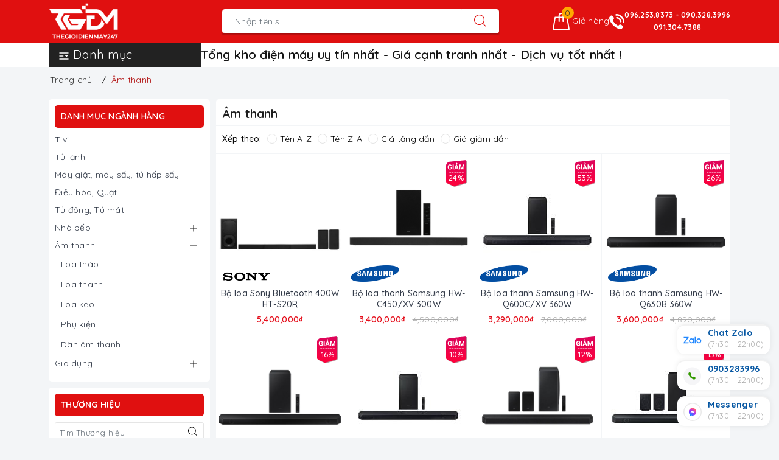

--- FILE ---
content_type: text/html; charset=utf-8
request_url: https://thegioidienmay247.com/collections/am-thanh
body_size: 106850
content:
<!DOCTYPE html>
<html lang="vi">
	<head>
		<!-- Google tag (gtag.js) -->
		<script async src="https://www.googletagmanager.com/gtag/js?id=AW-11222220807"></script>
		<script>
			window.dataLayer = window.dataLayer || [];
			function gtag(){dataLayer.push(arguments);}
			gtag('js', new Date());

			gtag('config', 'AW-11222220807');
		</script>

		<meta name="google-site-verification" content="YhCCHrJYphS0pEtw5JPuAR_f_5zgUvNo194gal-nnlw" />
    <meta charset="UTF-8" />
    <meta name="viewport" content="width=device-width, initial-scale=1, maximum-scale=1">
    <title>&#194;m thanh
      
      
        &ndash; Thế giới điện máy 247
    </title>
    
    <meta name="keywords" content="Âm thanh, Thế giới điện máy 247, https://thegioidienmay247.com" />
    <link rel="canonical" href="https://thegioidienmay247.com/collections/am-thanh" />
  <meta name='revisit-after' content='1 days' />
  <meta name="robots" content="noodp,index,follow" />
  <meta name="theme-color" content="#e01010" />
  <meta name="format-detection" content="telephone=no">
  <link rel="icon" href="https://file.hstatic.net/200000632093/file/qa.jpg" type="image/x-icon" />
    <link rel="apple-touch-icon" href="//theme.hstatic.net/200000632093/1001062342/14/favicon.png?v=292">
  <meta property="og:type" content="website">
<meta property="og:title" content="Âm thanh">
<meta property="og:image:alt" content="Âm thanh">
<meta property="og:image" content="https://theme.hstatic.net/200000632093/1001062342/14/logo.png?v=292">
<meta property="og:image:secure_url" content="https://theme.hstatic.net/200000632093/1001062342/14/logo.png?v=292">
<meta property="og:description" content="">
<meta property="og:url" content="https://thegioidienmay247.com/collections/am-thanh">
<meta property="og:site_name" content="">
  <link rel="preconnect" href="https://fonts.googleapis.com">
<link rel="preconnect" href="https://fonts.gstatic.com" crossorigin>
<link href="https://fonts.googleapis.com/css2?family=Quicksand:wght@300;400;500;600;700&display=swap" rel="stylesheet">

<link rel="preload" as="style" type="text/css" href="//theme.hstatic.net/200000632093/1001062342/14/bootstrap.css?v=292" />
<link rel="preload" as="style" type="text/css" href="//theme.hstatic.net/200000632093/1001062342/14/evo-main.scss.css?v=292" />
<link href='//theme.hstatic.net/200000632093/1001062342/14/bootstrap.css?v=292' rel='stylesheet' type='text/css'  media='all'  />
<link href='//theme.hstatic.net/200000632093/1001062342/14/evo-main.scss.css?v=292' rel='stylesheet' type='text/css'  media='all'  />








<link rel="preload" as="style" type="text/css" href="//theme.hstatic.net/200000632093/1001062342/14/evo-collections.scss.css?v=292" />
<link href='//theme.hstatic.net/200000632093/1001062342/14/evo-collections.scss.css?v=292' rel='stylesheet' type='text/css'  media='all'  />







  
  <script type='text/javascript'>
//<![CDATA[
if ((typeof Haravan) === 'undefined') {
  Haravan = {};
}
Haravan.culture = 'vi-VN';
Haravan.shop = 'thegioidienmay247.myharavan.com';
Haravan.theme = {"name":"30/05/2023 Mai 734354","id":1001062342,"role":"main"};
Haravan.domain = 'thegioidienmay247.com';
//]]>
</script>
<!-- Google tag (gtag.js) -->
<script async src="https://www.googletagmanager.com/gtag/js?id=AW-11222220807"></script>
<script>
  window.dataLayer = window.dataLayer || [];
  function gtag(){dataLayer.push(arguments);}
  gtag('js', new Date());

  gtag('config', 'AW-11222220807');
</script>
<meta name="google-site-verification" content="FdWMs5hEGpuGKnfzqn-tHQHebZKVIVuccXwpVHO3lMM" /><script>
//<![CDATA[
(function() { function asyncLoad() { var urls = ["https://google-shopping.haravan.com/conversions/add_to_cart.js?id=AW-11222220807&label=5CovCN3q8qsYEIeAlucp"];for (var i = 0; i < urls.length; i++) {var s = document.createElement('script');s.type = 'text/javascript';s.async = true;s.src = urls[i];var x = document.getElementsByTagName('script')[0];x.parentNode.insertBefore(s, x);}}window.attachEvent ? window.attachEvent('onload', asyncLoad) : window.addEventListener('load', asyncLoad, false);})();
//]]>
</script>
<script defer src='https://stats.hstatic.net/beacon.min.js' hrv-beacon-t='200000632093'></script><style>.grecaptcha-badge{visibility:hidden;}</style>
<script type='text/javascript'>
window.HaravanAnalytics = window.HaravanAnalytics || {};
window.HaravanAnalytics.meta = window.HaravanAnalytics.meta || {};
window.HaravanAnalytics.meta.currency = 'VND';
var meta = {"page":{"pageType":"collection","resourceType":"collection","resourceId":1003421580}};
for (var attr in meta) {
	window.HaravanAnalytics.meta[attr] = meta[attr];
}
window.HaravanAnalytics.AutoTrack = true;
</script>
<script async src='https://www.googletagmanager.com/gtag/js?id=G-JZEYS0BBPJ'></script><script>
window.HaravanAnalytics.ga4 = "G-JZEYS0BBPJ";
window.HaravanAnalytics.enhancedEcommercev4 = false;
window.dataLayer = window.dataLayer || [];
function gtag(){dataLayer.push(arguments);}
gtag('js', new Date());
gtag('config', 'G-JZEYS0BBPJ');
</script><!-- Event snippet for PAGE_VIEW-200000632093-06/15/2023 16:28:52 conversion page -->
<script>
  gtag('event', 'conversion', {'send_to': 'AW-11222220807/gCdjCNrq8qsYEIeAlucp'});
</script>

  <script>
	!function(a,b){"object"==typeof module&&"object"==typeof module.exports?module.exports=a.document?b(a,!0):function(a){if(!a.document)throw new Error("jQuery requires a window with a document");return b(a)}:b(a)}("undefined"!=typeof window?window:this,function(a,b){var c=[],d=a.document,e=c.slice,f=c.concat,g=c.push,h=c.indexOf,i={},j=i.toString,k=i.hasOwnProperty,l={},m="2.2.3",n=function(a,b){return new n.fn.init(a,b)},o=/^[\s\uFEFF\xA0]+|[\s\uFEFF\xA0]+$/g,p=/^-ms-/,q=/-([\da-z])/gi,r=function(a,b){return b.toUpperCase()};n.fn=n.prototype={jquery:m,constructor:n,selector:"",length:0,toArray:function(){return e.call(this)},get:function(a){return null!=a?0>a?this[a+this.length]:this[a]:e.call(this)},pushStack:function(a){var b=n.merge(this.constructor(),a);return b.prevObject=this,b.context=this.context,b},each:function(a){return n.each(this,a)},map:function(a){return this.pushStack(n.map(this,function(b,c){return a.call(b,c,b)}))},slice:function(){return this.pushStack(e.apply(this,arguments))},first:function(){return this.eq(0)},last:function(){return this.eq(-1)},eq:function(a){var b=this.length,c=+a+(0>a?b:0);return this.pushStack(c>=0&&b>c?[this[c]]:[])},end:function(){return this.prevObject||this.constructor()},push:g,sort:c.sort,splice:c.splice},n.extend=n.fn.extend=function(){var a,b,c,d,e,f,g=arguments[0]||{},h=1,i=arguments.length,j=!1;for("boolean"==typeof g&&(j=g,g=arguments[h]||{},h++),"object"==typeof g||n.isFunction(g)||(g={}),h===i&&(g=this,h--);i>h;h++)if(null!=(a=arguments[h]))for(b in a)c=g[b],d=a[b],g!==d&&(j&&d&&(n.isPlainObject(d)||(e=n.isArray(d)))?(e?(e=!1,f=c&&n.isArray(c)?c:[]):f=c&&n.isPlainObject(c)?c:{},g[b]=n.extend(j,f,d)):void 0!==d&&(g[b]=d));return g},n.extend({expando:"jQuery"+(m+Math.random()).replace(/\D/g,""),isReady:!0,error:function(a){throw new Error(a)},noop:function(){},isFunction:function(a){return"function"===n.type(a)},isArray:Array.isArray,isWindow:function(a){return null!=a&&a===a.window},isNumeric:function(a){var b=a&&a.toString();return!n.isArray(a)&&b-parseFloat(b)+1>=0},isPlainObject:function(a){var b;if("object"!==n.type(a)||a.nodeType||n.isWindow(a))return!1;if(a.constructor&&!k.call(a,"constructor")&&!k.call(a.constructor.prototype||{},"isPrototypeOf"))return!1;for(b in a);return void 0===b||k.call(a,b)},isEmptyObject:function(a){var b;for(b in a)return!1;return!0},type:function(a){return null==a?a+"":"object"==typeof a||"function"==typeof a?i[j.call(a)]||"object":typeof a},globalEval:function(a){var b,c=eval;a=n.trim(a),a&&(1===a.indexOf("use strict")?(b=d.createElement("script"),b.text=a,d.head.appendChild(b).parentNode.removeChild(b)):c(a))},camelCase:function(a){return a.replace(p,"ms-").replace(q,r)},nodeName:function(a,b){return a.nodeName&&a.nodeName.toLowerCase()===b.toLowerCase()},each:function(a,b){var c,d=0;if(s(a)){for(c=a.length;c>d;d++)if(b.call(a[d],d,a[d])===!1)break}else for(d in a)if(b.call(a[d],d,a[d])===!1)break;return a},trim:function(a){return null==a?"":(a+"").replace(o,"")},makeArray:function(a,b){var c=b||[];return null!=a&&(s(Object(a))?n.merge(c,"string"==typeof a?[a]:a):g.call(c,a)),c},inArray:function(a,b,c){return null==b?-1:h.call(b,a,c)},merge:function(a,b){for(var c=+b.length,d=0,e=a.length;c>d;d++)a[e++]=b[d];return a.length=e,a},grep:function(a,b,c){for(var d,e=[],f=0,g=a.length,h=!c;g>f;f++)d=!b(a[f],f),d!==h&&e.push(a[f]);return e},map:function(a,b,c){var d,e,g=0,h=[];if(s(a))for(d=a.length;d>g;g++)e=b(a[g],g,c),null!=e&&h.push(e);else for(g in a)e=b(a[g],g,c),null!=e&&h.push(e);return f.apply([],h)},guid:1,proxy:function(a,b){var c,d,f;return"string"==typeof b&&(c=a[b],b=a,a=c),n.isFunction(a)?(d=e.call(arguments,2),f=function(){return a.apply(b||this,d.concat(e.call(arguments)))},f.guid=a.guid=a.guid||n.guid++,f):void 0},now:Date.now,support:l}),"function"==typeof Symbol&&(n.fn[Symbol.iterator]=c[Symbol.iterator]),n.each("Boolean Number String Function Array Date RegExp Object Error Symbol".split(" "),function(a,b){i["[object "+b+"]"]=b.toLowerCase()});function s(a){var b=!!a&&"length"in a&&a.length,c=n.type(a);return"function"===c||n.isWindow(a)?!1:"array"===c||0===b||"number"==typeof b&&b>0&&b-1 in a}var t=function(a){var b,c,d,e,f,g,h,i,j,k,l,m,n,o,p,q,r,s,t,u="sizzle"+1*new Date,v=a.document,w=0,x=0,y=ga(),z=ga(),A=ga(),B=function(a,b){return a===b&&(l=!0),0},C=1<<31,D={}.hasOwnProperty,E=[],F=E.pop,G=E.push,H=E.push,I=E.slice,J=function(a,b){for(var c=0,d=a.length;d>c;c++)if(a[c]===b)return c;return-1},K="checked|selected|async|autofocus|autoplay|controls|defer|disabled|hidden|ismap|loop|multiple|open|readonly|required|scoped",L="[\\x20\\t\\r\\n\\f]",M="(?:\\\\.|[\\w-]|[^\\x00-\\xa0])+",N="\\["+L+"*("+M+")(?:"+L+"*([*^$|!~]?=)"+L+"*(?:'((?:\\\\.|[^\\\\'])*)'|\"((?:\\\\.|[^\\\\\"])*)\"|("+M+"))|)"+L+"*\\]",O=":("+M+")(?:\\((('((?:\\\\.|[^\\\\'])*)'|\"((?:\\\\.|[^\\\\\"])*)\")|((?:\\\\.|[^\\\\()[\\]]|"+N+")*)|.*)\\)|)",P=new RegExp(L+"+","g"),Q=new RegExp("^"+L+"+|((?:^|[^\\\\])(?:\\\\.)*)"+L+"+$","g"),R=new RegExp("^"+L+"*,"+L+"*"),S=new RegExp("^"+L+"*([>+~]|"+L+")"+L+"*"),T=new RegExp("="+L+"*([^\\]'\"]*?)"+L+"*\\]","g"),U=new RegExp(O),V=new RegExp("^"+M+"$"),W={ID:new RegExp("^#("+M+")"),CLASS:new RegExp("^\\.("+M+")"),TAG:new RegExp("^("+M+"|[*])"),ATTR:new RegExp("^"+N),PSEUDO:new RegExp("^"+O),CHILD:new RegExp("^:(only|first|last|nth|nth-last)-(child|of-type)(?:\\("+L+"*(even|odd|(([+-]|)(\\d*)n|)"+L+"*(?:([+-]|)"+L+"*(\\d+)|))"+L+"*\\)|)","i"),bool:new RegExp("^(?:"+K+")$","i"),needsContext:new RegExp("^"+L+"*[>+~]|:(even|odd|eq|gt|lt|nth|first|last)(?:\\("+L+"*((?:-\\d)?\\d*)"+L+"*\\)|)(?=[^-]|$)","i")},X=/^(?:input|select|textarea|button)$/i,Y=/^h\d$/i,Z=/^[^{]+\{\s*\[native \w/,$=/^(?:#([\w-]+)|(\w+)|\.([\w-]+))$/,_=/[+~]/,aa=/'|\\/g,ba=new RegExp("\\\\([\\da-f]{1,6}"+L+"?|("+L+")|.)","ig"),ca=function(a,b,c){var d="0x"+b-65536;return d!==d||c?b:0>d?String.fromCharCode(d+65536):String.fromCharCode(d>>10|55296,1023&d|56320)},da=function(){m()};try{H.apply(E=I.call(v.childNodes),v.childNodes),E[v.childNodes.length].nodeType}catch(ea){H={apply:E.length?function(a,b){G.apply(a,I.call(b))}:function(a,b){var c=a.length,d=0;while(a[c++]=b[d++]);a.length=c-1}}}function fa(a,b,d,e){var f,h,j,k,l,o,r,s,w=b&&b.ownerDocument,x=b?b.nodeType:9;if(d=d||[],"string"!=typeof a||!a||1!==x&&9!==x&&11!==x)return d;if(!e&&((b?b.ownerDocument||b:v)!==n&&m(b),b=b||n,p)){if(11!==x&&(o=$.exec(a)))if(f=o[1]){if(9===x){if(!(j=b.getElementById(f)))return d;if(j.id===f)return d.push(j),d}else if(w&&(j=w.getElementById(f))&&t(b,j)&&j.id===f)return d.push(j),d}else{if(o[2])return H.apply(d,b.getElementsByTagName(a)),d;if((f=o[3])&&c.getElementsByClassName&&b.getElementsByClassName)return H.apply(d,b.getElementsByClassName(f)),d}if(c.qsa&&!A[a+" "]&&(!q||!q.test(a))){if(1!==x)w=b,s=a;else if("object"!==b.nodeName.toLowerCase()){(k=b.getAttribute("id"))?k=k.replace(aa,"\\$&"):b.setAttribute("id",k=u),r=g(a),h=r.length,l=V.test(k)?"#"+k:"[id='"+k+"']";while(h--)r[h]=l+" "+qa(r[h]);s=r.join(","),w=_.test(a)&&oa(b.parentNode)||b}if(s)try{return H.apply(d,w.querySelectorAll(s)),d}catch(y){}finally{k===u&&b.removeAttribute("id")}}}return i(a.replace(Q,"$1"),b,d,e)}function ga(){var a=[];function b(c,e){return a.push(c+" ")>d.cacheLength&&delete b[a.shift()],b[c+" "]=e}return b}function ha(a){return a[u]=!0,a}function ia(a){var b=n.createElement("div");try{return!!a(b)}catch(c){return!1}finally{b.parentNode&&b.parentNode.removeChild(b),b=null}}function ja(a,b){var c=a.split("|"),e=c.length;while(e--)d.attrHandle[c[e]]=b}function ka(a,b){var c=b&&a,d=c&&1===a.nodeType&&1===b.nodeType&&(~b.sourceIndex||C)-(~a.sourceIndex||C);if(d)return d;if(c)while(c=c.nextSibling)if(c===b)return-1;return a?1:-1}function la(a){return function(b){var c=b.nodeName.toLowerCase();return"input"===c&&b.type===a}}function ma(a){return function(b){var c=b.nodeName.toLowerCase();return("input"===c||"button"===c)&&b.type===a}}function na(a){return ha(function(b){return b=+b,ha(function(c,d){var e,f=a([],c.length,b),g=f.length;while(g--)c[e=f[g]]&&(c[e]=!(d[e]=c[e]))})})}function oa(a){return a&&"undefined"!=typeof a.getElementsByTagName&&a}c=fa.support={},f=fa.isXML=function(a){var b=a&&(a.ownerDocument||a).documentElement;return b?"HTML"!==b.nodeName:!1},m=fa.setDocument=function(a){var b,e,g=a?a.ownerDocument||a:v;return g!==n&&9===g.nodeType&&g.documentElement?(n=g,o=n.documentElement,p=!f(n),(e=n.defaultView)&&e.top!==e&&(e.addEventListener?e.addEventListener("unload",da,!1):e.attachEvent&&e.attachEvent("onunload",da)),c.attributes=ia(function(a){return a.className="i",!a.getAttribute("className")}),c.getElementsByTagName=ia(function(a){return a.appendChild(n.createComment("")),!a.getElementsByTagName("*").length}),c.getElementsByClassName=Z.test(n.getElementsByClassName),c.getById=ia(function(a){return o.appendChild(a).id=u,!n.getElementsByName||!n.getElementsByName(u).length}),c.getById?(d.find.ID=function(a,b){if("undefined"!=typeof b.getElementById&&p){var c=b.getElementById(a);return c?[c]:[]}},d.filter.ID=function(a){var b=a.replace(ba,ca);return function(a){return a.getAttribute("id")===b}}):(delete d.find.ID,d.filter.ID=function(a){var b=a.replace(ba,ca);return function(a){var c="undefined"!=typeof a.getAttributeNode&&a.getAttributeNode("id");return c&&c.value===b}}),d.find.TAG=c.getElementsByTagName?function(a,b){return"undefined"!=typeof b.getElementsByTagName?b.getElementsByTagName(a):c.qsa?b.querySelectorAll(a):void 0}:function(a,b){var c,d=[],e=0,f=b.getElementsByTagName(a);if("*"===a){while(c=f[e++])1===c.nodeType&&d.push(c);return d}return f},d.find.CLASS=c.getElementsByClassName&&function(a,b){return"undefined"!=typeof b.getElementsByClassName&&p?b.getElementsByClassName(a):void 0},r=[],q=[],(c.qsa=Z.test(n.querySelectorAll))&&(ia(function(a){o.appendChild(a).innerHTML="<a id='"+u+"'></a><select id='"+u+"-\r\\' msallowcapture=''><option selected=''></option></select>",a.querySelectorAll("[msallowcapture^='']").length&&q.push("[*^$]="+L+"*(?:''|\"\")"),a.querySelectorAll("[selected]").length||q.push("\\["+L+"*(?:value|"+K+")"),a.querySelectorAll("[id~="+u+"-]").length||q.push("~="),a.querySelectorAll(":checked").length||q.push(":checked"),a.querySelectorAll("a#"+u+"+*").length||q.push(".#.+[+~]")}),ia(function(a){var b=n.createElement("input");b.setAttribute("type","hidden"),a.appendChild(b).setAttribute("name","D"),a.querySelectorAll("[name=d]").length&&q.push("name"+L+"*[*^$|!~]?="),a.querySelectorAll(":enabled").length||q.push(":enabled",":disabled"),a.querySelectorAll("*,:x"),q.push(",.*:")})),(c.matchesSelector=Z.test(s=o.matches||o.webkitMatchesSelector||o.mozMatchesSelector||o.oMatchesSelector||o.msMatchesSelector))&&ia(function(a){c.disconnectedMatch=s.call(a,"div"),s.call(a,"[s!='']:x"),r.push("!=",O)}),q=q.length&&new RegExp(q.join("|")),r=r.length&&new RegExp(r.join("|")),b=Z.test(o.compareDocumentPosition),t=b||Z.test(o.contains)?function(a,b){var c=9===a.nodeType?a.documentElement:a,d=b&&b.parentNode;return a===d||!(!d||1!==d.nodeType||!(c.contains?c.contains(d):a.compareDocumentPosition&&16&a.compareDocumentPosition(d)))}:function(a,b){if(b)while(b=b.parentNode)if(b===a)return!0;return!1},B=b?function(a,b){if(a===b)return l=!0,0;var d=!a.compareDocumentPosition-!b.compareDocumentPosition;return d?d:(d=(a.ownerDocument||a)===(b.ownerDocument||b)?a.compareDocumentPosition(b):1,1&d||!c.sortDetached&&b.compareDocumentPosition(a)===d?a===n||a.ownerDocument===v&&t(v,a)?-1:b===n||b.ownerDocument===v&&t(v,b)?1:k?J(k,a)-J(k,b):0:4&d?-1:1)}:function(a,b){if(a===b)return l=!0,0;var c,d=0,e=a.parentNode,f=b.parentNode,g=[a],h=[b];if(!e||!f)return a===n?-1:b===n?1:e?-1:f?1:k?J(k,a)-J(k,b):0;if(e===f)return ka(a,b);c=a;while(c=c.parentNode)g.unshift(c);c=b;while(c=c.parentNode)h.unshift(c);while(g[d]===h[d])d++;return d?ka(g[d],h[d]):g[d]===v?-1:h[d]===v?1:0},n):n},fa.matches=function(a,b){return fa(a,null,null,b)},fa.matchesSelector=function(a,b){if((a.ownerDocument||a)!==n&&m(a),b=b.replace(T,"='$1']"),c.matchesSelector&&p&&!A[b+" "]&&(!r||!r.test(b))&&(!q||!q.test(b)))try{var d=s.call(a,b);if(d||c.disconnectedMatch||a.document&&11!==a.document.nodeType)return d}catch(e){}return fa(b,n,null,[a]).length>0},fa.contains=function(a,b){return(a.ownerDocument||a)!==n&&m(a),t(a,b)},fa.attr=function(a,b){(a.ownerDocument||a)!==n&&m(a);var e=d.attrHandle[b.toLowerCase()],f=e&&D.call(d.attrHandle,b.toLowerCase())?e(a,b,!p):void 0;return void 0!==f?f:c.attributes||!p?a.getAttribute(b):(f=a.getAttributeNode(b))&&f.specified?f.value:null},fa.error=function(a){throw new Error("Syntax error, unrecognized expression: "+a)},fa.uniqueSort=function(a){var b,d=[],e=0,f=0;if(l=!c.detectDuplicates,k=!c.sortStable&&a.slice(0),a.sort(B),l){while(b=a[f++])b===a[f]&&(e=d.push(f));while(e--)a.splice(d[e],1)}return k=null,a},e=fa.getText=function(a){var b,c="",d=0,f=a.nodeType;if(f){if(1===f||9===f||11===f){if("string"==typeof a.textContent)return a.textContent;for(a=a.firstChild;a;a=a.nextSibling)c+=e(a)}else if(3===f||4===f)return a.nodeValue}else while(b=a[d++])c+=e(b);return c},d=fa.selectors={cacheLength:50,createPseudo:ha,match:W,attrHandle:{},find:{},relative:{">":{dir:"parentNode",first:!0}," ":{dir:"parentNode"},"+":{dir:"previousSibling",first:!0},"~":{dir:"previousSibling"}},preFilter:{ATTR:function(a){return a[1]=a[1].replace(ba,ca),a[3]=(a[3]||a[4]||a[5]||"").replace(ba,ca),"~="===a[2]&&(a[3]=" "+a[3]+" "),a.slice(0,4)},CHILD:function(a){return a[1]=a[1].toLowerCase(),"nth"===a[1].slice(0,3)?(a[3]||fa.error(a[0]),a[4]=+(a[4]?a[5]+(a[6]||1):2*("even"===a[3]||"odd"===a[3])),a[5]=+(a[7]+a[8]||"odd"===a[3])):a[3]&&fa.error(a[0]),a},PSEUDO:function(a){var b,c=!a[6]&&a[2];return W.CHILD.test(a[0])?null:(a[3]?a[2]=a[4]||a[5]||"":c&&U.test(c)&&(b=g(c,!0))&&(b=c.indexOf(")",c.length-b)-c.length)&&(a[0]=a[0].slice(0,b),a[2]=c.slice(0,b)),a.slice(0,3))}},filter:{TAG:function(a){var b=a.replace(ba,ca).toLowerCase();return"*"===a?function(){return!0}:function(a){return a.nodeName&&a.nodeName.toLowerCase()===b}},CLASS:function(a){var b=y[a+" "];return b||(b=new RegExp("(^|"+L+")"+a+"("+L+"|$)"))&&y(a,function(a){return b.test("string"==typeof a.className&&a.className||"undefined"!=typeof a.getAttribute&&a.getAttribute("class")||"")})},ATTR:function(a,b,c){return function(d){var e=fa.attr(d,a);return null==e?"!="===b:b?(e+="","="===b?e===c:"!="===b?e!==c:"^="===b?c&&0===e.indexOf(c):"*="===b?c&&e.indexOf(c)>-1:"$="===b?c&&e.slice(-c.length)===c:"~="===b?(" "+e.replace(P," ")+" ").indexOf(c)>-1:"|="===b?e===c||e.slice(0,c.length+1)===c+"-":!1):!0}},CHILD:function(a,b,c,d,e){var f="nth"!==a.slice(0,3),g="last"!==a.slice(-4),h="of-type"===b;return 1===d&&0===e?function(a){return!!a.parentNode}:function(b,c,i){var j,k,l,m,n,o,p=f!==g?"nextSibling":"previousSibling",q=b.parentNode,r=h&&b.nodeName.toLowerCase(),s=!i&&!h,t=!1;if(q){if(f){while(p){m=b;while(m=m[p])if(h?m.nodeName.toLowerCase()===r:1===m.nodeType)return!1;o=p="only"===a&&!o&&"nextSibling"}return!0}if(o=[g?q.firstChild:q.lastChild],g&&s){m=q,l=m[u]||(m[u]={}),k=l[m.uniqueID]||(l[m.uniqueID]={}),j=k[a]||[],n=j[0]===w&&j[1],t=n&&j[2],m=n&&q.childNodes[n];while(m=++n&&m&&m[p]||(t=n=0)||o.pop())if(1===m.nodeType&&++t&&m===b){k[a]=[w,n,t];break}}else if(s&&(m=b,l=m[u]||(m[u]={}),k=l[m.uniqueID]||(l[m.uniqueID]={}),j=k[a]||[],n=j[0]===w&&j[1],t=n),t===!1)while(m=++n&&m&&m[p]||(t=n=0)||o.pop())if((h?m.nodeName.toLowerCase()===r:1===m.nodeType)&&++t&&(s&&(l=m[u]||(m[u]={}),k=l[m.uniqueID]||(l[m.uniqueID]={}),k[a]=[w,t]),m===b))break;return t-=e,t===d||t%d===0&&t/d>=0}}},PSEUDO:function(a,b){var c,e=d.pseudos[a]||d.setFilters[a.toLowerCase()]||fa.error("unsupported pseudo: "+a);return e[u]?e(b):e.length>1?(c=[a,a,"",b],d.setFilters.hasOwnProperty(a.toLowerCase())?ha(function(a,c){var d,f=e(a,b),g=f.length;while(g--)d=J(a,f[g]),a[d]=!(c[d]=f[g])}):function(a){return e(a,0,c)}):e}},pseudos:{not:ha(function(a){var b=[],c=[],d=h(a.replace(Q,"$1"));return d[u]?ha(function(a,b,c,e){var f,g=d(a,null,e,[]),h=a.length;while(h--)(f=g[h])&&(a[h]=!(b[h]=f))}):function(a,e,f){return b[0]=a,d(b,null,f,c),b[0]=null,!c.pop()}}),has:ha(function(a){return function(b){return fa(a,b).length>0}}),contains:ha(function(a){return a=a.replace(ba,ca),function(b){return(b.textContent||b.innerText||e(b)).indexOf(a)>-1}}),lang:ha(function(a){return V.test(a||"")||fa.error("unsupported lang: "+a),a=a.replace(ba,ca).toLowerCase(),function(b){var c;do if(c=p?b.lang:b.getAttribute("xml:lang")||b.getAttribute("lang"))return c=c.toLowerCase(),c===a||0===c.indexOf(a+"-");while((b=b.parentNode)&&1===b.nodeType);return!1}}),target:function(b){var c=a.location&&a.location.hash;return c&&c.slice(1)===b.id},root:function(a){return a===o},focus:function(a){return a===n.activeElement&&(!n.hasFocus||n.hasFocus())&&!!(a.type||a.href||~a.tabIndex)},enabled:function(a){return a.disabled===!1},disabled:function(a){return a.disabled===!0},checked:function(a){var b=a.nodeName.toLowerCase();return"input"===b&&!!a.checked||"option"===b&&!!a.selected},selected:function(a){return a.parentNode&&a.parentNode.selectedIndex,a.selected===!0},empty:function(a){for(a=a.firstChild;a;a=a.nextSibling)if(a.nodeType<6)return!1;return!0},parent:function(a){return!d.pseudos.empty(a)},header:function(a){return Y.test(a.nodeName)},input:function(a){return X.test(a.nodeName)},button:function(a){var b=a.nodeName.toLowerCase();return"input"===b&&"button"===a.type||"button"===b},text:function(a){var b;return"input"===a.nodeName.toLowerCase()&&"text"===a.type&&(null==(b=a.getAttribute("type"))||"text"===b.toLowerCase())},first:na(function(){return[0]}),last:na(function(a,b){return[b-1]}),eq:na(function(a,b,c){return[0>c?c+b:c]}),even:na(function(a,b){for(var c=0;b>c;c+=2)a.push(c);return a}),odd:na(function(a,b){for(var c=1;b>c;c+=2)a.push(c);return a}),lt:na(function(a,b,c){for(var d=0>c?c+b:c;--d>=0;)a.push(d);return a}),gt:na(function(a,b,c){for(var d=0>c?c+b:c;++d<b;)a.push(d);return a})}},d.pseudos.nth=d.pseudos.eq;for(b in{radio:!0,checkbox:!0,file:!0,password:!0,image:!0})d.pseudos[b]=la(b);for(b in{submit:!0,reset:!0})d.pseudos[b]=ma(b);function pa(){}pa.prototype=d.filters=d.pseudos,d.setFilters=new pa,g=fa.tokenize=function(a,b){var c,e,f,g,h,i,j,k=z[a+" "];if(k)return b?0:k.slice(0);h=a,i=[],j=d.preFilter;while(h){c&&!(e=R.exec(h))||(e&&(h=h.slice(e[0].length)||h),i.push(f=[])),c=!1,(e=S.exec(h))&&(c=e.shift(),f.push({value:c,type:e[0].replace(Q," ")}),h=h.slice(c.length));for(g in d.filter)!(e=W[g].exec(h))||j[g]&&!(e=j[g](e))||(c=e.shift(),f.push({value:c,type:g,matches:e}),h=h.slice(c.length));if(!c)break}return b?h.length:h?fa.error(a):z(a,i).slice(0)};function qa(a){for(var b=0,c=a.length,d="";c>b;b++)d+=a[b].value;return d}function ra(a,b,c){var d=b.dir,e=c&&"parentNode"===d,f=x++;return b.first?function(b,c,f){while(b=b[d])if(1===b.nodeType||e)return a(b,c,f)}:function(b,c,g){var h,i,j,k=[w,f];if(g){while(b=b[d])if((1===b.nodeType||e)&&a(b,c,g))return!0}else while(b=b[d])if(1===b.nodeType||e){if(j=b[u]||(b[u]={}),i=j[b.uniqueID]||(j[b.uniqueID]={}),(h=i[d])&&h[0]===w&&h[1]===f)return k[2]=h[2];if(i[d]=k,k[2]=a(b,c,g))return!0}}}function sa(a){return a.length>1?function(b,c,d){var e=a.length;while(e--)if(!a[e](b,c,d))return!1;return!0}:a[0]}function ta(a,b,c){for(var d=0,e=b.length;e>d;d++)fa(a,b[d],c);return c}function ua(a,b,c,d,e){for(var f,g=[],h=0,i=a.length,j=null!=b;i>h;h++)(f=a[h])&&(c&&!c(f,d,e)||(g.push(f),j&&b.push(h)));return g}function va(a,b,c,d,e,f){return d&&!d[u]&&(d=va(d)),e&&!e[u]&&(e=va(e,f)),ha(function(f,g,h,i){var j,k,l,m=[],n=[],o=g.length,p=f||ta(b||"*",h.nodeType?[h]:h,[]),q=!a||!f&&b?p:ua(p,m,a,h,i),r=c?e||(f?a:o||d)?[]:g:q;if(c&&c(q,r,h,i),d){j=ua(r,n),d(j,[],h,i),k=j.length;while(k--)(l=j[k])&&(r[n[k]]=!(q[n[k]]=l))}if(f){if(e||a){if(e){j=[],k=r.length;while(k--)(l=r[k])&&j.push(q[k]=l);e(null,r=[],j,i)}k=r.length;while(k--)(l=r[k])&&(j=e?J(f,l):m[k])>-1&&(f[j]=!(g[j]=l))}}else r=ua(r===g?r.splice(o,r.length):r),e?e(null,g,r,i):H.apply(g,r)})}function wa(a){for(var b,c,e,f=a.length,g=d.relative[a[0].type],h=g||d.relative[" "],i=g?1:0,k=ra(function(a){return a===b},h,!0),l=ra(function(a){return J(b,a)>-1},h,!0),m=[function(a,c,d){var e=!g&&(d||c!==j)||((b=c).nodeType?k(a,c,d):l(a,c,d));return b=null,e}];f>i;i++)if(c=d.relative[a[i].type])m=[ra(sa(m),c)];else{if(c=d.filter[a[i].type].apply(null,a[i].matches),c[u]){for(e=++i;f>e;e++)if(d.relative[a[e].type])break;return va(i>1&&sa(m),i>1&&qa(a.slice(0,i-1).concat({value:" "===a[i-2].type?"*":""})).replace(Q,"$1"),c,e>i&&wa(a.slice(i,e)),f>e&&wa(a=a.slice(e)),f>e&&qa(a))}m.push(c)}return sa(m)}function xa(a,b){var c=b.length>0,e=a.length>0,f=function(f,g,h,i,k){var l,o,q,r=0,s="0",t=f&&[],u=[],v=j,x=f||e&&d.find.TAG("*",k),y=w+=null==v?1:Math.random()||.1,z=x.length;for(k&&(j=g===n||g||k);s!==z&&null!=(l=x[s]);s++){if(e&&l){o=0,g||l.ownerDocument===n||(m(l),h=!p);while(q=a[o++])if(q(l,g||n,h)){i.push(l);break}k&&(w=y)}c&&((l=!q&&l)&&r--,f&&t.push(l))}if(r+=s,c&&s!==r){o=0;while(q=b[o++])q(t,u,g,h);if(f){if(r>0)while(s--)t[s]||u[s]||(u[s]=F.call(i));u=ua(u)}H.apply(i,u),k&&!f&&u.length>0&&r+b.length>1&&fa.uniqueSort(i)}return k&&(w=y,j=v),t};return c?ha(f):f}return h=fa.compile=function(a,b){var c,d=[],e=[],f=A[a+" "];if(!f){b||(b=g(a)),c=b.length;while(c--)f=wa(b[c]),f[u]?d.push(f):e.push(f);f=A(a,xa(e,d)),f.selector=a}return f},i=fa.select=function(a,b,e,f){var i,j,k,l,m,n="function"==typeof a&&a,o=!f&&g(a=n.selector||a);if(e=e||[],1===o.length){if(j=o[0]=o[0].slice(0),j.length>2&&"ID"===(k=j[0]).type&&c.getById&&9===b.nodeType&&p&&d.relative[j[1].type]){if(b=(d.find.ID(k.matches[0].replace(ba,ca),b)||[])[0],!b)return e;n&&(b=b.parentNode),a=a.slice(j.shift().value.length)}i=W.needsContext.test(a)?0:j.length;while(i--){if(k=j[i],d.relative[l=k.type])break;if((m=d.find[l])&&(f=m(k.matches[0].replace(ba,ca),_.test(j[0].type)&&oa(b.parentNode)||b))){if(j.splice(i,1),a=f.length&&qa(j),!a)return H.apply(e,f),e;break}}}return(n||h(a,o))(f,b,!p,e,!b||_.test(a)&&oa(b.parentNode)||b),e},c.sortStable=u.split("").sort(B).join("")===u,c.detectDuplicates=!!l,m(),c.sortDetached=ia(function(a){return 1&a.compareDocumentPosition(n.createElement("div"))}),ia(function(a){return a.innerHTML="<a href='#'></a>","#"===a.firstChild.getAttribute("href")})||ja("type|href|height|width",function(a,b,c){return c?void 0:a.getAttribute(b,"type"===b.toLowerCase()?1:2)}),c.attributes&&ia(function(a){return a.innerHTML="<input/>",a.firstChild.setAttribute("value",""),""===a.firstChild.getAttribute("value")})||ja("value",function(a,b,c){return c||"input"!==a.nodeName.toLowerCase()?void 0:a.defaultValue}),ia(function(a){return null==a.getAttribute("disabled")})||ja(K,function(a,b,c){var d;return c?void 0:a[b]===!0?b.toLowerCase():(d=a.getAttributeNode(b))&&d.specified?d.value:null}),fa}(a);n.find=t,n.expr=t.selectors,n.expr[":"]=n.expr.pseudos,n.uniqueSort=n.unique=t.uniqueSort,n.text=t.getText,n.isXMLDoc=t.isXML,n.contains=t.contains;var u=function(a,b,c){var d=[],e=void 0!==c;while((a=a[b])&&9!==a.nodeType)if(1===a.nodeType){if(e&&n(a).is(c))break;d.push(a)}return d},v=function(a,b){for(var c=[];a;a=a.nextSibling)1===a.nodeType&&a!==b&&c.push(a);return c},w=n.expr.match.needsContext,x=/^<([\w-]+)\s*\/?>(?:<\/\1>|)$/,y=/^.[^:#\[\.,]*$/;function z(a,b,c){if(n.isFunction(b))return n.grep(a,function(a,d){return!!b.call(a,d,a)!==c});if(b.nodeType)return n.grep(a,function(a){return a===b!==c});if("string"==typeof b){if(y.test(b))return n.filter(b,a,c);b=n.filter(b,a)}return n.grep(a,function(a){return h.call(b,a)>-1!==c})}n.filter=function(a,b,c){var d=b[0];return c&&(a=":not("+a+")"),1===b.length&&1===d.nodeType?n.find.matchesSelector(d,a)?[d]:[]:n.find.matches(a,n.grep(b,function(a){return 1===a.nodeType}))},n.fn.extend({find:function(a){var b,c=this.length,d=[],e=this;if("string"!=typeof a)return this.pushStack(n(a).filter(function(){for(b=0;c>b;b++)if(n.contains(e[b],this))return!0}));for(b=0;c>b;b++)n.find(a,e[b],d);return d=this.pushStack(c>1?n.unique(d):d),d.selector=this.selector?this.selector+" "+a:a,d},filter:function(a){return this.pushStack(z(this,a||[],!1))},not:function(a){return this.pushStack(z(this,a||[],!0))},is:function(a){return!!z(this,"string"==typeof a&&w.test(a)?n(a):a||[],!1).length}});var A,B=/^(?:\s*(<[\w\W]+>)[^>]*|#([\w-]*))$/,C=n.fn.init=function(a,b,c){var e,f;if(!a)return this;if(c=c||A,"string"==typeof a){if(e="<"===a[0]&&">"===a[a.length-1]&&a.length>=3?[null,a,null]:B.exec(a),!e||!e[1]&&b)return!b||b.jquery?(b||c).find(a):this.constructor(b).find(a);if(e[1]){if(b=b instanceof n?b[0]:b,n.merge(this,n.parseHTML(e[1],b&&b.nodeType?b.ownerDocument||b:d,!0)),x.test(e[1])&&n.isPlainObject(b))for(e in b)n.isFunction(this[e])?this[e](b[e]):this.attr(e,b[e]);return this}return f=d.getElementById(e[2]),f&&f.parentNode&&(this.length=1,this[0]=f),this.context=d,this.selector=a,this}return a.nodeType?(this.context=this[0]=a,this.length=1,this):n.isFunction(a)?void 0!==c.ready?c.ready(a):a(n):(void 0!==a.selector&&(this.selector=a.selector,this.context=a.context),n.makeArray(a,this))};C.prototype=n.fn,A=n(d);var D=/^(?:parents|prev(?:Until|All))/,E={children:!0,contents:!0,next:!0,prev:!0};n.fn.extend({has:function(a){var b=n(a,this),c=b.length;return this.filter(function(){for(var a=0;c>a;a++)if(n.contains(this,b[a]))return!0})},closest:function(a,b){for(var c,d=0,e=this.length,f=[],g=w.test(a)||"string"!=typeof a?n(a,b||this.context):0;e>d;d++)for(c=this[d];c&&c!==b;c=c.parentNode)if(c.nodeType<11&&(g?g.index(c)>-1:1===c.nodeType&&n.find.matchesSelector(c,a))){f.push(c);break}return this.pushStack(f.length>1?n.uniqueSort(f):f)},index:function(a){return a?"string"==typeof a?h.call(n(a),this[0]):h.call(this,a.jquery?a[0]:a):this[0]&&this[0].parentNode?this.first().prevAll().length:-1},add:function(a,b){return this.pushStack(n.uniqueSort(n.merge(this.get(),n(a,b))))},addBack:function(a){return this.add(null==a?this.prevObject:this.prevObject.filter(a))}});function F(a,b){while((a=a[b])&&1!==a.nodeType);return a}n.each({parent:function(a){var b=a.parentNode;return b&&11!==b.nodeType?b:null},parents:function(a){return u(a,"parentNode")},parentsUntil:function(a,b,c){return u(a,"parentNode",c)},next:function(a){return F(a,"nextSibling")},prev:function(a){return F(a,"previousSibling")},nextAll:function(a){return u(a,"nextSibling")},prevAll:function(a){return u(a,"previousSibling")},nextUntil:function(a,b,c){return u(a,"nextSibling",c)},prevUntil:function(a,b,c){return u(a,"previousSibling",c)},siblings:function(a){return v((a.parentNode||{}).firstChild,a)},children:function(a){return v(a.firstChild)},contents:function(a){return a.contentDocument||n.merge([],a.childNodes)}},function(a,b){n.fn[a]=function(c,d){var e=n.map(this,b,c);return"Until"!==a.slice(-5)&&(d=c),d&&"string"==typeof d&&(e=n.filter(d,e)),this.length>1&&(E[a]||n.uniqueSort(e),D.test(a)&&e.reverse()),this.pushStack(e)}});var G=/\S+/g;function H(a){var b={};return n.each(a.match(G)||[],function(a,c){b[c]=!0}),b}n.Callbacks=function(a){a="string"==typeof a?H(a):n.extend({},a);var b,c,d,e,f=[],g=[],h=-1,i=function(){for(e=a.once,d=b=!0;g.length;h=-1){c=g.shift();while(++h<f.length)f[h].apply(c[0],c[1])===!1&&a.stopOnFalse&&(h=f.length,c=!1)}a.memory||(c=!1),b=!1,e&&(f=c?[]:"")},j={add:function(){return f&&(c&&!b&&(h=f.length-1,g.push(c)),function d(b){n.each(b,function(b,c){n.isFunction(c)?a.unique&&j.has(c)||f.push(c):c&&c.length&&"string"!==n.type(c)&&d(c)})}(arguments),c&&!b&&i()),this},remove:function(){return n.each(arguments,function(a,b){var c;while((c=n.inArray(b,f,c))>-1)f.splice(c,1),h>=c&&h--}),this},has:function(a){return a?n.inArray(a,f)>-1:f.length>0},empty:function(){return f&&(f=[]),this},disable:function(){return e=g=[],f=c="",this},disabled:function(){return!f},lock:function(){return e=g=[],c||(f=c=""),this},locked:function(){return!!e},fireWith:function(a,c){return e||(c=c||[],c=[a,c.slice?c.slice():c],g.push(c),b||i()),this},fire:function(){return j.fireWith(this,arguments),this},fired:function(){return!!d}};return j},n.extend({Deferred:function(a){var b=[["resolve","done",n.Callbacks("once memory"),"resolved"],["reject","fail",n.Callbacks("once memory"),"rejected"],["notify","progress",n.Callbacks("memory")]],c="pending",d={state:function(){return c},always:function(){return e.done(arguments).fail(arguments),this},then:function(){var a=arguments;return n.Deferred(function(c){n.each(b,function(b,f){var g=n.isFunction(a[b])&&a[b];e[f[1]](function(){var a=g&&g.apply(this,arguments);a&&n.isFunction(a.promise)?a.promise().progress(c.notify).done(c.resolve).fail(c.reject):c[f[0]+"With"](this===d?c.promise():this,g?[a]:arguments)})}),a=null}).promise()},promise:function(a){return null!=a?n.extend(a,d):d}},e={};return d.pipe=d.then,n.each(b,function(a,f){var g=f[2],h=f[3];d[f[1]]=g.add,h&&g.add(function(){c=h},b[1^a][2].disable,b[2][2].lock),e[f[0]]=function(){return e[f[0]+"With"](this===e?d:this,arguments),this},e[f[0]+"With"]=g.fireWith}),d.promise(e),a&&a.call(e,e),e},when:function(a){var b=0,c=e.call(arguments),d=c.length,f=1!==d||a&&n.isFunction(a.promise)?d:0,g=1===f?a:n.Deferred(),h=function(a,b,c){return function(d){b[a]=this,c[a]=arguments.length>1?e.call(arguments):d,c===i?g.notifyWith(b,c):--f||g.resolveWith(b,c)}},i,j,k;if(d>1)for(i=new Array(d),j=new Array(d),k=new Array(d);d>b;b++)c[b]&&n.isFunction(c[b].promise)?c[b].promise().progress(h(b,j,i)).done(h(b,k,c)).fail(g.reject):--f;return f||g.resolveWith(k,c),g.promise()}});var I;n.fn.ready=function(a){return n.ready.promise().done(a),this},n.extend({isReady:!1,readyWait:1,holdReady:function(a){a?n.readyWait++:n.ready(!0)},ready:function(a){(a===!0?--n.readyWait:n.isReady)||(n.isReady=!0,a!==!0&&--n.readyWait>0||(I.resolveWith(d,[n]),n.fn.triggerHandler&&(n(d).triggerHandler("ready"),n(d).off("ready"))))}});function J(){d.removeEventListener("DOMContentLoaded",J),a.removeEventListener("load",J),n.ready()}n.ready.promise=function(b){return I||(I=n.Deferred(),"complete"===d.readyState||"loading"!==d.readyState&&!d.documentElement.doScroll?a.setTimeout(n.ready):(d.addEventListener("DOMContentLoaded",J),a.addEventListener("load",J))),I.promise(b)},n.ready.promise();var K=function(a,b,c,d,e,f,g){var h=0,i=a.length,j=null==c;if("object"===n.type(c)){e=!0;for(h in c)K(a,b,h,c[h],!0,f,g)}else if(void 0!==d&&(e=!0,n.isFunction(d)||(g=!0),j&&(g?(b.call(a,d),b=null):(j=b,b=function(a,b,c){return j.call(n(a),c)})),b))for(;i>h;h++)b(a[h],c,g?d:d.call(a[h],h,b(a[h],c)));return e?a:j?b.call(a):i?b(a[0],c):f},L=function(a){return 1===a.nodeType||9===a.nodeType||!+a.nodeType};function M(){this.expando=n.expando+M.uid++}M.uid=1,M.prototype={register:function(a,b){var c=b||{};return a.nodeType?a[this.expando]=c:Object.defineProperty(a,this.expando,{value:c,writable:!0,configurable:!0}),a[this.expando]},cache:function(a){if(!L(a))return{};var b=a[this.expando];return b||(b={},L(a)&&(a.nodeType?a[this.expando]=b:Object.defineProperty(a,this.expando,{value:b,configurable:!0}))),b},set:function(a,b,c){var d,e=this.cache(a);if("string"==typeof b)e[b]=c;else for(d in b)e[d]=b[d];return e},get:function(a,b){return void 0===b?this.cache(a):a[this.expando]&&a[this.expando][b]},access:function(a,b,c){var d;return void 0===b||b&&"string"==typeof b&&void 0===c?(d=this.get(a,b),void 0!==d?d:this.get(a,n.camelCase(b))):(this.set(a,b,c),void 0!==c?c:b)},remove:function(a,b){var c,d,e,f=a[this.expando];if(void 0!==f){if(void 0===b)this.register(a);else{n.isArray(b)?d=b.concat(b.map(n.camelCase)):(e=n.camelCase(b),b in f?d=[b,e]:(d=e,d=d in f?[d]:d.match(G)||[])),c=d.length;while(c--)delete f[d[c]]}(void 0===b||n.isEmptyObject(f))&&(a.nodeType?a[this.expando]=void 0:delete a[this.expando])}},hasData:function(a){var b=a[this.expando];return void 0!==b&&!n.isEmptyObject(b)}};var N=new M,O=new M,P=/^(?:\{[\w\W]*\}|\[[\w\W]*\])$/,Q=/[A-Z]/g;function R(a,b,c){var d;if(void 0===c&&1===a.nodeType)if(d="data-"+b.replace(Q,"-$&").toLowerCase(),c=a.getAttribute(d),"string"==typeof c){try{c="true"===c?!0:"false"===c?!1:"null"===c?null:+c+""===c?+c:P.test(c)?n.parseJSON(c):c;
}catch(e){}O.set(a,b,c)}else c=void 0;return c}n.extend({hasData:function(a){return O.hasData(a)||N.hasData(a)},data:function(a,b,c){return O.access(a,b,c)},removeData:function(a,b){O.remove(a,b)},_data:function(a,b,c){return N.access(a,b,c)},_removeData:function(a,b){N.remove(a,b)}}),n.fn.extend({data:function(a,b){var c,d,e,f=this[0],g=f&&f.attributes;if(void 0===a){if(this.length&&(e=O.get(f),1===f.nodeType&&!N.get(f,"hasDataAttrs"))){c=g.length;while(c--)g[c]&&(d=g[c].name,0===d.indexOf("data-")&&(d=n.camelCase(d.slice(5)),R(f,d,e[d])));N.set(f,"hasDataAttrs",!0)}return e}return"object"==typeof a?this.each(function(){O.set(this,a)}):K(this,function(b){var c,d;if(f&&void 0===b){if(c=O.get(f,a)||O.get(f,a.replace(Q,"-$&").toLowerCase()),void 0!==c)return c;if(d=n.camelCase(a),c=O.get(f,d),void 0!==c)return c;if(c=R(f,d,void 0),void 0!==c)return c}else d=n.camelCase(a),this.each(function(){var c=O.get(this,d);O.set(this,d,b),a.indexOf("-")>-1&&void 0!==c&&O.set(this,a,b)})},null,b,arguments.length>1,null,!0)},removeData:function(a){return this.each(function(){O.remove(this,a)})}}),n.extend({queue:function(a,b,c){var d;return a?(b=(b||"fx")+"queue",d=N.get(a,b),c&&(!d||n.isArray(c)?d=N.access(a,b,n.makeArray(c)):d.push(c)),d||[]):void 0},dequeue:function(a,b){b=b||"fx";var c=n.queue(a,b),d=c.length,e=c.shift(),f=n._queueHooks(a,b),g=function(){n.dequeue(a,b)};"inprogress"===e&&(e=c.shift(),d--),e&&("fx"===b&&c.unshift("inprogress"),delete f.stop,e.call(a,g,f)),!d&&f&&f.empty.fire()},_queueHooks:function(a,b){var c=b+"queueHooks";return N.get(a,c)||N.access(a,c,{empty:n.Callbacks("once memory").add(function(){N.remove(a,[b+"queue",c])})})}}),n.fn.extend({queue:function(a,b){var c=2;return"string"!=typeof a&&(b=a,a="fx",c--),arguments.length<c?n.queue(this[0],a):void 0===b?this:this.each(function(){var c=n.queue(this,a,b);n._queueHooks(this,a),"fx"===a&&"inprogress"!==c[0]&&n.dequeue(this,a)})},dequeue:function(a){return this.each(function(){n.dequeue(this,a)})},clearQueue:function(a){return this.queue(a||"fx",[])},promise:function(a,b){var c,d=1,e=n.Deferred(),f=this,g=this.length,h=function(){--d||e.resolveWith(f,[f])};"string"!=typeof a&&(b=a,a=void 0),a=a||"fx";while(g--)c=N.get(f[g],a+"queueHooks"),c&&c.empty&&(d++,c.empty.add(h));return h(),e.promise(b)}});var S=/[+-]?(?:\d*\.|)\d+(?:[eE][+-]?\d+|)/.source,T=new RegExp("^(?:([+-])=|)("+S+")([a-z%]*)$","i"),U=["Top","Right","Bottom","Left"],V=function(a,b){return a=b||a,"none"===n.css(a,"display")||!n.contains(a.ownerDocument,a)};function W(a,b,c,d){var e,f=1,g=20,h=d?function(){return d.cur()}:function(){return n.css(a,b,"")},i=h(),j=c&&c[3]||(n.cssNumber[b]?"":"px"),k=(n.cssNumber[b]||"px"!==j&&+i)&&T.exec(n.css(a,b));if(k&&k[3]!==j){j=j||k[3],c=c||[],k=+i||1;do f=f||".5",k/=f,n.style(a,b,k+j);while(f!==(f=h()/i)&&1!==f&&--g)}return c&&(k=+k||+i||0,e=c[1]?k+(c[1]+1)*c[2]:+c[2],d&&(d.unit=j,d.start=k,d.end=e)),e}var X=/^(?:checkbox|radio)$/i,Y=/<([\w:-]+)/,Z=/^$|\/(?:java|ecma)script/i,$={option:[1,"<select multiple='multiple'>","</select>"],thead:[1,"<table>","</table>"],col:[2,"<table><colgroup>","</colgroup></table>"],tr:[2,"<table><tbody>","</tbody></table>"],td:[3,"<table><tbody><tr>","</tr></tbody></table>"],_default:[0,"",""]};$.optgroup=$.option,$.tbody=$.tfoot=$.colgroup=$.caption=$.thead,$.th=$.td;function _(a,b){var c="undefined"!=typeof a.getElementsByTagName?a.getElementsByTagName(b||"*"):"undefined"!=typeof a.querySelectorAll?a.querySelectorAll(b||"*"):[];return void 0===b||b&&n.nodeName(a,b)?n.merge([a],c):c}function aa(a,b){for(var c=0,d=a.length;d>c;c++)N.set(a[c],"globalEval",!b||N.get(b[c],"globalEval"))}var ba=/<|&#?\w+;/;function ca(a,b,c,d,e){for(var f,g,h,i,j,k,l=b.createDocumentFragment(),m=[],o=0,p=a.length;p>o;o++)if(f=a[o],f||0===f)if("object"===n.type(f))n.merge(m,f.nodeType?[f]:f);else if(ba.test(f)){g=g||l.appendChild(b.createElement("div")),h=(Y.exec(f)||["",""])[1].toLowerCase(),i=$[h]||$._default,g.innerHTML=i[1]+n.htmlPrefilter(f)+i[2],k=i[0];while(k--)g=g.lastChild;n.merge(m,g.childNodes),g=l.firstChild,g.textContent=""}else m.push(b.createTextNode(f));l.textContent="",o=0;while(f=m[o++])if(d&&n.inArray(f,d)>-1)e&&e.push(f);else if(j=n.contains(f.ownerDocument,f),g=_(l.appendChild(f),"script"),j&&aa(g),c){k=0;while(f=g[k++])Z.test(f.type||"")&&c.push(f)}return l}!function(){var a=d.createDocumentFragment(),b=a.appendChild(d.createElement("div")),c=d.createElement("input");c.setAttribute("type","radio"),c.setAttribute("checked","checked"),c.setAttribute("name","t"),b.appendChild(c),l.checkClone=b.cloneNode(!0).cloneNode(!0).lastChild.checked,b.innerHTML="<textarea>x</textarea>",l.noCloneChecked=!!b.cloneNode(!0).lastChild.defaultValue}();var da=/^key/,ea=/^(?:mouse|pointer|contextmenu|drag|drop)|click/,fa=/^([^.]*)(?:\.(.+)|)/;function ga(){return!0}function ha(){return!1}function ia(){try{return d.activeElement}catch(a){}}function ja(a,b,c,d,e,f){var g,h;if("object"==typeof b){"string"!=typeof c&&(d=d||c,c=void 0);for(h in b)ja(a,h,c,d,b[h],f);return a}if(null==d&&null==e?(e=c,d=c=void 0):null==e&&("string"==typeof c?(e=d,d=void 0):(e=d,d=c,c=void 0)),e===!1)e=ha;else if(!e)return a;return 1===f&&(g=e,e=function(a){return n().off(a),g.apply(this,arguments)},e.guid=g.guid||(g.guid=n.guid++)),a.each(function(){n.event.add(this,b,e,d,c)})}n.event={global:{},add:function(a,b,c,d,e){var f,g,h,i,j,k,l,m,o,p,q,r=N.get(a);if(r){c.handler&&(f=c,c=f.handler,e=f.selector),c.guid||(c.guid=n.guid++),(i=r.events)||(i=r.events={}),(g=r.handle)||(g=r.handle=function(b){return"undefined"!=typeof n&&n.event.triggered!==b.type?n.event.dispatch.apply(a,arguments):void 0}),b=(b||"").match(G)||[""],j=b.length;while(j--)h=fa.exec(b[j])||[],o=q=h[1],p=(h[2]||"").split(".").sort(),o&&(l=n.event.special[o]||{},o=(e?l.delegateType:l.bindType)||o,l=n.event.special[o]||{},k=n.extend({type:o,origType:q,data:d,handler:c,guid:c.guid,selector:e,needsContext:e&&n.expr.match.needsContext.test(e),namespace:p.join(".")},f),(m=i[o])||(m=i[o]=[],m.delegateCount=0,l.setup&&l.setup.call(a,d,p,g)!==!1||a.addEventListener&&a.addEventListener(o,g)),l.add&&(l.add.call(a,k),k.handler.guid||(k.handler.guid=c.guid)),e?m.splice(m.delegateCount++,0,k):m.push(k),n.event.global[o]=!0)}},remove:function(a,b,c,d,e){var f,g,h,i,j,k,l,m,o,p,q,r=N.hasData(a)&&N.get(a);if(r&&(i=r.events)){b=(b||"").match(G)||[""],j=b.length;while(j--)if(h=fa.exec(b[j])||[],o=q=h[1],p=(h[2]||"").split(".").sort(),o){l=n.event.special[o]||{},o=(d?l.delegateType:l.bindType)||o,m=i[o]||[],h=h[2]&&new RegExp("(^|\\.)"+p.join("\\.(?:.*\\.|)")+"(\\.|$)"),g=f=m.length;while(f--)k=m[f],!e&&q!==k.origType||c&&c.guid!==k.guid||h&&!h.test(k.namespace)||d&&d!==k.selector&&("**"!==d||!k.selector)||(m.splice(f,1),k.selector&&m.delegateCount--,l.remove&&l.remove.call(a,k));g&&!m.length&&(l.teardown&&l.teardown.call(a,p,r.handle)!==!1||n.removeEvent(a,o,r.handle),delete i[o])}else for(o in i)n.event.remove(a,o+b[j],c,d,!0);n.isEmptyObject(i)&&N.remove(a,"handle events")}},dispatch:function(a){a=n.event.fix(a);var b,c,d,f,g,h=[],i=e.call(arguments),j=(N.get(this,"events")||{})[a.type]||[],k=n.event.special[a.type]||{};if(i[0]=a,a.delegateTarget=this,!k.preDispatch||k.preDispatch.call(this,a)!==!1){h=n.event.handlers.call(this,a,j),b=0;while((f=h[b++])&&!a.isPropagationStopped()){a.currentTarget=f.elem,c=0;while((g=f.handlers[c++])&&!a.isImmediatePropagationStopped())a.rnamespace&&!a.rnamespace.test(g.namespace)||(a.handleObj=g,a.data=g.data,d=((n.event.special[g.origType]||{}).handle||g.handler).apply(f.elem,i),void 0!==d&&(a.result=d)===!1&&(a.preventDefault(),a.stopPropagation()))}return k.postDispatch&&k.postDispatch.call(this,a),a.result}},handlers:function(a,b){var c,d,e,f,g=[],h=b.delegateCount,i=a.target;if(h&&i.nodeType&&("click"!==a.type||isNaN(a.button)||a.button<1))for(;i!==this;i=i.parentNode||this)if(1===i.nodeType&&(i.disabled!==!0||"click"!==a.type)){for(d=[],c=0;h>c;c++)f=b[c],e=f.selector+" ",void 0===d[e]&&(d[e]=f.needsContext?n(e,this).index(i)>-1:n.find(e,this,null,[i]).length),d[e]&&d.push(f);d.length&&g.push({elem:i,handlers:d})}return h<b.length&&g.push({elem:this,handlers:b.slice(h)}),g},props:"altKey bubbles cancelable ctrlKey currentTarget detail eventPhase metaKey relatedTarget shiftKey target timeStamp view which".split(" "),fixHooks:{},keyHooks:{props:"char charCode key keyCode".split(" "),filter:function(a,b){return null==a.which&&(a.which=null!=b.charCode?b.charCode:b.keyCode),a}},mouseHooks:{props:"button buttons clientX clientY offsetX offsetY pageX pageY screenX screenY toElement".split(" "),filter:function(a,b){var c,e,f,g=b.button;return null==a.pageX&&null!=b.clientX&&(c=a.target.ownerDocument||d,e=c.documentElement,f=c.body,a.pageX=b.clientX+(e&&e.scrollLeft||f&&f.scrollLeft||0)-(e&&e.clientLeft||f&&f.clientLeft||0),a.pageY=b.clientY+(e&&e.scrollTop||f&&f.scrollTop||0)-(e&&e.clientTop||f&&f.clientTop||0)),a.which||void 0===g||(a.which=1&g?1:2&g?3:4&g?2:0),a}},fix:function(a){if(a[n.expando])return a;var b,c,e,f=a.type,g=a,h=this.fixHooks[f];h||(this.fixHooks[f]=h=ea.test(f)?this.mouseHooks:da.test(f)?this.keyHooks:{}),e=h.props?this.props.concat(h.props):this.props,a=new n.Event(g),b=e.length;while(b--)c=e[b],a[c]=g[c];return a.target||(a.target=d),3===a.target.nodeType&&(a.target=a.target.parentNode),h.filter?h.filter(a,g):a},special:{load:{noBubble:!0},focus:{trigger:function(){return this!==ia()&&this.focus?(this.focus(),!1):void 0},delegateType:"focusin"},blur:{trigger:function(){return this===ia()&&this.blur?(this.blur(),!1):void 0},delegateType:"focusout"},click:{trigger:function(){return"checkbox"===this.type&&this.click&&n.nodeName(this,"input")?(this.click(),!1):void 0},_default:function(a){return n.nodeName(a.target,"a")}},beforeunload:{postDispatch:function(a){void 0!==a.result&&a.originalEvent&&(a.originalEvent.returnValue=a.result)}}}},n.removeEvent=function(a,b,c){a.removeEventListener&&a.removeEventListener(b,c)},n.Event=function(a,b){return this instanceof n.Event?(a&&a.type?(this.originalEvent=a,this.type=a.type,this.isDefaultPrevented=a.defaultPrevented||void 0===a.defaultPrevented&&a.returnValue===!1?ga:ha):this.type=a,b&&n.extend(this,b),this.timeStamp=a&&a.timeStamp||n.now(),void(this[n.expando]=!0)):new n.Event(a,b)},n.Event.prototype={constructor:n.Event,isDefaultPrevented:ha,isPropagationStopped:ha,isImmediatePropagationStopped:ha,preventDefault:function(){var a=this.originalEvent;this.isDefaultPrevented=ga,a&&a.preventDefault()},stopPropagation:function(){var a=this.originalEvent;this.isPropagationStopped=ga,a&&a.stopPropagation()},stopImmediatePropagation:function(){var a=this.originalEvent;this.isImmediatePropagationStopped=ga,a&&a.stopImmediatePropagation(),this.stopPropagation()}},n.each({mouseenter:"mouseover",mouseleave:"mouseout",pointerenter:"pointerover",pointerleave:"pointerout"},function(a,b){n.event.special[a]={delegateType:b,bindType:b,handle:function(a){var c,d=this,e=a.relatedTarget,f=a.handleObj;return e&&(e===d||n.contains(d,e))||(a.type=f.origType,c=f.handler.apply(this,arguments),a.type=b),c}}}),n.fn.extend({on:function(a,b,c,d){return ja(this,a,b,c,d)},one:function(a,b,c,d){return ja(this,a,b,c,d,1)},off:function(a,b,c){var d,e;if(a&&a.preventDefault&&a.handleObj)return d=a.handleObj,n(a.delegateTarget).off(d.namespace?d.origType+"."+d.namespace:d.origType,d.selector,d.handler),this;if("object"==typeof a){for(e in a)this.off(e,b,a[e]);return this}return b!==!1&&"function"!=typeof b||(c=b,b=void 0),c===!1&&(c=ha),this.each(function(){n.event.remove(this,a,c,b)})}});var ka=/<(?!area|br|col|embed|hr|img|input|link|meta|param)(([\w:-]+)[^>]*)\/>/gi,la=/<script|<style|<link/i,ma=/checked\s*(?:[^=]|=\s*.checked.)/i,na=/^true\/(.*)/,oa=/^\s*<!(?:\[CDATA\[|--)|(?:\]\]|--)>\s*$/g;function pa(a,b){return n.nodeName(a,"table")&&n.nodeName(11!==b.nodeType?b:b.firstChild,"tr")?a.getElementsByTagName("tbody")[0]||a.appendChild(a.ownerDocument.createElement("tbody")):a}function qa(a){return a.type=(null!==a.getAttribute("type"))+"/"+a.type,a}function ra(a){var b=na.exec(a.type);return b?a.type=b[1]:a.removeAttribute("type"),a}function sa(a,b){var c,d,e,f,g,h,i,j;if(1===b.nodeType){if(N.hasData(a)&&(f=N.access(a),g=N.set(b,f),j=f.events)){delete g.handle,g.events={};for(e in j)for(c=0,d=j[e].length;d>c;c++)n.event.add(b,e,j[e][c])}O.hasData(a)&&(h=O.access(a),i=n.extend({},h),O.set(b,i))}}function ta(a,b){var c=b.nodeName.toLowerCase();"input"===c&&X.test(a.type)?b.checked=a.checked:"input"!==c&&"textarea"!==c||(b.defaultValue=a.defaultValue)}function ua(a,b,c,d){b=f.apply([],b);var e,g,h,i,j,k,m=0,o=a.length,p=o-1,q=b[0],r=n.isFunction(q);if(r||o>1&&"string"==typeof q&&!l.checkClone&&ma.test(q))return a.each(function(e){var f=a.eq(e);r&&(b[0]=q.call(this,e,f.html())),ua(f,b,c,d)});if(o&&(e=ca(b,a[0].ownerDocument,!1,a,d),g=e.firstChild,1===e.childNodes.length&&(e=g),g||d)){for(h=n.map(_(e,"script"),qa),i=h.length;o>m;m++)j=e,m!==p&&(j=n.clone(j,!0,!0),i&&n.merge(h,_(j,"script"))),c.call(a[m],j,m);if(i)for(k=h[h.length-1].ownerDocument,n.map(h,ra),m=0;i>m;m++)j=h[m],Z.test(j.type||"")&&!N.access(j,"globalEval")&&n.contains(k,j)&&(j.src?n._evalUrl&&n._evalUrl(j.src):n.globalEval(j.textContent.replace(oa,"")))}return a}function va(a,b,c){for(var d,e=b?n.filter(b,a):a,f=0;null!=(d=e[f]);f++)c||1!==d.nodeType||n.cleanData(_(d)),d.parentNode&&(c&&n.contains(d.ownerDocument,d)&&aa(_(d,"script")),d.parentNode.removeChild(d));return a}n.extend({htmlPrefilter:function(a){return a.replace(ka,"<$1></$2>")},clone:function(a,b,c){var d,e,f,g,h=a.cloneNode(!0),i=n.contains(a.ownerDocument,a);if(!(l.noCloneChecked||1!==a.nodeType&&11!==a.nodeType||n.isXMLDoc(a)))for(g=_(h),f=_(a),d=0,e=f.length;e>d;d++)ta(f[d],g[d]);if(b)if(c)for(f=f||_(a),g=g||_(h),d=0,e=f.length;e>d;d++)sa(f[d],g[d]);else sa(a,h);return g=_(h,"script"),g.length>0&&aa(g,!i&&_(a,"script")),h},cleanData:function(a){for(var b,c,d,e=n.event.special,f=0;void 0!==(c=a[f]);f++)if(L(c)){if(b=c[N.expando]){if(b.events)for(d in b.events)e[d]?n.event.remove(c,d):n.removeEvent(c,d,b.handle);c[N.expando]=void 0}c[O.expando]&&(c[O.expando]=void 0)}}}),n.fn.extend({domManip:ua,detach:function(a){return va(this,a,!0)},remove:function(a){return va(this,a)},text:function(a){return K(this,function(a){return void 0===a?n.text(this):this.empty().each(function(){1!==this.nodeType&&11!==this.nodeType&&9!==this.nodeType||(this.textContent=a)})},null,a,arguments.length)},append:function(){return ua(this,arguments,function(a){if(1===this.nodeType||11===this.nodeType||9===this.nodeType){var b=pa(this,a);b.appendChild(a)}})},prepend:function(){return ua(this,arguments,function(a){if(1===this.nodeType||11===this.nodeType||9===this.nodeType){var b=pa(this,a);b.insertBefore(a,b.firstChild)}})},before:function(){return ua(this,arguments,function(a){this.parentNode&&this.parentNode.insertBefore(a,this)})},after:function(){return ua(this,arguments,function(a){this.parentNode&&this.parentNode.insertBefore(a,this.nextSibling)})},empty:function(){for(var a,b=0;null!=(a=this[b]);b++)1===a.nodeType&&(n.cleanData(_(a,!1)),a.textContent="");return this},clone:function(a,b){return a=null==a?!1:a,b=null==b?a:b,this.map(function(){return n.clone(this,a,b)})},html:function(a){return K(this,function(a){var b=this[0]||{},c=0,d=this.length;if(void 0===a&&1===b.nodeType)return b.innerHTML;if("string"==typeof a&&!la.test(a)&&!$[(Y.exec(a)||["",""])[1].toLowerCase()]){a=n.htmlPrefilter(a);try{for(;d>c;c++)b=this[c]||{},1===b.nodeType&&(n.cleanData(_(b,!1)),b.innerHTML=a);b=0}catch(e){}}b&&this.empty().append(a)},null,a,arguments.length)},replaceWith:function(){var a=[];return ua(this,arguments,function(b){var c=this.parentNode;n.inArray(this,a)<0&&(n.cleanData(_(this)),c&&c.replaceChild(b,this))},a)}}),n.each({appendTo:"append",prependTo:"prepend",insertBefore:"before",insertAfter:"after",replaceAll:"replaceWith"},function(a,b){n.fn[a]=function(a){for(var c,d=[],e=n(a),f=e.length-1,h=0;f>=h;h++)c=h===f?this:this.clone(!0),n(e[h])[b](c),g.apply(d,c.get());return this.pushStack(d)}});var wa,xa={HTML:"block",BODY:"block"};function ya(a,b){var c=n(b.createElement(a)).appendTo(b.body),d=n.css(c[0],"display");return c.detach(),d}function za(a){var b=d,c=xa[a];return c||(c=ya(a,b),"none"!==c&&c||(wa=(wa||n("<iframe frameborder='0' width='0' height='0'/>")).appendTo(b.documentElement),b=wa[0].contentDocument,b.write(),b.close(),c=ya(a,b),wa.detach()),xa[a]=c),c}var Aa=/^margin/,Ba=new RegExp("^("+S+")(?!px)[a-z%]+$","i"),Ca=function(b){var c=b.ownerDocument.defaultView;return c&&c.opener||(c=a),c.getComputedStyle(b)},Da=function(a,b,c,d){var e,f,g={};for(f in b)g[f]=a.style[f],a.style[f]=b[f];e=c.apply(a,d||[]);for(f in b)a.style[f]=g[f];return e},Ea=d.documentElement;!function(){var b,c,e,f,g=d.createElement("div"),h=d.createElement("div");if(h.style){h.style.backgroundClip="content-box",h.cloneNode(!0).style.backgroundClip="",l.clearCloneStyle="content-box"===h.style.backgroundClip,g.style.cssText="border:0;width:8px;height:0;top:0;left:-9999px;padding:0;margin-top:1px;position:absolute",g.appendChild(h);function i(){h.style.cssText="-webkit-box-sizing:border-box;-moz-box-sizing:border-box;box-sizing:border-box;position:relative;display:block;margin:auto;border:1px;padding:1px;top:1%;width:50%",h.innerHTML="",Ea.appendChild(g);var d=a.getComputedStyle(h);b="1%"!==d.top,f="2px"===d.marginLeft,c="4px"===d.width,h.style.marginRight="50%",e="4px"===d.marginRight,Ea.removeChild(g)}n.extend(l,{pixelPosition:function(){return i(),b},boxSizingReliable:function(){return null==c&&i(),c},pixelMarginRight:function(){return null==c&&i(),e},reliableMarginLeft:function(){return null==c&&i(),f},reliableMarginRight:function(){var b,c=h.appendChild(d.createElement("div"));return c.style.cssText=h.style.cssText="-webkit-box-sizing:content-box;box-sizing:content-box;display:block;margin:0;border:0;padding:0",c.style.marginRight=c.style.width="0",h.style.width="1px",Ea.appendChild(g),b=!parseFloat(a.getComputedStyle(c).marginRight),Ea.removeChild(g),h.removeChild(c),b}})}}();function Fa(a,b,c){var d,e,f,g,h=a.style;return c=c||Ca(a),g=c?c.getPropertyValue(b)||c[b]:void 0,""!==g&&void 0!==g||n.contains(a.ownerDocument,a)||(g=n.style(a,b)),c&&!l.pixelMarginRight()&&Ba.test(g)&&Aa.test(b)&&(d=h.width,e=h.minWidth,f=h.maxWidth,h.minWidth=h.maxWidth=h.width=g,g=c.width,h.width=d,h.minWidth=e,h.maxWidth=f),void 0!==g?g+"":g}function Ga(a,b){return{get:function(){return a()?void delete this.get:(this.get=b).apply(this,arguments)}}}var Ha=/^(none|table(?!-c[ea]).+)/,Ia={position:"absolute",visibility:"hidden",display:"block"},Ja={letterSpacing:"0",fontWeight:"400"},Ka=["Webkit","O","Moz","ms"],La=d.createElement("div").style;function Ma(a){if(a in La)return a;var b=a[0].toUpperCase()+a.slice(1),c=Ka.length;while(c--)if(a=Ka[c]+b,a in La)return a}function Na(a,b,c){var d=T.exec(b);return d?Math.max(0,d[2]-(c||0))+(d[3]||"px"):b}function Oa(a,b,c,d,e){for(var f=c===(d?"border":"content")?4:"width"===b?1:0,g=0;4>f;f+=2)"margin"===c&&(g+=n.css(a,c+U[f],!0,e)),d?("content"===c&&(g-=n.css(a,"padding"+U[f],!0,e)),"margin"!==c&&(g-=n.css(a,"border"+U[f]+"Width",!0,e))):(g+=n.css(a,"padding"+U[f],!0,e),"padding"!==c&&(g+=n.css(a,"border"+U[f]+"Width",!0,e)));return g}function Pa(b,c,e){var f=!0,g="width"===c?b.offsetWidth:b.offsetHeight,h=Ca(b),i="border-box"===n.css(b,"boxSizing",!1,h);if(d.msFullscreenElement&&a.top!==a&&b.getClientRects().length&&(g=Math.round(100*b.getBoundingClientRect()[c])),0>=g||null==g){if(g=Fa(b,c,h),(0>g||null==g)&&(g=b.style[c]),Ba.test(g))return g;f=i&&(l.boxSizingReliable()||g===b.style[c]),g=parseFloat(g)||0}return g+Oa(b,c,e||(i?"border":"content"),f,h)+"px"}function Qa(a,b){for(var c,d,e,f=[],g=0,h=a.length;h>g;g++)d=a[g],d.style&&(f[g]=N.get(d,"olddisplay"),c=d.style.display,b?(f[g]||"none"!==c||(d.style.display=""),""===d.style.display&&V(d)&&(f[g]=N.access(d,"olddisplay",za(d.nodeName)))):(e=V(d),"none"===c&&e||N.set(d,"olddisplay",e?c:n.css(d,"display"))));for(g=0;h>g;g++)d=a[g],d.style&&(b&&"none"!==d.style.display&&""!==d.style.display||(d.style.display=b?f[g]||"":"none"));return a}n.extend({cssHooks:{opacity:{get:function(a,b){if(b){var c=Fa(a,"opacity");return""===c?"1":c}}}},cssNumber:{animationIterationCount:!0,columnCount:!0,fillOpacity:!0,flexGrow:!0,flexShrink:!0,fontWeight:!0,lineHeight:!0,opacity:!0,order:!0,orphans:!0,widows:!0,zIndex:!0,zoom:!0},cssProps:{"float":"cssFloat"},style:function(a,b,c,d){if(a&&3!==a.nodeType&&8!==a.nodeType&&a.style){var e,f,g,h=n.camelCase(b),i=a.style;return b=n.cssProps[h]||(n.cssProps[h]=Ma(h)||h),g=n.cssHooks[b]||n.cssHooks[h],void 0===c?g&&"get"in g&&void 0!==(e=g.get(a,!1,d))?e:i[b]:(f=typeof c,"string"===f&&(e=T.exec(c))&&e[1]&&(c=W(a,b,e),f="number"),null!=c&&c===c&&("number"===f&&(c+=e&&e[3]||(n.cssNumber[h]?"":"px")),l.clearCloneStyle||""!==c||0!==b.indexOf("background")||(i[b]="inherit"),g&&"set"in g&&void 0===(c=g.set(a,c,d))||(i[b]=c)),void 0)}},css:function(a,b,c,d){var e,f,g,h=n.camelCase(b);return b=n.cssProps[h]||(n.cssProps[h]=Ma(h)||h),g=n.cssHooks[b]||n.cssHooks[h],g&&"get"in g&&(e=g.get(a,!0,c)),void 0===e&&(e=Fa(a,b,d)),"normal"===e&&b in Ja&&(e=Ja[b]),""===c||c?(f=parseFloat(e),c===!0||isFinite(f)?f||0:e):e}}),n.each(["height","width"],function(a,b){n.cssHooks[b]={get:function(a,c,d){return c?Ha.test(n.css(a,"display"))&&0===a.offsetWidth?Da(a,Ia,function(){return Pa(a,b,d)}):Pa(a,b,d):void 0},set:function(a,c,d){var e,f=d&&Ca(a),g=d&&Oa(a,b,d,"border-box"===n.css(a,"boxSizing",!1,f),f);return g&&(e=T.exec(c))&&"px"!==(e[3]||"px")&&(a.style[b]=c,c=n.css(a,b)),Na(a,c,g)}}}),n.cssHooks.marginLeft=Ga(l.reliableMarginLeft,function(a,b){return b?(parseFloat(Fa(a,"marginLeft"))||a.getBoundingClientRect().left-Da(a,{marginLeft:0},function(){return a.getBoundingClientRect().left}))+"px":void 0}),n.cssHooks.marginRight=Ga(l.reliableMarginRight,function(a,b){return b?Da(a,{display:"inline-block"},Fa,[a,"marginRight"]):void 0}),n.each({margin:"",padding:"",border:"Width"},function(a,b){n.cssHooks[a+b]={expand:function(c){for(var d=0,e={},f="string"==typeof c?c.split(" "):[c];4>d;d++)e[a+U[d]+b]=f[d]||f[d-2]||f[0];return e}},Aa.test(a)||(n.cssHooks[a+b].set=Na)}),n.fn.extend({css:function(a,b){return K(this,function(a,b,c){var d,e,f={},g=0;if(n.isArray(b)){for(d=Ca(a),e=b.length;e>g;g++)f[b[g]]=n.css(a,b[g],!1,d);return f}return void 0!==c?n.style(a,b,c):n.css(a,b)},a,b,arguments.length>1)},show:function(){return Qa(this,!0)},hide:function(){return Qa(this)},toggle:function(a){return"boolean"==typeof a?a?this.show():this.hide():this.each(function(){V(this)?n(this).show():n(this).hide()})}});function Ra(a,b,c,d,e){return new Ra.prototype.init(a,b,c,d,e)}n.Tween=Ra,Ra.prototype={constructor:Ra,init:function(a,b,c,d,e,f){this.elem=a,this.prop=c,this.easing=e||n.easing._default,this.options=b,this.start=this.now=this.cur(),this.end=d,this.unit=f||(n.cssNumber[c]?"":"px")},cur:function(){var a=Ra.propHooks[this.prop];return a&&a.get?a.get(this):Ra.propHooks._default.get(this)},run:function(a){var b,c=Ra.propHooks[this.prop];return this.options.duration?this.pos=b=n.easing[this.easing](a,this.options.duration*a,0,1,this.options.duration):this.pos=b=a,this.now=(this.end-this.start)*b+this.start,this.options.step&&this.options.step.call(this.elem,this.now,this),c&&c.set?c.set(this):Ra.propHooks._default.set(this),this}},Ra.prototype.init.prototype=Ra.prototype,Ra.propHooks={_default:{get:function(a){var b;return 1!==a.elem.nodeType||null!=a.elem[a.prop]&&null==a.elem.style[a.prop]?a.elem[a.prop]:(b=n.css(a.elem,a.prop,""),b&&"auto"!==b?b:0)},set:function(a){n.fx.step[a.prop]?n.fx.step[a.prop](a):1!==a.elem.nodeType||null==a.elem.style[n.cssProps[a.prop]]&&!n.cssHooks[a.prop]?a.elem[a.prop]=a.now:n.style(a.elem,a.prop,a.now+a.unit)}}},Ra.propHooks.scrollTop=Ra.propHooks.scrollLeft={set:function(a){a.elem.nodeType&&a.elem.parentNode&&(a.elem[a.prop]=a.now)}},n.easing={linear:function(a){return a},swing:function(a){return.5-Math.cos(a*Math.PI)/2},_default:"swing"},n.fx=Ra.prototype.init,n.fx.step={};var Sa,Ta,Ua=/^(?:toggle|show|hide)$/,Va=/queueHooks$/;function Wa(){return a.setTimeout(function(){Sa=void 0}),Sa=n.now()}function Xa(a,b){var c,d=0,e={height:a};for(b=b?1:0;4>d;d+=2-b)c=U[d],e["margin"+c]=e["padding"+c]=a;return b&&(e.opacity=e.width=a),e}function Ya(a,b,c){for(var d,e=(_a.tweeners[b]||[]).concat(_a.tweeners["*"]),f=0,g=e.length;g>f;f++)if(d=e[f].call(c,b,a))return d}function Za(a,b,c){var d,e,f,g,h,i,j,k,l=this,m={},o=a.style,p=a.nodeType&&V(a),q=N.get(a,"fxshow");c.queue||(h=n._queueHooks(a,"fx"),null==h.unqueued&&(h.unqueued=0,i=h.empty.fire,h.empty.fire=function(){h.unqueued||i()}),h.unqueued++,l.always(function(){l.always(function(){h.unqueued--,n.queue(a,"fx").length||h.empty.fire()})})),1===a.nodeType&&("height"in b||"width"in b)&&(c.overflow=[o.overflow,o.overflowX,o.overflowY],j=n.css(a,"display"),k="none"===j?N.get(a,"olddisplay")||za(a.nodeName):j,"inline"===k&&"none"===n.css(a,"float")&&(o.display="inline-block")),c.overflow&&(o.overflow="hidden",l.always(function(){o.overflow=c.overflow[0],o.overflowX=c.overflow[1],o.overflowY=c.overflow[2]}));for(d in b)if(e=b[d],Ua.exec(e)){if(delete b[d],f=f||"toggle"===e,e===(p?"hide":"show")){if("show"!==e||!q||void 0===q[d])continue;p=!0}m[d]=q&&q[d]||n.style(a,d)}else j=void 0;if(n.isEmptyObject(m))"inline"===("none"===j?za(a.nodeName):j)&&(o.display=j);else{q?"hidden"in q&&(p=q.hidden):q=N.access(a,"fxshow",{}),f&&(q.hidden=!p),p?n(a).show():l.done(function(){n(a).hide()}),l.done(function(){var b;N.remove(a,"fxshow");for(b in m)n.style(a,b,m[b])});for(d in m)g=Ya(p?q[d]:0,d,l),d in q||(q[d]=g.start,p&&(g.end=g.start,g.start="width"===d||"height"===d?1:0))}}function $a(a,b){var c,d,e,f,g;for(c in a)if(d=n.camelCase(c),e=b[d],f=a[c],n.isArray(f)&&(e=f[1],f=a[c]=f[0]),c!==d&&(a[d]=f,delete a[c]),g=n.cssHooks[d],g&&"expand"in g){f=g.expand(f),delete a[d];for(c in f)c in a||(a[c]=f[c],b[c]=e)}else b[d]=e}function _a(a,b,c){var d,e,f=0,g=_a.prefilters.length,h=n.Deferred().always(function(){delete i.elem}),i=function(){if(e)return!1;for(var b=Sa||Wa(),c=Math.max(0,j.startTime+j.duration-b),d=c/j.duration||0,f=1-d,g=0,i=j.tweens.length;i>g;g++)j.tweens[g].run(f);return h.notifyWith(a,[j,f,c]),1>f&&i?c:(h.resolveWith(a,[j]),!1)},j=h.promise({elem:a,props:n.extend({},b),opts:n.extend(!0,{specialEasing:{},easing:n.easing._default},c),originalProperties:b,originalOptions:c,startTime:Sa||Wa(),duration:c.duration,tweens:[],createTween:function(b,c){var d=n.Tween(a,j.opts,b,c,j.opts.specialEasing[b]||j.opts.easing);return j.tweens.push(d),d},stop:function(b){var c=0,d=b?j.tweens.length:0;if(e)return this;for(e=!0;d>c;c++)j.tweens[c].run(1);return b?(h.notifyWith(a,[j,1,0]),h.resolveWith(a,[j,b])):h.rejectWith(a,[j,b]),this}}),k=j.props;for($a(k,j.opts.specialEasing);g>f;f++)if(d=_a.prefilters[f].call(j,a,k,j.opts))return n.isFunction(d.stop)&&(n._queueHooks(j.elem,j.opts.queue).stop=n.proxy(d.stop,d)),d;return n.map(k,Ya,j),n.isFunction(j.opts.start)&&j.opts.start.call(a,j),n.fx.timer(n.extend(i,{elem:a,anim:j,queue:j.opts.queue})),j.progress(j.opts.progress).done(j.opts.done,j.opts.complete).fail(j.opts.fail).always(j.opts.always)}n.Animation=n.extend(_a,{tweeners:{"*":[function(a,b){var c=this.createTween(a,b);return W(c.elem,a,T.exec(b),c),c}]},tweener:function(a,b){n.isFunction(a)?(b=a,a=["*"]):a=a.match(G);for(var c,d=0,e=a.length;e>d;d++)c=a[d],_a.tweeners[c]=_a.tweeners[c]||[],_a.tweeners[c].unshift(b)},prefilters:[Za],prefilter:function(a,b){b?_a.prefilters.unshift(a):_a.prefilters.push(a)}}),n.speed=function(a,b,c){var d=a&&"object"==typeof a?n.extend({},a):{complete:c||!c&&b||n.isFunction(a)&&a,duration:a,easing:c&&b||b&&!n.isFunction(b)&&b};return d.duration=n.fx.off?0:"number"==typeof d.duration?d.duration:d.duration in n.fx.speeds?n.fx.speeds[d.duration]:n.fx.speeds._default,null!=d.queue&&d.queue!==!0||(d.queue="fx"),d.old=d.complete,d.complete=function(){n.isFunction(d.old)&&d.old.call(this),d.queue&&n.dequeue(this,d.queue)},d},n.fn.extend({fadeTo:function(a,b,c,d){return this.filter(V).css("opacity",0).show().end().animate({opacity:b},a,c,d)},animate:function(a,b,c,d){var e=n.isEmptyObject(a),f=n.speed(b,c,d),g=function(){var b=_a(this,n.extend({},a),f);(e||N.get(this,"finish"))&&b.stop(!0)};return g.finish=g,e||f.queue===!1?this.each(g):this.queue(f.queue,g)},stop:function(a,b,c){var d=function(a){var b=a.stop;delete a.stop,b(c)};return"string"!=typeof a&&(c=b,b=a,a=void 0),b&&a!==!1&&this.queue(a||"fx",[]),this.each(function(){var b=!0,e=null!=a&&a+"queueHooks",f=n.timers,g=N.get(this);if(e)g[e]&&g[e].stop&&d(g[e]);else for(e in g)g[e]&&g[e].stop&&Va.test(e)&&d(g[e]);for(e=f.length;e--;)f[e].elem!==this||null!=a&&f[e].queue!==a||(f[e].anim.stop(c),b=!1,f.splice(e,1));!b&&c||n.dequeue(this,a)})},finish:function(a){return a!==!1&&(a=a||"fx"),this.each(function(){var b,c=N.get(this),d=c[a+"queue"],e=c[a+"queueHooks"],f=n.timers,g=d?d.length:0;for(c.finish=!0,n.queue(this,a,[]),e&&e.stop&&e.stop.call(this,!0),b=f.length;b--;)f[b].elem===this&&f[b].queue===a&&(f[b].anim.stop(!0),f.splice(b,1));for(b=0;g>b;b++)d[b]&&d[b].finish&&d[b].finish.call(this);delete c.finish})}}),n.each(["toggle","show","hide"],function(a,b){var c=n.fn[b];n.fn[b]=function(a,d,e){return null==a||"boolean"==typeof a?c.apply(this,arguments):this.animate(Xa(b,!0),a,d,e)}}),n.each({slideDown:Xa("show"),slideUp:Xa("hide"),slideToggle:Xa("toggle"),fadeIn:{opacity:"show"},fadeOut:{opacity:"hide"},fadeToggle:{opacity:"toggle"}},function(a,b){n.fn[a]=function(a,c,d){return this.animate(b,a,c,d)}}),n.timers=[],n.fx.tick=function(){var a,b=0,c=n.timers;for(Sa=n.now();b<c.length;b++)a=c[b],a()||c[b]!==a||c.splice(b--,1);c.length||n.fx.stop(),Sa=void 0},n.fx.timer=function(a){n.timers.push(a),a()?n.fx.start():n.timers.pop()},n.fx.interval=13,n.fx.start=function(){Ta||(Ta=a.setInterval(n.fx.tick,n.fx.interval))},n.fx.stop=function(){a.clearInterval(Ta),Ta=null},n.fx.speeds={slow:600,fast:200,_default:400},n.fn.delay=function(b,c){return b=n.fx?n.fx.speeds[b]||b:b,c=c||"fx",this.queue(c,function(c,d){var e=a.setTimeout(c,b);d.stop=function(){a.clearTimeout(e)}})},function(){var a=d.createElement("input"),b=d.createElement("select"),c=b.appendChild(d.createElement("option"));a.type="checkbox",l.checkOn=""!==a.value,l.optSelected=c.selected,b.disabled=!0,l.optDisabled=!c.disabled,a=d.createElement("input"),a.value="t",a.type="radio",l.radioValue="t"===a.value}();var ab,bb=n.expr.attrHandle;n.fn.extend({attr:function(a,b){return K(this,n.attr,a,b,arguments.length>1)},removeAttr:function(a){return this.each(function(){n.removeAttr(this,a)})}}),n.extend({attr:function(a,b,c){var d,e,f=a.nodeType;if(3!==f&&8!==f&&2!==f)return"undefined"==typeof a.getAttribute?n.prop(a,b,c):(1===f&&n.isXMLDoc(a)||(b=b.toLowerCase(),e=n.attrHooks[b]||(n.expr.match.bool.test(b)?ab:void 0)),void 0!==c?null===c?void n.removeAttr(a,b):e&&"set"in e&&void 0!==(d=e.set(a,c,b))?d:(a.setAttribute(b,c+""),c):e&&"get"in e&&null!==(d=e.get(a,b))?d:(d=n.find.attr(a,b),null==d?void 0:d))},attrHooks:{type:{set:function(a,b){if(!l.radioValue&&"radio"===b&&n.nodeName(a,"input")){var c=a.value;return a.setAttribute("type",b),c&&(a.value=c),b}}}},removeAttr:function(a,b){var c,d,e=0,f=b&&b.match(G);if(f&&1===a.nodeType)while(c=f[e++])d=n.propFix[c]||c,n.expr.match.bool.test(c)&&(a[d]=!1),a.removeAttribute(c)}}),ab={set:function(a,b,c){return b===!1?n.removeAttr(a,c):a.setAttribute(c,c),c}},n.each(n.expr.match.bool.source.match(/\w+/g),function(a,b){var c=bb[b]||n.find.attr;bb[b]=function(a,b,d){var e,f;return d||(f=bb[b],bb[b]=e,e=null!=c(a,b,d)?b.toLowerCase():null,bb[b]=f),e}});var cb=/^(?:input|select|textarea|button)$/i,db=/^(?:a|area)$/i;n.fn.extend({prop:function(a,b){return K(this,n.prop,a,b,arguments.length>1)},removeProp:function(a){return this.each(function(){delete this[n.propFix[a]||a]})}}),n.extend({prop:function(a,b,c){var d,e,f=a.nodeType;if(3!==f&&8!==f&&2!==f)return 1===f&&n.isXMLDoc(a)||(b=n.propFix[b]||b,
	e=n.propHooks[b]),void 0!==c?e&&"set"in e&&void 0!==(d=e.set(a,c,b))?d:a[b]=c:e&&"get"in e&&null!==(d=e.get(a,b))?d:a[b]},propHooks:{tabIndex:{get:function(a){var b=n.find.attr(a,"tabindex");return b?parseInt(b,10):cb.test(a.nodeName)||db.test(a.nodeName)&&a.href?0:-1}}},propFix:{"for":"htmlFor","class":"className"}}),l.optSelected||(n.propHooks.selected={get:function(a){var b=a.parentNode;return b&&b.parentNode&&b.parentNode.selectedIndex,null},set:function(a){var b=a.parentNode;b&&(b.selectedIndex,b.parentNode&&b.parentNode.selectedIndex)}}),n.each(["tabIndex","readOnly","maxLength","cellSpacing","cellPadding","rowSpan","colSpan","useMap","frameBorder","contentEditable"],function(){n.propFix[this.toLowerCase()]=this});var eb=/[\t\r\n\f]/g;function fb(a){return a.getAttribute&&a.getAttribute("class")||""}n.fn.extend({addClass:function(a){var b,c,d,e,f,g,h,i=0;if(n.isFunction(a))return this.each(function(b){n(this).addClass(a.call(this,b,fb(this)))});if("string"==typeof a&&a){b=a.match(G)||[];while(c=this[i++])if(e=fb(c),d=1===c.nodeType&&(" "+e+" ").replace(eb," ")){g=0;while(f=b[g++])d.indexOf(" "+f+" ")<0&&(d+=f+" ");h=n.trim(d),e!==h&&c.setAttribute("class",h)}}return this},removeClass:function(a){var b,c,d,e,f,g,h,i=0;if(n.isFunction(a))return this.each(function(b){n(this).removeClass(a.call(this,b,fb(this)))});if(!arguments.length)return this.attr("class","");if("string"==typeof a&&a){b=a.match(G)||[];while(c=this[i++])if(e=fb(c),d=1===c.nodeType&&(" "+e+" ").replace(eb," ")){g=0;while(f=b[g++])while(d.indexOf(" "+f+" ")>-1)d=d.replace(" "+f+" "," ");h=n.trim(d),e!==h&&c.setAttribute("class",h)}}return this},toggleClass:function(a,b){var c=typeof a;return"boolean"==typeof b&&"string"===c?b?this.addClass(a):this.removeClass(a):n.isFunction(a)?this.each(function(c){n(this).toggleClass(a.call(this,c,fb(this),b),b)}):this.each(function(){var b,d,e,f;if("string"===c){d=0,e=n(this),f=a.match(G)||[];while(b=f[d++])e.hasClass(b)?e.removeClass(b):e.addClass(b)}else void 0!==a&&"boolean"!==c||(b=fb(this),b&&N.set(this,"__className__",b),this.setAttribute&&this.setAttribute("class",b||a===!1?"":N.get(this,"__className__")||""))})},hasClass:function(a){var b,c,d=0;b=" "+a+" ";while(c=this[d++])if(1===c.nodeType&&(" "+fb(c)+" ").replace(eb," ").indexOf(b)>-1)return!0;return!1}});var gb=/\r/g,hb=/[\x20\t\r\n\f]+/g;n.fn.extend({val:function(a){var b,c,d,e=this[0];{if(arguments.length)return d=n.isFunction(a),this.each(function(c){var e;1===this.nodeType&&(e=d?a.call(this,c,n(this).val()):a,null==e?e="":"number"==typeof e?e+="":n.isArray(e)&&(e=n.map(e,function(a){return null==a?"":a+""})),b=n.valHooks[this.type]||n.valHooks[this.nodeName.toLowerCase()],b&&"set"in b&&void 0!==b.set(this,e,"value")||(this.value=e))});if(e)return b=n.valHooks[e.type]||n.valHooks[e.nodeName.toLowerCase()],b&&"get"in b&&void 0!==(c=b.get(e,"value"))?c:(c=e.value,"string"==typeof c?c.replace(gb,""):null==c?"":c)}}}),n.extend({valHooks:{option:{get:function(a){var b=n.find.attr(a,"value");return null!=b?b:n.trim(n.text(a)).replace(hb," ")}},select:{get:function(a){for(var b,c,d=a.options,e=a.selectedIndex,f="select-one"===a.type||0>e,g=f?null:[],h=f?e+1:d.length,i=0>e?h:f?e:0;h>i;i++)if(c=d[i],(c.selected||i===e)&&(l.optDisabled?!c.disabled:null===c.getAttribute("disabled"))&&(!c.parentNode.disabled||!n.nodeName(c.parentNode,"optgroup"))){if(b=n(c).val(),f)return b;g.push(b)}return g},set:function(a,b){var c,d,e=a.options,f=n.makeArray(b),g=e.length;while(g--)d=e[g],(d.selected=n.inArray(n.valHooks.option.get(d),f)>-1)&&(c=!0);return c||(a.selectedIndex=-1),f}}}}),n.each(["radio","checkbox"],function(){n.valHooks[this]={set:function(a,b){return n.isArray(b)?a.checked=n.inArray(n(a).val(),b)>-1:void 0}},l.checkOn||(n.valHooks[this].get=function(a){return null===a.getAttribute("value")?"on":a.value})});var ib=/^(?:focusinfocus|focusoutblur)$/;n.extend(n.event,{trigger:function(b,c,e,f){var g,h,i,j,l,m,o,p=[e||d],q=k.call(b,"type")?b.type:b,r=k.call(b,"namespace")?b.namespace.split("."):[];if(h=i=e=e||d,3!==e.nodeType&&8!==e.nodeType&&!ib.test(q+n.event.triggered)&&(q.indexOf(".")>-1&&(r=q.split("."),q=r.shift(),r.sort()),l=q.indexOf(":")<0&&"on"+q,b=b[n.expando]?b:new n.Event(q,"object"==typeof b&&b),b.isTrigger=f?2:3,b.namespace=r.join("."),b.rnamespace=b.namespace?new RegExp("(^|\\.)"+r.join("\\.(?:.*\\.|)")+"(\\.|$)"):null,b.result=void 0,b.target||(b.target=e),c=null==c?[b]:n.makeArray(c,[b]),o=n.event.special[q]||{},f||!o.trigger||o.trigger.apply(e,c)!==!1)){if(!f&&!o.noBubble&&!n.isWindow(e)){for(j=o.delegateType||q,ib.test(j+q)||(h=h.parentNode);h;h=h.parentNode)p.push(h),i=h;i===(e.ownerDocument||d)&&p.push(i.defaultView||i.parentWindow||a)}g=0;while((h=p[g++])&&!b.isPropagationStopped())b.type=g>1?j:o.bindType||q,m=(N.get(h,"events")||{})[b.type]&&N.get(h,"handle"),m&&m.apply(h,c),m=l&&h[l],m&&m.apply&&L(h)&&(b.result=m.apply(h,c),b.result===!1&&b.preventDefault());return b.type=q,f||b.isDefaultPrevented()||o._default&&o._default.apply(p.pop(),c)!==!1||!L(e)||l&&n.isFunction(e[q])&&!n.isWindow(e)&&(i=e[l],i&&(e[l]=null),n.event.triggered=q,e[q](),n.event.triggered=void 0,i&&(e[l]=i)),b.result}},simulate:function(a,b,c){var d=n.extend(new n.Event,c,{type:a,isSimulated:!0});n.event.trigger(d,null,b),d.isDefaultPrevented()&&c.preventDefault()}}),n.fn.extend({trigger:function(a,b){return this.each(function(){n.event.trigger(a,b,this)})},triggerHandler:function(a,b){var c=this[0];return c?n.event.trigger(a,b,c,!0):void 0}}),n.each("blur focus focusin focusout load resize scroll unload click dblclick mousedown mouseup mousemove mouseover mouseout mouseenter mouseleave change select submit keydown keypress keyup error contextmenu".split(" "),function(a,b){n.fn[b]=function(a,c){return arguments.length>0?this.on(b,null,a,c):this.trigger(b)}}),n.fn.extend({hover:function(a,b){return this.mouseenter(a).mouseleave(b||a)}}),l.focusin="onfocusin"in a,l.focusin||n.each({focus:"focusin",blur:"focusout"},function(a,b){var c=function(a){n.event.simulate(b,a.target,n.event.fix(a))};n.event.special[b]={setup:function(){var d=this.ownerDocument||this,e=N.access(d,b);e||d.addEventListener(a,c,!0),N.access(d,b,(e||0)+1)},teardown:function(){var d=this.ownerDocument||this,e=N.access(d,b)-1;e?N.access(d,b,e):(d.removeEventListener(a,c,!0),N.remove(d,b))}}});var jb=a.location,kb=n.now(),lb=/\?/;n.parseJSON=function(a){return JSON.parse(a+"")},n.parseXML=function(b){var c;if(!b||"string"!=typeof b)return null;try{c=(new a.DOMParser).parseFromString(b,"text/xml")}catch(d){c=void 0}return c&&!c.getElementsByTagName("parsererror").length||n.error("Invalid XML: "+b),c};var mb=/#.*$/,nb=/([?&])_=[^&]*/,ob=/^(.*?):[ \t]*([^\r\n]*)$/gm,pb=/^(?:about|app|app-storage|.+-extension|file|res|widget):$/,qb=/^(?:GET|HEAD)$/,rb=/^\/\//,sb={},tb={},ub="*/".concat("*"),vb=d.createElement("a");vb.href=jb.href;function wb(a){return function(b,c){"string"!=typeof b&&(c=b,b="*");var d,e=0,f=b.toLowerCase().match(G)||[];if(n.isFunction(c))while(d=f[e++])"+"===d[0]?(d=d.slice(1)||"*",(a[d]=a[d]||[]).unshift(c)):(a[d]=a[d]||[]).push(c)}}function xb(a,b,c,d){var e={},f=a===tb;function g(h){var i;return e[h]=!0,n.each(a[h]||[],function(a,h){var j=h(b,c,d);return"string"!=typeof j||f||e[j]?f?!(i=j):void 0:(b.dataTypes.unshift(j),g(j),!1)}),i}return g(b.dataTypes[0])||!e["*"]&&g("*")}function yb(a,b){var c,d,e=n.ajaxSettings.flatOptions||{};for(c in b)void 0!==b[c]&&((e[c]?a:d||(d={}))[c]=b[c]);return d&&n.extend(!0,a,d),a}function zb(a,b,c){var d,e,f,g,h=a.contents,i=a.dataTypes;while("*"===i[0])i.shift(),void 0===d&&(d=a.mimeType||b.getResponseHeader("Content-Type"));if(d)for(e in h)if(h[e]&&h[e].test(d)){i.unshift(e);break}if(i[0]in c)f=i[0];else{for(e in c){if(!i[0]||a.converters[e+" "+i[0]]){f=e;break}g||(g=e)}f=f||g}return f?(f!==i[0]&&i.unshift(f),c[f]):void 0}function Ab(a,b,c,d){var e,f,g,h,i,j={},k=a.dataTypes.slice();if(k[1])for(g in a.converters)j[g.toLowerCase()]=a.converters[g];f=k.shift();while(f)if(a.responseFields[f]&&(c[a.responseFields[f]]=b),!i&&d&&a.dataFilter&&(b=a.dataFilter(b,a.dataType)),i=f,f=k.shift())if("*"===f)f=i;else if("*"!==i&&i!==f){if(g=j[i+" "+f]||j["* "+f],!g)for(e in j)if(h=e.split(" "),h[1]===f&&(g=j[i+" "+h[0]]||j["* "+h[0]])){g===!0?g=j[e]:j[e]!==!0&&(f=h[0],k.unshift(h[1]));break}if(g!==!0)if(g&&a["throws"])b=g(b);else try{b=g(b)}catch(l){return{state:"parsererror",error:g?l:"No conversion from "+i+" to "+f}}}return{state:"success",data:b}}n.extend({active:0,lastModified:{},etag:{},ajaxSettings:{url:jb.href,type:"GET",isLocal:pb.test(jb.protocol),global:!0,processData:!0,async:!0,contentType:"application/x-www-form-urlencoded; charset=UTF-8",accepts:{"*":ub,text:"text/plain",html:"text/html",xml:"application/xml, text/xml",json:"application/json, text/javascript"},contents:{xml:/\bxml\b/,html:/\bhtml/,json:/\bjson\b/},responseFields:{xml:"responseXML",text:"responseText",json:"responseJSON"},converters:{"* text":String,"text html":!0,"text json":n.parseJSON,"text xml":n.parseXML},flatOptions:{url:!0,context:!0}},ajaxSetup:function(a,b){return b?yb(yb(a,n.ajaxSettings),b):yb(n.ajaxSettings,a)},ajaxPrefilter:wb(sb),ajaxTransport:wb(tb),ajax:function(b,c){"object"==typeof b&&(c=b,b=void 0),c=c||{};var e,f,g,h,i,j,k,l,m=n.ajaxSetup({},c),o=m.context||m,p=m.context&&(o.nodeType||o.jquery)?n(o):n.event,q=n.Deferred(),r=n.Callbacks("once memory"),s=m.statusCode||{},t={},u={},v=0,w="canceled",x={readyState:0,getResponseHeader:function(a){var b;if(2===v){if(!h){h={};while(b=ob.exec(g))h[b[1].toLowerCase()]=b[2]}b=h[a.toLowerCase()]}return null==b?null:b},getAllResponseHeaders:function(){return 2===v?g:null},setRequestHeader:function(a,b){var c=a.toLowerCase();return v||(a=u[c]=u[c]||a,t[a]=b),this},overrideMimeType:function(a){return v||(m.mimeType=a),this},statusCode:function(a){var b;if(a)if(2>v)for(b in a)s[b]=[s[b],a[b]];else x.always(a[x.status]);return this},abort:function(a){var b=a||w;return e&&e.abort(b),z(0,b),this}};if(q.promise(x).complete=r.add,x.success=x.done,x.error=x.fail,m.url=((b||m.url||jb.href)+"").replace(mb,"").replace(rb,jb.protocol+"//"),m.type=c.method||c.type||m.method||m.type,m.dataTypes=n.trim(m.dataType||"*").toLowerCase().match(G)||[""],null==m.crossDomain){j=d.createElement("a");try{j.href=m.url,j.href=j.href,m.crossDomain=vb.protocol+"//"+vb.host!=j.protocol+"//"+j.host}catch(y){m.crossDomain=!0}}if(m.data&&m.processData&&"string"!=typeof m.data&&(m.data=n.param(m.data,m.traditional)),xb(sb,m,c,x),2===v)return x;k=n.event&&m.global,k&&0===n.active++&&n.event.trigger("ajaxStart"),m.type=m.type.toUpperCase(),m.hasContent=!qb.test(m.type),f=m.url,m.hasContent||(m.data&&(f=m.url+=(lb.test(f)?"&":"?")+m.data,delete m.data),m.cache===!1&&(m.url=nb.test(f)?f.replace(nb,"$1_="+kb++):f+(lb.test(f)?"&":"?")+"_="+kb++)),m.ifModified&&(n.lastModified[f]&&x.setRequestHeader("If-Modified-Since",n.lastModified[f]),n.etag[f]&&x.setRequestHeader("If-None-Match",n.etag[f])),(m.data&&m.hasContent&&m.contentType!==!1||c.contentType)&&x.setRequestHeader("Content-Type",m.contentType),x.setRequestHeader("Accept",m.dataTypes[0]&&m.accepts[m.dataTypes[0]]?m.accepts[m.dataTypes[0]]+("*"!==m.dataTypes[0]?", "+ub+"; q=0.01":""):m.accepts["*"]);for(l in m.headers)x.setRequestHeader(l,m.headers[l]);if(m.beforeSend&&(m.beforeSend.call(o,x,m)===!1||2===v))return x.abort();w="abort";for(l in{success:1,error:1,complete:1})x[l](m[l]);if(e=xb(tb,m,c,x)){if(x.readyState=1,k&&p.trigger("ajaxSend",[x,m]),2===v)return x;m.async&&m.timeout>0&&(i=a.setTimeout(function(){x.abort("timeout")},m.timeout));try{v=1,e.send(t,z)}catch(y){if(!(2>v))throw y;z(-1,y)}}else z(-1,"No Transport");function z(b,c,d,h){var j,l,t,u,w,y=c;2!==v&&(v=2,i&&a.clearTimeout(i),e=void 0,g=h||"",x.readyState=b>0?4:0,j=b>=200&&300>b||304===b,d&&(u=zb(m,x,d)),u=Ab(m,u,x,j),j?(m.ifModified&&(w=x.getResponseHeader("Last-Modified"),w&&(n.lastModified[f]=w),w=x.getResponseHeader("etag"),w&&(n.etag[f]=w)),204===b||"HEAD"===m.type?y="nocontent":304===b?y="notmodified":(y=u.state,l=u.data,t=u.error,j=!t)):(t=y,!b&&y||(y="error",0>b&&(b=0))),x.status=b,x.statusText=(c||y)+"",j?q.resolveWith(o,[l,y,x]):q.rejectWith(o,[x,y,t]),x.statusCode(s),s=void 0,k&&p.trigger(j?"ajaxSuccess":"ajaxError",[x,m,j?l:t]),r.fireWith(o,[x,y]),k&&(p.trigger("ajaxComplete",[x,m]),--n.active||n.event.trigger("ajaxStop")))}return x},getJSON:function(a,b,c){return n.get(a,b,c,"json")},getScript:function(a,b){return n.get(a,void 0,b,"script")}}),n.each(["get","post"],function(a,b){n[b]=function(a,c,d,e){return n.isFunction(c)&&(e=e||d,d=c,c=void 0),n.ajax(n.extend({url:a,type:b,dataType:e,data:c,success:d},n.isPlainObject(a)&&a))}}),n._evalUrl=function(a){return n.ajax({url:a,type:"GET",dataType:"script",async:!1,global:!1,"throws":!0})},n.fn.extend({wrapAll:function(a){var b;return n.isFunction(a)?this.each(function(b){n(this).wrapAll(a.call(this,b))}):(this[0]&&(b=n(a,this[0].ownerDocument).eq(0).clone(!0),this[0].parentNode&&b.insertBefore(this[0]),b.map(function(){var a=this;while(a.firstElementChild)a=a.firstElementChild;return a}).append(this)),this)},wrapInner:function(a){return n.isFunction(a)?this.each(function(b){n(this).wrapInner(a.call(this,b))}):this.each(function(){var b=n(this),c=b.contents();c.length?c.wrapAll(a):b.append(a)})},wrap:function(a){var b=n.isFunction(a);return this.each(function(c){n(this).wrapAll(b?a.call(this,c):a)})},unwrap:function(){return this.parent().each(function(){n.nodeName(this,"body")||n(this).replaceWith(this.childNodes)}).end()}}),n.expr.filters.hidden=function(a){return!n.expr.filters.visible(a)},n.expr.filters.visible=function(a){return a.offsetWidth>0||a.offsetHeight>0||a.getClientRects().length>0};var Bb=/%20/g,Cb=/\[\]$/,Db=/\r?\n/g,Eb=/^(?:submit|button|image|reset|file)$/i,Fb=/^(?:input|select|textarea|keygen)/i;function Gb(a,b,c,d){var e;if(n.isArray(b))n.each(b,function(b,e){c||Cb.test(a)?d(a,e):Gb(a+"["+("object"==typeof e&&null!=e?b:"")+"]",e,c,d)});else if(c||"object"!==n.type(b))d(a,b);else for(e in b)Gb(a+"["+e+"]",b[e],c,d)}n.param=function(a,b){var c,d=[],e=function(a,b){b=n.isFunction(b)?b():null==b?"":b,d[d.length]=encodeURIComponent(a)+"="+encodeURIComponent(b)};if(void 0===b&&(b=n.ajaxSettings&&n.ajaxSettings.traditional),n.isArray(a)||a.jquery&&!n.isPlainObject(a))n.each(a,function(){e(this.name,this.value)});else for(c in a)Gb(c,a[c],b,e);return d.join("&").replace(Bb,"+")},n.fn.extend({serialize:function(){return n.param(this.serializeArray())},serializeArray:function(){return this.map(function(){var a=n.prop(this,"elements");return a?n.makeArray(a):this}).filter(function(){var a=this.type;return this.name&&!n(this).is(":disabled")&&Fb.test(this.nodeName)&&!Eb.test(a)&&(this.checked||!X.test(a))}).map(function(a,b){var c=n(this).val();return null==c?null:n.isArray(c)?n.map(c,function(a){return{name:b.name,value:a.replace(Db,"\r\n")}}):{name:b.name,value:c.replace(Db,"\r\n")}}).get()}}),n.ajaxSettings.xhr=function(){try{return new a.XMLHttpRequest}catch(b){}};var Hb={0:200,1223:204},Ib=n.ajaxSettings.xhr();l.cors=!!Ib&&"withCredentials"in Ib,l.ajax=Ib=!!Ib,n.ajaxTransport(function(b){var c,d;return l.cors||Ib&&!b.crossDomain?{send:function(e,f){var g,h=b.xhr();if(h.open(b.type,b.url,b.async,b.username,b.password),b.xhrFields)for(g in b.xhrFields)h[g]=b.xhrFields[g];b.mimeType&&h.overrideMimeType&&h.overrideMimeType(b.mimeType),b.crossDomain||e["X-Requested-With"]||(e["X-Requested-With"]="XMLHttpRequest");for(g in e)h.setRequestHeader(g,e[g]);c=function(a){return function(){c&&(c=d=h.onload=h.onerror=h.onabort=h.onreadystatechange=null,"abort"===a?h.abort():"error"===a?"number"!=typeof h.status?f(0,"error"):f(h.status,h.statusText):f(Hb[h.status]||h.status,h.statusText,"text"!==(h.responseType||"text")||"string"!=typeof h.responseText?{binary:h.response}:{text:h.responseText},h.getAllResponseHeaders()))}},h.onload=c(),d=h.onerror=c("error"),void 0!==h.onabort?h.onabort=d:h.onreadystatechange=function(){4===h.readyState&&a.setTimeout(function(){c&&d()})},c=c("abort");try{h.send(b.hasContent&&b.data||null)}catch(i){if(c)throw i}},abort:function(){c&&c()}}:void 0}),n.ajaxSetup({accepts:{script:"text/javascript, application/javascript, application/ecmascript, application/x-ecmascript"},contents:{script:/\b(?:java|ecma)script\b/},converters:{"text script":function(a){return n.globalEval(a),a}}}),n.ajaxPrefilter("script",function(a){void 0===a.cache&&(a.cache=!1),a.crossDomain&&(a.type="GET")}),n.ajaxTransport("script",function(a){if(a.crossDomain){var b,c;return{send:function(e,f){b=n("<script>").prop({charset:a.scriptCharset,src:a.url}).on("load error",c=function(a){b.remove(),c=null,a&&f("error"===a.type?404:200,a.type)}),d.head.appendChild(b[0])},abort:function(){c&&c()}}}});var Jb=[],Kb=/(=)\?(?=&|$)|\?\?/;n.ajaxSetup({jsonp:"callback",jsonpCallback:function(){var a=Jb.pop()||n.expando+"_"+kb++;return this[a]=!0,a}}),n.ajaxPrefilter("json jsonp",function(b,c,d){var e,f,g,h=b.jsonp!==!1&&(Kb.test(b.url)?"url":"string"==typeof b.data&&0===(b.contentType||"").indexOf("application/x-www-form-urlencoded")&&Kb.test(b.data)&&"data");return h||"jsonp"===b.dataTypes[0]?(e=b.jsonpCallback=n.isFunction(b.jsonpCallback)?b.jsonpCallback():b.jsonpCallback,h?b[h]=b[h].replace(Kb,"$1"+e):b.jsonp!==!1&&(b.url+=(lb.test(b.url)?"&":"?")+b.jsonp+"="+e),b.converters["script json"]=function(){return g||n.error(e+" was not called"),g[0]},b.dataTypes[0]="json",f=a[e],a[e]=function(){g=arguments},d.always(function(){void 0===f?n(a).removeProp(e):a[e]=f,b[e]&&(b.jsonpCallback=c.jsonpCallback,Jb.push(e)),g&&n.isFunction(f)&&f(g[0]),g=f=void 0}),"script"):void 0}),n.parseHTML=function(a,b,c){if(!a||"string"!=typeof a)return null;"boolean"==typeof b&&(c=b,b=!1),b=b||d;var e=x.exec(a),f=!c&&[];return e?[b.createElement(e[1])]:(e=ca([a],b,f),f&&f.length&&n(f).remove(),n.merge([],e.childNodes))};var Lb=n.fn.load;n.fn.load=function(a,b,c){if("string"!=typeof a&&Lb)return Lb.apply(this,arguments);var d,e,f,g=this,h=a.indexOf(" ");return h>-1&&(d=n.trim(a.slice(h)),a=a.slice(0,h)),n.isFunction(b)?(c=b,b=void 0):b&&"object"==typeof b&&(e="POST"),g.length>0&&n.ajax({url:a,type:e||"GET",dataType:"html",data:b}).done(function(a){f=arguments,g.html(d?n("<div>").append(n.parseHTML(a)).find(d):a)}).always(c&&function(a,b){g.each(function(){c.apply(this,f||[a.responseText,b,a])})}),this},n.each(["ajaxStart","ajaxStop","ajaxComplete","ajaxError","ajaxSuccess","ajaxSend"],function(a,b){n.fn[b]=function(a){return this.on(b,a)}}),n.expr.filters.animated=function(a){return n.grep(n.timers,function(b){return a===b.elem}).length};function Mb(a){return n.isWindow(a)?a:9===a.nodeType&&a.defaultView}n.offset={setOffset:function(a,b,c){var d,e,f,g,h,i,j,k=n.css(a,"position"),l=n(a),m={};"static"===k&&(a.style.position="relative"),h=l.offset(),f=n.css(a,"top"),i=n.css(a,"left"),j=("absolute"===k||"fixed"===k)&&(f+i).indexOf("auto")>-1,j?(d=l.position(),g=d.top,e=d.left):(g=parseFloat(f)||0,e=parseFloat(i)||0),n.isFunction(b)&&(b=b.call(a,c,n.extend({},h))),null!=b.top&&(m.top=b.top-h.top+g),null!=b.left&&(m.left=b.left-h.left+e),"using"in b?b.using.call(a,m):l.css(m)}},n.fn.extend({offset:function(a){if(arguments.length)return void 0===a?this:this.each(function(b){n.offset.setOffset(this,a,b)});var b,c,d=this[0],e={top:0,left:0},f=d&&d.ownerDocument;if(f)return b=f.documentElement,n.contains(b,d)?(e=d.getBoundingClientRect(),c=Mb(f),{top:e.top+c.pageYOffset-b.clientTop,left:e.left+c.pageXOffset-b.clientLeft}):e},position:function(){if(this[0]){var a,b,c=this[0],d={top:0,left:0};return"fixed"===n.css(c,"position")?b=c.getBoundingClientRect():(a=this.offsetParent(),b=this.offset(),n.nodeName(a[0],"html")||(d=a.offset()),d.top+=n.css(a[0],"borderTopWidth",!0),d.left+=n.css(a[0],"borderLeftWidth",!0)),{top:b.top-d.top-n.css(c,"marginTop",!0),left:b.left-d.left-n.css(c,"marginLeft",!0)}}},offsetParent:function(){return this.map(function(){var a=this.offsetParent;while(a&&"static"===n.css(a,"position"))a=a.offsetParent;return a||Ea})}}),n.each({scrollLeft:"pageXOffset",scrollTop:"pageYOffset"},function(a,b){var c="pageYOffset"===b;n.fn[a]=function(d){return K(this,function(a,d,e){var f=Mb(a);return void 0===e?f?f[b]:a[d]:void(f?f.scrollTo(c?f.pageXOffset:e,c?e:f.pageYOffset):a[d]=e)},a,d,arguments.length)}}),n.each(["top","left"],function(a,b){n.cssHooks[b]=Ga(l.pixelPosition,function(a,c){return c?(c=Fa(a,b),Ba.test(c)?n(a).position()[b]+"px":c):void 0})}),n.each({Height:"height",Width:"width"},function(a,b){n.each({padding:"inner"+a,content:b,"":"outer"+a},function(c,d){n.fn[d]=function(d,e){var f=arguments.length&&(c||"boolean"!=typeof d),g=c||(d===!0||e===!0?"margin":"border");return K(this,function(b,c,d){var e;return n.isWindow(b)?b.document.documentElement["client"+a]:9===b.nodeType?(e=b.documentElement,Math.max(b.body["scroll"+a],e["scroll"+a],b.body["offset"+a],e["offset"+a],e["client"+a])):void 0===d?n.css(b,c,g):n.style(b,c,d,g)},b,f?d:void 0,f,null)}})}),n.fn.extend({bind:function(a,b,c){return this.on(a,null,b,c)},unbind:function(a,b){return this.off(a,null,b)},delegate:function(a,b,c,d){return this.on(b,a,c,d)},undelegate:function(a,b,c){return 1===arguments.length?this.off(a,"**"):this.off(b,a||"**",c)},size:function(){return this.length}}),n.fn.andSelf=n.fn.addBack,"function"==typeof define&&define.amd&&define("jquery",[],function(){return n});var Nb=a.jQuery,Ob=a.$;return n.noConflict=function(b){return a.$===n&&(a.$=Ob),b&&a.jQuery===n&&(a.jQuery=Nb),n},b||(a.jQuery=a.$=n),n});
!function(t,e){"object"==typeof exports&&"undefined"!=typeof module?e(exports,require("jquery"),require("popper.js")):"function"==typeof define&&define.amd?define(["exports","jquery","popper.js"],e):e((t=t||self).bootstrap={},t.jQuery,t.Popper)}(this,function(t,g,u){"use strict";function i(t,e){for(var n=0;n<e.length;n++){var i=e[n];i.enumerable=i.enumerable||!1,i.configurable=!0,"value"in i&&(i.writable=!0),Object.defineProperty(t,i.key,i)}}function s(t,e,n){return e&&i(t.prototype,e),n&&i(t,n),t}function l(o){for(var t=1;t<arguments.length;t++){var r=null!=arguments[t]?arguments[t]:{},e=Object.keys(r);"function"==typeof Object.getOwnPropertySymbols&&(e=e.concat(Object.getOwnPropertySymbols(r).filter(function(t){return Object.getOwnPropertyDescriptor(r,t).enumerable}))),e.forEach(function(t){var e,n,i;e=o,i=r[n=t],n in e?Object.defineProperty(e,n,{value:i,enumerable:!0,configurable:!0,writable:!0}):e[n]=i})}return o}g=g&&g.hasOwnProperty("default")?g.default:g,u=u&&u.hasOwnProperty("default")?u.default:u;var e="transitionend";function n(t){var e=this,n=!1;return g(this).one(_.TRANSITION_END,function(){n=!0}),setTimeout(function(){n||_.triggerTransitionEnd(e)},t),this}var _={TRANSITION_END:"bsTransitionEnd",getUID:function(t){for(;t+=~~(1e6*Math.random()),document.getElementById(t););return t},getSelectorFromElement:function(t){var e=t.getAttribute("data-target");if(!e||"#"===e){var n=t.getAttribute("href");e=n&&"#"!==n?n.trim():""}try{return document.querySelector(e)?e:null}catch(t){return null}},getTransitionDurationFromElement:function(t){if(!t)return 0;var e=g(t).css("transition-duration"),n=g(t).css("transition-delay"),i=parseFloat(e),o=parseFloat(n);return i||o?(e=e.split(",")[0],n=n.split(",")[0],1e3*(parseFloat(e)+parseFloat(n))):0},reflow:function(t){return t.offsetHeight},triggerTransitionEnd:function(t){g(t).trigger(e)},supportsTransitionEnd:function(){return Boolean(e)},isElement:function(t){return(t[0]||t).nodeType},typeCheckConfig:function(t,e,n){for(var i in n)if(Object.prototype.hasOwnProperty.call(n,i)){var o=n[i],r=e[i],s=r&&_.isElement(r)?"element":(a=r,{}.toString.call(a).match(/\s([a-z]+)/i)[1].toLowerCase());if(!new RegExp(o).test(s))throw new Error(t.toUpperCase()+': Option "'+i+'" provided type "'+s+'" but expected type "'+o+'".')}var a},findShadowRoot:function(t){if(!document.documentElement.attachShadow)return null;if("function"!=typeof t.getRootNode)return t instanceof ShadowRoot?t:t.parentNode?_.findShadowRoot(t.parentNode):null;var e=t.getRootNode();return e instanceof ShadowRoot?e:null}};g.fn.emulateTransitionEnd=n,g.event.special[_.TRANSITION_END]={bindType:e,delegateType:e,handle:function(t){if(g(t.target).is(this))return t.handleObj.handler.apply(this,arguments)}};var o="alert",r="bs.alert",a="."+r,c=g.fn[o],h={CLOSE:"close"+a,CLOSED:"closed"+a,CLICK_DATA_API:"click"+a+".data-api"},f="alert",d="fade",m="show",p=function(){function i(t){this._element=t}var t=i.prototype;return t.close=function(t){var e=this._element;t&&(e=this._getRootElement(t)),this._triggerCloseEvent(e).isDefaultPrevented()||this._removeElement(e)},t.dispose=function(){g.removeData(this._element,r),this._element=null},t._getRootElement=function(t){var e=_.getSelectorFromElement(t),n=!1;return e&&(n=document.querySelector(e)),n||(n=g(t).closest("."+f)[0]),n},t._triggerCloseEvent=function(t){var e=g.Event(h.CLOSE);return g(t).trigger(e),e},t._removeElement=function(e){var n=this;if(g(e).removeClass(m),g(e).hasClass(d)){var t=_.getTransitionDurationFromElement(e);g(e).one(_.TRANSITION_END,function(t){return n._destroyElement(e,t)}).emulateTransitionEnd(t)}else this._destroyElement(e)},t._destroyElement=function(t){g(t).detach().trigger(h.CLOSED).remove()},i._jQueryInterface=function(n){return this.each(function(){var t=g(this),e=t.data(r);e||(e=new i(this),t.data(r,e)),"close"===n&&e[n](this)})},i._handleDismiss=function(e){return function(t){t&&t.preventDefault(),e.close(this)}},s(i,null,[{key:"VERSION",get:function(){return"4.3.1"}}]),i}();g(document).on(h.CLICK_DATA_API,'[data-dismiss="alert"]',p._handleDismiss(new p)),g.fn[o]=p._jQueryInterface,g.fn[o].Constructor=p,g.fn[o].noConflict=function(){return g.fn[o]=c,p._jQueryInterface};var v="button",y="bs.button",E="."+y,C=".data-api",T=g.fn[v],S="active",b="btn",I="focus",D='[data-toggle^="button"]',w='[data-toggle="buttons"]',A='input:not([type="hidden"])',N=".active",O=".btn",k={CLICK_DATA_API:"click"+E+C,FOCUS_BLUR_DATA_API:"focus"+E+C+" blur"+E+C},P=function(){function n(t){this._element=t}var t=n.prototype;return t.toggle=function(){var t=!0,e=!0,n=g(this._element).closest(w)[0];if(n){var i=this._element.querySelector(A);if(i){if("radio"===i.type)if(i.checked&&this._element.classList.contains(S))t=!1;else{var o=n.querySelector(N);o&&g(o).removeClass(S)}if(t){if(i.hasAttribute("disabled")||n.hasAttribute("disabled")||i.classList.contains("disabled")||n.classList.contains("disabled"))return;i.checked=!this._element.classList.contains(S),g(i).trigger("change")}i.focus(),e=!1}}e&&this._element.setAttribute("aria-pressed",!this._element.classList.contains(S)),t&&g(this._element).toggleClass(S)},t.dispose=function(){g.removeData(this._element,y),this._element=null},n._jQueryInterface=function(e){return this.each(function(){var t=g(this).data(y);t||(t=new n(this),g(this).data(y,t)),"toggle"===e&&t[e]()})},s(n,null,[{key:"VERSION",get:function(){return"4.3.1"}}]),n}();g(document).on(k.CLICK_DATA_API,D,function(t){t.preventDefault();var e=t.target;g(e).hasClass(b)||(e=g(e).closest(O)),P._jQueryInterface.call(g(e),"toggle")}).on(k.FOCUS_BLUR_DATA_API,D,function(t){var e=g(t.target).closest(O)[0];g(e).toggleClass(I,/^focus(in)?$/.test(t.type))}),g.fn[v]=P._jQueryInterface,g.fn[v].Constructor=P,g.fn[v].noConflict=function(){return g.fn[v]=T,P._jQueryInterface};var L="carousel",j="bs.carousel",H="."+j,R=".data-api",x=g.fn[L],F={interval:5e3,keyboard:!0,slide:!1,pause:"hover",wrap:!0,touch:!0},U={interval:"(number|boolean)",keyboard:"boolean",slide:"(boolean|string)",pause:"(string|boolean)",wrap:"boolean",touch:"boolean"},W="next",q="prev",M="left",K="right",Q={SLIDE:"slide"+H,SLID:"slid"+H,KEYDOWN:"keydown"+H,MOUSEENTER:"mouseenter"+H,MOUSELEAVE:"mouseleave"+H,TOUCHSTART:"touchstart"+H,TOUCHMOVE:"touchmove"+H,TOUCHEND:"touchend"+H,POINTERDOWN:"pointerdown"+H,POINTERUP:"pointerup"+H,DRAG_START:"dragstart"+H,LOAD_DATA_API:"load"+H+R,CLICK_DATA_API:"click"+H+R},B="carousel",V="active",Y="slide",z="carousel-item-right",X="carousel-item-left",$="carousel-item-next",G="carousel-item-prev",J="pointer-event",Z=".active",tt=".active.carousel-item",et=".carousel-item",nt=".carousel-item img",it=".carousel-item-next, .carousel-item-prev",ot=".carousel-indicators",rt="[data-slide], [data-slide-to]",st='[data-ride="carousel"]',at={TOUCH:"touch",PEN:"pen"},lt=function(){function r(t,e){this._items=null,this._interval=null,this._activeElement=null,this._isPaused=!1,this._isSliding=!1,this.touchTimeout=null,this.touchStartX=0,this.touchDeltaX=0,this._config=this._getConfig(e),this._element=t,this._indicatorsElement=this._element.querySelector(ot),this._touchSupported="ontouchstart"in document.documentElement||0<navigator.maxTouchPoints,this._pointerEvent=Boolean(window.PointerEvent||window.MSPointerEvent),this._addEventListeners()}var t=r.prototype;return t.next=function(){this._isSliding||this._slide(W)},t.nextWhenVisible=function(){!document.hidden&&g(this._element).is(":visible")&&"hidden"!==g(this._element).css("visibility")&&this.next()},t.prev=function(){this._isSliding||this._slide(q)},t.pause=function(t){t||(this._isPaused=!0),this._element.querySelector(it)&&(_.triggerTransitionEnd(this._element),this.cycle(!0)),clearInterval(this._interval),this._interval=null},t.cycle=function(t){t||(this._isPaused=!1),this._interval&&(clearInterval(this._interval),this._interval=null),this._config.interval&&!this._isPaused&&(this._interval=setInterval((document.visibilityState?this.nextWhenVisible:this.next).bind(this),this._config.interval))},t.to=function(t){var e=this;this._activeElement=this._element.querySelector(tt);var n=this._getItemIndex(this._activeElement);if(!(t>this._items.length-1||t<0))if(this._isSliding)g(this._element).one(Q.SLID,function(){return e.to(t)});else{if(n===t)return this.pause(),void this.cycle();var i=n<t?W:q;this._slide(i,this._items[t])}},t.dispose=function(){g(this._element).off(H),g.removeData(this._element,j),this._items=null,this._config=null,this._element=null,this._interval=null,this._isPaused=null,this._isSliding=null,this._activeElement=null,this._indicatorsElement=null},t._getConfig=function(t){return t=l({},F,t),_.typeCheckConfig(L,t,U),t},t._handleSwipe=function(){var t=Math.abs(this.touchDeltaX);if(!(t<=40)){var e=t/this.touchDeltaX;0<e&&this.prev(),e<0&&this.next()}},t._addEventListeners=function(){var e=this;this._config.keyboard&&g(this._element).on(Q.KEYDOWN,function(t){return e._keydown(t)}),"hover"===this._config.pause&&g(this._element).on(Q.MOUSEENTER,function(t){return e.pause(t)}).on(Q.MOUSELEAVE,function(t){return e.cycle(t)}),this._config.touch&&this._addTouchEventListeners()},t._addTouchEventListeners=function(){var n=this;if(this._touchSupported){var e=function(t){n._pointerEvent&&at[t.originalEvent.pointerType.toUpperCase()]?n.touchStartX=t.originalEvent.clientX:n._pointerEvent||(n.touchStartX=t.originalEvent.touches[0].clientX)},i=function(t){n._pointerEvent&&at[t.originalEvent.pointerType.toUpperCase()]&&(n.touchDeltaX=t.originalEvent.clientX-n.touchStartX),n._handleSwipe(),"hover"===n._config.pause&&(n.pause(),n.touchTimeout&&clearTimeout(n.touchTimeout),n.touchTimeout=setTimeout(function(t){return n.cycle(t)},500+n._config.interval))};g(this._element.querySelectorAll(nt)).on(Q.DRAG_START,function(t){return t.preventDefault()}),this._pointerEvent?(g(this._element).on(Q.POINTERDOWN,function(t){return e(t)}),g(this._element).on(Q.POINTERUP,function(t){return i(t)}),this._element.classList.add(J)):(g(this._element).on(Q.TOUCHSTART,function(t){return e(t)}),g(this._element).on(Q.TOUCHMOVE,function(t){var e;(e=t).originalEvent.touches&&1<e.originalEvent.touches.length?n.touchDeltaX=0:n.touchDeltaX=e.originalEvent.touches[0].clientX-n.touchStartX}),g(this._element).on(Q.TOUCHEND,function(t){return i(t)}))}},t._keydown=function(t){if(!/input|textarea/i.test(t.target.tagName))switch(t.which){case 37:t.preventDefault(),this.prev();break;case 39:t.preventDefault(),this.next()}},t._getItemIndex=function(t){return this._items=t&&t.parentNode?[].slice.call(t.parentNode.querySelectorAll(et)):[],this._items.indexOf(t)},t._getItemByDirection=function(t,e){var n=t===W,i=t===q,o=this._getItemIndex(e),r=this._items.length-1;if((i&&0===o||n&&o===r)&&!this._config.wrap)return e;var s=(o+(t===q?-1:1))%this._items.length;return-1===s?this._items[this._items.length-1]:this._items[s]},t._triggerSlideEvent=function(t,e){var n=this._getItemIndex(t),i=this._getItemIndex(this._element.querySelector(tt)),o=g.Event(Q.SLIDE,{relatedTarget:t,direction:e,from:i,to:n});return g(this._element).trigger(o),o},t._setActiveIndicatorElement=function(t){if(this._indicatorsElement){var e=[].slice.call(this._indicatorsElement.querySelectorAll(Z));g(e).removeClass(V);var n=this._indicatorsElement.children[this._getItemIndex(t)];n&&g(n).addClass(V)}},t._slide=function(t,e){var n,i,o,r=this,s=this._element.querySelector(tt),a=this._getItemIndex(s),l=e||s&&this._getItemByDirection(t,s),c=this._getItemIndex(l),h=Boolean(this._interval);if(o=t===W?(n=X,i=$,M):(n=z,i=G,K),l&&g(l).hasClass(V))this._isSliding=!1;else if(!this._triggerSlideEvent(l,o).isDefaultPrevented()&&s&&l){this._isSliding=!0,h&&this.pause(),this._setActiveIndicatorElement(l);var u=g.Event(Q.SLID,{relatedTarget:l,direction:o,from:a,to:c});if(g(this._element).hasClass(Y)){g(l).addClass(i),_.reflow(l),g(s).addClass(n),g(l).addClass(n);var f=parseInt(l.getAttribute("data-interval"),10);this._config.interval=f?(this._config.defaultInterval=this._config.defaultInterval||this._config.interval,f):this._config.defaultInterval||this._config.interval;var d=_.getTransitionDurationFromElement(s);g(s).one(_.TRANSITION_END,function(){g(l).removeClass(n+" "+i).addClass(V),g(s).removeClass(V+" "+i+" "+n),r._isSliding=!1,setTimeout(function(){return g(r._element).trigger(u)},0)}).emulateTransitionEnd(d)}else g(s).removeClass(V),g(l).addClass(V),this._isSliding=!1,g(this._element).trigger(u);h&&this.cycle()}},r._jQueryInterface=function(i){return this.each(function(){var t=g(this).data(j),e=l({},F,g(this).data());"object"==typeof i&&(e=l({},e,i));var n="string"==typeof i?i:e.slide;if(t||(t=new r(this,e),g(this).data(j,t)),"number"==typeof i)t.to(i);else if("string"==typeof n){if("undefined"==typeof t[n])throw new TypeError('No method named "'+n+'"');t[n]()}else e.interval&&e.ride&&(t.pause(),t.cycle())})},r._dataApiClickHandler=function(t){var e=_.getSelectorFromElement(this);if(e){var n=g(e)[0];if(n&&g(n).hasClass(B)){var i=l({},g(n).data(),g(this).data()),o=this.getAttribute("data-slide-to");o&&(i.interval=!1),r._jQueryInterface.call(g(n),i),o&&g(n).data(j).to(o),t.preventDefault()}}},s(r,null,[{key:"VERSION",get:function(){return"4.3.1"}},{key:"Default",get:function(){return F}}]),r}();g(document).on(Q.CLICK_DATA_API,rt,lt._dataApiClickHandler),g(window).on(Q.LOAD_DATA_API,function(){for(var t=[].slice.call(document.querySelectorAll(st)),e=0,n=t.length;e<n;e++){var i=g(t[e]);lt._jQueryInterface.call(i,i.data())}}),g.fn[L]=lt._jQueryInterface,g.fn[L].Constructor=lt,g.fn[L].noConflict=function(){return g.fn[L]=x,lt._jQueryInterface};var ct="collapse",ht="bs.collapse",ut="."+ht,ft=g.fn[ct],dt={toggle:!0,parent:""},gt={toggle:"boolean",parent:"(string|element)"},_t={SHOW:"show"+ut,SHOWN:"shown"+ut,HIDE:"hide"+ut,HIDDEN:"hidden"+ut,CLICK_DATA_API:"click"+ut+".data-api"},mt="show",pt="collapse",vt="collapsing",yt="collapsed",Et="width",Ct="height",Tt=".show, .collapsing",St='[data-toggle="collapse"]',bt=function(){function a(e,t){this._isTransitioning=!1,this._element=e,this._config=this._getConfig(t),this._triggerArray=[].slice.call(document.querySelectorAll('[data-toggle="collapse"][href="#'+e.id+'"],[data-toggle="collapse"][data-target="#'+e.id+'"]'));for(var n=[].slice.call(document.querySelectorAll(St)),i=0,o=n.length;i<o;i++){var r=n[i],s=_.getSelectorFromElement(r),a=[].slice.call(document.querySelectorAll(s)).filter(function(t){return t===e});null!==s&&0<a.length&&(this._selector=s,this._triggerArray.push(r))}this._parent=this._config.parent?this._getParent():null,this._config.parent||this._addAriaAndCollapsedClass(this._element,this._triggerArray),this._config.toggle&&this.toggle()}var t=a.prototype;return t.toggle=function(){g(this._element).hasClass(mt)?this.hide():this.show()},t.show=function(){var t,e,n=this;if(!this._isTransitioning&&!g(this._element).hasClass(mt)&&(this._parent&&0===(t=[].slice.call(this._parent.querySelectorAll(Tt)).filter(function(t){return"string"==typeof n._config.parent?t.getAttribute("data-parent")===n._config.parent:t.classList.contains(pt)})).length&&(t=null),!(t&&(e=g(t).not(this._selector).data(ht))&&e._isTransitioning))){var i=g.Event(_t.SHOW);if(g(this._element).trigger(i),!i.isDefaultPrevented()){t&&(a._jQueryInterface.call(g(t).not(this._selector),"hide"),e||g(t).data(ht,null));var o=this._getDimension();g(this._element).removeClass(pt).addClass(vt),this._element.style[o]=0,this._triggerArray.length&&g(this._triggerArray).removeClass(yt).attr("aria-expanded",!0),this.setTransitioning(!0);var r="scroll"+(o[0].toUpperCase()+o.slice(1)),s=_.getTransitionDurationFromElement(this._element);g(this._element).one(_.TRANSITION_END,function(){g(n._element).removeClass(vt).addClass(pt).addClass(mt),n._element.style[o]="",n.setTransitioning(!1),g(n._element).trigger(_t.SHOWN)}).emulateTransitionEnd(s),this._element.style[o]=this._element[r]+"px"}}},t.hide=function(){var t=this;if(!this._isTransitioning&&g(this._element).hasClass(mt)){var e=g.Event(_t.HIDE);if(g(this._element).trigger(e),!e.isDefaultPrevented()){var n=this._getDimension();this._element.style[n]=this._element.getBoundingClientRect()[n]+"px",_.reflow(this._element),g(this._element).addClass(vt).removeClass(pt).removeClass(mt);var i=this._triggerArray.length;if(0<i)for(var o=0;o<i;o++){var r=this._triggerArray[o],s=_.getSelectorFromElement(r);if(null!==s)g([].slice.call(document.querySelectorAll(s))).hasClass(mt)||g(r).addClass(yt).attr("aria-expanded",!1)}this.setTransitioning(!0);this._element.style[n]="";var a=_.getTransitionDurationFromElement(this._element);g(this._element).one(_.TRANSITION_END,function(){t.setTransitioning(!1),g(t._element).removeClass(vt).addClass(pt).trigger(_t.HIDDEN)}).emulateTransitionEnd(a)}}},t.setTransitioning=function(t){this._isTransitioning=t},t.dispose=function(){g.removeData(this._element,ht),this._config=null,this._parent=null,this._element=null,this._triggerArray=null,this._isTransitioning=null},t._getConfig=function(t){return(t=l({},dt,t)).toggle=Boolean(t.toggle),_.typeCheckConfig(ct,t,gt),t},t._getDimension=function(){return g(this._element).hasClass(Et)?Et:Ct},t._getParent=function(){var t,n=this;_.isElement(this._config.parent)?(t=this._config.parent,"undefined"!=typeof this._config.parent.jquery&&(t=this._config.parent[0])):t=document.querySelector(this._config.parent);var e='[data-toggle="collapse"][data-parent="'+this._config.parent+'"]',i=[].slice.call(t.querySelectorAll(e));return g(i).each(function(t,e){n._addAriaAndCollapsedClass(a._getTargetFromElement(e),[e])}),t},t._addAriaAndCollapsedClass=function(t,e){var n=g(t).hasClass(mt);e.length&&g(e).toggleClass(yt,!n).attr("aria-expanded",n)},a._getTargetFromElement=function(t){var e=_.getSelectorFromElement(t);return e?document.querySelector(e):null},a._jQueryInterface=function(i){return this.each(function(){var t=g(this),e=t.data(ht),n=l({},dt,t.data(),"object"==typeof i&&i?i:{});if(!e&&n.toggle&&/show|hide/.test(i)&&(n.toggle=!1),e||(e=new a(this,n),t.data(ht,e)),"string"==typeof i){if("undefined"==typeof e[i])throw new TypeError('No method named "'+i+'"');e[i]()}})},s(a,null,[{key:"VERSION",get:function(){return"4.3.1"}},{key:"Default",get:function(){return dt}}]),a}();g(document).on(_t.CLICK_DATA_API,St,function(t){"A"===t.currentTarget.tagName&&t.preventDefault();var n=g(this),e=_.getSelectorFromElement(this),i=[].slice.call(document.querySelectorAll(e));g(i).each(function(){var t=g(this),e=t.data(ht)?"toggle":n.data();bt._jQueryInterface.call(t,e)})}),g.fn[ct]=bt._jQueryInterface,g.fn[ct].Constructor=bt,g.fn[ct].noConflict=function(){return g.fn[ct]=ft,bt._jQueryInterface};var It="dropdown",Dt="bs.dropdown",wt="."+Dt,At=".data-api",Nt=g.fn[It],Ot=new RegExp("38|40|27"),kt={HIDE:"hide"+wt,HIDDEN:"hidden"+wt,SHOW:"show"+wt,SHOWN:"shown"+wt,CLICK:"click"+wt,CLICK_DATA_API:"click"+wt+At,KEYDOWN_DATA_API:"keydown"+wt+At,KEYUP_DATA_API:"keyup"+wt+At},Pt="disabled",Lt="show",jt="dropup",Ht="dropright",Rt="dropleft",xt="dropdown-menu-right",Ft="position-static",Ut='[data-toggle="dropdown"]',Wt=".dropdown form",qt=".dropdown-menu",Mt=".navbar-nav",Kt=".dropdown-menu .dropdown-item:not(.disabled):not(:disabled)",Qt="top-start",Bt="top-end",Vt="bottom-start",Yt="bottom-end",zt="right-start",Xt="left-start",$t={offset:0,flip:!0,boundary:"scrollParent",reference:"toggle",display:"dynamic"},Gt={offset:"(number|string|function)",flip:"boolean",boundary:"(string|element)",reference:"(string|element)",display:"string"},Jt=function(){function c(t,e){this._element=t,this._popper=null,this._config=this._getConfig(e),this._menu=this._getMenuElement(),this._inNavbar=this._detectNavbar(),this._addEventListeners()}var t=c.prototype;return t.toggle=function(){if(!this._element.disabled&&!g(this._element).hasClass(Pt)){var t=c._getParentFromElement(this._element),e=g(this._menu).hasClass(Lt);if(c._clearMenus(),!e){var n={relatedTarget:this._element},i=g.Event(kt.SHOW,n);if(g(t).trigger(i),!i.isDefaultPrevented()){if(!this._inNavbar){if("undefined"==typeof u)throw new TypeError("Bootstrap's dropdowns require Popper.js (https://popper.js.org/)");var o=this._element;"parent"===this._config.reference?o=t:_.isElement(this._config.reference)&&(o=this._config.reference,"undefined"!=typeof this._config.reference.jquery&&(o=this._config.reference[0])),"scrollParent"!==this._config.boundary&&g(t).addClass(Ft),this._popper=new u(o,this._menu,this._getPopperConfig())}"ontouchstart"in document.documentElement&&0===g(t).closest(Mt).length&&g(document.body).children().on("mouseover",null,g.noop),this._element.focus(),this._element.setAttribute("aria-expanded",!0),g(this._menu).toggleClass(Lt),g(t).toggleClass(Lt).trigger(g.Event(kt.SHOWN,n))}}}},t.show=function(){if(!(this._element.disabled||g(this._element).hasClass(Pt)||g(this._menu).hasClass(Lt))){var t={relatedTarget:this._element},e=g.Event(kt.SHOW,t),n=c._getParentFromElement(this._element);g(n).trigger(e),e.isDefaultPrevented()||(g(this._menu).toggleClass(Lt),g(n).toggleClass(Lt).trigger(g.Event(kt.SHOWN,t)))}},t.hide=function(){if(!this._element.disabled&&!g(this._element).hasClass(Pt)&&g(this._menu).hasClass(Lt)){var t={relatedTarget:this._element},e=g.Event(kt.HIDE,t),n=c._getParentFromElement(this._element);g(n).trigger(e),e.isDefaultPrevented()||(g(this._menu).toggleClass(Lt),g(n).toggleClass(Lt).trigger(g.Event(kt.HIDDEN,t)))}},t.dispose=function(){g.removeData(this._element,Dt),g(this._element).off(wt),this._element=null,(this._menu=null)!==this._popper&&(this._popper.destroy(),this._popper=null)},t.update=function(){this._inNavbar=this._detectNavbar(),null!==this._popper&&this._popper.scheduleUpdate()},t._addEventListeners=function(){var e=this;g(this._element).on(kt.CLICK,function(t){t.preventDefault(),t.stopPropagation(),e.toggle()})},t._getConfig=function(t){return t=l({},this.constructor.Default,g(this._element).data(),t),_.typeCheckConfig(It,t,this.constructor.DefaultType),t},t._getMenuElement=function(){if(!this._menu){var t=c._getParentFromElement(this._element);t&&(this._menu=t.querySelector(qt))}return this._menu},t._getPlacement=function(){var t=g(this._element.parentNode),e=Vt;return t.hasClass(jt)?(e=Qt,g(this._menu).hasClass(xt)&&(e=Bt)):t.hasClass(Ht)?e=zt:t.hasClass(Rt)?e=Xt:g(this._menu).hasClass(xt)&&(e=Yt),e},t._detectNavbar=function(){return 0<g(this._element).closest(".navbar").length},t._getOffset=function(){var e=this,t={};return"function"==typeof this._config.offset?t.fn=function(t){return t.offsets=l({},t.offsets,e._config.offset(t.offsets,e._element)||{}),t}:t.offset=this._config.offset,t},t._getPopperConfig=function(){var t={placement:this._getPlacement(),modifiers:{offset:this._getOffset(),flip:{enabled:this._config.flip},preventOverflow:{boundariesElement:this._config.boundary}}};return"static"===this._config.display&&(t.modifiers.applyStyle={enabled:!1}),t},c._jQueryInterface=function(e){return this.each(function(){var t=g(this).data(Dt);if(t||(t=new c(this,"object"==typeof e?e:null),g(this).data(Dt,t)),"string"==typeof e){if("undefined"==typeof t[e])throw new TypeError('No method named "'+e+'"');t[e]()}})},c._clearMenus=function(t){if(!t||3!==t.which&&("keyup"!==t.type||9===t.which))for(var e=[].slice.call(document.querySelectorAll(Ut)),n=0,i=e.length;n<i;n++){var o=c._getParentFromElement(e[n]),r=g(e[n]).data(Dt),s={relatedTarget:e[n]};if(t&&"click"===t.type&&(s.clickEvent=t),r){var a=r._menu;if(g(o).hasClass(Lt)&&!(t&&("click"===t.type&&/input|textarea/i.test(t.target.tagName)||"keyup"===t.type&&9===t.which)&&g.contains(o,t.target))){var l=g.Event(kt.HIDE,s);g(o).trigger(l),l.isDefaultPrevented()||("ontouchstart"in document.documentElement&&g(document.body).children().off("mouseover",null,g.noop),e[n].setAttribute("aria-expanded","false"),g(a).removeClass(Lt),g(o).removeClass(Lt).trigger(g.Event(kt.HIDDEN,s)))}}}},c._getParentFromElement=function(t){var e,n=_.getSelectorFromElement(t);return n&&(e=document.querySelector(n)),e||t.parentNode},c._dataApiKeydownHandler=function(t){if((/input|textarea/i.test(t.target.tagName)?!(32===t.which||27!==t.which&&(40!==t.which&&38!==t.which||g(t.target).closest(qt).length)):Ot.test(t.which))&&(t.preventDefault(),t.stopPropagation(),!this.disabled&&!g(this).hasClass(Pt))){var e=c._getParentFromElement(this),n=g(e).hasClass(Lt);if(n&&(!n||27!==t.which&&32!==t.which)){var i=[].slice.call(e.querySelectorAll(Kt));if(0!==i.length){var o=i.indexOf(t.target);38===t.which&&0<o&&o--,40===t.which&&o<i.length-1&&o++,o<0&&(o=0),i[o].focus()}}else{if(27===t.which){var r=e.querySelector(Ut);g(r).trigger("focus")}g(this).trigger("click")}}},s(c,null,[{key:"VERSION",get:function(){return"4.3.1"}},{key:"Default",get:function(){return $t}},{key:"DefaultType",get:function(){return Gt}}]),c}();g(document).on(kt.KEYDOWN_DATA_API,Ut,Jt._dataApiKeydownHandler).on(kt.KEYDOWN_DATA_API,qt,Jt._dataApiKeydownHandler).on(kt.CLICK_DATA_API+" "+kt.KEYUP_DATA_API,Jt._clearMenus).on(kt.CLICK_DATA_API,Ut,function(t){t.preventDefault(),t.stopPropagation(),Jt._jQueryInterface.call(g(this),"toggle")}).on(kt.CLICK_DATA_API,Wt,function(t){t.stopPropagation()}),g.fn[It]=Jt._jQueryInterface,g.fn[It].Constructor=Jt,g.fn[It].noConflict=function(){return g.fn[It]=Nt,Jt._jQueryInterface};var Zt="modal",te="bs.modal",ee="."+te,ne=g.fn[Zt],ie={backdrop:!0,keyboard:!0,focus:!0,show:!0},oe={backdrop:"(boolean|string)",keyboard:"boolean",focus:"boolean",show:"boolean"},re={HIDE:"hide"+ee,HIDDEN:"hidden"+ee,SHOW:"show"+ee,SHOWN:"shown"+ee,FOCUSIN:"focusin"+ee,RESIZE:"resize"+ee,CLICK_DISMISS:"click.dismiss"+ee,KEYDOWN_DISMISS:"keydown.dismiss"+ee,MOUSEUP_DISMISS:"mouseup.dismiss"+ee,MOUSEDOWN_DISMISS:"mousedown.dismiss"+ee,CLICK_DATA_API:"click"+ee+".data-api"},se="modal-dialog-scrollable",ae="modal-scrollbar-measure",le="modal-backdrop",ce="modal-open",he="fade",ue="show",fe=".modal-dialog",de=".modal-body",ge='[data-toggle="modal"]',_e='[data-dismiss="modal"]',me=".fixed-top, .fixed-bottom, .is-fixed, .sticky-top",pe=".sticky-top",ve=function(){function o(t,e){this._config=this._getConfig(e),this._element=t,this._dialog=t.querySelector(fe),this._backdrop=null,this._isShown=!1,this._isBodyOverflowing=!1,this._ignoreBackdropClick=!1,this._isTransitioning=!1,this._scrollbarWidth=0}var t=o.prototype;return t.toggle=function(t){return this._isShown?this.hide():this.show(t)},t.show=function(t){var e=this;if(!this._isShown&&!this._isTransitioning){g(this._element).hasClass(he)&&(this._isTransitioning=!0);var n=g.Event(re.SHOW,{relatedTarget:t});g(this._element).trigger(n),this._isShown||n.isDefaultPrevented()||(this._isShown=!0,this._checkScrollbar(),this._setScrollbar(),this._adjustDialog(),this._setEscapeEvent(),this._setResizeEvent(),g(this._element).on(re.CLICK_DISMISS,_e,function(t){return e.hide(t)}),g(this._dialog).on(re.MOUSEDOWN_DISMISS,function(){g(e._element).one(re.MOUSEUP_DISMISS,function(t){g(t.target).is(e._element)&&(e._ignoreBackdropClick=!0)})}),this._showBackdrop(function(){return e._showElement(t)}))}},t.hide=function(t){var e=this;if(t&&t.preventDefault(),this._isShown&&!this._isTransitioning){var n=g.Event(re.HIDE);if(g(this._element).trigger(n),this._isShown&&!n.isDefaultPrevented()){this._isShown=!1;var i=g(this._element).hasClass(he);if(i&&(this._isTransitioning=!0),this._setEscapeEvent(),this._setResizeEvent(),g(document).off(re.FOCUSIN),g(this._element).removeClass(ue),g(this._element).off(re.CLICK_DISMISS),g(this._dialog).off(re.MOUSEDOWN_DISMISS),i){var o=_.getTransitionDurationFromElement(this._element);g(this._element).one(_.TRANSITION_END,function(t){return e._hideModal(t)}).emulateTransitionEnd(o)}else this._hideModal()}}},t.dispose=function(){[window,this._element,this._dialog].forEach(function(t){return g(t).off(ee)}),g(document).off(re.FOCUSIN),g.removeData(this._element,te),this._config=null,this._element=null,this._dialog=null,this._backdrop=null,this._isShown=null,this._isBodyOverflowing=null,this._ignoreBackdropClick=null,this._isTransitioning=null,this._scrollbarWidth=null},t.handleUpdate=function(){this._adjustDialog()},t._getConfig=function(t){return t=l({},ie,t),_.typeCheckConfig(Zt,t,oe),t},t._showElement=function(t){var e=this,n=g(this._element).hasClass(he);this._element.parentNode&&this._element.parentNode.nodeType===Node.ELEMENT_NODE||document.body.appendChild(this._element),this._element.style.display="block",this._element.removeAttribute("aria-hidden"),this._element.setAttribute("aria-modal",!0),g(this._dialog).hasClass(se)?this._dialog.querySelector(de).scrollTop=0:this._element.scrollTop=0,n&&_.reflow(this._element),g(this._element).addClass(ue),this._config.focus&&this._enforceFocus();var i=g.Event(re.SHOWN,{relatedTarget:t}),o=function(){e._config.focus&&e._element.focus(),e._isTransitioning=!1,g(e._element).trigger(i)};if(n){var r=_.getTransitionDurationFromElement(this._dialog);g(this._dialog).one(_.TRANSITION_END,o).emulateTransitionEnd(r)}else o()},t._enforceFocus=function(){var e=this;g(document).off(re.FOCUSIN).on(re.FOCUSIN,function(t){document!==t.target&&e._element!==t.target&&0===g(e._element).has(t.target).length&&e._element.focus()})},t._setEscapeEvent=function(){var e=this;this._isShown&&this._config.keyboard?g(this._element).on(re.KEYDOWN_DISMISS,function(t){27===t.which&&(t.preventDefault(),e.hide())}):this._isShown||g(this._element).off(re.KEYDOWN_DISMISS)},t._setResizeEvent=function(){var e=this;this._isShown?g(window).on(re.RESIZE,function(t){return e.handleUpdate(t)}):g(window).off(re.RESIZE)},t._hideModal=function(){var t=this;this._element.style.display="none",this._element.setAttribute("aria-hidden",!0),this._element.removeAttribute("aria-modal"),this._isTransitioning=!1,this._showBackdrop(function(){g(document.body).removeClass(ce),t._resetAdjustments(),t._resetScrollbar(),g(t._element).trigger(re.HIDDEN)})},t._removeBackdrop=function(){this._backdrop&&(g(this._backdrop).remove(),this._backdrop=null)},t._showBackdrop=function(t){var e=this,n=g(this._element).hasClass(he)?he:"";if(this._isShown&&this._config.backdrop){if(this._backdrop=document.createElement("div"),this._backdrop.className=le,n&&this._backdrop.classList.add(n),g(this._backdrop).appendTo(document.body),g(this._element).on(re.CLICK_DISMISS,function(t){e._ignoreBackdropClick?e._ignoreBackdropClick=!1:t.target===t.currentTarget&&("static"===e._config.backdrop?e._element.focus():e.hide())}),n&&_.reflow(this._backdrop),g(this._backdrop).addClass(ue),!t)return;if(!n)return void t();var i=_.getTransitionDurationFromElement(this._backdrop);g(this._backdrop).one(_.TRANSITION_END,t).emulateTransitionEnd(i)}else if(!this._isShown&&this._backdrop){g(this._backdrop).removeClass(ue);var o=function(){e._removeBackdrop(),t&&t()};if(g(this._element).hasClass(he)){var r=_.getTransitionDurationFromElement(this._backdrop);g(this._backdrop).one(_.TRANSITION_END,o).emulateTransitionEnd(r)}else o()}else t&&t()},t._adjustDialog=function(){var t=this._element.scrollHeight>document.documentElement.clientHeight;!this._isBodyOverflowing&&t&&(this._element.style.paddingLeft=this._scrollbarWidth+"px"),this._isBodyOverflowing&&!t&&(this._element.style.paddingRight=this._scrollbarWidth+"px")},t._resetAdjustments=function(){this._element.style.paddingLeft="",this._element.style.paddingRight=""},t._checkScrollbar=function(){var t=document.body.getBoundingClientRect();this._isBodyOverflowing=t.left+t.right<window.innerWidth,this._scrollbarWidth=this._getScrollbarWidth()},t._setScrollbar=function(){var o=this;if(this._isBodyOverflowing){var t=[].slice.call(document.querySelectorAll(me)),e=[].slice.call(document.querySelectorAll(pe));g(t).each(function(t,e){var n=e.style.paddingRight,i=g(e).css("padding-right");g(e).data("padding-right",n).css("padding-right",parseFloat(i)+o._scrollbarWidth+"px")}),g(e).each(function(t,e){var n=e.style.marginRight,i=g(e).css("margin-right");g(e).data("margin-right",n).css("margin-right",parseFloat(i)-o._scrollbarWidth+"px")});var n=document.body.style.paddingRight,i=g(document.body).css("padding-right");g(document.body).data("padding-right",n).css("padding-right",parseFloat(i)+this._scrollbarWidth+"px")}g(document.body).addClass(ce)},t._resetScrollbar=function(){var t=[].slice.call(document.querySelectorAll(me));g(t).each(function(t,e){var n=g(e).data("padding-right");g(e).removeData("padding-right"),e.style.paddingRight=n||""});var e=[].slice.call(document.querySelectorAll(""+pe));g(e).each(function(t,e){var n=g(e).data("margin-right");"undefined"!=typeof n&&g(e).css("margin-right",n).removeData("margin-right")});var n=g(document.body).data("padding-right");g(document.body).removeData("padding-right"),document.body.style.paddingRight=n||""},t._getScrollbarWidth=function(){var t=document.createElement("div");t.className=ae,document.body.appendChild(t);var e=t.getBoundingClientRect().width-t.clientWidth;return document.body.removeChild(t),e},o._jQueryInterface=function(n,i){return this.each(function(){var t=g(this).data(te),e=l({},ie,g(this).data(),"object"==typeof n&&n?n:{});if(t||(t=new o(this,e),g(this).data(te,t)),"string"==typeof n){if("undefined"==typeof t[n])throw new TypeError('No method named "'+n+'"');t[n](i)}else e.show&&t.show(i)})},s(o,null,[{key:"VERSION",get:function(){return"4.3.1"}},{key:"Default",get:function(){return ie}}]),o}();g(document).on(re.CLICK_DATA_API,ge,function(t){var e,n=this,i=_.getSelectorFromElement(this);i&&(e=document.querySelector(i));var o=g(e).data(te)?"toggle":l({},g(e).data(),g(this).data());"A"!==this.tagName&&"AREA"!==this.tagName||t.preventDefault();var r=g(e).one(re.SHOW,function(t){t.isDefaultPrevented()||r.one(re.HIDDEN,function(){g(n).is(":visible")&&n.focus()})});ve._jQueryInterface.call(g(e),o,this)}),g.fn[Zt]=ve._jQueryInterface,g.fn[Zt].Constructor=ve,g.fn[Zt].noConflict=function(){return g.fn[Zt]=ne,ve._jQueryInterface};var ye=["background","cite","href","itemtype","longdesc","poster","src","xlink:href"],Ee={"*":["class","dir","id","lang","role",/^aria-[\w-]*$/i],a:["target","href","title","rel"],area:[],b:[],br:[],col:[],code:[],div:[],em:[],hr:[],h1:[],h2:[],h3:[],h4:[],h5:[],h6:[],i:[],img:["src","alt","title","width","height"],li:[],ol:[],p:[],pre:[],s:[],small:[],span:[],sub:[],sup:[],strong:[],u:[],ul:[]},Ce=/^(?:(?:https?|mailto|ftp|tel|file):|[^&:/?#]*(?:[/?#]|$))/gi,Te=/^data:(?:image\/(?:bmp|gif|jpeg|jpg|png|tiff|webp)|video\/(?:mpeg|mp4|ogg|webm)|audio\/(?:mp3|oga|ogg|opus));base64,[a-z0-9+/]+=*$/i;function Se(t,s,e){if(0===t.length)return t;if(e&&"function"==typeof e)return e(t);for(var n=(new window.DOMParser).parseFromString(t,"text/html"),a=Object.keys(s),l=[].slice.call(n.body.querySelectorAll("*")),i=function(t,e){var n=l[t],i=n.nodeName.toLowerCase();if(-1===a.indexOf(n.nodeName.toLowerCase()))return n.parentNode.removeChild(n),"continue";var o=[].slice.call(n.attributes),r=[].concat(s["*"]||[],s[i]||[]);o.forEach(function(t){(function(t,e){var n=t.nodeName.toLowerCase();if(-1!==e.indexOf(n))return-1===ye.indexOf(n)||Boolean(t.nodeValue.match(Ce)||t.nodeValue.match(Te));for(var i=e.filter(function(t){return t instanceof RegExp}),o=0,r=i.length;o<r;o++)if(n.match(i[o]))return!0;return!1})(t,r)||n.removeAttribute(t.nodeName)})},o=0,r=l.length;o<r;o++)i(o);return n.body.innerHTML}var be="tooltip",Ie="bs.tooltip",De="."+Ie,we=g.fn[be],Ae="bs-tooltip",Ne=new RegExp("(^|\\s)"+Ae+"\\S+","g"),Oe=["sanitize","whiteList","sanitizeFn"],ke={animation:"boolean",template:"string",title:"(string|element|function)",trigger:"string",delay:"(number|object)",html:"boolean",selector:"(string|boolean)",placement:"(string|function)",offset:"(number|string|function)",container:"(string|element|boolean)",fallbackPlacement:"(string|array)",boundary:"(string|element)",sanitize:"boolean",sanitizeFn:"(null|function)",whiteList:"object"},Pe={AUTO:"auto",TOP:"top",RIGHT:"right",BOTTOM:"bottom",LEFT:"left"},Le={animation:!0,template:'<div class="tooltip" role="tooltip"><div class="arrow"></div><div class="tooltip-inner"></div></div>',trigger:"hover focus",title:"",delay:0,html:!1,selector:!1,placement:"top",offset:0,container:!1,fallbackPlacement:"flip",boundary:"scrollParent",sanitize:!0,sanitizeFn:null,whiteList:Ee},je="show",He="out",Re={HIDE:"hide"+De,HIDDEN:"hidden"+De,SHOW:"show"+De,SHOWN:"shown"+De,INSERTED:"inserted"+De,CLICK:"click"+De,FOCUSIN:"focusin"+De,FOCUSOUT:"focusout"+De,MOUSEENTER:"mouseenter"+De,MOUSELEAVE:"mouseleave"+De},xe="fade",Fe="show",Ue=".tooltip-inner",We=".arrow",qe="hover",Me="focus",Ke="click",Qe="manual",Be=function(){function i(t,e){if("undefined"==typeof u)throw new TypeError("Bootstrap's tooltips require Popper.js (https://popper.js.org/)");this._isEnabled=!0,this._timeout=0,this._hoverState="",this._activeTrigger={},this._popper=null,this.element=t,this.config=this._getConfig(e),this.tip=null,this._setListeners()}var t=i.prototype;return t.enable=function(){this._isEnabled=!0},t.disable=function(){this._isEnabled=!1},t.toggleEnabled=function(){this._isEnabled=!this._isEnabled},t.toggle=function(t){if(this._isEnabled)if(t){var e=this.constructor.DATA_KEY,n=g(t.currentTarget).data(e);n||(n=new this.constructor(t.currentTarget,this._getDelegateConfig()),g(t.currentTarget).data(e,n)),n._activeTrigger.click=!n._activeTrigger.click,n._isWithActiveTrigger()?n._enter(null,n):n._leave(null,n)}else{if(g(this.getTipElement()).hasClass(Fe))return void this._leave(null,this);this._enter(null,this)}},t.dispose=function(){clearTimeout(this._timeout),g.removeData(this.element,this.constructor.DATA_KEY),g(this.element).off(this.constructor.EVENT_KEY),g(this.element).closest(".modal").off("hide.bs.modal"),this.tip&&g(this.tip).remove(),this._isEnabled=null,this._timeout=null,this._hoverState=null,(this._activeTrigger=null)!==this._popper&&this._popper.destroy(),this._popper=null,this.element=null,this.config=null,this.tip=null},t.show=function(){var e=this;if("none"===g(this.element).css("display"))throw new Error("Please use show on visible elements");var t=g.Event(this.constructor.Event.SHOW);if(this.isWithContent()&&this._isEnabled){g(this.element).trigger(t);var n=_.findShadowRoot(this.element),i=g.contains(null!==n?n:this.element.ownerDocument.documentElement,this.element);if(t.isDefaultPrevented()||!i)return;var o=this.getTipElement(),r=_.getUID(this.constructor.NAME);o.setAttribute("id",r),this.element.setAttribute("aria-describedby",r),this.setContent(),this.config.animation&&g(o).addClass(xe);var s="function"==typeof this.config.placement?this.config.placement.call(this,o,this.element):this.config.placement,a=this._getAttachment(s);this.addAttachmentClass(a);var l=this._getContainer();g(o).data(this.constructor.DATA_KEY,this),g.contains(this.element.ownerDocument.documentElement,this.tip)||g(o).appendTo(l),g(this.element).trigger(this.constructor.Event.INSERTED),this._popper=new u(this.element,o,{placement:a,modifiers:{offset:this._getOffset(),flip:{behavior:this.config.fallbackPlacement},arrow:{element:We},preventOverflow:{boundariesElement:this.config.boundary}},onCreate:function(t){t.originalPlacement!==t.placement&&e._handlePopperPlacementChange(t)},onUpdate:function(t){return e._handlePopperPlacementChange(t)}}),g(o).addClass(Fe),"ontouchstart"in document.documentElement&&g(document.body).children().on("mouseover",null,g.noop);var c=function(){e.config.animation&&e._fixTransition();var t=e._hoverState;e._hoverState=null,g(e.element).trigger(e.constructor.Event.SHOWN),t===He&&e._leave(null,e)};if(g(this.tip).hasClass(xe)){var h=_.getTransitionDurationFromElement(this.tip);g(this.tip).one(_.TRANSITION_END,c).emulateTransitionEnd(h)}else c()}},t.hide=function(t){var e=this,n=this.getTipElement(),i=g.Event(this.constructor.Event.HIDE),o=function(){e._hoverState!==je&&n.parentNode&&n.parentNode.removeChild(n),e._cleanTipClass(),e.element.removeAttribute("aria-describedby"),g(e.element).trigger(e.constructor.Event.HIDDEN),null!==e._popper&&e._popper.destroy(),t&&t()};if(g(this.element).trigger(i),!i.isDefaultPrevented()){if(g(n).removeClass(Fe),"ontouchstart"in document.documentElement&&g(document.body).children().off("mouseover",null,g.noop),this._activeTrigger[Ke]=!1,this._activeTrigger[Me]=!1,this._activeTrigger[qe]=!1,g(this.tip).hasClass(xe)){var r=_.getTransitionDurationFromElement(n);g(n).one(_.TRANSITION_END,o).emulateTransitionEnd(r)}else o();this._hoverState=""}},t.update=function(){null!==this._popper&&this._popper.scheduleUpdate()},t.isWithContent=function(){return Boolean(this.getTitle())},t.addAttachmentClass=function(t){g(this.getTipElement()).addClass(Ae+"-"+t)},t.getTipElement=function(){return this.tip=this.tip||g(this.config.template)[0],this.tip},t.setContent=function(){var t=this.getTipElement();this.setElementContent(g(t.querySelectorAll(Ue)),this.getTitle()),g(t).removeClass(xe+" "+Fe)},t.setElementContent=function(t,e){"object"!=typeof e||!e.nodeType&&!e.jquery?this.config.html?(this.config.sanitize&&(e=Se(e,this.config.whiteList,this.config.sanitizeFn)),t.html(e)):t.text(e):this.config.html?g(e).parent().is(t)||t.empty().append(e):t.text(g(e).text())},t.getTitle=function(){var t=this.element.getAttribute("data-original-title");return t||(t="function"==typeof this.config.title?this.config.title.call(this.element):this.config.title),t},t._getOffset=function(){var e=this,t={};return"function"==typeof this.config.offset?t.fn=function(t){return t.offsets=l({},t.offsets,e.config.offset(t.offsets,e.element)||{}),t}:t.offset=this.config.offset,t},t._getContainer=function(){return!1===this.config.container?document.body:_.isElement(this.config.container)?g(this.config.container):g(document).find(this.config.container)},t._getAttachment=function(t){return Pe[t.toUpperCase()]},t._setListeners=function(){var i=this;this.config.trigger.split(" ").forEach(function(t){if("click"===t)g(i.element).on(i.constructor.Event.CLICK,i.config.selector,function(t){return i.toggle(t)});else if(t!==Qe){var e=t===qe?i.constructor.Event.MOUSEENTER:i.constructor.Event.FOCUSIN,n=t===qe?i.constructor.Event.MOUSELEAVE:i.constructor.Event.FOCUSOUT;g(i.element).on(e,i.config.selector,function(t){return i._enter(t)}).on(n,i.config.selector,function(t){return i._leave(t)})}}),g(this.element).closest(".modal").on("hide.bs.modal",function(){i.element&&i.hide()}),this.config.selector?this.config=l({},this.config,{trigger:"manual",selector:""}):this._fixTitle()},t._fixTitle=function(){var t=typeof this.element.getAttribute("data-original-title");(this.element.getAttribute("title")||"string"!==t)&&(this.element.setAttribute("data-original-title",this.element.getAttribute("title")||""),this.element.setAttribute("title",""))},t._enter=function(t,e){var n=this.constructor.DATA_KEY;(e=e||g(t.currentTarget).data(n))||(e=new this.constructor(t.currentTarget,this._getDelegateConfig()),g(t.currentTarget).data(n,e)),t&&(e._activeTrigger["focusin"===t.type?Me:qe]=!0),g(e.getTipElement()).hasClass(Fe)||e._hoverState===je?e._hoverState=je:(clearTimeout(e._timeout),e._hoverState=je,e.config.delay&&e.config.delay.show?e._timeout=setTimeout(function(){e._hoverState===je&&e.show()},e.config.delay.show):e.show())},t._leave=function(t,e){var n=this.constructor.DATA_KEY;(e=e||g(t.currentTarget).data(n))||(e=new this.constructor(t.currentTarget,this._getDelegateConfig()),g(t.currentTarget).data(n,e)),t&&(e._activeTrigger["focusout"===t.type?Me:qe]=!1),e._isWithActiveTrigger()||(clearTimeout(e._timeout),e._hoverState=He,e.config.delay&&e.config.delay.hide?e._timeout=setTimeout(function(){e._hoverState===He&&e.hide()},e.config.delay.hide):e.hide())},t._isWithActiveTrigger=function(){for(var t in this._activeTrigger)if(this._activeTrigger[t])return!0;return!1},t._getConfig=function(t){var e=g(this.element).data();return Object.keys(e).forEach(function(t){-1!==Oe.indexOf(t)&&delete e[t]}),"number"==typeof(t=l({},this.constructor.Default,e,"object"==typeof t&&t?t:{})).delay&&(t.delay={show:t.delay,hide:t.delay}),"number"==typeof t.title&&(t.title=t.title.toString()),"number"==typeof t.content&&(t.content=t.content.toString()),_.typeCheckConfig(be,t,this.constructor.DefaultType),t.sanitize&&(t.template=Se(t.template,t.whiteList,t.sanitizeFn)),t},t._getDelegateConfig=function(){var t={};if(this.config)for(var e in this.config)this.constructor.Default[e]!==this.config[e]&&(t[e]=this.config[e]);return t},t._cleanTipClass=function(){var t=g(this.getTipElement()),e=t.attr("class").match(Ne);null!==e&&e.length&&t.removeClass(e.join(""))},t._handlePopperPlacementChange=function(t){var e=t.instance;this.tip=e.popper,this._cleanTipClass(),this.addAttachmentClass(this._getAttachment(t.placement))},t._fixTransition=function(){var t=this.getTipElement(),e=this.config.animation;null===t.getAttribute("x-placement")&&(g(t).removeClass(xe),this.config.animation=!1,this.hide(),this.show(),this.config.animation=e)},i._jQueryInterface=function(n){return this.each(function(){var t=g(this).data(Ie),e="object"==typeof n&&n;if((t||!/dispose|hide/.test(n))&&(t||(t=new i(this,e),g(this).data(Ie,t)),"string"==typeof n)){if("undefined"==typeof t[n])throw new TypeError('No method named "'+n+'"');t[n]()}})},s(i,null,[{key:"VERSION",get:function(){return"4.3.1"}},{key:"Default",get:function(){return Le}},{key:"NAME",get:function(){return be}},{key:"DATA_KEY",get:function(){return Ie}},{key:"Event",get:function(){return Re}},{key:"EVENT_KEY",get:function(){return De}},{key:"DefaultType",get:function(){return ke}}]),i}();g.fn[be]=Be._jQueryInterface,g.fn[be].Constructor=Be,g.fn[be].noConflict=function(){return g.fn[be]=we,Be._jQueryInterface};var Ve="popover",Ye="bs.popover",ze="."+Ye,Xe=g.fn[Ve],$e="bs-popover",Ge=new RegExp("(^|\\s)"+$e+"\\S+","g"),Je=l({},Be.Default,{placement:"right",trigger:"click",content:"",template:'<div class="popover" role="tooltip"><div class="arrow"></div><h3 class="popover-header"></h3><div class="popover-body"></div></div>'}),Ze=l({},Be.DefaultType,{content:"(string|element|function)"}),tn="fade",en="show",nn=".popover-header",on=".popover-body",rn={HIDE:"hide"+ze,HIDDEN:"hidden"+ze,SHOW:"show"+ze,SHOWN:"shown"+ze,INSERTED:"inserted"+ze,CLICK:"click"+ze,FOCUSIN:"focusin"+ze,FOCUSOUT:"focusout"+ze,MOUSEENTER:"mouseenter"+ze,MOUSELEAVE:"mouseleave"+ze},sn=function(t){var e,n;function i(){return t.apply(this,arguments)||this}n=t,(e=i).prototype=Object.create(n.prototype),(e.prototype.constructor=e).__proto__=n;var o=i.prototype;return o.isWithContent=function(){return this.getTitle()||this._getContent()},o.addAttachmentClass=function(t){g(this.getTipElement()).addClass($e+"-"+t)},o.getTipElement=function(){return this.tip=this.tip||g(this.config.template)[0],this.tip},o.setContent=function(){var t=g(this.getTipElement());this.setElementContent(t.find(nn),this.getTitle());var e=this._getContent();"function"==typeof e&&(e=e.call(this.element)),this.setElementContent(t.find(on),e),t.removeClass(tn+" "+en)},o._getContent=function(){return this.element.getAttribute("data-content")||this.config.content},o._cleanTipClass=function(){var t=g(this.getTipElement()),e=t.attr("class").match(Ge);null!==e&&0<e.length&&t.removeClass(e.join(""))},i._jQueryInterface=function(n){return this.each(function(){var t=g(this).data(Ye),e="object"==typeof n?n:null;if((t||!/dispose|hide/.test(n))&&(t||(t=new i(this,e),g(this).data(Ye,t)),"string"==typeof n)){if("undefined"==typeof t[n])throw new TypeError('No method named "'+n+'"');t[n]()}})},s(i,null,[{key:"VERSION",get:function(){return"4.3.1"}},{key:"Default",get:function(){return Je}},{key:"NAME",get:function(){return Ve}},{key:"DATA_KEY",get:function(){return Ye}},{key:"Event",get:function(){return rn}},{key:"EVENT_KEY",get:function(){return ze}},{key:"DefaultType",get:function(){return Ze}}]),i}(Be);g.fn[Ve]=sn._jQueryInterface,g.fn[Ve].Constructor=sn,g.fn[Ve].noConflict=function(){return g.fn[Ve]=Xe,sn._jQueryInterface};var an="scrollspy",ln="bs.scrollspy",cn="."+ln,hn=g.fn[an],un={offset:10,method:"auto",target:""},fn={offset:"number",method:"string",target:"(string|element)"},dn={ACTIVATE:"activate"+cn,SCROLL:"scroll"+cn,LOAD_DATA_API:"load"+cn+".data-api"},gn="dropdown-item",_n="active",mn='[data-spy="scroll"]',pn=".nav, .list-group",vn=".nav-link",yn=".nav-item",En=".list-group-item",Cn=".dropdown",Tn=".dropdown-item",Sn=".dropdown-toggle",bn="offset",In="position",Dn=function(){function n(t,e){var n=this;this._element=t,this._scrollElement="BODY"===t.tagName?window:t,this._config=this._getConfig(e),this._selector=this._config.target+" "+vn+","+this._config.target+" "+En+","+this._config.target+" "+Tn,this._offsets=[],this._targets=[],this._activeTarget=null,this._scrollHeight=0,g(this._scrollElement).on(dn.SCROLL,function(t){return n._process(t)}),this.refresh(),this._process()}var t=n.prototype;return t.refresh=function(){var e=this,t=this._scrollElement===this._scrollElement.window?bn:In,o="auto"===this._config.method?t:this._config.method,r=o===In?this._getScrollTop():0;this._offsets=[],this._targets=[],this._scrollHeight=this._getScrollHeight(),[].slice.call(document.querySelectorAll(this._selector)).map(function(t){var e,n=_.getSelectorFromElement(t);if(n&&(e=document.querySelector(n)),e){var i=e.getBoundingClientRect();if(i.width||i.height)return[g(e)[o]().top+r,n]}return null}).filter(function(t){return t}).sort(function(t,e){return t[0]-e[0]}).forEach(function(t){e._offsets.push(t[0]),e._targets.push(t[1])})},t.dispose=function(){g.removeData(this._element,ln),g(this._scrollElement).off(cn),this._element=null,this._scrollElement=null,this._config=null,this._selector=null,this._offsets=null,this._targets=null,this._activeTarget=null,this._scrollHeight=null},t._getConfig=function(t){if("string"!=typeof(t=l({},un,"object"==typeof t&&t?t:{})).target){var e=g(t.target).attr("id");e||(e=_.getUID(an),g(t.target).attr("id",e)),t.target="#"+e}return _.typeCheckConfig(an,t,fn),t},t._getScrollTop=function(){return this._scrollElement===window?this._scrollElement.pageYOffset:this._scrollElement.scrollTop},t._getScrollHeight=function(){return this._scrollElement.scrollHeight||Math.max(document.body.scrollHeight,document.documentElement.scrollHeight)},t._getOffsetHeight=function(){return this._scrollElement===window?window.innerHeight:this._scrollElement.getBoundingClientRect().height},t._process=function(){var t=this._getScrollTop()+this._config.offset,e=this._getScrollHeight(),n=this._config.offset+e-this._getOffsetHeight();if(this._scrollHeight!==e&&this.refresh(),n<=t){var i=this._targets[this._targets.length-1];this._activeTarget!==i&&this._activate(i)}else{if(this._activeTarget&&t<this._offsets[0]&&0<this._offsets[0])return this._activeTarget=null,void this._clear();for(var o=this._offsets.length;o--;){this._activeTarget!==this._targets[o]&&t>=this._offsets[o]&&("undefined"==typeof this._offsets[o+1]||t<this._offsets[o+1])&&this._activate(this._targets[o])}}},t._activate=function(e){this._activeTarget=e,this._clear();var t=this._selector.split(",").map(function(t){return t+'[data-target="'+e+'"],'+t+'[href="'+e+'"]'}),n=g([].slice.call(document.querySelectorAll(t.join(","))));n.hasClass(gn)?(n.closest(Cn).find(Sn).addClass(_n),n.addClass(_n)):(n.addClass(_n),n.parents(pn).prev(vn+", "+En).addClass(_n),n.parents(pn).prev(yn).children(vn).addClass(_n)),g(this._scrollElement).trigger(dn.ACTIVATE,{relatedTarget:e})},t._clear=function(){[].slice.call(document.querySelectorAll(this._selector)).filter(function(t){return t.classList.contains(_n)}).forEach(function(t){return t.classList.remove(_n)})},n._jQueryInterface=function(e){return this.each(function(){var t=g(this).data(ln);if(t||(t=new n(this,"object"==typeof e&&e),g(this).data(ln,t)),"string"==typeof e){if("undefined"==typeof t[e])throw new TypeError('No method named "'+e+'"');t[e]()}})},s(n,null,[{key:"VERSION",get:function(){return"4.3.1"}},{key:"Default",get:function(){return un}}]),n}();g(window).on(dn.LOAD_DATA_API,function(){for(var t=[].slice.call(document.querySelectorAll(mn)),e=t.length;e--;){var n=g(t[e]);Dn._jQueryInterface.call(n,n.data())}}),g.fn[an]=Dn._jQueryInterface,g.fn[an].Constructor=Dn,g.fn[an].noConflict=function(){return g.fn[an]=hn,Dn._jQueryInterface};var wn="bs.tab",An="."+wn,Nn=g.fn.tab,On={HIDE:"hide"+An,HIDDEN:"hidden"+An,SHOW:"show"+An,SHOWN:"shown"+An,CLICK_DATA_API:"click"+An+".data-api"},kn="dropdown-menu",Pn="active",Ln="disabled",jn="fade",Hn="show",Rn=".dropdown",xn=".nav, .list-group",Fn=".active",Un="> li > .active",Wn='[data-toggle="tab"], [data-toggle="pill"], [data-toggle="list"]',qn=".dropdown-toggle",Mn="> .dropdown-menu .active",Kn=function(){function i(t){this._element=t}var t=i.prototype;return t.show=function(){var n=this;if(!(this._element.parentNode&&this._element.parentNode.nodeType===Node.ELEMENT_NODE&&g(this._element).hasClass(Pn)||g(this._element).hasClass(Ln))){var t,i,e=g(this._element).closest(xn)[0],o=_.getSelectorFromElement(this._element);if(e){var r="UL"===e.nodeName||"OL"===e.nodeName?Un:Fn;i=(i=g.makeArray(g(e).find(r)))[i.length-1]}var s=g.Event(On.HIDE,{relatedTarget:this._element}),a=g.Event(On.SHOW,{relatedTarget:i});if(i&&g(i).trigger(s),g(this._element).trigger(a),!a.isDefaultPrevented()&&!s.isDefaultPrevented()){o&&(t=document.querySelector(o)),this._activate(this._element,e);var l=function(){var t=g.Event(On.HIDDEN,{relatedTarget:n._element}),e=g.Event(On.SHOWN,{relatedTarget:i});g(i).trigger(t),g(n._element).trigger(e)};t?this._activate(t,t.parentNode,l):l()}}},t.dispose=function(){g.removeData(this._element,wn),this._element=null},t._activate=function(t,e,n){var i=this,o=(!e||"UL"!==e.nodeName&&"OL"!==e.nodeName?g(e).children(Fn):g(e).find(Un))[0],r=n&&o&&g(o).hasClass(jn),s=function(){return i._transitionComplete(t,o,n)};if(o&&r){var a=_.getTransitionDurationFromElement(o);g(o).removeClass(Hn).one(_.TRANSITION_END,s).emulateTransitionEnd(a)}else s()},t._transitionComplete=function(t,e,n){if(e){g(e).removeClass(Pn);var i=g(e.parentNode).find(Mn)[0];i&&g(i).removeClass(Pn),"tab"===e.getAttribute("role")&&e.setAttribute("aria-selected",!1)}if(g(t).addClass(Pn),"tab"===t.getAttribute("role")&&t.setAttribute("aria-selected",!0),_.reflow(t),t.classList.contains(jn)&&t.classList.add(Hn),t.parentNode&&g(t.parentNode).hasClass(kn)){var o=g(t).closest(Rn)[0];if(o){var r=[].slice.call(o.querySelectorAll(qn));g(r).addClass(Pn)}t.setAttribute("aria-expanded",!0)}n&&n()},i._jQueryInterface=function(n){return this.each(function(){var t=g(this),e=t.data(wn);if(e||(e=new i(this),t.data(wn,e)),"string"==typeof n){if("undefined"==typeof e[n])throw new TypeError('No method named "'+n+'"');e[n]()}})},s(i,null,[{key:"VERSION",get:function(){return"4.3.1"}}]),i}();g(document).on(On.CLICK_DATA_API,Wn,function(t){t.preventDefault(),Kn._jQueryInterface.call(g(this),"show")}),g.fn.tab=Kn._jQueryInterface,g.fn.tab.Constructor=Kn,g.fn.tab.noConflict=function(){return g.fn.tab=Nn,Kn._jQueryInterface};var Qn="toast",Bn="bs.toast",Vn="."+Bn,Yn=g.fn[Qn],zn={CLICK_DISMISS:"click.dismiss"+Vn,HIDE:"hide"+Vn,HIDDEN:"hidden"+Vn,SHOW:"show"+Vn,SHOWN:"shown"+Vn},Xn="fade",$n="hide",Gn="show",Jn="showing",Zn={animation:"boolean",autohide:"boolean",delay:"number"},ti={animation:!0,autohide:!0,delay:500},ei='[data-dismiss="toast"]',ni=function(){function i(t,e){this._element=t,this._config=this._getConfig(e),this._timeout=null,this._setListeners()}var t=i.prototype;return t.show=function(){var t=this;g(this._element).trigger(zn.SHOW),this._config.animation&&this._element.classList.add(Xn);var e=function(){t._element.classList.remove(Jn),t._element.classList.add(Gn),g(t._element).trigger(zn.SHOWN),t._config.autohide&&t.hide()};if(this._element.classList.remove($n),this._element.classList.add(Jn),this._config.animation){var n=_.getTransitionDurationFromElement(this._element);g(this._element).one(_.TRANSITION_END,e).emulateTransitionEnd(n)}else e()},t.hide=function(t){var e=this;this._element.classList.contains(Gn)&&(g(this._element).trigger(zn.HIDE),t?this._close():this._timeout=setTimeout(function(){e._close()},this._config.delay))},t.dispose=function(){clearTimeout(this._timeout),this._timeout=null,this._element.classList.contains(Gn)&&this._element.classList.remove(Gn),g(this._element).off(zn.CLICK_DISMISS),g.removeData(this._element,Bn),this._element=null,this._config=null},t._getConfig=function(t){return t=l({},ti,g(this._element).data(),"object"==typeof t&&t?t:{}),_.typeCheckConfig(Qn,t,this.constructor.DefaultType),t},t._setListeners=function(){var t=this;g(this._element).on(zn.CLICK_DISMISS,ei,function(){return t.hide(!0)})},t._close=function(){var t=this,e=function(){t._element.classList.add($n),g(t._element).trigger(zn.HIDDEN)};if(this._element.classList.remove(Gn),this._config.animation){var n=_.getTransitionDurationFromElement(this._element);g(this._element).one(_.TRANSITION_END,e).emulateTransitionEnd(n)}else e()},i._jQueryInterface=function(n){return this.each(function(){var t=g(this),e=t.data(Bn);if(e||(e=new i(this,"object"==typeof n&&n),t.data(Bn,e)),"string"==typeof n){if("undefined"==typeof e[n])throw new TypeError('No method named "'+n+'"');e[n](this)}})},s(i,null,[{key:"VERSION",get:function(){return"4.3.1"}},{key:"DefaultType",get:function(){return Zn}},{key:"Default",get:function(){return ti}}]),i}();g.fn[Qn]=ni._jQueryInterface,g.fn[Qn].Constructor=ni,g.fn[Qn].noConflict=function(){return g.fn[Qn]=Yn,ni._jQueryInterface},function(){if("undefined"==typeof g)throw new TypeError("Bootstrap's JavaScript requires jQuery. jQuery must be included before Bootstrap's JavaScript.");var t=g.fn.jquery.split(" ")[0].split(".");if(t[0]<2&&t[1]<9||1===t[0]&&9===t[1]&&t[2]<1||4<=t[0])throw new Error("Bootstrap's JavaScript requires at least jQuery v1.9.1 but less than v4.0.0")}(),t.Util=_,t.Alert=p,t.Button=P,t.Carousel=lt,t.Collapse=bt,t.Dropdown=Jt,t.Modal=ve,t.Popover=sn,t.Scrollspy=Dn,t.Tab=Kn,t.Toast=ni,t.Tooltip=Be,Object.defineProperty(t,"__esModule",{value:!0})});
!function(a,b){"function"==typeof define&&define.amd?define(["jquery"],function(a){return b(a)}):"object"==typeof exports?module.exports=b(require("jquery")):b(jQuery)}(this,function(a){!function(a,b){"use strict";function c(b){b&&"custom"===b.errorMessagePosition&&"function"==typeof b.errorMessageCustom&&(a.formUtils.warn("Use of deprecated function errorMessageCustom, use config.submitErrorMessageCallback instead"),b.submitErrorMessageCallback=function(a,c){b.errorMessageCustom(a,b.language.errorTitle,c,b)})}function d(b){if(b.errorMessagePosition&&"object"==typeof b.errorMessagePosition){a.formUtils.warn("Deprecated use of config parameter errorMessagePosition, use config.submitErrorMessageCallback instead");var c=b.errorMessagePosition;b.errorMessagePosition="top",b.submitErrorMessageCallback=function(){return c}}}function e(b){var c=b.find("[data-validation-if-checked]");c.length&&a.formUtils.warn('Detected use of attribute "data-validation-if-checked" which is deprecated. Use "data-validation-depends-on" provided by module "logic"'),c.on("beforeValidation",function(){var c=a(this),d=c.valAttr("if-checked"),e=a('input[name="'+d+'"]',b),f=e.is(":checked"),g=(a.formUtils.getValue(e)||"").toString(),h=c.valAttr("if-checked-value");(!f||h&&h!==g)&&c.valAttr("skipped",!0)})}a.fn.validateForm=function(b,c){return a.formUtils.warn("Use of deprecated function $.validateForm, use $.isValid instead"),this.isValid(b,c,!0)},a(window).on("validatorsLoaded formValidationSetup",function(b,f,g){f||(f=a("form")),c(g),d(g),e(f)})}(a),function(a){"use strict";var b={resolveErrorMessage:function(a,b,c,d,e){var f=d.validationErrorMsgAttribute+"-"+c.replace("validate_",""),g=a.attr(f);return g||(g=a.attr(d.validationErrorMsgAttribute),g||(g="function"!=typeof b.errorMessageKey?e[b.errorMessageKey]:e[b.errorMessageKey(d)],g||(g=b.errorMessage))),g},getParentContainer:function(b){if(b.valAttr("error-msg-container"))return a(b.valAttr("error-msg-container"));var c=b.parent();if(!c.hasClass("form-group")&&!c.closest("form").hasClass("form-horizontal")){var d=c.closest(".form-group");if(d.length)return d.eq(0)}return c},applyInputErrorStyling:function(a,b){a.addClass(b.errorElementClass).removeClass("valid"),this.getParentContainer(a).addClass(b.inputParentClassOnError).removeClass(b.inputParentClassOnSuccess),""!==b.borderColorOnError&&a.css("border-color",b.borderColorOnError)},applyInputSuccessStyling:function(a,b){a.addClass("valid"),this.getParentContainer(a).addClass(b.inputParentClassOnSuccess)},removeInputStylingAndMessage:function(a,c){a.removeClass("valid").removeClass(c.errorElementClass).css("border-color","");var d=b.getParentContainer(a);if(d.removeClass(c.inputParentClassOnError).removeClass(c.inputParentClassOnSuccess),"function"==typeof c.inlineErrorMessageCallback){var e=c.inlineErrorMessageCallback(a,!1,c);e&&e.html("")}else d.find("."+c.errorMessageClass).remove()},removeAllMessagesAndStyling:function(c,d){if("function"==typeof d.submitErrorMessageCallback){var e=d.submitErrorMessageCallback(c,d);e&&e.html("")}else c.find("."+d.errorMessageClass+".alert").remove();c.find("."+d.errorElementClass+",.valid").each(function(){b.removeInputStylingAndMessage(a(this),d)})},setInlineMessage:function(b,c,d){this.applyInputErrorStyling(b,d);var e,f=document.getElementById(b.attr("name")+"_err_msg"),g=!1,h=function(d){a.formUtils.$win.trigger("validationErrorDisplay",[b,d]),d.html(c)},i=function(){var f=!1;g.find("."+d.errorMessageClass).each(function(){return this.inputReferer===b[0]?(f=a(this),!1):void 0}),f?c?h(f):f.remove():""!==c&&(e=a('<div class="'+d.errorMessageClass+' alert"></div>'),h(e),e[0].inputReferer=b[0],g.prepend(e))};if(f)a.formUtils.warn("Using deprecated element reference "+f.id),g=a(f),i();else if("function"==typeof d.inlineErrorMessageCallback){if(g=d.inlineErrorMessageCallback(b,c,d),!g)return;i()}else{var j=this.getParentContainer(b);e=j.find("."+d.errorMessageClass+".help-block"),0===e.length&&(e=a("<span></span>").addClass("help-block").addClass(d.errorMessageClass),e.appendTo(j)),h(e)}},setMessageInTopOfForm:function(b,c,d,e){var f='<div class="{errorMessageClass} alert alert-danger"><strong>{errorTitle}</strong><ul>{fields}</ul></div>',g=!1;if("function"!=typeof d.submitErrorMessageCallback||(g=d.submitErrorMessageCallback(b,c,d))){var h={errorTitle:e.errorTitle,fields:"",errorMessageClass:d.errorMessageClass};a.each(c,function(a,b){h.fields+="<li>"+b+"</li>"}),a.each(h,function(a,b){f=f.replace("{"+a+"}",b)}),g?g.html(f):b.children().eq(0).before(a(f))}}};a.formUtils=a.extend(a.formUtils||{},{dialogs:b})}(a),function(a,b,c){"use strict";var d=0;a.fn.validateOnBlur=function(b,c){var d=this,e=this.find("*[data-validation]");return e.each(function(){var e=a(this);if(e.is("[type=radio]")){var f=d.find('[type=radio][name="'+e.attr("name")+'"]');f.bind("blur.validation",function(){e.validateInputOnBlur(b,c,!0,"blur")}),c.validateCheckboxRadioOnClick&&f.bind("click.validation",function(){e.validateInputOnBlur(b,c,!0,"click")})}}),e.bind("blur.validation",function(){a(this).validateInputOnBlur(b,c,!0,"blur")}),c.validateCheckboxRadioOnClick&&this.find("input[type=checkbox][data-validation],input[type=radio][data-validation]").bind("click.validation",function(){a(this).validateInputOnBlur(b,c,!0,"click")}),this},a.fn.validateOnEvent=function(b,c){var d="FORM"===this[0].nodeName?this.find("*[data-validation-event]"):this;return d.each(function(){var d=a(this),e=d.valAttr("event");e&&d.unbind(e+".validation").bind(e+".validation",function(d){9!==(d||{}).keyCode&&a(this).validateInputOnBlur(b,c,!0,e)})}),this},a.fn.showHelpOnFocus=function(b){return b||(b="data-validation-help"),this.find(".has-help-txt").valAttr("has-keyup-event",!1).removeClass("has-help-txt"),this.find("textarea,input").each(function(){var c=a(this),e="jquery_form_help_"+ ++d,f=c.attr(b);f&&c.addClass("has-help-txt").unbind("focus.help").bind("focus.help",function(){var b=c.parent().find("."+e);0===b.length&&(b=a("<span />").addClass(e).addClass("help").addClass("help-block").text(f).hide(),c.after(b)),b.fadeIn()}).unbind("blur.help").bind("blur.help",function(){a(this).parent().find("."+e).fadeOut("slow")})}),this},a.fn.validate=function(b,c,d){var e=a.extend({},a.formUtils.LANG,d||{});this.each(function(){var d=a(this),f=d.closest("form").get(0).validationConfig||{};d.one("validation",function(a,c){"function"==typeof b&&b(c,this,a)}),d.validateInputOnBlur(e,a.extend({},f,c||{}),!0)})},a.fn.willPostponeValidation=function(){return(this.valAttr("suggestion-nr")||this.valAttr("postpone")||this.hasClass("hasDatepicker"))&&!b.postponedValidation},a.fn.validateInputOnBlur=function(c,d,e,f){if(a.formUtils.eventType=f,this.willPostponeValidation()){var g=this,h=this.valAttr("postpone")||200;return b.postponedValidation=function(){g.validateInputOnBlur(c,d,e,f),b.postponedValidation=!1},setTimeout(function(){b.postponedValidation&&b.postponedValidation()},h),this}c=a.extend({},a.formUtils.LANG,c||{}),a.formUtils.dialogs.removeInputStylingAndMessage(this,d);var i=this,j=i.closest("form"),k=a.formUtils.validateInput(i,c,d,j,f);return e&&i.unbind("keyup.validation"),k.shouldChangeDisplay&&(k.isValid?a.formUtils.dialogs.applyInputSuccessStyling(i,d):a.formUtils.dialogs.setInlineMessage(i,k.errorMsg,d)),!k.isValid&&e&&i.bind("keyup.validation",function(b){9!==b.keyCode&&a(this).validateInputOnBlur(c,d,!1,"keyup")}),this},a.fn.valAttr=function(a,b){return b===c?this.attr("data-validation-"+a):b===!1||null===b?this.removeAttr("data-validation-"+a):(a=a.length>0?"-"+a:"",this.attr("data-validation"+a,b))},a.fn.isValid=function(b,c,d){if(a.formUtils.isLoadingModules){var e=this;return setTimeout(function(){e.isValid(b,c,d)},200),null}c=a.extend({},a.formUtils.defaultConfig(),c||{}),b=a.extend({},a.formUtils.LANG,b||{}),d=d!==!1,a.formUtils.errorDisplayPreventedWhenHalted&&(delete a.formUtils.errorDisplayPreventedWhenHalted,d=!1),a.formUtils.isValidatingEntireForm=!0,a.formUtils.haltValidation=!1;var f=function(b,e){a.inArray(b,h)<0&&h.push(b),i.push(e),e.attr("current-error",b),d&&a.formUtils.dialogs.applyInputErrorStyling(e,c)},g=[],h=[],i=[],j=this,k=function(b,d){return"submit"===d||"button"===d||"reset"===d?!0:a.inArray(b,c.ignore||[])>-1};if(d&&a.formUtils.dialogs.removeAllMessagesAndStyling(j,c),j.find("input,textarea,select").filter(':not([type="submit"],[type="button"])').each(function(){var d=a(this),e=d.attr("type"),h="radio"===e||"checkbox"===e,i=d.attr("name");if(!k(i,e)&&(!h||a.inArray(i,g)<0)){h&&g.push(i);var l=a.formUtils.validateInput(d,b,c,j,"submit");l.isValid?l.isValid&&l.shouldChangeDisplay&&(d.valAttr("current-error",!1),a.formUtils.dialogs.applyInputSuccessStyling(d,c)):f(l.errorMsg,d)}}),"function"==typeof c.onValidate){var l=c.onValidate(j);a.isArray(l)?a.each(l,function(a,b){f(b.message,b.element)}):l&&l.element&&l.message&&f(l.message,l.element)}return a.formUtils.isValidatingEntireForm=!1,!a.formUtils.haltValidation&&i.length>0?(d&&("top"===c.errorMessagePosition?a.formUtils.dialogs.setMessageInTopOfForm(j,h,c,b):a.each(i,function(b,d){a.formUtils.dialogs.setInlineMessage(d,d.attr("current-error"),c)}),c.scrollToTopOnError&&a.formUtils.$win.scrollTop(j.offset().top-20)),!1):(!d&&a.formUtils.haltValidation&&(a.formUtils.errorDisplayPreventedWhenHalted=!0),!a.formUtils.haltValidation)},a.fn.restrictLength=function(b){return new a.formUtils.lengthRestriction(this,b),this},a.fn.addSuggestions=function(b){var c=!1;return this.find("input").each(function(){var d=a(this);c=a.split(d.attr("data-suggestions")),c.length>0&&!d.hasClass("has-suggestions")&&(a.formUtils.suggest(d,c,b),d.addClass("has-suggestions"))}),this}}(a,window),function(a){"use strict";a.formUtils=a.extend(a.formUtils||{},{isLoadingModules:!1,loadedModules:{},loadModules:function(b,c,d){if(a.formUtils.isLoadingModules)return void setTimeout(function(){a.formUtils.loadModules(b,c,d)},10);var e=!1,f=function(b,c){var f=a.split(b),g=f.length,h=function(){g--,0===g&&(a.formUtils.isLoadingModules=!1,d&&e&&"function"==typeof d&&d())};g>0&&(a.formUtils.isLoadingModules=!0);var i="?_="+(new Date).getTime(),j=document.getElementsByTagName("head")[0]||document.getElementsByTagName("body")[0];a.each(f,function(b,d){if(d=a.trim(d),0===d.length)h();else{var f=c+d+(".js"===d.slice(-3)?"":".js"),g=document.createElement("SCRIPT");f in a.formUtils.loadedModules?h():(a.formUtils.loadedModules[f]=1,e=!0,g.type="text/javascript",g.onload=h,g.src=f+(".dev.js"===f.slice(-7)?i:""),g.onerror=function(){a.formUtils.warn("Unable to load form validation module "+f)},g.onreadystatechange=function(){"complete"!==this.readyState&&"loaded"!==this.readyState||(h(),this.onload=null,this.onreadystatechange=null)},j.appendChild(g))}})};if(c)f(b,c);else{var g=function(){var c=!1;return a('script[src*="form-validator"]').each(function(){return c=this.src.substr(0,this.src.lastIndexOf("/"))+"/","/"===c&&(c=""),!1}),c!==!1?(f(b,c),!0):!1};g()||a(g)}}})}(a),function(a){"use strict";a.split=function(b,c){if("function"!=typeof c){if(!b)return[];var d=[];return a.each(b.split(c?c:/[,|\-\s]\s*/g),function(b,c){c=a.trim(c),c.length&&d.push(c)}),d}b&&a.each(b.split(/[,|\-\s]\s*/g),function(b,d){return d=a.trim(d),d.length?c(d,b):void 0})},a.validate=function(b){var c=a.extend(a.formUtils.defaultConfig(),{form:"form",validateOnEvent:!1,validateOnBlur:!0,validateCheckboxRadioOnClick:!0,showHelpOnFocus:!0,addSuggestions:!0,modules:"",onModulesLoaded:null,language:!1,onSuccess:!1,onError:!1,onElementValidate:!1});if(b=a.extend(c,b||{}),b.lang&&"en"!==b.lang){var d="lang/"+b.lang+".js";b.modules+=b.modules.length?","+d:d}a(b.form).each(function(c,d){d.validationConfig=b;var e=a(d);e.trigger("formValidationSetup",[e,b]),e.find(".has-help-txt").unbind("focus.validation").unbind("blur.validation"),e.removeClass("has-validation-callback").unbind("submit.validation").unbind("reset.validation").find("input[data-validation],textarea[data-validation]").unbind("blur.validation"),e.bind("submit.validation",function(c){var d=a(this),e=function(){return c.stopImmediatePropagation(),!1};if(a.formUtils.haltValidation)return e();if(a.formUtils.isLoadingModules)return setTimeout(function(){d.trigger("submit.validation")},200),e();var f=d.isValid(b.language,b);if(a.formUtils.haltValidation)return e();if(!f||"function"!=typeof b.onSuccess)return f||"function"!=typeof b.onError?f?!0:e():(b.onError(d),e());var g=b.onSuccess(d);return g===!1?e():void 0}).bind("reset.validation",function(){a.formUtils.dialogs.removeAllMessagesAndStyling(e,b)}).addClass("has-validation-callback"),b.showHelpOnFocus&&e.showHelpOnFocus(),b.addSuggestions&&e.addSuggestions(),b.validateOnBlur&&(e.validateOnBlur(b.language,b),e.bind("html5ValidationAttrsFound",function(){e.validateOnBlur(b.language,b)})),b.validateOnEvent&&e.validateOnEvent(b.language,b)}),""!==b.modules&&a.formUtils.loadModules(b.modules,!1,function(){"function"==typeof b.onModulesLoaded&&b.onModulesLoaded();var c="string"==typeof b.form?a(b.form):b.form;a.formUtils.$win.trigger("validatorsLoaded",[c,b])})}}(a),function(a,b){"use strict";var c=a(b);a.formUtils=a.extend(a.formUtils||{},{$win:c,defaultConfig:function(){return{ignore:[],errorElementClass:"error",borderColorOnError:"#b94a48",errorMessageClass:"form-error",validationRuleAttribute:"data-validation",validationErrorMsgAttribute:"data-validation-error-msg",errorMessagePosition:"inline",errorMessageTemplate:{container:'<div class="{errorMessageClass} alert alert-danger">{messages}</div>',messages:"<strong>{errorTitle}</strong><ul>{fields}</ul>",field:"<li>{msg}</li>"},scrollToTopOnError:!0,dateFormat:"yyyy-mm-dd",addValidClassOnAll:!1,decimalSeparator:".",inputParentClassOnError:"has-error",inputParentClassOnSuccess:"has-success",validateHiddenInputs:!1,inlineErrorMessageCallback:!1,submitErrorMessageCallback:!1}},validators:{},_events:{load:[],valid:[],invalid:[]},haltValidation:!1,isValidatingEntireForm:!1,addValidator:function(a){var b=0===a.name.indexOf("validate_")?a.name:"validate_"+a.name;void 0===a.validateOnKeyUp&&(a.validateOnKeyUp=!0),this.validators[b]=a},warn:function(a){"console"in b?"function"==typeof b.console.warn?b.console.warn(a):"function"==typeof b.console.log&&b.console.log(a):alert(a)},getValue:function(a,b){var c=b?b.find(a):a;if(c.length>0){var d=c.eq(0).attr("type");return"radio"===d||"checkbox"===d?c.filter(":checked").val():c.val()}return!1},validateInput:function(b,c,d,e,f){d=d||a.formUtils.defaultConfig(),c=c||a.formUtils.LANG;var g=this.getValue(b);b.valAttr("skipped",!1).one("beforeValidation",function(){(b.attr("disabled")||!b.is(":visible")&&!d.validateHiddenInputs)&&b.valAttr("skipped",1)}).trigger("beforeValidation",[g,d,c]);var h="true"===b.valAttr("optional"),i=!g&&h,j=b.attr(d.validationRuleAttribute),k=!0,l="",m={isValid:!0,shouldChangeDisplay:!0,errorMsg:""};if(!j||i||b.valAttr("skipped"))return m.shouldChangeDisplay=d.addValidClassOnAll,m;var n=b.valAttr("ignore");return n&&a.each(n.split(""),function(a,b){g=g.replace(new RegExp("\\"+b),"")}),a.split(j,function(h){0!==h.indexOf("validate_")&&(h="validate_"+h);var i=a.formUtils.validators[h];if(!i)throw new Error('Using undefined validator "'+h+'". Maybe you have forgotten to load the module that "'+h+'" belongs to?');return"validate_checkbox_group"===h&&(b=e.find('[name="'+b.attr("name")+'"]:eq(0)')),("keyup"!==f||i.validateOnKeyUp)&&(k=i.validatorFunction(g,b,d,c,e)),k?void 0:(l=a.formUtils.dialogs.resolveErrorMessage(b,i,h,d,c),!1)}," "),k===!1?(b.trigger("validation",!1),m.errorMsg=l,m.isValid=!1,m.shouldChangeDisplay=!0):null===k?m.shouldChangeDisplay=!1:(b.trigger("validation",!0),m.shouldChangeDisplay=!0),"function"==typeof d.onElementValidate&&null!==l&&d.onElementValidate(m.isValid,b,e,l),b.trigger("afterValidation",[m,f]),m},parseDate:function(b,c,d){var e,f,g,h,i=c.replace(/[a-zA-Z]/gi,"").substring(0,1),j="^",k=c.split(i||null);if(a.each(k,function(a,b){j+=(a>0?"\\"+i:"")+"(\\d{"+b.length+"})"}),j+="$",d){var l=[];a.each(b.split(i),function(a,b){1===b.length&&(b="0"+b),l.push(b)}),b=l.join(i)}if(e=b.match(new RegExp(j)),null===e)return!1;var m=function(b,c,d){for(var e=0;e<c.length;e++)if(c[e].substring(0,1)===b)return a.formUtils.parseDateInt(d[e+1]);return-1};return g=m("m",k,e),f=m("d",k,e),h=m("y",k,e),2===g&&f>28&&(h%4!==0||h%100===0&&h%400!==0)||2===g&&f>29&&(h%4===0||h%100!==0&&h%400===0)||g>12||0===g?!1:this.isShortMonth(g)&&f>30||!this.isShortMonth(g)&&f>31||0===f?!1:[h,g,f]},parseDateInt:function(a){return 0===a.indexOf("0")&&(a=a.replace("0","")),parseInt(a,10)},isShortMonth:function(a){return a%2===0&&7>a||a%2!==0&&a>7},lengthRestriction:function(b,c){var d=parseInt(c.text(),10),e=0,f=function(){var a=b.val().length;if(a>d){var f=b.scrollTop();b.val(b.val().substring(0,d)),b.scrollTop(f)}e=d-a,0>e&&(e=0),c.text(e)};a(b).bind("keydown keyup keypress focus blur",f).bind("cut paste",function(){setTimeout(f,100)}),a(document).bind("ready",f)},numericRangeCheck:function(b,c){var d=a.split(c),e=parseInt(c.substr(3),10);return 1===d.length&&-1===c.indexOf("min")&&-1===c.indexOf("max")&&(d=[c,c]),2===d.length&&(b<parseInt(d[0],10)||b>parseInt(d[1],10))?["out",d[0],d[1]]:0===c.indexOf("min")&&e>b?["min",e]:0===c.indexOf("max")&&b>e?["max",e]:["ok"]},_numSuggestionElements:0,_selectedSuggestion:null,_previousTypedVal:null,suggest:function(b,d,e){var f={css:{maxHeight:"150px",background:"#FFF",lineHeight:"150%",textDecoration:"underline",overflowX:"hidden",overflowY:"auto",border:"#CCC solid 1px",borderTop:"none",cursor:"pointer"},activeSuggestionCSS:{background:"#E9E9E9"}},g=function(a,b){var c=b.offset();a.css({width:b.outerWidth(),left:c.left+"px",top:c.top+b.outerHeight()+"px"})};e&&a.extend(f,e),f.css.position="absolute",f.css["z-index"]=9999,b.attr("autocomplete","off"),0===this._numSuggestionElements&&c.bind("resize",function(){a(".jquery-form-suggestions").each(function(){var b=a(this),c=b.attr("data-suggest-container");g(b,a(".suggestions-"+c).eq(0))})}),this._numSuggestionElements++;var h=function(b){var c=b.valAttr("suggestion-nr");a.formUtils._selectedSuggestion=null,a.formUtils._previousTypedVal=null,a(".jquery-form-suggestion-"+c).fadeOut("fast")};return b.data("suggestions",d).valAttr("suggestion-nr",this._numSuggestionElements).unbind("focus.suggest").bind("focus.suggest",function(){a(this).trigger("keyup"),a.formUtils._selectedSuggestion=null}).unbind("keyup.suggest").bind("keyup.suggest",function(){var c=a(this),d=[],e=a.trim(c.val()).toLocaleLowerCase();if(e!==a.formUtils._previousTypedVal){a.formUtils._previousTypedVal=e;var i=!1,j=c.valAttr("suggestion-nr"),k=a(".jquery-form-suggestion-"+j);if(k.scrollTop(0),""!==e){var l=e.length>2;a.each(c.data("suggestions"),function(a,b){var c=b.toLocaleLowerCase();return c===e?(d.push("<strong>"+b+"</strong>"),i=!0,!1):void((0===c.indexOf(e)||l&&c.indexOf(e)>-1)&&d.push(b.replace(new RegExp(e,"gi"),"<strong>$&</strong>")))})}i||0===d.length&&k.length>0?k.hide():d.length>0&&0===k.length?(k=a("<div></div>").css(f.css).appendTo("body"),b.addClass("suggestions-"+j),k.attr("data-suggest-container",j).addClass("jquery-form-suggestions").addClass("jquery-form-suggestion-"+j)):d.length>0&&!k.is(":visible")&&k.show(),d.length>0&&e.length!==d[0].length&&(g(k,c),k.html(""),a.each(d,function(b,d){a("<div></div>").append(d).css({overflow:"hidden",textOverflow:"ellipsis",whiteSpace:"nowrap",padding:"5px"}).addClass("form-suggest-element").appendTo(k).click(function(){c.focus(),c.val(a(this).text()),c.trigger("change"),h(c)})}))}}).unbind("keydown.validation").bind("keydown.validation",function(b){var c,d,e=b.keyCode?b.keyCode:b.which,g=a(this);if(13===e&&null!==a.formUtils._selectedSuggestion){if(c=g.valAttr("suggestion-nr"),d=a(".jquery-form-suggestion-"+c),d.length>0){var i=d.find("div").eq(a.formUtils._selectedSuggestion).text();g.val(i),g.trigger("change"),h(g),b.preventDefault()}}else{c=g.valAttr("suggestion-nr"),d=a(".jquery-form-suggestion-"+c);var j=d.children();if(j.length>0&&a.inArray(e,[38,40])>-1){38===e?(null===a.formUtils._selectedSuggestion?a.formUtils._selectedSuggestion=j.length-1:a.formUtils._selectedSuggestion--,a.formUtils._selectedSuggestion<0&&(a.formUtils._selectedSuggestion=j.length-1)):40===e&&(null===a.formUtils._selectedSuggestion?a.formUtils._selectedSuggestion=0:a.formUtils._selectedSuggestion++,a.formUtils._selectedSuggestion>j.length-1&&(a.formUtils._selectedSuggestion=0));var k=d.innerHeight(),l=d.scrollTop(),m=d.children().eq(0).outerHeight(),n=m*a.formUtils._selectedSuggestion;return(l>n||n>l+k)&&d.scrollTop(n),j.removeClass("active-suggestion").css("background","none").eq(a.formUtils._selectedSuggestion).addClass("active-suggestion").css(f.activeSuggestionCSS),b.preventDefault(),!1}}}).unbind("blur.suggest").bind("blur.suggest",function(){h(a(this))}),b},LANG:{errorTitle:"Form submission failed!",requiredField:"This is a required field",requiredFields:"You have not answered all required fields",badTime:"You have not given a correct time",badEmail:"You have not given a correct e-mail address",badTelephone:"You have not given a correct phone number",badSecurityAnswer:"You have not given a correct answer to the security question",badDate:"You have not given a correct date",lengthBadStart:"The input value must be between ",lengthBadEnd:" characters",lengthTooLongStart:"The input value is longer than ",lengthTooShortStart:"The input value is shorter than ",notConfirmed:"Input values could not be confirmed",badDomain:"Incorrect domain value",badUrl:"The input value is not a correct URL",badCustomVal:"The input value is incorrect",andSpaces:" and spaces ",badInt:"The input value was not a correct number",badSecurityNumber:"Your social security number was incorrect",badUKVatAnswer:"Incorrect UK VAT Number",badUKNin:"Incorrect UK NIN",badUKUtr:"Incorrect UK UTR Number",badStrength:"The password isn't strong enough",badNumberOfSelectedOptionsStart:"You have to choose at least ",badNumberOfSelectedOptionsEnd:" answers",badAlphaNumeric:"The input value can only contain alphanumeric characters ",badAlphaNumericExtra:" and ",wrongFileSize:"The file you are trying to upload is too large (max %s)",wrongFileType:"Only files of type %s is allowed",groupCheckedRangeStart:"Please choose between ",groupCheckedTooFewStart:"Please choose at least ",groupCheckedTooManyStart:"Please choose a maximum of ",groupCheckedEnd:" item(s)",badCreditCard:"The credit card number is not correct",badCVV:"The CVV number was not correct",wrongFileDim:"Incorrect image dimensions,",imageTooTall:"the image can not be taller than",imageTooWide:"the image can not be wider than",imageTooSmall:"the image was too small",min:"min",max:"max",imageRatioNotAccepted:"Image ratio is not be accepted",badBrazilTelephoneAnswer:"The phone number entered is invalid",badBrazilCEPAnswer:"The CEP entered is invalid",badBrazilCPFAnswer:"The CPF entered is invalid",badPlPesel:"The PESEL entered is invalid",badPlNip:"The NIP entered is invalid",badPlRegon:"The REGON entered is invalid",badreCaptcha:"Please confirm that you are not a bot"}})}(a,window),function(a){a.formUtils.addValidator({name:"email",validatorFunction:function(b){var c=b.toLowerCase().split("@"),d=c[0],e=c[1];if(d&&e){if(0===d.indexOf('"')){var f=d.length;if(d=d.replace(/\"/g,""),d.length!==f-2)return!1}return a.formUtils.validators.validate_domain.validatorFunction(c[1])&&0!==d.indexOf(".")&&"."!==d.substring(d.length-1,d.length)&&-1===d.indexOf("..")&&!/[^\w\+\.\-\#\-\_\~\!\$\&\'\(\)\*\+\,\;\=\:]/.test(d)}return!1},errorMessage:"",errorMessageKey:"badEmail"}),a.formUtils.addValidator({name:"domain",validatorFunction:function(a){return a.length>0&&a.length<=253&&!/[^a-zA-Z0-9]/.test(a.slice(-2))&&!/[^a-zA-Z0-9]/.test(a.substr(0,1))&&!/[^a-zA-Z0-9\.\-]/.test(a)&&1===a.split("..").length&&a.split(".").length>1},errorMessage:"",errorMessageKey:"badDomain"}),a.formUtils.addValidator({name:"required",validatorFunction:function(b,c,d,e,f){switch(c.attr("type")){case"checkbox":return c.is(":checked");case"radio":return f.find('input[name="'+c.attr("name")+'"]').filter(":checked").length>0;default:return""!==a.trim(b)}},errorMessage:"",errorMessageKey:function(a){return"top"===a.errorMessagePosition||"function"==typeof a.errorMessagePosition?"requiredFields":"requiredField"}}),a.formUtils.addValidator({name:"length",validatorFunction:function(b,c,d,e){var f=c.valAttr("length"),g=c.attr("type");if(void 0===f)return alert('Please add attribute "data-validation-length" to '+c[0].nodeName+" named "+c.attr("name")),!0;var h,i="file"===g&&void 0!==c.get(0).files?c.get(0).files.length:b.length,j=a.formUtils.numericRangeCheck(i,f);switch(j[0]){case"out":this.errorMessage=e.lengthBadStart+f+e.lengthBadEnd,h=!1;break;case"min":this.errorMessage=e.lengthTooShortStart+j[1]+e.lengthBadEnd,h=!1;break;case"max":this.errorMessage=e.lengthTooLongStart+j[1]+e.lengthBadEnd,h=!1;break;default:h=!0}return h},errorMessage:"",errorMessageKey:""}),a.formUtils.addValidator({name:"url",validatorFunction:function(b){var c=/^(https?|ftp):\/\/((((\w|-|\.|~|[\u00A0-\uD7FF\uF900-\uFDCF\uFDF0-\uFFEF])|(%[\da-f]{2})|[!\$&'\(\)\*\+,;=]|:)*@)?(((\d|[1-9]\d|1\d\d|2[0-4]\d|25[0-5])\.(\d|[1-9]\d|1\d\d|2[0-4]\d|25[0-5])\.(\d|[1-9]\d|1\d\d|2[0-4]\d|25[0-5])\.(\d|[1-9]\d|1\d\d|2[0-4]\d|25[0-5]))|((([a-z]|\d|[\u00A0-\uD7FF\uF900-\uFDCF\uFDF0-\uFFEF])|(([a-z]|\d|[\u00A0-\uD7FF\uF900-\uFDCF\uFDF0-\uFFEF])(\w|-|\.|~|[\u00A0-\uD7FF\uF900-\uFDCF\uFDF0-\uFFEF])*([a-z]|\d|[\u00A0-\uD7FF\uF900-\uFDCF\uFDF0-\uFFEF])))\.)+(([a-z]|[\u00A0-\uD7FF\uF900-\uFDCF\uFDF0-\uFFEF])|(([a-z]|[\u00A0-\uD7FF\uF900-\uFDCF\uFDF0-\uFFEF])(\w|-|\.|~|[\u00A0-\uD7FF\uF900-\uFDCF\uFDF0-\uFFEF])*([a-z]|[\u00A0-\uD7FF\uF900-\uFDCF\uFDF0-\uFFEF])))\.?)(:\d*)?)(\/(((\w|-|\.|~|[\u00A0-\uD7FF\uF900-\uFDCF\uFDF0-\uFFEF])|(%[\da-f]{2})|[!\$&'\(\)\*\+,;=]|:|@)+(\/((\w|-|\.|~|[\u00A0-\uD7FF\uF900-\uFDCF\uFDF0-\uFFEF])|(%[\da-f]{2})|[!\$&'\(\)\*\+,;=]|:|@)*)*)?)?(\?((([a-z]|\d|\[|\]|-|\.|_|~|[\u00A0-\uD7FF\uF900-\uFDCF\uFDF0-\uFFEF])|(%[\da-f]{2})|[!\$&'\(\)\*\+,;=]|:|@)|[\uE000-\uF8FF]|\/|\?)*)?(\#(((\w|-|\.|~|[\u00A0-\uD7FF\uF900-\uFDCF\uFDF0-\uFFEF])|(%[\da-f]{2})|[!\$&'\(\)\*\+,;=]|:|@)|\/|\?)*)?$/i;if(c.test(b)){var d=b.split("://")[1],e=d.indexOf("/");return e>-1&&(d=d.substr(0,e)),a.formUtils.validators.validate_domain.validatorFunction(d)}return!1},errorMessage:"",errorMessageKey:"badUrl"}),a.formUtils.addValidator({name:"number",validatorFunction:function(a,b,c){if(""!==a){var d,e,f=b.valAttr("allowing")||"",g=b.valAttr("decimal-separator")||c.decimalSeparator,h=!1,i=b.valAttr("step")||"",j=!1,k=b.attr("data-sanitize")||"",l=k.match(/(^|[\s])numberFormat([\s]|$)/i);if(l){if(!window.numeral)throw new ReferenceError("The data-sanitize value numberFormat cannot be used without the numeral library. Please see Data Validation in http://www.formvalidator.net for more information.");a.length&&(a=String(numeral().unformat(a)))}if(-1===f.indexOf("number")&&(f+=",number"),-1===f.indexOf("negative")&&0===a.indexOf("-"))return!1;if(f.indexOf("range")>-1&&(d=parseFloat(f.substring(f.indexOf("[")+1,f.indexOf(";"))),e=parseFloat(f.substring(f.indexOf(";")+1,f.indexOf("]"))),h=!0),""!==i&&(j=!0),","===g){if(a.indexOf(".")>-1)return!1;a=a.replace(",",".")}if(""===a.replace(/[0-9-]/g,"")&&(!h||a>=d&&e>=a)&&(!j||a%i===0))return!0;if(f.indexOf("float")>-1&&null!==a.match(new RegExp("^([0-9-]+)\\.([0-9]+)$"))&&(!h||a>=d&&e>=a)&&(!j||a%i===0))return!0}return!1},errorMessage:"",errorMessageKey:"badInt"}),a.formUtils.addValidator({name:"alphanumeric",validatorFunction:function(b,c,d,e){var f="^([a-zA-Z0-9",g="]+)$",h=c.valAttr("allowing"),i="";if(h){i=f+h+g;var j=h.replace(/\\/g,"");j.indexOf(" ")>-1&&(j=j.replace(" ",""),j+=e.andSpaces||a.formUtils.LANG.andSpaces),this.errorMessage=e.badAlphaNumeric+e.badAlphaNumericExtra+j}else i=f+g,this.errorMessage=e.badAlphaNumeric;return new RegExp(i).test(b)},errorMessage:"",errorMessageKey:""}),a.formUtils.addValidator({name:"custom",validatorFunction:function(a,b){var c=new RegExp(b.valAttr("regexp"));return c.test(a)},errorMessage:"",errorMessageKey:"badCustomVal"}),a.formUtils.addValidator({name:"date",validatorFunction:function(b,c,d){var e=c.valAttr("format")||d.dateFormat||"yyyy-mm-dd",f="false"===c.valAttr("require-leading-zero");return a.formUtils.parseDate(b,e,f)!==!1},errorMessage:"",errorMessageKey:"badDate"}),a.formUtils.addValidator({name:"checkbox_group",validatorFunction:function(b,c,d,e,f){var g=!0,h=c.attr("name"),i=a('input[type=checkbox][name^="'+h+'"]',f),j=i.filter(":checked").length,k=c.valAttr("qty");if(void 0===k){var l=c.get(0).nodeName;alert('Attribute "data-validation-qty" is missing from '+l+" named "+c.attr("name"))}var m=a.formUtils.numericRangeCheck(j,k);switch(m[0]){case"out":this.errorMessage=e.groupCheckedRangeStart+k+e.groupCheckedEnd,g=!1;break;case"min":this.errorMessage=e.groupCheckedTooFewStart+m[1]+e.groupCheckedEnd,g=!1;break;case"max":this.errorMessage=e.groupCheckedTooManyStart+m[1]+e.groupCheckedEnd,g=!1;break;default:g=!0}if(!g){var n=function(){i.unbind("click",n),i.filter("*[data-validation]").validateInputOnBlur(e,d,!1,"blur")};i.bind("click",n)}return g}})}(a)});
function _extends(){return(_extends=Object.assign||function(t){for(var e=1;e<arguments.length;e++){var n=arguments[e];for(var o in n)Object.prototype.hasOwnProperty.call(n,o)&&(t[o]=n[o])}return t}).apply(this,arguments)}function _typeof(t){return(_typeof="function"==typeof Symbol&&"symbol"==typeof Symbol.iterator?function(t){return typeof t}:function(t){return t&&"function"==typeof Symbol&&t.constructor===Symbol&&t!==Symbol.prototype?"symbol":typeof t})(t)}!function(t,e){"object"===("undefined"==typeof exports?"undefined":_typeof(exports))&&"undefined"!=typeof module?module.exports=e():"function"==typeof define&&define.amd?define(e):t.LazyLoad=e()}(this,function(){"use strict";var t="undefined"!=typeof window,e=t&&!("onscroll"in window)||"undefined"!=typeof navigator&&/(gle|ing|ro)bot|crawl|spider/i.test(navigator.userAgent),n=t&&"IntersectionObserver"in window,o=t&&"classList"in document.createElement("p"),r={elements_selector:"img",container:e||t?document:null,threshold:300,thresholds:null,data_src:"src",data_srcset:"srcset",data_sizes:"sizes",data_bg:"bg",class_loading:"loading",class_loaded:"loaded",class_error:"error",load_delay:0,auto_unobserve:!0,callback_enter:null,callback_exit:null,callback_reveal:null,callback_loaded:null,callback_error:null,callback_finish:null,use_native:!1},a=function(t,e){var n,o=new t(e);try{n=new CustomEvent("LazyLoad::Initialized",{detail:{instance:o}})}catch(t){(n=document.createEvent("CustomEvent")).initCustomEvent("LazyLoad::Initialized",!1,!1,{instance:o})}window.dispatchEvent(n)};var i=function(t,e){return t.getAttribute("data-"+e)},s=function(t,e,n){var o="data-"+e;null!==n?t.setAttribute(o,n):t.removeAttribute(o)},c=function(t){return"true"===i(t,"was-processed")},l=function(t,e){return s(t,"ll-timeout",e)},u=function(t){return i(t,"ll-timeout")},d=function(t,e){t&&t(e)},f=function(t,e){t._loadingCount+=e,0===t._elements.length&&0===t._loadingCount&&d(t._settings.callback_finish)},_=function(t){for(var e,n=[],o=0;e=t.children[o];o+=1)"SOURCE"===e.tagName&&n.push(e);return n},v=function(t,e,n){n&&t.setAttribute(e,n)},g=function(t,e){v(t,"sizes",i(t,e.data_sizes)),v(t,"srcset",i(t,e.data_srcset)),v(t,"src",i(t,e.data_src))},m={IMG:function(t,e){var n=t.parentNode;n&&"PICTURE"===n.tagName&&_(n).forEach(function(t){g(t,e)});g(t,e)},IFRAME:function(t,e){v(t,"src",i(t,e.data_src))},VIDEO:function(t,e){_(t).forEach(function(t){v(t,"src",i(t,e.data_src))}),v(t,"src",i(t,e.data_src)),t.load()}},b=function(t,e){var n,o,r=e._settings,a=t.tagName,s=m[a];if(s)return s(t,r),f(e,1),void(e._elements=(n=e._elements,o=t,n.filter(function(t){return t!==o})));!function(t,e){var n=i(t,e.data_src),o=i(t,e.data_bg);n&&(t.style.backgroundImage='url("'.concat(n,'")')),o&&(t.style.backgroundImage=o)}(t,r)},h=function(t,e){o?t.classList.add(e):t.className+=(t.className?" ":"")+e},p=function(t,e,n){t.addEventListener(e,n)},y=function(t,e,n){t.removeEventListener(e,n)},E=function(t,e,n){y(t,"load",e),y(t,"loadeddata",e),y(t,"error",n)},w=function(t,e,n){var r=n._settings,a=e?r.class_loaded:r.class_error,i=e?r.callback_loaded:r.callback_error,s=t.target;!function(t,e){o?t.classList.remove(e):t.className=t.className.replace(new RegExp("(^|\\s+)"+e+"(\\s+|$)")," ").replace(/^\s+/,"").replace(/\s+$/,"")}(s,r.class_loading),h(s,a),d(i,s),f(n,-1)},I=function(t,e){var n=function n(r){w(r,!0,e),E(t,n,o)},o=function o(r){w(r,!1,e),E(t,n,o)};!function(t,e,n){p(t,"load",e),p(t,"loadeddata",e),p(t,"error",n)}(t,n,o)},k=["IMG","IFRAME","VIDEO"],A=function(t,e){var n=e._observer;z(t,e),n&&e._settings.auto_unobserve&&n.unobserve(t)},L=function(t){var e=u(t);e&&(clearTimeout(e),l(t,null))},x=function(t,e){var n=e._settings.load_delay,o=u(t);o||(o=setTimeout(function(){A(t,e),L(t)},n),l(t,o))},z=function(t,e,n){var o=e._settings;!n&&c(t)||(k.indexOf(t.tagName)>-1&&(I(t,e),h(t,o.class_loading)),b(t,e),function(t){s(t,"was-processed","true")}(t),d(o.callback_reveal,t),d(o.callback_set,t))},O=function(t){return!!n&&(t._observer=new IntersectionObserver(function(e){e.forEach(function(e){return function(t){return t.isIntersecting||t.intersectionRatio>0}(e)?function(t,e){var n=e._settings;d(n.callback_enter,t),n.load_delay?x(t,e):A(t,e)}(e.target,t):function(t,e){var n=e._settings;d(n.callback_exit,t),n.load_delay&&L(t)}(e.target,t)})},{root:(e=t._settings).container===document?null:e.container,rootMargin:e.thresholds||e.threshold+"px"}),!0);var e},N=["IMG","IFRAME"],C=function(t,e){return function(t){return t.filter(function(t){return!c(t)})}((n=t||function(t){return t.container.querySelectorAll(t.elements_selector)}(e),Array.prototype.slice.call(n)));var n},M=function(t,e){this._settings=function(t){return _extends({},r,t)}(t),this._loadingCount=0,O(this),this.update(e)};return M.prototype={update:function(t){var n,o=this,r=this._settings;(this._elements=C(t,r),!e&&this._observer)?(function(t){return t.use_native&&"loading"in HTMLImageElement.prototype}(r)&&((n=this)._elements.forEach(function(t){-1!==N.indexOf(t.tagName)&&(t.setAttribute("loading","lazy"),z(t,n))}),this._elements=C(t,r)),this._elements.forEach(function(t){o._observer.observe(t)})):this.loadAll()},destroy:function(){var t=this;this._observer&&(this._elements.forEach(function(e){t._observer.unobserve(e)}),this._observer=null),this._elements=null,this._settings=null},load:function(t,e){z(t,this,e)},loadAll:function(){var t=this;this._elements.forEach(function(e){A(e,t)})}},t&&function(t,e){if(e)if(e.length)for(var n,o=0;n=e[o];o+=1)a(t,n);else a(t,e)}(M,window.lazyLoadOptions),M});
!function(i){"use strict";"function"==typeof define&&define.amd?define(["jquery"],i):"undefined"!=typeof exports?module.exports=i(require("jquery")):i(jQuery)}(function(i){"use strict";var e=window.Slick||{};(e=function(){var e=0;return function(t,o){var s,n=this;n.defaults={accessibility:!0,adaptiveHeight:!1,appendArrows:i(t),appendDots:i(t),arrows:!0,asNavFor:null,prevArrow:'<button type="button" data-role="none" class="slick-prev" aria-label="Previous" tabindex="0" role="button">Previous</button>',nextArrow:'<button type="button" data-role="none" class="slick-next" aria-label="Next" tabindex="0" role="button">Next</button>',autoplay:!1,autoplaySpeed:3e3,centerMode:!1,centerPadding:"50px",cssEase:"ease",customPaging:function(e,t){return i('<button type="button" data-role="none" role="button" tabindex="0" />').text(t+1)},dots:!1,dotsClass:"slick-dots",draggable:!0,easing:"linear",edgeFriction:.35,fade:!1,focusOnSelect:!1,infinite:!0,initialSlide:0,lazyLoad:"ondemand",mobileFirst:!1,pauseOnHover:!0,pauseOnFocus:!0,pauseOnDotsHover:!1,respondTo:"window",responsive:null,rows:1,rtl:!1,slide:"",slidesPerRow:1,slidesToShow:1,slidesToScroll:1,speed:500,swipe:!0,swipeToSlide:!1,touchMove:!0,touchThreshold:5,useCSS:!0,useTransform:!0,variableWidth:!1,vertical:!1,verticalSwiping:!1,waitForAnimate:!0,zIndex:1e3},n.initials={animating:!1,dragging:!1,autoPlayTimer:null,currentDirection:0,currentLeft:null,currentSlide:0,direction:1,$dots:null,listWidth:null,listHeight:null,loadIndex:0,$nextArrow:null,$prevArrow:null,slideCount:null,slideWidth:null,$slideTrack:null,$slides:null,sliding:!1,slideOffset:0,swipeLeft:null,$list:null,touchObject:{},transformsEnabled:!1,unslicked:!1},i.extend(n,n.initials),n.activeBreakpoint=null,n.animType=null,n.animProp=null,n.breakpoints=[],n.breakpointSettings=[],n.cssTransitions=!1,n.focussed=!1,n.interrupted=!1,n.hidden="hidden",n.paused=!0,n.positionProp=null,n.respondTo=null,n.rowCount=1,n.shouldClick=!0,n.$slider=i(t),n.$slidesCache=null,n.transformType=null,n.transitionType=null,n.visibilityChange="visibilitychange",n.windowWidth=0,n.windowTimer=null,s=i(t).data("slick")||{},n.options=i.extend({},n.defaults,o,s),n.currentSlide=n.options.initialSlide,n.originalSettings=n.options,void 0!==document.mozHidden?(n.hidden="mozHidden",n.visibilityChange="mozvisibilitychange"):void 0!==document.webkitHidden&&(n.hidden="webkitHidden",n.visibilityChange="webkitvisibilitychange"),n.autoPlay=i.proxy(n.autoPlay,n),n.autoPlayClear=i.proxy(n.autoPlayClear,n),n.autoPlayIterator=i.proxy(n.autoPlayIterator,n),n.changeSlide=i.proxy(n.changeSlide,n),n.clickHandler=i.proxy(n.clickHandler,n),n.selectHandler=i.proxy(n.selectHandler,n),n.setPosition=i.proxy(n.setPosition,n),n.swipeHandler=i.proxy(n.swipeHandler,n),n.dragHandler=i.proxy(n.dragHandler,n),n.keyHandler=i.proxy(n.keyHandler,n),n.instanceUid=e++,n.htmlExpr=/^(?:\s*(<[\w\W]+>)[^>]*)$/,n.registerBreakpoints(),n.init(!0)}}()).prototype.activateADA=function(){this.$slideTrack.find(".slick-active").attr({"aria-hidden":"false"}).find("a, input, button, select").attr({tabindex:"0"})},e.prototype.addSlide=e.prototype.slickAdd=function(e,t,o){var s=this;if("boolean"==typeof t)o=t,t=null;else if(t<0||t>=s.slideCount)return!1;s.unload(),"number"==typeof t?0===t&&0===s.$slides.length?i(e).appendTo(s.$slideTrack):o?i(e).insertBefore(s.$slides.eq(t)):i(e).insertAfter(s.$slides.eq(t)):!0===o?i(e).prependTo(s.$slideTrack):i(e).appendTo(s.$slideTrack),s.$slides=s.$slideTrack.children(this.options.slide),s.$slideTrack.children(this.options.slide).detach(),s.$slideTrack.append(s.$slides),s.$slides.each(function(e,t){i(t).attr("data-slick-index",e)}),s.$slidesCache=s.$slides,s.reinit()},e.prototype.animateHeight=function(){var i=this;if(1===i.options.slidesToShow&&!0===i.options.adaptiveHeight&&!1===i.options.vertical){var e=i.$slides.eq(i.currentSlide).outerHeight(!0);i.$list.animate({height:e},i.options.speed)}},e.prototype.animateSlide=function(e,t){var o={},s=this;s.animateHeight(),!0===s.options.rtl&&!1===s.options.vertical&&(e=-e),!1===s.transformsEnabled?!1===s.options.vertical?s.$slideTrack.animate({left:e},s.options.speed,s.options.easing,t):s.$slideTrack.animate({top:e},s.options.speed,s.options.easing,t):!1===s.cssTransitions?(!0===s.options.rtl&&(s.currentLeft=-s.currentLeft),i({animStart:s.currentLeft}).animate({animStart:e},{duration:s.options.speed,easing:s.options.easing,step:function(i){i=Math.ceil(i),!1===s.options.vertical?(o[s.animType]="translate("+i+"px, 0px)",s.$slideTrack.css(o)):(o[s.animType]="translate(0px,"+i+"px)",s.$slideTrack.css(o))},complete:function(){t&&t.call()}})):(s.applyTransition(),e=Math.ceil(e),!1===s.options.vertical?o[s.animType]="translate3d("+e+"px, 0px, 0px)":o[s.animType]="translate3d(0px,"+e+"px, 0px)",s.$slideTrack.css(o),t&&setTimeout(function(){s.disableTransition(),t.call()},s.options.speed))},e.prototype.getNavTarget=function(){var e=this.options.asNavFor;return e&&null!==e&&(e=i(e).not(this.$slider)),e},e.prototype.asNavFor=function(e){var t=this.getNavTarget();null!==t&&"object"==typeof t&&t.each(function(){var t=i(this).slick("getSlick");t.unslicked||t.slideHandler(e,!0)})},e.prototype.applyTransition=function(i){var e=this,t={};!1===e.options.fade?t[e.transitionType]=e.transformType+" "+e.options.speed+"ms "+e.options.cssEase:t[e.transitionType]="opacity "+e.options.speed+"ms "+e.options.cssEase,!1===e.options.fade?e.$slideTrack.css(t):e.$slides.eq(i).css(t)},e.prototype.autoPlay=function(){var i=this;i.autoPlayClear(),i.slideCount>i.options.slidesToShow&&(i.autoPlayTimer=setInterval(i.autoPlayIterator,i.options.autoplaySpeed))},e.prototype.autoPlayClear=function(){this.autoPlayTimer&&clearInterval(this.autoPlayTimer)},e.prototype.autoPlayIterator=function(){var i=this,e=i.currentSlide+i.options.slidesToScroll;i.paused||i.interrupted||i.focussed||(!1===i.options.infinite&&(1===i.direction&&i.currentSlide+1===i.slideCount-1?i.direction=0:0===i.direction&&(e=i.currentSlide-i.options.slidesToScroll,i.currentSlide-1==0&&(i.direction=1))),i.slideHandler(e))},e.prototype.buildArrows=function(){var e=this;!0===e.options.arrows&&(e.$prevArrow=i(e.options.prevArrow).addClass("slick-arrow"),e.$nextArrow=i(e.options.nextArrow).addClass("slick-arrow"),e.slideCount>e.options.slidesToShow?(e.$prevArrow.removeClass("slick-hidden").removeAttr("aria-hidden tabindex"),e.$nextArrow.removeClass("slick-hidden").removeAttr("aria-hidden tabindex"),e.htmlExpr.test(e.options.prevArrow)&&e.$prevArrow.prependTo(e.options.appendArrows),e.htmlExpr.test(e.options.nextArrow)&&e.$nextArrow.appendTo(e.options.appendArrows),!0!==e.options.infinite&&e.$prevArrow.addClass("slick-disabled").attr("aria-disabled","true")):e.$prevArrow.add(e.$nextArrow).addClass("slick-hidden").attr({"aria-disabled":"true",tabindex:"-1"}))},e.prototype.buildDots=function(){var e,t,o=this;if(!0===o.options.dots&&o.slideCount>o.options.slidesToShow){for(o.$slider.addClass("slick-dotted"),t=i("<ul />").addClass(o.options.dotsClass),e=0;e<=o.getDotCount();e+=1)t.append(i("<li />").append(o.options.customPaging.call(this,o,e)));o.$dots=t.appendTo(o.options.appendDots),o.$dots.find("li").first().addClass("slick-active").attr("aria-hidden","false")}},e.prototype.buildOut=function(){var e=this;e.$slides=e.$slider.children(e.options.slide+":not(.slick-cloned)").addClass("slick-slide"),e.slideCount=e.$slides.length,e.$slides.each(function(e,t){i(t).attr("data-slick-index",e).data("originalStyling",i(t).attr("style")||"")}),e.$slider.addClass("slick-slider"),e.$slideTrack=0===e.slideCount?i('<div class="slick-track"/>').appendTo(e.$slider):e.$slides.wrapAll('<div class="slick-track"/>').parent(),e.$list=e.$slideTrack.wrap('<div aria-live="polite" class="slick-list"/>').parent(),e.$slideTrack.css("opacity",0),!0!==e.options.centerMode&&!0!==e.options.swipeToSlide||(e.options.slidesToScroll=1),i("img[data-lazy]",e.$slider).not("[src]").addClass("slick-loading"),e.setupInfinite(),e.buildArrows(),e.buildDots(),e.updateDots(),e.setSlideClasses("number"==typeof e.currentSlide?e.currentSlide:0),!0===e.options.draggable&&e.$list.addClass("draggable")},e.prototype.buildRows=function(){var i,e,t,o,s,n,r,l=this;if(o=document.createDocumentFragment(),n=l.$slider.children(),l.options.rows>1){for(r=l.options.slidesPerRow*l.options.rows,s=Math.ceil(n.length/r),i=0;i<s;i++){var d=document.createElement("div");for(e=0;e<l.options.rows;e++){var a=document.createElement("div");for(t=0;t<l.options.slidesPerRow;t++){var c=i*r+(e*l.options.slidesPerRow+t);n.get(c)&&a.appendChild(n.get(c))}d.appendChild(a)}o.appendChild(d)}l.$slider.empty().append(o),l.$slider.children().children().children().css({width:100/l.options.slidesPerRow+"%",display:"inline-block"})}},e.prototype.checkResponsive=function(e,t){var o,s,n,r=this,l=!1,d=r.$slider.width(),a=window.innerWidth||i(window).width();if("window"===r.respondTo?n=a:"slider"===r.respondTo?n=d:"min"===r.respondTo&&(n=Math.min(a,d)),r.options.responsive&&r.options.responsive.length&&null!==r.options.responsive){for(o in s=null,r.breakpoints)r.breakpoints.hasOwnProperty(o)&&(!1===r.originalSettings.mobileFirst?n<r.breakpoints[o]&&(s=r.breakpoints[o]):n>r.breakpoints[o]&&(s=r.breakpoints[o]));null!==s?null!==r.activeBreakpoint?(s!==r.activeBreakpoint||t)&&(r.activeBreakpoint=s,"unslick"===r.breakpointSettings[s]?r.unslick(s):(r.options=i.extend({},r.originalSettings,r.breakpointSettings[s]),!0===e&&(r.currentSlide=r.options.initialSlide),r.refresh(e)),l=s):(r.activeBreakpoint=s,"unslick"===r.breakpointSettings[s]?r.unslick(s):(r.options=i.extend({},r.originalSettings,r.breakpointSettings[s]),!0===e&&(r.currentSlide=r.options.initialSlide),r.refresh(e)),l=s):null!==r.activeBreakpoint&&(r.activeBreakpoint=null,r.options=r.originalSettings,!0===e&&(r.currentSlide=r.options.initialSlide),r.refresh(e),l=s),e||!1===l||r.$slider.trigger("breakpoint",[r,l])}},e.prototype.changeSlide=function(e,t){var o,s,n=this,r=i(e.currentTarget);switch(r.is("a")&&e.preventDefault(),r.is("li")||(r=r.closest("li")),o=n.slideCount%n.options.slidesToScroll!=0?0:(n.slideCount-n.currentSlide)%n.options.slidesToScroll,e.data.message){case"previous":s=0===o?n.options.slidesToScroll:n.options.slidesToShow-o,n.slideCount>n.options.slidesToShow&&n.slideHandler(n.currentSlide-s,!1,t);break;case"next":s=0===o?n.options.slidesToScroll:o,n.slideCount>n.options.slidesToShow&&n.slideHandler(n.currentSlide+s,!1,t);break;case"index":var l=0===e.data.index?0:e.data.index||r.index()*n.options.slidesToScroll;n.slideHandler(n.checkNavigable(l),!1,t),r.children().trigger("focus");break;default:return}},e.prototype.checkNavigable=function(i){var e,t;if(t=0,i>(e=this.getNavigableIndexes())[e.length-1])i=e[e.length-1];else for(var o in e){if(i<e[o]){i=t;break}t=e[o]}return i},e.prototype.cleanUpEvents=function(){var e=this;e.options.dots&&null!==e.$dots&&i("li",e.$dots).off("click.slick",e.changeSlide).off("mouseenter.slick",i.proxy(e.interrupt,e,!0)).off("mouseleave.slick",i.proxy(e.interrupt,e,!1)),e.$slider.off("focus.slick blur.slick"),!0===e.options.arrows&&e.slideCount>e.options.slidesToShow&&(e.$prevArrow&&e.$prevArrow.off("click.slick",e.changeSlide),e.$nextArrow&&e.$nextArrow.off("click.slick",e.changeSlide)),e.$list.off("touchstart.slick mousedown.slick",e.swipeHandler),e.$list.off("touchmove.slick mousemove.slick",e.swipeHandler),e.$list.off("touchend.slick mouseup.slick",e.swipeHandler),e.$list.off("touchcancel.slick mouseleave.slick",e.swipeHandler),e.$list.off("click.slick",e.clickHandler),i(document).off(e.visibilityChange,e.visibility),e.cleanUpSlideEvents(),!0===e.options.accessibility&&e.$list.off("keydown.slick",e.keyHandler),!0===e.options.focusOnSelect&&i(e.$slideTrack).children().off("click.slick",e.selectHandler),i(window).off("orientationchange.slick.slick-"+e.instanceUid,e.orientationChange),i(window).off("resize.slick.slick-"+e.instanceUid,e.resize),i("[draggable!=true]",e.$slideTrack).off("dragstart",e.preventDefault),i(window).off("load.slick.slick-"+e.instanceUid,e.setPosition),i(document).off("ready.slick.slick-"+e.instanceUid,e.setPosition)},e.prototype.cleanUpSlideEvents=function(){var e=this;e.$list.off("mouseenter.slick",i.proxy(e.interrupt,e,!0)),e.$list.off("mouseleave.slick",i.proxy(e.interrupt,e,!1))},e.prototype.cleanUpRows=function(){var i,e=this;e.options.rows>1&&((i=e.$slides.children().children()).removeAttr("style"),e.$slider.empty().append(i))},e.prototype.clickHandler=function(i){!1===this.shouldClick&&(i.stopImmediatePropagation(),i.stopPropagation(),i.preventDefault())},e.prototype.destroy=function(e){var t=this;t.autoPlayClear(),t.touchObject={},t.cleanUpEvents(),i(".slick-cloned",t.$slider).detach(),t.$dots&&t.$dots.remove(),t.$prevArrow&&t.$prevArrow.length&&(t.$prevArrow.removeClass("slick-disabled slick-arrow slick-hidden").removeAttr("aria-hidden aria-disabled tabindex").css("display",""),t.htmlExpr.test(t.options.prevArrow)&&t.$prevArrow.remove()),t.$nextArrow&&t.$nextArrow.length&&(t.$nextArrow.removeClass("slick-disabled slick-arrow slick-hidden").removeAttr("aria-hidden aria-disabled tabindex").css("display",""),t.htmlExpr.test(t.options.nextArrow)&&t.$nextArrow.remove()),t.$slides&&(t.$slides.removeClass("slick-slide slick-active slick-center slick-visible slick-current").removeAttr("aria-hidden").removeAttr("data-slick-index").each(function(){i(this).attr("style",i(this).data("originalStyling"))}),t.$slideTrack.children(this.options.slide).detach(),t.$slideTrack.detach(),t.$list.detach(),t.$slider.append(t.$slides)),t.cleanUpRows(),t.$slider.removeClass("slick-slider"),t.$slider.removeClass("slick-initialized"),t.$slider.removeClass("slick-dotted"),t.unslicked=!0,e||t.$slider.trigger("destroy",[t])},e.prototype.disableTransition=function(i){var e=this,t={};t[e.transitionType]="",!1===e.options.fade?e.$slideTrack.css(t):e.$slides.eq(i).css(t)},e.prototype.fadeSlide=function(i,e){var t=this;!1===t.cssTransitions?(t.$slides.eq(i).css({zIndex:t.options.zIndex}),t.$slides.eq(i).animate({opacity:1},t.options.speed,t.options.easing,e)):(t.applyTransition(i),t.$slides.eq(i).css({opacity:1,zIndex:t.options.zIndex}),e&&setTimeout(function(){t.disableTransition(i),e.call()},t.options.speed))},e.prototype.fadeSlideOut=function(i){var e=this;!1===e.cssTransitions?e.$slides.eq(i).animate({opacity:0,zIndex:e.options.zIndex-2},e.options.speed,e.options.easing):(e.applyTransition(i),e.$slides.eq(i).css({opacity:0,zIndex:e.options.zIndex-2}))},e.prototype.filterSlides=e.prototype.slickFilter=function(i){var e=this;null!==i&&(e.$slidesCache=e.$slides,e.unload(),e.$slideTrack.children(this.options.slide).detach(),e.$slidesCache.filter(i).appendTo(e.$slideTrack),e.reinit())},e.prototype.focusHandler=function(){var e=this;e.$slider.off("focus.slick blur.slick").on("focus.slick blur.slick","*:not(.slick-arrow)",function(t){t.stopImmediatePropagation();var o=i(this);setTimeout(function(){e.options.pauseOnFocus&&(e.focussed=o.is(":focus"),e.autoPlay())},0)})},e.prototype.getCurrent=e.prototype.slickCurrentSlide=function(){return this.currentSlide},e.prototype.getDotCount=function(){var i=this,e=0,t=0,o=0;if(!0===i.options.infinite)for(;e<i.slideCount;)++o,e=t+i.options.slidesToScroll,t+=i.options.slidesToScroll<=i.options.slidesToShow?i.options.slidesToScroll:i.options.slidesToShow;else if(!0===i.options.centerMode)o=i.slideCount;else if(i.options.asNavFor)for(;e<i.slideCount;)++o,e=t+i.options.slidesToScroll,t+=i.options.slidesToScroll<=i.options.slidesToShow?i.options.slidesToScroll:i.options.slidesToShow;else o=1+Math.ceil((i.slideCount-i.options.slidesToShow)/i.options.slidesToScroll);return o-1},e.prototype.getLeft=function(i){var e,t,o,s=this,n=0;return s.slideOffset=0,t=s.$slides.first().outerHeight(!0),!0===s.options.infinite?(s.slideCount>s.options.slidesToShow&&(s.slideOffset=s.slideWidth*s.options.slidesToShow*-1,n=t*s.options.slidesToShow*-1),s.slideCount%s.options.slidesToScroll!=0&&i+s.options.slidesToScroll>s.slideCount&&s.slideCount>s.options.slidesToShow&&(i>s.slideCount?(s.slideOffset=(s.options.slidesToShow-(i-s.slideCount))*s.slideWidth*-1,n=(s.options.slidesToShow-(i-s.slideCount))*t*-1):(s.slideOffset=s.slideCount%s.options.slidesToScroll*s.slideWidth*-1,n=s.slideCount%s.options.slidesToScroll*t*-1))):i+s.options.slidesToShow>s.slideCount&&(s.slideOffset=(i+s.options.slidesToShow-s.slideCount)*s.slideWidth,n=(i+s.options.slidesToShow-s.slideCount)*t),s.slideCount<=s.options.slidesToShow&&(s.slideOffset=0,n=0),!0===s.options.centerMode&&!0===s.options.infinite?s.slideOffset+=s.slideWidth*Math.floor(s.options.slidesToShow/2)-s.slideWidth:!0===s.options.centerMode&&(s.slideOffset=0,s.slideOffset+=s.slideWidth*Math.floor(s.options.slidesToShow/2)),e=!1===s.options.vertical?i*s.slideWidth*-1+s.slideOffset:i*t*-1+n,!0===s.options.variableWidth&&(o=s.slideCount<=s.options.slidesToShow||!1===s.options.infinite?s.$slideTrack.children(".slick-slide").eq(i):s.$slideTrack.children(".slick-slide").eq(i+s.options.slidesToShow),e=!0===s.options.rtl?o[0]?-1*(s.$slideTrack.width()-o[0].offsetLeft-o.width()):0:o[0]?-1*o[0].offsetLeft:0,!0===s.options.centerMode&&(o=s.slideCount<=s.options.slidesToShow||!1===s.options.infinite?s.$slideTrack.children(".slick-slide").eq(i):s.$slideTrack.children(".slick-slide").eq(i+s.options.slidesToShow+1),e=!0===s.options.rtl?o[0]?-1*(s.$slideTrack.width()-o[0].offsetLeft-o.width()):0:o[0]?-1*o[0].offsetLeft:0,e+=(s.$list.width()-o.outerWidth())/2)),e},e.prototype.getOption=e.prototype.slickGetOption=function(i){return this.options[i]},e.prototype.getNavigableIndexes=function(){var i,e=this,t=0,o=0,s=[];for(!1===e.options.infinite?i=e.slideCount:(t=-1*e.options.slidesToScroll,o=-1*e.options.slidesToScroll,i=2*e.slideCount);t<i;)s.push(t),t=o+e.options.slidesToScroll,o+=e.options.slidesToScroll<=e.options.slidesToShow?e.options.slidesToScroll:e.options.slidesToShow;return s},e.prototype.getSlick=function(){return this},e.prototype.getSlideCount=function(){var e,t,o=this;return t=!0===o.options.centerMode?o.slideWidth*Math.floor(o.options.slidesToShow/2):0,!0===o.options.swipeToSlide?(o.$slideTrack.find(".slick-slide").each(function(s,n){if(n.offsetLeft-t+i(n).outerWidth()/2>-1*o.swipeLeft)return e=n,!1}),Math.abs(i(e).attr("data-slick-index")-o.currentSlide)||1):o.options.slidesToScroll},e.prototype.goTo=e.prototype.slickGoTo=function(i,e){this.changeSlide({data:{message:"index",index:parseInt(i)}},e)},e.prototype.init=function(e){var t=this;i(t.$slider).hasClass("slick-initialized")||(i(t.$slider).addClass("slick-initialized"),t.buildRows(),t.buildOut(),t.setProps(),t.startLoad(),t.loadSlider(),t.initializeEvents(),t.updateArrows(),t.updateDots(),t.checkResponsive(!0),t.focusHandler()),e&&t.$slider.trigger("init",[t]),!0===t.options.accessibility&&t.initADA(),t.options.autoplay&&(t.paused=!1,t.autoPlay())},e.prototype.initADA=function(){var e=this;e.$slides.add(e.$slideTrack.find(".slick-cloned")).attr({"aria-hidden":"true",tabindex:"-1"}).find("a, input, button, select").attr({tabindex:"-1"}),e.$slideTrack.attr("role","listbox"),e.$slides.not(e.$slideTrack.find(".slick-cloned")).each(function(t){i(this).attr({role:"option","aria-describedby":"slick-slide"+e.instanceUid+t})}),null!==e.$dots&&e.$dots.attr("role","tablist").find("li").each(function(t){i(this).attr({role:"presentation","aria-selected":"false","aria-controls":"navigation"+e.instanceUid+t,id:"slick-slide"+e.instanceUid+t})}).first().attr("aria-selected","true").end().find("button").attr("role","button").end().closest("div").attr("role","toolbar"),e.activateADA()},e.prototype.initArrowEvents=function(){var i=this;!0===i.options.arrows&&i.slideCount>i.options.slidesToShow&&(i.$prevArrow.off("click.slick").on("click.slick",{message:"previous"},i.changeSlide),i.$nextArrow.off("click.slick").on("click.slick",{message:"next"},i.changeSlide))},e.prototype.initDotEvents=function(){var e=this;!0===e.options.dots&&e.slideCount>e.options.slidesToShow&&i("li",e.$dots).on("click.slick",{message:"index"},e.changeSlide),!0===e.options.dots&&!0===e.options.pauseOnDotsHover&&i("li",e.$dots).on("mouseenter.slick",i.proxy(e.interrupt,e,!0)).on("mouseleave.slick",i.proxy(e.interrupt,e,!1))},e.prototype.initSlideEvents=function(){var e=this;e.options.pauseOnHover&&(e.$list.on("mouseenter.slick",i.proxy(e.interrupt,e,!0)),e.$list.on("mouseleave.slick",i.proxy(e.interrupt,e,!1)))},e.prototype.initializeEvents=function(){var e=this;e.initArrowEvents(),e.initDotEvents(),e.initSlideEvents(),e.$list.on("touchstart.slick mousedown.slick",{action:"start"},e.swipeHandler),e.$list.on("touchmove.slick mousemove.slick",{action:"move"},e.swipeHandler),e.$list.on("touchend.slick mouseup.slick",{action:"end"},e.swipeHandler),e.$list.on("touchcancel.slick mouseleave.slick",{action:"end"},e.swipeHandler),e.$list.on("click.slick",e.clickHandler),i(document).on(e.visibilityChange,i.proxy(e.visibility,e)),!0===e.options.accessibility&&e.$list.on("keydown.slick",e.keyHandler),!0===e.options.focusOnSelect&&i(e.$slideTrack).children().on("click.slick",e.selectHandler),i(window).on("orientationchange.slick.slick-"+e.instanceUid,i.proxy(e.orientationChange,e)),i(window).on("resize.slick.slick-"+e.instanceUid,i.proxy(e.resize,e)),i("[draggable!=true]",e.$slideTrack).on("dragstart",e.preventDefault),i(window).on("load.slick.slick-"+e.instanceUid,e.setPosition),i(document).on("ready.slick.slick-"+e.instanceUid,e.setPosition)},e.prototype.initUI=function(){var i=this;!0===i.options.arrows&&i.slideCount>i.options.slidesToShow&&(i.$prevArrow.show(),i.$nextArrow.show()),!0===i.options.dots&&i.slideCount>i.options.slidesToShow&&i.$dots.show()},e.prototype.keyHandler=function(i){var e=this;i.target.tagName.match("TEXTAREA|INPUT|SELECT")||(37===i.keyCode&&!0===e.options.accessibility?e.changeSlide({data:{message:!0===e.options.rtl?"next":"previous"}}):39===i.keyCode&&!0===e.options.accessibility&&e.changeSlide({data:{message:!0===e.options.rtl?"previous":"next"}}))},e.prototype.lazyLoad=function(){var e,t,o=this;function s(e){i("img[data-lazy]",e).each(function(){var e=i(this),t=i(this).attr("data-lazy"),s=document.createElement("img");s.onload=function(){e.animate({opacity:0},100,function(){e.attr("src",t).animate({opacity:1},200,function(){e.removeAttr("data-lazy").removeClass("slick-loading")}),o.$slider.trigger("lazyLoaded",[o,e,t])})},s.onerror=function(){e.removeAttr("data-lazy").removeClass("slick-loading").addClass("slick-lazyload-error"),o.$slider.trigger("lazyLoadError",[o,e,t])},s.src=t})}!0===o.options.centerMode?!0===o.options.infinite?t=(e=o.currentSlide+(o.options.slidesToShow/2+1))+o.options.slidesToShow+2:(e=Math.max(0,o.currentSlide-(o.options.slidesToShow/2+1)),t=o.options.slidesToShow/2+1+2+o.currentSlide):(e=o.options.infinite?o.options.slidesToShow+o.currentSlide:o.currentSlide,t=Math.ceil(e+o.options.slidesToShow),!0===o.options.fade&&(e>0&&e--,t<=o.slideCount&&t++)),s(o.$slider.find(".slick-slide").slice(e,t)),o.slideCount<=o.options.slidesToShow?s(o.$slider.find(".slick-slide")):o.currentSlide>=o.slideCount-o.options.slidesToShow?s(o.$slider.find(".slick-cloned").slice(0,o.options.slidesToShow)):0===o.currentSlide&&s(o.$slider.find(".slick-cloned").slice(-1*o.options.slidesToShow))},e.prototype.loadSlider=function(){var i=this;i.setPosition(),i.$slideTrack.css({opacity:1}),i.$slider.removeClass("slick-loading"),i.initUI(),"progressive"===i.options.lazyLoad&&i.progressiveLazyLoad()},e.prototype.next=e.prototype.slickNext=function(){this.changeSlide({data:{message:"next"}})},e.prototype.orientationChange=function(){this.checkResponsive(),this.setPosition()},e.prototype.pause=e.prototype.slickPause=function(){this.autoPlayClear(),this.paused=!0},e.prototype.play=e.prototype.slickPlay=function(){var i=this;i.autoPlay(),i.options.autoplay=!0,i.paused=!1,i.focussed=!1,i.interrupted=!1},e.prototype.postSlide=function(i){var e=this;e.unslicked||(e.$slider.trigger("afterChange",[e,i]),e.animating=!1,e.setPosition(),e.swipeLeft=null,e.options.autoplay&&e.autoPlay(),!0===e.options.accessibility&&e.initADA())},e.prototype.prev=e.prototype.slickPrev=function(){this.changeSlide({data:{message:"previous"}})},e.prototype.preventDefault=function(i){i.preventDefault()},e.prototype.progressiveLazyLoad=function(e){e=e||1;var t,o,s,n=this,r=i("img[data-lazy]",n.$slider);r.length?(t=r.first(),o=t.attr("data-lazy"),(s=document.createElement("img")).onload=function(){t.attr("src",o).removeAttr("data-lazy").removeClass("slick-loading"),!0===n.options.adaptiveHeight&&n.setPosition(),n.$slider.trigger("lazyLoaded",[n,t,o]),n.progressiveLazyLoad()},s.onerror=function(){e<3?setTimeout(function(){n.progressiveLazyLoad(e+1)},500):(t.removeAttr("data-lazy").removeClass("slick-loading").addClass("slick-lazyload-error"),n.$slider.trigger("lazyLoadError",[n,t,o]),n.progressiveLazyLoad())},s.src=o):n.$slider.trigger("allImagesLoaded",[n])},e.prototype.refresh=function(e){var t,o,s=this;o=s.slideCount-s.options.slidesToShow,!s.options.infinite&&s.currentSlide>o&&(s.currentSlide=o),s.slideCount<=s.options.slidesToShow&&(s.currentSlide=0),t=s.currentSlide,s.destroy(!0),i.extend(s,s.initials,{currentSlide:t}),s.init(),e||s.changeSlide({data:{message:"index",index:t}},!1)},e.prototype.registerBreakpoints=function(){var e,t,o,s=this,n=s.options.responsive||null;if("array"===i.type(n)&&n.length){for(e in s.respondTo=s.options.respondTo||"window",n)if(o=s.breakpoints.length-1,t=n[e].breakpoint,n.hasOwnProperty(e)){for(;o>=0;)s.breakpoints[o]&&s.breakpoints[o]===t&&s.breakpoints.splice(o,1),o--;s.breakpoints.push(t),s.breakpointSettings[t]=n[e].settings}s.breakpoints.sort(function(i,e){return s.options.mobileFirst?i-e:e-i})}},e.prototype.reinit=function(){var e=this;e.$slides=e.$slideTrack.children(e.options.slide).addClass("slick-slide"),e.slideCount=e.$slides.length,e.currentSlide>=e.slideCount&&0!==e.currentSlide&&(e.currentSlide=e.currentSlide-e.options.slidesToScroll),e.slideCount<=e.options.slidesToShow&&(e.currentSlide=0),e.registerBreakpoints(),e.setProps(),e.setupInfinite(),e.buildArrows(),e.updateArrows(),e.initArrowEvents(),e.buildDots(),e.updateDots(),e.initDotEvents(),e.cleanUpSlideEvents(),e.initSlideEvents(),e.checkResponsive(!1,!0),!0===e.options.focusOnSelect&&i(e.$slideTrack).children().on("click.slick",e.selectHandler),e.setSlideClasses("number"==typeof e.currentSlide?e.currentSlide:0),e.setPosition(),e.focusHandler(),e.paused=!e.options.autoplay,e.autoPlay(),e.$slider.trigger("reInit",[e])},e.prototype.resize=function(){var e=this;i(window).width()!==e.windowWidth&&(clearTimeout(e.windowDelay),e.windowDelay=window.setTimeout(function(){e.windowWidth=i(window).width(),e.checkResponsive(),e.unslicked||e.setPosition()},50))},e.prototype.removeSlide=e.prototype.slickRemove=function(i,e,t){var o=this;if(i="boolean"==typeof i?!0===(e=i)?0:o.slideCount-1:!0===e?--i:i,o.slideCount<1||i<0||i>o.slideCount-1)return!1;o.unload(),!0===t?o.$slideTrack.children().remove():o.$slideTrack.children(this.options.slide).eq(i).remove(),o.$slides=o.$slideTrack.children(this.options.slide),o.$slideTrack.children(this.options.slide).detach(),o.$slideTrack.append(o.$slides),o.$slidesCache=o.$slides,o.reinit()},e.prototype.setCSS=function(i){var e,t,o=this,s={};!0===o.options.rtl&&(i=-i),e="left"==o.positionProp?Math.ceil(i)+"px":"0px",t="top"==o.positionProp?Math.ceil(i)+"px":"0px",s[o.positionProp]=i,!1===o.transformsEnabled?o.$slideTrack.css(s):(s={},!1===o.cssTransitions?(s[o.animType]="translate("+e+", "+t+")",o.$slideTrack.css(s)):(s[o.animType]="translate3d("+e+", "+t+", 0px)",o.$slideTrack.css(s)))},e.prototype.setDimensions=function(){var i=this;!1===i.options.vertical?!0===i.options.centerMode&&i.$list.css({padding:"0px "+i.options.centerPadding}):(i.$list.height(i.$slides.first().outerHeight(!0)*i.options.slidesToShow),!0===i.options.centerMode&&i.$list.css({padding:i.options.centerPadding+" 0px"})),i.listWidth=i.$list.width(),i.listHeight=i.$list.height(),!1===i.options.vertical&&!1===i.options.variableWidth?(i.slideWidth=Math.ceil(i.listWidth/i.options.slidesToShow),i.$slideTrack.width(Math.ceil(i.slideWidth*i.$slideTrack.children(".slick-slide").length))):!0===i.options.variableWidth?i.$slideTrack.width(5e3*i.slideCount):(i.slideWidth=Math.ceil(i.listWidth),i.$slideTrack.height(Math.ceil(i.$slides.first().outerHeight(!0)*i.$slideTrack.children(".slick-slide").length)));var e=i.$slides.first().outerWidth(!0)-i.$slides.first().width();!1===i.options.variableWidth&&i.$slideTrack.children(".slick-slide").width(i.slideWidth-e)},e.prototype.setFade=function(){var e,t=this;t.$slides.each(function(o,s){e=t.slideWidth*o*-1,!0===t.options.rtl?i(s).css({position:"relative",right:e,top:0,zIndex:t.options.zIndex-2,opacity:0}):i(s).css({position:"relative",left:e,top:0,zIndex:t.options.zIndex-2,opacity:0})}),t.$slides.eq(t.currentSlide).css({zIndex:t.options.zIndex-1,opacity:1})},e.prototype.setHeight=function(){var i=this;if(1===i.options.slidesToShow&&!0===i.options.adaptiveHeight&&!1===i.options.vertical){var e=i.$slides.eq(i.currentSlide).outerHeight(!0);i.$list.css("height",e)}},e.prototype.setOption=e.prototype.slickSetOption=function(){var e,t,o,s,n,r=this,l=!1;if("object"===i.type(arguments[0])?(o=arguments[0],l=arguments[1],n="multiple"):"string"===i.type(arguments[0])&&(o=arguments[0],s=arguments[1],l=arguments[2],"responsive"===arguments[0]&&"array"===i.type(arguments[1])?n="responsive":void 0!==arguments[1]&&(n="single")),"single"===n)r.options[o]=s;else if("multiple"===n)i.each(o,function(i,e){r.options[i]=e});else if("responsive"===n)for(t in s)if("array"!==i.type(r.options.responsive))r.options.responsive=[s[t]];else{for(e=r.options.responsive.length-1;e>=0;)r.options.responsive[e].breakpoint===s[t].breakpoint&&r.options.responsive.splice(e,1),e--;r.options.responsive.push(s[t])}l&&(r.unload(),r.reinit())},e.prototype.setPosition=function(){var i=this;i.setDimensions(),i.setHeight(),!1===i.options.fade?i.setCSS(i.getLeft(i.currentSlide)):i.setFade(),i.$slider.trigger("setPosition",[i])},e.prototype.setProps=function(){var i=this,e=document.body.style;i.positionProp=!0===i.options.vertical?"top":"left","top"===i.positionProp?i.$slider.addClass("slick-vertical"):i.$slider.removeClass("slick-vertical"),void 0===e.WebkitTransition&&void 0===e.MozTransition&&void 0===e.msTransition||!0===i.options.useCSS&&(i.cssTransitions=!0),i.options.fade&&("number"==typeof i.options.zIndex?i.options.zIndex<3&&(i.options.zIndex=3):i.options.zIndex=i.defaults.zIndex),void 0!==e.OTransform&&(i.animType="OTransform",i.transformType="-o-transform",i.transitionType="OTransition",void 0===e.perspectiveProperty&&void 0===e.webkitPerspective&&(i.animType=!1)),void 0!==e.MozTransform&&(i.animType="MozTransform",i.transformType="-moz-transform",i.transitionType="MozTransition",void 0===e.perspectiveProperty&&void 0===e.MozPerspective&&(i.animType=!1)),void 0!==e.webkitTransform&&(i.animType="webkitTransform",i.transformType="-webkit-transform",i.transitionType="webkitTransition",void 0===e.perspectiveProperty&&void 0===e.webkitPerspective&&(i.animType=!1)),void 0!==e.msTransform&&(i.animType="msTransform",i.transformType="-ms-transform",i.transitionType="msTransition",void 0===e.msTransform&&(i.animType=!1)),void 0!==e.transform&&!1!==i.animType&&(i.animType="transform",i.transformType="transform",i.transitionType="transition"),i.transformsEnabled=i.options.useTransform&&null!==i.animType&&!1!==i.animType},e.prototype.setSlideClasses=function(i){var e,t,o,s,n=this;t=n.$slider.find(".slick-slide").removeClass("slick-active slick-center slick-current").attr("aria-hidden","true"),n.$slides.eq(i).addClass("slick-current"),!0===n.options.centerMode?(e=Math.floor(n.options.slidesToShow/2),!0===n.options.infinite&&(i>=e&&i<=n.slideCount-1-e?n.$slides.slice(i-e,i+e+1).addClass("slick-active").attr("aria-hidden","false"):(o=n.options.slidesToShow+i,t.slice(o-e+1,o+e+2).addClass("slick-active").attr("aria-hidden","false")),0===i?t.eq(t.length-1-n.options.slidesToShow).addClass("slick-center"):i===n.slideCount-1&&t.eq(n.options.slidesToShow).addClass("slick-center")),n.$slides.eq(i).addClass("slick-center")):i>=0&&i<=n.slideCount-n.options.slidesToShow?n.$slides.slice(i,i+n.options.slidesToShow).addClass("slick-active").attr("aria-hidden","false"):t.length<=n.options.slidesToShow?t.addClass("slick-active").attr("aria-hidden","false"):(s=n.slideCount%n.options.slidesToShow,o=!0===n.options.infinite?n.options.slidesToShow+i:i,n.options.slidesToShow==n.options.slidesToScroll&&n.slideCount-i<n.options.slidesToShow?t.slice(o-(n.options.slidesToShow-s),o+s).addClass("slick-active").attr("aria-hidden","false"):t.slice(o,o+n.options.slidesToShow).addClass("slick-active").attr("aria-hidden","false")),"ondemand"===n.options.lazyLoad&&n.lazyLoad()},e.prototype.setupInfinite=function(){var e,t,o,s=this;if(!0===s.options.fade&&(s.options.centerMode=!1),!0===s.options.infinite&&!1===s.options.fade&&(t=null,s.slideCount>s.options.slidesToShow)){for(o=!0===s.options.centerMode?s.options.slidesToShow+1:s.options.slidesToShow,e=s.slideCount;e>s.slideCount-o;e-=1)t=e-1,i(s.$slides[t]).clone(!0).attr("id","").attr("data-slick-index",t-s.slideCount).prependTo(s.$slideTrack).addClass("slick-cloned");for(e=0;e<o;e+=1)t=e,i(s.$slides[t]).clone(!0).attr("id","").attr("data-slick-index",t+s.slideCount).appendTo(s.$slideTrack).addClass("slick-cloned");s.$slideTrack.find(".slick-cloned").find("[id]").each(function(){i(this).attr("id","")})}},e.prototype.interrupt=function(i){i||this.autoPlay(),this.interrupted=i},e.prototype.selectHandler=function(e){var t=this,o=i(e.target).is(".slick-slide")?i(e.target):i(e.target).parents(".slick-slide"),s=parseInt(o.attr("data-slick-index"));if(s||(s=0),t.slideCount<=t.options.slidesToShow)return t.setSlideClasses(s),void t.asNavFor(s);t.slideHandler(s)},e.prototype.slideHandler=function(i,e,t){var o,s,n,r,l,d,a=this;if(e=e||!1,(!0!==a.animating||!0!==a.options.waitForAnimate)&&!(!0===a.options.fade&&a.currentSlide===i||a.slideCount<=a.options.slidesToShow))if(!1===e&&a.asNavFor(i),o=i,l=a.getLeft(o),r=a.getLeft(a.currentSlide),a.currentLeft=null===a.swipeLeft?r:a.swipeLeft,!1===a.options.infinite&&!1===a.options.centerMode&&(i<0||i>a.getDotCount()*a.options.slidesToScroll))!1===a.options.fade&&(o=a.currentSlide,!0!==t?a.animateSlide(r,function(){a.postSlide(o)}):a.postSlide(o));else if(!1===a.options.infinite&&!0===a.options.centerMode&&(i<0||i>a.slideCount-a.options.slidesToScroll))!1===a.options.fade&&(o=a.currentSlide,!0!==t?a.animateSlide(r,function(){a.postSlide(o)}):a.postSlide(o));else{if(a.options.autoplay&&clearInterval(a.autoPlayTimer),s=o<0?a.slideCount%a.options.slidesToScroll!=0?a.slideCount-a.slideCount%a.options.slidesToScroll:a.slideCount+o:o>=a.slideCount?a.slideCount%a.options.slidesToScroll!=0?0:o-a.slideCount:o,a.animating=!0,a.$slider.trigger("beforeChange",[a,a.currentSlide,s]),n=a.currentSlide,a.currentSlide=s,a.setSlideClasses(a.currentSlide),a.options.asNavFor&&(d=(d=a.getNavTarget()).slick("getSlick")).slideCount<=d.options.slidesToShow&&d.setSlideClasses(a.currentSlide),a.updateDots(),a.updateArrows(),!0===a.options.fade)return!0!==t?(a.fadeSlideOut(n),a.fadeSlide(s,function(){a.postSlide(s)})):a.postSlide(s),void a.animateHeight();!0!==t?a.animateSlide(l,function(){a.postSlide(s)}):a.postSlide(s)}},e.prototype.startLoad=function(){var i=this;!0===i.options.arrows&&i.slideCount>i.options.slidesToShow&&(i.$prevArrow.hide(),i.$nextArrow.hide()),!0===i.options.dots&&i.slideCount>i.options.slidesToShow&&i.$dots.hide(),i.$slider.addClass("slick-loading")},e.prototype.swipeDirection=function(){var i,e,t,o,s=this;return i=s.touchObject.startX-s.touchObject.curX,e=s.touchObject.startY-s.touchObject.curY,t=Math.atan2(e,i),(o=Math.round(180*t/Math.PI))<0&&(o=360-Math.abs(o)),o<=45&&o>=0?!1===s.options.rtl?"left":"right":o<=360&&o>=315?!1===s.options.rtl?"left":"right":o>=135&&o<=225?!1===s.options.rtl?"right":"left":!0===s.options.verticalSwiping?o>=35&&o<=135?"down":"up":"vertical"},e.prototype.swipeEnd=function(i){var e,t,o=this;if(o.dragging=!1,o.interrupted=!1,o.shouldClick=!(o.touchObject.swipeLength>10),void 0===o.touchObject.curX)return!1;if(!0===o.touchObject.edgeHit&&o.$slider.trigger("edge",[o,o.swipeDirection()]),o.touchObject.swipeLength>=o.touchObject.minSwipe){switch(t=o.swipeDirection()){case"left":case"down":e=o.options.swipeToSlide?o.checkNavigable(o.currentSlide+o.getSlideCount()):o.currentSlide+o.getSlideCount(),o.currentDirection=0;break;case"right":case"up":e=o.options.swipeToSlide?o.checkNavigable(o.currentSlide-o.getSlideCount()):o.currentSlide-o.getSlideCount(),o.currentDirection=1}"vertical"!=t&&(o.slideHandler(e),o.touchObject={},o.$slider.trigger("swipe",[o,t]))}else o.touchObject.startX!==o.touchObject.curX&&(o.slideHandler(o.currentSlide),o.touchObject={})},e.prototype.swipeHandler=function(i){var e=this;if(!(!1===e.options.swipe||"ontouchend"in document&&!1===e.options.swipe||!1===e.options.draggable&&-1!==i.type.indexOf("mouse")))switch(e.touchObject.fingerCount=i.originalEvent&&void 0!==i.originalEvent.touches?i.originalEvent.touches.length:1,e.touchObject.minSwipe=e.listWidth/e.options.touchThreshold,!0===e.options.verticalSwiping&&(e.touchObject.minSwipe=e.listHeight/e.options.touchThreshold),i.data.action){case"start":e.swipeStart(i);break;case"move":e.swipeMove(i);break;case"end":e.swipeEnd(i)}},e.prototype.swipeMove=function(i){var e,t,o,s,n,r=this;return n=void 0!==i.originalEvent?i.originalEvent.touches:null,!(!r.dragging||n&&1!==n.length)&&(e=r.getLeft(r.currentSlide),r.touchObject.curX=void 0!==n?n[0].pageX:i.clientX,r.touchObject.curY=void 0!==n?n[0].pageY:i.clientY,r.touchObject.swipeLength=Math.round(Math.sqrt(Math.pow(r.touchObject.curX-r.touchObject.startX,2))),!0===r.options.verticalSwiping&&(r.touchObject.swipeLength=Math.round(Math.sqrt(Math.pow(r.touchObject.curY-r.touchObject.startY,2)))),"vertical"!==(t=r.swipeDirection())?(void 0!==i.originalEvent&&r.touchObject.swipeLength>4&&i.preventDefault(),s=(!1===r.options.rtl?1:-1)*(r.touchObject.curX>r.touchObject.startX?1:-1),!0===r.options.verticalSwiping&&(s=r.touchObject.curY>r.touchObject.startY?1:-1),o=r.touchObject.swipeLength,r.touchObject.edgeHit=!1,!1===r.options.infinite&&(0===r.currentSlide&&"right"===t||r.currentSlide>=r.getDotCount()&&"left"===t)&&(o=r.touchObject.swipeLength*r.options.edgeFriction,r.touchObject.edgeHit=!0),!1===r.options.vertical?r.swipeLeft=e+o*s:r.swipeLeft=e+o*(r.$list.height()/r.listWidth)*s,!0===r.options.verticalSwiping&&(r.swipeLeft=e+o*s),!0!==r.options.fade&&!1!==r.options.touchMove&&(!0===r.animating?(r.swipeLeft=null,!1):void r.setCSS(r.swipeLeft))):void 0)},e.prototype.swipeStart=function(i){var e,t=this;if(t.interrupted=!0,1!==t.touchObject.fingerCount||t.slideCount<=t.options.slidesToShow)return t.touchObject={},!1;void 0!==i.originalEvent&&void 0!==i.originalEvent.touches&&(e=i.originalEvent.touches[0]),t.touchObject.startX=t.touchObject.curX=void 0!==e?e.pageX:i.clientX,t.touchObject.startY=t.touchObject.curY=void 0!==e?e.pageY:i.clientY,t.dragging=!0},e.prototype.unfilterSlides=e.prototype.slickUnfilter=function(){var i=this;null!==i.$slidesCache&&(i.unload(),i.$slideTrack.children(this.options.slide).detach(),i.$slidesCache.appendTo(i.$slideTrack),i.reinit())},e.prototype.unload=function(){var e=this;i(".slick-cloned",e.$slider).remove(),e.$dots&&e.$dots.remove(),e.$prevArrow&&e.htmlExpr.test(e.options.prevArrow)&&e.$prevArrow.remove(),e.$nextArrow&&e.htmlExpr.test(e.options.nextArrow)&&e.$nextArrow.remove(),e.$slides.removeClass("slick-slide slick-active slick-visible slick-current").attr("aria-hidden","true").css("width","")},e.prototype.unslick=function(i){var e=this;e.$slider.trigger("unslick",[e,i]),e.destroy()},e.prototype.updateArrows=function(){var i=this;Math.floor(i.options.slidesToShow/2),!0===i.options.arrows&&i.slideCount>i.options.slidesToShow&&!i.options.infinite&&(i.$prevArrow.removeClass("slick-disabled").attr("aria-disabled","false"),i.$nextArrow.removeClass("slick-disabled").attr("aria-disabled","false"),0===i.currentSlide?(i.$prevArrow.addClass("slick-disabled").attr("aria-disabled","true"),i.$nextArrow.removeClass("slick-disabled").attr("aria-disabled","false")):i.currentSlide>=i.slideCount-i.options.slidesToShow&&!1===i.options.centerMode?(i.$nextArrow.addClass("slick-disabled").attr("aria-disabled","true"),i.$prevArrow.removeClass("slick-disabled").attr("aria-disabled","false")):i.currentSlide>=i.slideCount-1&&!0===i.options.centerMode&&(i.$nextArrow.addClass("slick-disabled").attr("aria-disabled","true"),i.$prevArrow.removeClass("slick-disabled").attr("aria-disabled","false")))},e.prototype.updateDots=function(){var i=this;null!==i.$dots&&(i.$dots.find("li").removeClass("slick-active").attr("aria-hidden","true"),i.$dots.find("li").eq(Math.floor(i.currentSlide/i.options.slidesToScroll)).addClass("slick-active").attr("aria-hidden","false"))},e.prototype.visibility=function(){var i=this;i.options.autoplay&&(document[i.hidden]?i.interrupted=!0:i.interrupted=!1)},i.fn.slick=function(){var i,t,o=this,s=arguments[0],n=Array.prototype.slice.call(arguments,1),r=o.length;for(i=0;i<r;i++)if("object"==typeof s||void 0===s?o[i].slick=new e(o[i],s):t=o[i].slick[s].apply(o[i].slick,n),void 0!==t)return t;return o}});
!function(t){"use strict";t.fn.placeholderTypewriter=function(e){var n=t.extend({delay:50,pause:1e3,text:[]},e);function r(t,e){t.attr("placeholder",""),function t(e,r,u,a){var i=n.text[r],o=e.attr("placeholder");if(e.attr("placeholder",o+i[u]),u<i.length-1)return setTimeout(function(){t(e,r,u+1,a)},n.delay),!0;a()}(t,e,0,function(){setTimeout(function(){!function t(e,r){var u=e.attr("placeholder"),a=u.length;if(e.attr("placeholder",u.substr(0,a-1)),a>1)return setTimeout(function(){t(e,r)},n.delay),!0;r()}(t,function(){r(t,(e+1)%n.text.length)})},n.pause)})}return this.each(function(){r(t(this),0)})}}(jQuery);
/*=============================================
=            04. Mailchimp            =
=============================================*/
/*!
Mailchimp Ajax Submit
jQuery Plugin
Author: Siddharth Doshi
*/
(function($){"use strict";$.ajaxChimp={responses:{"We have sent you a confirmation email":0,"Please enter a valueggg":1,"An email address must contain a single @":2,"The domain portion of the email address is invalid (the portion after the @: )":3,"The username portion of the email address is invalid (the portion before the @: )":4,"This email address looks fake or invalid. Please enter a real email address":5},translations:{en:null},init:function(selector,options){$(selector).ajaxChimp(options)}};$.fn.ajaxChimp=function(options){$(this).each(function(i,elem){var form=$(elem);var email=form.find("input[type=email]");var label=form.find("label[for="+email.attr("id")+"]");var settings=$.extend({url:form.attr("action"),language:"en"},options);var url=settings.url.replace("/post?","/post-json?").concat("&c=?");form.attr("novalidate","true");email.attr("name","EMAIL");form.submit(function(){var msg;function successCallback(resp){if(resp.result==="success"){msg="We have sent you a confirmation email";label.removeClass("error").addClass("valid");email.removeClass("error").addClass("valid")}else{email.removeClass("valid").addClass("error");label.removeClass("valid").addClass("error");var index=-1;try{var parts=resp.msg.split(" - ",2);if(parts[1]===undefined){msg=resp.msg}else{var i=parseInt(parts[0],10);if(i.toString()===parts[0]){index=parts[0];msg=parts[1]}else{index=-1;msg=resp.msg}}}catch(e){index=-1;msg=resp.msg}}if(settings.language!=="en"&&$.ajaxChimp.responses[msg]!==undefined&&$.ajaxChimp.translations&&$.ajaxChimp.translations[settings.language]&&$.ajaxChimp.translations[settings.language][$.ajaxChimp.responses[msg]]){msg=$.ajaxChimp.translations[settings.language][$.ajaxChimp.responses[msg]]}label.html(msg);label.show(2e3);if(settings.callback){settings.callback(resp)}}var data={};var dataArray=form.serializeArray();$.each(dataArray,function(index,item){data[item.name]=item.value});$.ajax({url:url,data:data,success:successCallback,dataType:"jsonp",error:function(resp,text){console.log("mailchimp ajax submit error: "+text)}});var submitMsg="Submitting...";if(settings.language!=="en"&&$.ajaxChimp.translations&&$.ajaxChimp.translations[settings.language]&&$.ajaxChimp.translations[settings.language]["submit"]){submitMsg=$.ajaxChimp.translations[settings.language]["submit"]}label.html(submitMsg).show(2e3);return false})});return this}})(jQuery);
/*=====  End of 04. Mailchimp  ======*/
jQuery.cookie=function(b,j,m){if(typeof j!="undefined"){m=m||{};if(j===null){j="";m.expires=-1}var e="";if(m.expires&&(typeof m.expires=="number"||m.expires.toUTCString)){var f;if(typeof m.expires=="number"){f=new Date();f.setTime(f.getTime()+(m.expires*24*60*60*1000))}else{f=m.expires}e="; expires="+f.toUTCString()}var l=m.path?"; path="+(m.path):"";var g=m.domain?"; domain="+(m.domain):"";var a=m.secure?"; secure":"";document.cookie=[b,"=",encodeURIComponent(j),e,l,g,a].join("")}else{var d=null;if(document.cookie&&document.cookie!=""){var k=document.cookie.split(";");for(var h=0;h<k.length;h++){var c=jQuery.trim(k[h]);if(c.substring(0,b.length+1)==(b+"=")){d=decodeURIComponent(c.substring(b.length+1));break}}}return d}};
</script>
  
  <!-- Google tag (gtag.js) -->
  <script async src="https://www.googletagmanager.com/gtag/js?id=G-F9JMMCSZEC"></script>
  <script>
      window.dataLayer = window.dataLayer || [];
      function gtag(){dataLayer.push(arguments);}
      gtag('js', new Date());

      gtag('config', 'G-F9JMMCSZEC');
  </script>
  
  <!-- Google Tag Manager -->
  <script>
    (function(w,d,s,l,i){w[l]=w[l]||[];w[l].push({'gtm.start':
    new Date().getTime(),event:'gtm.js'});var f=d.getElementsByTagName(s)[0],
    j=d.createElement(s),dl=l!='dataLayer'?'&l='+l:'';j.async=true;j.src=
    'https://www.googletagmanager.com/gtm.js?id='+i+dl;f.parentNode.insertBefore(j,f);
    })(window,document,'script','dataLayer','GTM-5GQW2V5N');
  </script>
<!-- End Google Tag Manager -->
    
</head>
<body class="collection">
  <!-- Google Tag Manager (noscript) -->
  <noscript><iframe src="https://www.googletagmanager.com/ns.html?id=GTM-5GQW2V5N" height="0" width="0" style="display:none;visibility:hidden"></iframe></noscript>
  <!-- End Google Tag Manager (noscript) -->
  <header class="header">
	<div class="evo-main-nav">
		<div class="container">
			<div class="row align-items-center">
				<div class="col-lg-3 col-12 logo evo-header-mobile">
					<a href="/" class="logo-wrapper" title="Thế giới điện máy 247">
						<img src="[data-uri]" data-src="//theme.hstatic.net/200000632093/1001062342/14/logo.png?v=292" alt="Thế giới điện máy 247" class="lazy img-responsive center-block" />
					</a>
					<button type="button" class="evo-flexitem evo-flexitem-fill d-sm-inline-block d-lg-none" id="trigger-mobile" aria-label="Menu Mobile">
						<span class="icon-bar"></span>
						<span class="icon-bar"></span>
						<span class="icon-bar"></span>
					</button>
					<div class="evo-cart mini-cart d-sm-inline-block d-lg-none">

						<div class="evo-hd-hotline">
							<svg version="1.1" id="Capa_1" xmlns="http://www.w3.org/2000/svg" xmlns:xlink="http://www.w3.org/1999/xlink" x="0px" y="0px"
									 width="414.937px" height="414.937px" viewBox="0 0 414.937 414.937" style="enable-background:new 0 0 414.937 414.937;"
									 xml:space="preserve">
								<g>
									<path d="M159.138,256.452c37.217,36.944,80.295,72.236,97.207,55.195c24.215-24.392,39.12-45.614,92.854-2.761
													 c53.734,42.874,12.696,71.727-10.757,95.363c-27.064,27.269-128.432,1.911-228.909-97.804C9.062,206.71-17.07,105.54,10.014,78.258
													 c23.46-23.637,52.006-64.879,95.254-11.458c43.269,53.394,22.161,68.462-2.054,92.861
													 C86.31,176.695,121.915,219.501,159.138,256.452z M213.104,80.203c0,0-11.227-1.754-19.088,6.113
													 c-8.092,8.092-8.445,22.032,0.082,30.552c5.039,5.039,12.145,6.113,12.145,6.113c13.852,2.598,34.728,6.997,56.944,29.206
													 c22.209,22.208,26.608,43.084,29.206,56.943c0,0,1.074,7.106,6.113,12.145c8.521,8.521,22.46,8.174,30.552,0.082
													 c7.861-7.86,6.113-19.087,6.113-19.087c-4.399-28.057-17.999-57.365-41.351-80.716C270.462,98.203,241.153,84.609,213.104,80.203z
													 M318.415,96.958c40.719,40.719,58.079,86.932,52.428,124.379c0,0-1.972,11.859,5.773,19.604
													 c8.718,8.718,22.535,8.215,30.695,0.062c5.243-5.243,6.385-13.777,6.385-13.777c4.672-32.361-1.203-97.464-64.647-160.901
													 C285.605,2.887,220.509-2.988,188.147,1.677c0,0-8.527,1.136-13.777,6.385c-8.16,8.16-8.656,21.978,0.061,30.695
													 c7.746,7.746,19.604,5.773,19.604,5.773C231.484,38.879,277.696,56.24,318.415,96.958z"/>
								</g>
							</svg>
							<div class="">
								<span>096.253.8373 - 090.328.3996</span>
								<span>091.304.7388</span>
							</div>
						</div>
						<a href="/cart" title="Giỏ hàng" aria-label="Giỏ hàng" rel="nofollow">
							<svg viewBox="0 0 100 100" data-radium="true" style="width: 25px;"><g stroke="none" stroke-width="1" fill="none" fill-rule="evenodd"><g transform="translate(-286.000000, -515.000000)" fill="#fff"><path d="M374.302082,541.184324 C374.044039,539.461671 372.581799,538.255814 370.861517,538.255814 L351.078273,538.255814 L351.078273,530.159345 C351.078273,521.804479 344.283158,515 335.93979,515 C327.596422,515 320.801307,521.804479 320.801307,530.159345 L320.801307,538.255814 L301.018063,538.255814 C299.297781,538.255814 297.835541,539.461671 297.577499,541.184324 L286.051608,610.951766 C285.87958,611.985357 286.137623,613.018949 286.825735,613.794143 C287.513848,614.569337 288.460003,615 289.492173,615 L382.387408,615 L382.473422,615 C384.451746,615 386,613.449612 386,611.468562 C386,611.037898 385.913986,610.693368 385.827972,610.348837 L374.302082,541.184324 L374.302082,541.184324 Z M327.854464,530.159345 C327.854464,525.680448 331.467057,522.062877 335.93979,522.062877 C340.412524,522.062877 344.025116,525.680448 344.025116,530.159345 L344.025116,538.255814 L327.854464,538.255814 L327.854464,530.159345 L327.854464,530.159345 Z M293.62085,608.023256 L304.028557,545.318691 L320.801307,545.318691 L320.801307,565.043066 C320.801307,567.024117 322.349561,568.574505 324.327886,568.574505 C326.30621,568.574505 327.854464,567.024117 327.854464,565.043066 L327.854464,545.318691 L344.025116,545.318691 L344.025116,565.043066 C344.025116,567.024117 345.57337,568.574505 347.551694,568.574505 C349.530019,568.574505 351.078273,567.024117 351.078273,565.043066 L351.078273,545.318691 L367.851024,545.318691 L378.25873,608.023256 L293.62085,608.023256 L293.62085,608.023256 Z"></path></g></g></svg>
							<span class="count_item_pr">0</span>
						</a>
					</div>
				</div>
				<div class="col-lg-5 col-12 evo-search">
					<form action="/search" method="get" class="evo-search-form" role="search">
						<div class="input-group">
							<input type="text" aria-label="Tìm sản phẩm" name="q" class="search-auto form-control" placeholder="Tìm sản phẩm..." autocomplete="off" />
							<input type="hidden" name="type" value="product" />
							<span class="input-group-append">
								<button class="btn btn-default" type="submit" aria-label="Tìm kiếm">
									<svg viewBox="0 0 451 451" style="width:20px;">
										<g fill="#000">
											<path d="M447.05,428l-109.6-109.6c29.4-33.8,47.2-77.9,47.2-126.1C384.65,86.2,298.35,0,192.35,0C86.25,0,0.05,86.3,0.05,192.3
													 s86.3,192.3,192.3,192.3c48.2,0,92.3-17.8,126.1-47.2L428.05,447c2.6,2.6,6.1,4,9.5,4s6.9-1.3,9.5-4
													 C452.25,441.8,452.25,433.2,447.05,428z M26.95,192.3c0-91.2,74.2-165.3,165.3-165.3c91.2,0,165.3,74.2,165.3,165.3
													 s-74.1,165.4-165.3,165.4C101.15,357.7,26.95,283.5,26.95,192.3z"/>
										</g>
									</svg>
								</button>
							</span>
						</div>
					</form>
				</div>
				<div class="col-lg-4 d-lg-block d-none">
					<div class="evo-account-and-cart">
						
						<div class="evo-cart mini-cart">
							<a href="/cart" title="Giỏ hàng" aria-label="Giỏ hàng" rel="nofollow">
								<svg viewBox="0 0 100 100" data-radium="true" style="width: 28px;"><g stroke="none" stroke-width="1" fill="none" fill-rule="evenodd"><g transform="translate(-286.000000, -515.000000)" fill="#fff"><path d="M374.302082,541.184324 C374.044039,539.461671 372.581799,538.255814 370.861517,538.255814 L351.078273,538.255814 L351.078273,530.159345 C351.078273,521.804479 344.283158,515 335.93979,515 C327.596422,515 320.801307,521.804479 320.801307,530.159345 L320.801307,538.255814 L301.018063,538.255814 C299.297781,538.255814 297.835541,539.461671 297.577499,541.184324 L286.051608,610.951766 C285.87958,611.985357 286.137623,613.018949 286.825735,613.794143 C287.513848,614.569337 288.460003,615 289.492173,615 L382.387408,615 L382.473422,615 C384.451746,615 386,613.449612 386,611.468562 C386,611.037898 385.913986,610.693368 385.827972,610.348837 L374.302082,541.184324 L374.302082,541.184324 Z M327.854464,530.159345 C327.854464,525.680448 331.467057,522.062877 335.93979,522.062877 C340.412524,522.062877 344.025116,525.680448 344.025116,530.159345 L344.025116,538.255814 L327.854464,538.255814 L327.854464,530.159345 L327.854464,530.159345 Z M293.62085,608.023256 L304.028557,545.318691 L320.801307,545.318691 L320.801307,565.043066 C320.801307,567.024117 322.349561,568.574505 324.327886,568.574505 C326.30621,568.574505 327.854464,567.024117 327.854464,565.043066 L327.854464,545.318691 L344.025116,545.318691 L344.025116,565.043066 C344.025116,567.024117 345.57337,568.574505 347.551694,568.574505 C349.530019,568.574505 351.078273,567.024117 351.078273,565.043066 L351.078273,545.318691 L367.851024,545.318691 L378.25873,608.023256 L293.62085,608.023256 L293.62085,608.023256 Z"></path></g></g></svg>
								<span>Giỏ hàng</span>
								<span class="count_item_pr">0</span>
							</a>
							<div class="top-cart-content hidden-sm hidden-xs">					
								<ul id="cart-sidebar" class="mini-products-list count_li">
									<li class="list-item"><ul></ul></li>
									<li class="action">
										<ul>
											<li class="li-fix-1"><div class="top-subtotal">Tổng tiền thanh toán:<span class="price"></span></div></li>
											<li class="li-fix-2">
												<div class="actions clearfix">
													<a rel="nofollow" href="/cart" class="btn btn-primary" title="Giỏ hàng"><i class="fa fa-shopping-basket"></i> Giỏ hàng</a>
													<a rel="nofollow" href="/checkout" class="btn btn-checkout btn-gray" title="Thanh toán"><i class="fa fa-random"></i> Thanh toán</a>
												</div>
											</li>
										</ul>
									</li>
								</ul>
							</div>
						</div>
						<div class="evo-hd-hotline">
							<svg version="1.1" id="Capa_1" xmlns="http://www.w3.org/2000/svg" xmlns:xlink="http://www.w3.org/1999/xlink" x="0px" y="0px"
									 width="414.937px" height="414.937px" viewBox="0 0 414.937 414.937" style="enable-background:new 0 0 414.937 414.937;"
									 xml:space="preserve">
								<g>
									<path d="M159.138,256.452c37.217,36.944,80.295,72.236,97.207,55.195c24.215-24.392,39.12-45.614,92.854-2.761
													 c53.734,42.874,12.696,71.727-10.757,95.363c-27.064,27.269-128.432,1.911-228.909-97.804C9.062,206.71-17.07,105.54,10.014,78.258
													 c23.46-23.637,52.006-64.879,95.254-11.458c43.269,53.394,22.161,68.462-2.054,92.861
													 C86.31,176.695,121.915,219.501,159.138,256.452z M213.104,80.203c0,0-11.227-1.754-19.088,6.113
													 c-8.092,8.092-8.445,22.032,0.082,30.552c5.039,5.039,12.145,6.113,12.145,6.113c13.852,2.598,34.728,6.997,56.944,29.206
													 c22.209,22.208,26.608,43.084,29.206,56.943c0,0,1.074,7.106,6.113,12.145c8.521,8.521,22.46,8.174,30.552,0.082
													 c7.861-7.86,6.113-19.087,6.113-19.087c-4.399-28.057-17.999-57.365-41.351-80.716C270.462,98.203,241.153,84.609,213.104,80.203z
													 M318.415,96.958c40.719,40.719,58.079,86.932,52.428,124.379c0,0-1.972,11.859,5.773,19.604
													 c8.718,8.718,22.535,8.215,30.695,0.062c5.243-5.243,6.385-13.777,6.385-13.777c4.672-32.361-1.203-97.464-64.647-160.901
													 C285.605,2.887,220.509-2.988,188.147,1.677c0,0-8.527,1.136-13.777,6.385c-8.16,8.16-8.656,21.978,0.061,30.695
													 c7.746,7.746,19.604,5.773,19.604,5.773C231.484,38.879,277.696,56.24,318.415,96.958z"/>
								</g>
							</svg>
							<div class="">
								<span>096.253.8373 - 090.328.3996</span>
								<span>091.304.7388</span>
							</div>
						</div>
					</div>
				</div>
			</div>
		</div>
	</div>
	
</header>
	<div class="hd-bot">
		<div class="container">
			<div class="hd-bot-wrap">
				<div class="header-nav-cat">

					
					<div class="evo-cate-button d-none d-md-block">
						<div class="evo-cate-button-button">
							<svg width="1em" height="1em" viewBox="0 0 24 24"><path d="M3 19h18v-2H3v2zm0-6h8v-2H3v2zm0-8v2h18V5H3zm10 5l4 4 4-4z" fill="#FFF"></path></svg> Danh mục
						</div>
					</div>
					<div class="mainmenu mainmenu-other">
	
	<div class="nav-cate">
		<ul id="menu2017">
			
			
			
			
			
			<li class="menu-item-count">
				<a href="/collections/tivi" title="Tivi">
				<div class="evo-categories-a"> 
					<div class="evo-categories-as" href="/collections/tivi" title="Tivi">Tivi</div>
					
				</div>
				</a>
			</li>
			
			
			<li class="menu-item-count">
				<a href="/collections/tu-lanh" title="Tủ lạnh">
				<div class="evo-categories-a"> 
					<div class="evo-categories-as" href="/collections/tu-lanh" title="Tủ lạnh">Tủ lạnh</div>
					
				</div>
				</a>
			</li>
			
			
			<li class="menu-item-count">
				<a href="/collections/may-giat-may-say-tu-hap-say" title="Máy giặt, máy sấy, tủ hấp sấy">
				<div class="evo-categories-a"> 
					<div class="evo-categories-as" href="/collections/may-giat-may-say-tu-hap-say" title="Máy giặt, máy sấy, tủ hấp sấy">Máy giặt, máy sấy, tủ hấp sấy</div>
					
				</div>
				</a>
			</li>
			
			
			<li class="menu-item-count">
				<a href="/collections/dieu-hoa-quat" title="Điều hòa, Quạt">
				<div class="evo-categories-a"> 
					<div class="evo-categories-as" href="/collections/dieu-hoa-quat" title="Điều hòa, Quạt">Điều hòa, Quạt</div>
					
				</div>
				</a>
			</li>
			
			
			<li class="menu-item-count">
				<a href="/collections/tu-dong-tu-mat" title="Tủ đông, Tủ mát">
				<div class="evo-categories-a"> 
					<div class="evo-categories-as" href="/collections/tu-dong-tu-mat" title="Tủ đông, Tủ mát">Tủ đông, Tủ mát</div>
					
				</div>
				</a>
			</li>
			
			
			<li class="dropdown menu-item-count">
				<a href="/collections/nha-bep" title="Nhà bếp">
				<div class="evo-categories-a">
					 
					<div class="evo-categories-as" href="/collections/nha-bep" title="Nhà bếp">Nhà bếp</div>
					
					<i class="evo-fa"></i>
				</div>
				</a>
				<div class="subcate gd-menu">
					<div class="evo-cate-list row">
						
						
						<aside class="col-lg-3"><a class="evo-categories-main-sub" href="/collections/bep-dien" title="Bếp điện">Bếp điện</a></aside>
						
						
						<aside class="col-lg-3"><a class="evo-categories-main-sub" href="/collections/bep-tu" title="Bếp từ">Bếp từ</a></aside>
						
						
						<aside class="col-lg-3"><a class="evo-categories-main-sub" href="/collections/may-hut-mui" title="Máy hút mùi">Máy hút mùi</a></aside>
						
						
						<aside class="col-lg-3"><a class="evo-categories-main-sub" href="/collections/may-rua-bat" title="Máy rửa bát">Máy rửa bát</a></aside>
						
						
						<aside class="col-lg-3"><a class="evo-categories-main-sub" href="/collections/lo-vi-song" title="Lò vi sóng">Lò vi sóng</a></aside>
						
						
						<aside class="col-lg-3"><a class="evo-categories-main-sub" href="/collections/noi-chien-khong-dau" title="Nồi chiên không dầu">Nồi chiên không dầu</a></aside>
						
						
						<aside class="col-lg-3"><a class="evo-categories-main-sub" href="/collections/lo-nuong" title="Lò nướng">Lò nướng</a></aside>
						
						
						<aside class="col-lg-3"><a class="evo-categories-main-sub" href="/collections/noi-com-dien" title="Nồi cơm điện">Nồi cơm điện</a></aside>
							
					</div>
				</div>
			</li>
			
			
			<li class="dropdown menu-item-count">
				<a href="/collections/am-thanh" title="Âm thanh">
				<div class="evo-categories-a">
					 
					<div class="evo-categories-as" href="/collections/am-thanh" title="Âm thanh">Âm thanh</div>
					
					<i class="evo-fa"></i>
				</div>
				</a>
				<div class="subcate gd-menu">
					<div class="evo-cate-list row">
						
						
						<aside class="col-lg-3"><a class="evo-categories-main-sub" href="/collections/loa-thap" title="Loa tháp">Loa tháp</a></aside>
						
						
						<aside class="col-lg-3"><a class="evo-categories-main-sub" href="/collections/loa-thanh" title="Loa thanh">Loa thanh</a></aside>
						
						
						<aside class="col-lg-3"><a class="evo-categories-main-sub" href="/collections/loa-keo" title="Loa kéo">Loa kéo</a></aside>
						
						
						<aside class="col-lg-3"><a class="evo-categories-main-sub" href="/collections/phu-kien" title="Phụ kiện">Phụ kiện</a></aside>
						
						
						<aside class="col-lg-3"><a class="evo-categories-main-sub" href="/collections/dan-am-thanh" title="Dàn âm thanh">Dàn âm thanh</a></aside>
							
					</div>
				</div>
			</li>
			
			
			<li class="dropdown menu-item-count">
				<a href="/collections/gia-dung" title="Gia dụng">
				<div class="evo-categories-a">
					 
					<div class="evo-categories-as" href="/collections/gia-dung" title="Gia dụng">Gia dụng</div>
					
					<i class="evo-fa"></i>
				</div>
				</a>
				<div class="subcate gd-menu">
					<div class="evo-cate-list row">
						
						
						<aside class="col-lg-3"><a class="evo-categories-main-sub" href="/collections/binh-tam-nong-lanh" title="Bình tắm nóng lạnh">Bình tắm nóng lạnh</a></aside>
						
						
						<aside class="col-lg-3"><a class="evo-categories-main-sub" href="/collections/quat-thong-gio" title="Quạt thông gió">Quạt thông gió</a></aside>
						
						
						<aside class="col-lg-3"><a class="evo-categories-main-sub" href="/collections/den-suoi" title="Đèn sưởi">Đèn sưởi</a></aside>
						
						
						<aside class="col-lg-3"><a class="evo-categories-main-sub" href="/collections/may-xay-sinh-to" title="Máy xay sinh tố">Máy xay sinh tố</a></aside>
						
						
						<aside class="col-lg-3"><a class="evo-categories-main-sub" href="/collections/may-ep-hoa-qua" title="Máy ép hoa quả">Máy ép hoa quả</a></aside>
						
						
						<aside class="col-lg-3"><a class="evo-categories-main-sub" href="/collections/ban-la-hoi" title="Bàn là hơi">Bàn là hơi</a></aside>
						
						
						<aside class="col-lg-3"><a class="evo-categories-main-sub" href="/collections/cay-nuoc-nong-lanh" title="Cây nước nóng lạnh">Cây nước nóng lạnh</a></aside>
						
						
						<aside class="col-lg-3"><a class="evo-categories-main-sub" href="/collections/binh-loc-nuoc" title="Bình lọc nước">Bình lọc nước</a></aside>
						
						
						<aside class="col-lg-3"><a class="evo-categories-main-sub" href="/collections/am-dun-sieu-toc" title="Ấm đun siêu tốc">Ấm đun siêu tốc</a></aside>
						
						
						<aside class="col-lg-3"><a class="evo-categories-main-sub" href="/collections/noi-lau" title="Nồi lẩu">Nồi lẩu</a></aside>
						
						
						<aside class="col-lg-3"><a class="evo-categories-main-sub" href="/collections/binh-thuy-dien-tu" title="Bình thủy điện tử">Bình thủy điện tử</a></aside>
						
						
						<aside class="col-lg-3"><a class="evo-categories-main-sub" href="/collections/may-hut-bui" title="Máy hút bụi">Máy hút bụi</a></aside>
						
						
						<aside class="col-lg-3"><a class="evo-categories-main-sub" href="/collections/may-hut-am-may-loc-khong-khi" title="Máy hút ẩm, Máy Lọc Không Khí">Máy hút ẩm, Máy Lọc Không Khí</a></aside>
						
						
						<aside class="col-lg-3"><a class="evo-categories-main-sub" href="/collections/may-suoi-lo-suoi" title="Máy sưởi, lò sưởi">Máy sưởi, lò sưởi</a></aside>
							
					</div>
				</div>
			</li>
			
		</ul>
	</div>
</div>
					
					<div class="header-nav-cat-slogan">
						Tổng kho điện máy uy tín nhất - Giá cạnh tranh nhất - Dịch vụ tốt nhất !
					</div>
				</div>
			</div>
		</div>
	</div>

  <script>
var colName = "Âm thanh";

var colId = 1003421580;

var selectedViewData = "data";
</script>
<section class="bread-crumb">
	<div class="container">
		<ul class="breadcrumb" itemscope itemtype="https://schema.org/BreadcrumbList">						
			<li class="home" itemprop="itemListElement" itemscope itemtype="https://schema.org/ListItem">
				<a itemprop="item" href="/" title="Trang chủ">
					<span itemprop="name">Trang chủ</span>
					<meta itemprop="position" content="1" />
				</a>
				<span><i class="fa fa-angle-right"></i></span>
			</li>
			
			
			<li itemprop="itemListElement" itemscope itemtype="https://schema.org/ListItem">
				<strong itemprop="name">Âm thanh</strong>
				<meta itemprop="position" content="2" />
			</li>
			
			
		</ul>
	</div>
</section>

<div class="evo-shortcode margin-bottom-10">
</div>

<div class="container">
	<div class="row">
		<aside class="sidebar left-content col-md-12 col-lg-3">
			<div class="evo-sidebar-collection">
	<div class="heading d-lg-none d-none d-md-block"><img src="//theme.hstatic.net/200000632093/1001062342/14/fliter_logo.svg?v=292" alt="Danh mục & Lọc sản phẩm" /> Danh mục & Lọc sản phẩm <svg class="d-sm-block d-lg-none" xmlns="http://www.w3.org/2000/svg" xmlns:xlink="http://www.w3.org/1999/xlink" x="0px" y="0px" viewBox="0 0 490.656 490.656" style="enable-background:new 0 0 490.656 490.656;" xml:space="preserve" width="25px" height="25px"><path d="M487.536,120.445c-4.16-4.16-10.923-4.16-15.083,0L245.339,347.581L18.203,120.467c-4.16-4.16-10.923-4.16-15.083,0    c-4.16,4.16-4.16,10.923,0,15.083l234.667,234.667c2.091,2.069,4.821,3.115,7.552,3.115s5.461-1.045,7.531-3.136l234.667-234.667    C491.696,131.368,491.696,124.605,487.536,120.445z" data-original="#000000" class="active-path" data-old_color="#000000" fill="#141414"/></svg></div>
	<div class="evo-sidebar-collection-content">
		<div class="col-bg-white clearfix">
	
	
	
	
	
	
	
	
	
	
	
	
	
	
	
	
	
	
	
	
	
	
	
	
	
	
	
	
	
	
	
	
	
	
	
	
	
	
	
	
	
	
	
	
	
	
	
	
	
	
	
	
	
	
	
	
	
	
	
	
	
	
	
	
	
	
	
	
	
	<aside class="aside-item collection-category">
		<div class="aside-title">Danh mục ngành hàng</div>
		<div class="aside-content">
			
			<ul class="navbar-pills nav-category">
				
				
				<li class="nav-item ">
					<a class="nav-link" href="/collections/tivi" title="Tivi">Tivi</a>
				</li>
				
				
				
				<li class="nav-item ">
					<a class="nav-link" href="/collections/tu-lanh" title="Tủ lạnh">Tủ lạnh</a>
				</li>
				
				
				
				<li class="nav-item ">
					<a class="nav-link" href="/collections/may-giat-may-say-tu-hap-say" title="Máy giặt, máy sấy, tủ hấp sấy">Máy giặt, máy sấy, tủ hấp sấy</a>
				</li>
				
				
				
				<li class="nav-item ">
					<a class="nav-link" href="/collections/dieu-hoa-quat" title="Điều hòa, Quạt">Điều hòa, Quạt</a>
				</li>
				
				
				
				<li class="nav-item ">
					<a class="nav-link" href="/collections/tu-dong-tu-mat" title="Tủ đông, Tủ mát">Tủ đông, Tủ mát</a>
				</li>
				
				
				
				<li class="nav-item ">
					<a href="/collections/nha-bep" class="nav-link" title="Nhà bếp">Nhà bếp</a>
					<span class="Collapsible__Plus"></span>
					<ul class="dropdown-menu">
						
						
						<li class="nav-item ">
							<a class="nav-link" href="/collections/bep-dien" title="Bếp điện">Bếp điện</a>
						</li>
						
						
						
						<li class="nav-item ">
							<a class="nav-link" href="/collections/bep-tu" title="Bếp từ">Bếp từ</a>
						</li>
						
						
						
						<li class="nav-item ">
							<a class="nav-link" href="/collections/may-hut-mui" title="Máy hút mùi">Máy hút mùi</a>
						</li>
						
						
						
						<li class="nav-item ">
							<a class="nav-link" href="/collections/may-rua-bat" title="Máy rửa bát">Máy rửa bát</a>
						</li>
						
						
						
						<li class="nav-item ">
							<a class="nav-link" href="/collections/lo-vi-song" title="Lò vi sóng">Lò vi sóng</a>
						</li>
						
						
						
						<li class="nav-item ">
							<a class="nav-link" href="/collections/noi-chien-khong-dau" title="Nồi chiên không dầu">Nồi chiên không dầu</a>
						</li>
						
						
						
						<li class="nav-item ">
							<a class="nav-link" href="/collections/lo-nuong" title="Lò nướng">Lò nướng</a>
						</li>
						
						
						
						<li class="nav-item ">
							<a class="nav-link" href="/collections/noi-com-dien" title="Nồi cơm điện">Nồi cơm điện</a>
						</li>
						
						
					</ul>
				</li>
				
				
				
				<li class="nav-item active">
					<a href="/collections/am-thanh" class="nav-link" title="Âm thanh">Âm thanh</a>
					<span class="Collapsible__Plus"></span>
					<ul class="dropdown-menu">
						
						
						<li class="nav-item ">
							<a class="nav-link" href="/collections/loa-thap" title="Loa tháp">Loa tháp</a>
						</li>
						
						
						
						<li class="nav-item ">
							<a class="nav-link" href="/collections/loa-thanh" title="Loa thanh">Loa thanh</a>
						</li>
						
						
						
						<li class="nav-item ">
							<a class="nav-link" href="/collections/loa-keo" title="Loa kéo">Loa kéo</a>
						</li>
						
						
						
						<li class="nav-item ">
							<a class="nav-link" href="/collections/phu-kien" title="Phụ kiện">Phụ kiện</a>
						</li>
						
						
						
						<li class="nav-item ">
							<a class="nav-link" href="/collections/dan-am-thanh" title="Dàn âm thanh">Dàn âm thanh</a>
						</li>
						
						
					</ul>
				</li>
				
				
				
				<li class="nav-item ">
					<a href="/collections/gia-dung" class="nav-link" title="Gia dụng">Gia dụng</a>
					<span class="Collapsible__Plus"></span>
					<ul class="dropdown-menu">
						
						
						<li class="nav-item ">
							<a class="nav-link" href="/collections/binh-tam-nong-lanh" title="Bình tắm nóng lạnh">Bình tắm nóng lạnh</a>
						</li>
						
						
						
						<li class="nav-item ">
							<a class="nav-link" href="/collections/quat-thong-gio" title="Quạt thông gió">Quạt thông gió</a>
						</li>
						
						
						
						<li class="nav-item ">
							<a class="nav-link" href="/collections/den-suoi" title="Đèn sưởi">Đèn sưởi</a>
						</li>
						
						
						
						<li class="nav-item ">
							<a class="nav-link" href="/collections/may-xay-sinh-to" title="Máy xay sinh tố">Máy xay sinh tố</a>
						</li>
						
						
						
						<li class="nav-item ">
							<a class="nav-link" href="/collections/may-ep-hoa-qua" title="Máy ép hoa quả">Máy ép hoa quả</a>
						</li>
						
						
						
						<li class="nav-item ">
							<a class="nav-link" href="/collections/ban-la-hoi" title="Bàn là hơi">Bàn là hơi</a>
						</li>
						
						
						
						<li class="nav-item ">
							<a class="nav-link" href="/collections/cay-nuoc-nong-lanh" title="Cây nước nóng lạnh">Cây nước nóng lạnh</a>
						</li>
						
						
						
						<li class="nav-item ">
							<a class="nav-link" href="/collections/binh-loc-nuoc" title="Bình lọc nước">Bình lọc nước</a>
						</li>
						
						
						
						<li class="nav-item ">
							<a class="nav-link" href="/collections/am-dun-sieu-toc" title="Ấm đun siêu tốc">Ấm đun siêu tốc</a>
						</li>
						
						
						
						<li class="nav-item ">
							<a class="nav-link" href="/collections/noi-lau" title="Nồi lẩu">Nồi lẩu</a>
						</li>
						
						
						
						<li class="nav-item ">
							<a class="nav-link" href="/collections/binh-thuy-dien-tu" title="Bình thủy điện tử">Bình thủy điện tử</a>
						</li>
						
						
						
						<li class="nav-item ">
							<a class="nav-link" href="/collections/may-hut-bui" title="Máy hút bụi">Máy hút bụi</a>
						</li>
						
						
						
						<li class="nav-item ">
							<a class="nav-link" href="/collections/may-hut-am-may-loc-khong-khi" title="Máy hút ẩm, Máy Lọc Không Khí">Máy hút ẩm, Máy Lọc Không Khí</a>
						</li>
						
						
						
						<li class="nav-item ">
							<a class="nav-link" href="/collections/may-suoi-lo-suoi" title="Máy sưởi, lò sưởi">Máy sưởi, lò sưởi</a>
						</li>
						
						
					</ul>
				</li>
				
				
			</ul>
			
		</div>
		<div class="close-categories">Đóng</div>
	</aside>
</div>
		<link rel="preload" as="script" href="//theme.hstatic.net/200000632093/1001062342/14/search_filter.js?v=292" />
<script src='//theme.hstatic.net/200000632093/1001062342/14/search_filter.js?v=292' type='text/javascript'></script>


<div class="aside-filter clearfix">
	<div class="aside-hidden-mobile">
		<div class="aside-title-fl">Lọc sản phẩm</div>
		<div class="filter-container">
			<div class="filter-containers d-none">	
				<div class="filter-container__selected-filter" style="display: none;">
					<div class="filter-container__selected-filter-list clearfix">
						<ul>
						</ul>
						<a href="javascript:void(0)" onclick="clearAllFiltered()" class="filter-container__clear-all" title="Bỏ hết">Bỏ hết</a>
					</div>
				</div>
			</div>
			<div class="clearfix"></div>
			
			
			<div class="col-bg-white clearfix">
				<aside class="aside-item filter-vendor">
					<div class="aside-title">Thương hiệu</div>
					<div class="aside-content filter-group">
						<div class="field-search input-group">
							<input type="text" placeholder="Tìm Thương hiệu" class="form-control filter-vendor-list" onkeyup="filterItemInList(jQuery('.filter-vendor-list'))">
							<button class="btn btn-default">
								<svg viewBox="0 0 451 451" style="width:20px;">
									<g fill="#000">
										<path d="M447.05,428l-109.6-109.6c29.4-33.8,47.2-77.9,47.2-126.1C384.65,86.2,298.35,0,192.35,0C86.25,0,0.05,86.3,0.05,192.3
												 s86.3,192.3,192.3,192.3c48.2,0,92.3-17.8,126.1-47.2L428.05,447c2.6,2.6,6.1,4,9.5,4s6.9-1.3,9.5-4
												 C452.25,441.8,452.25,433.2,447.05,428z M26.95,192.3c0-91.2,74.2-165.3,165.3-165.3c91.2,0,165.3,74.2,165.3,165.3
												 s-74.1,165.4-165.3,165.4C101.15,357.7,26.95,283.5,26.95,192.3z"/>
									</g>
								</svg>
							</button>
						</div>
						<ul class="filter-vendor">
							
							
							
							
							




































































































































































































































































							<li class="filter-item filter-item--check-box filter-item--green">
								<label data-filter="samsung" for="filter-samsung" class="samsung">
									<input type="checkbox" id="filter-samsung" onchange="toggleFilter(this)"  data-group="Hãng" data-field="" data-text="Samsung" value='(vendor:product**Samsung)' data-operator="||">
									<i class="fa"></i>
									
									
									<img src="//file.hstatic.net/200000632093/file/samsung_logo.svg_95668aaffbd446d498fa59f31a8226f7_grande.png" alt="Samsung" />
									
								</label>
							</li>
							
							
							
							




































































































































































































































































							<li class="filter-item filter-item--check-box filter-item--green">
								<label data-filter="sony" for="filter-sony" class="sony">
									<input type="checkbox" id="filter-sony" onchange="toggleFilter(this)"  data-group="Hãng" data-field="" data-text="Sony" value='(vendor:product**Sony)' data-operator="||">
									<i class="fa"></i>
									
									
									<img src="//file.hstatic.net/200000632093/file/sony_b6c5c11ec9724fd49ab0f020faac6624_grande.png" alt="Sony" />
									
								</label>
							</li>
							
							
							
							




































































































































































































































































							<li class="filter-item filter-item--check-box filter-item--green">
								<label data-filter="lg" for="filter-lg" class="lg">
									<input type="checkbox" id="filter-lg" onchange="toggleFilter(this)"  data-group="Hãng" data-field="" data-text="LG" value='(vendor:product**LG)' data-operator="||">
									<i class="fa"></i>
									
									
									<img src="//file.hstatic.net/200000632093/file/lg_5df536d1b90f4874a6b79562ae8aa8cd_grande.png" alt="LG" />
									
								</label>
							</li>
							
							
							
							




































































































































































































































































							<li class="filter-item filter-item--check-box filter-item--green">
								<label data-filter="tcl" for="filter-tcl" class="tcl">
									<input type="checkbox" id="filter-tcl" onchange="toggleFilter(this)"  data-group="Hãng" data-field="" data-text="TCL" value='(vendor:product**TCL)' data-operator="||">
									<i class="fa"></i>
									
									
									<img src="//file.hstatic.net/200000632093/file/tcl-share_2a65e8d9d19e4eeda8d5cbdaa1393991_grande.png" alt="TCL" />
									
								</label>
							</li>
							
							
						</ul>
					</div>
				</aside>
			</div>
			
			
			
			<div class="col-bg-white clearfix">
				<aside class="aside-item filter-price">
					<div class="aside-title">Giá sản phẩm</div>
					<div class="aside-content filter-group">
						<ul>
							 
							
							
							
							
							<li class="filter-item filter-item--check-box filter-item--green">
								<span>
									<label for="filter-duoi-3-000-000d">
										<input type="checkbox" id="filter-duoi-3-000-000d" onchange="toggleFilter(this);" data-group="Khoảng giá" data-field="" data-text="Dưới 3.000.000đ" value="(price:product<3000000)" data-operator="||">
										<i class="fa"></i>
										Giá dưới 3.000.000đ
									</label>
								</span>
							</li>

																		
							
							
							
							
							
							<li class="filter-item filter-item--check-box filter-item--green">
								<span>
									<label for="filter-3-000-000d-5-000-000d">
										<input type="checkbox" id="filter-3-000-000d-5-000-000d" onchange="toggleFilter(this)" data-group="Khoảng giá" data-field="" data-text="3.000.000đ - 5.000.000đ" value="(price:product>3000000)&&(price:product<=5000000)" data-operator="||">
										<i class="fa"></i>
										3.000.000đ - 5.000.000đ							
									</label>
								</span>
							</li>	
																		
							
							
							
							
							
							<li class="filter-item filter-item--check-box filter-item--green">
								<span>
									<label for="filter-5-000-000d-10-000-000d">
										<input type="checkbox" id="filter-5-000-000d-10-000-000d" onchange="toggleFilter(this)" data-group="Khoảng giá" data-field="" data-text="5.000.000đ - 10.000.000đ" value="(price:product>5000000)&&(price:product<=10000000)" data-operator="||">
										<i class="fa"></i>
										5.000.000đ - 10.000.000đ							
									</label>
								</span>
							</li>	
																		
							
							
							
							
							
							<li class="filter-item filter-item--check-box filter-item--green">
								<span>
									<label for="filter-10-000-000d-20-000-000d">
										<input type="checkbox" id="filter-10-000-000d-20-000-000d" onchange="toggleFilter(this)" data-group="Khoảng giá" data-field="" data-text="10.000.000đ - 20.000.000đ" value="(price:product>10000000)&&(price:product<=20000000)" data-operator="||">
										<i class="fa"></i>
										10.000.000đ - 20.000.000đ							
									</label>
								</span>
							</li>	
																		
							
							
							
							
							
							<li class="filter-item filter-item--check-box filter-item--green">
								<span>
									<label for="filter-20-000-000d-30-000-000d">
										<input type="checkbox" id="filter-20-000-000d-30-000-000d" onchange="toggleFilter(this)" data-group="Khoảng giá" data-field="" data-text="20.000.000đ - 30.000.000đ" value="(price:product>20000000)&&(price:product<=30000000)" data-operator="||">
										<i class="fa"></i>
										20.000.000đ - 30.000.000đ							
									</label>
								</span>
							</li>	
							<li class="filter-item filter-item--check-box filter-item--green">
								<span>
									<label for="filter-tren30-000-000d">
										<input type="checkbox" id="filter-tren30-000-000d" onchange="toggleFilter(this)" data-group="Khoảng giá" data-field="" data-text="Trên 30.000.000đ" value="(price:product>30000000)" data-operator="||">
										<i class="fa"></i>
										Giá trên 30.000.000đ
									</label>
								</span>
							</li>
																		
							
															
						</ul>
					</div>
				</aside>
			</div>
			
			
			
			<div class="col-bg-white clearfix">
				<aside class="aside-item filter-type">
					<div class="aside-title">Loại</div>
					<div class="aside-content filter-group">
						<div class="field-search input-group">
							<input type="text" placeholder="Tìm Loại" class="form-control filter-type-list" onkeyup="filterItemInList(jQuery('.filter-type-list'))">
							<button class="btn btn-default">
								<svg viewBox="0 0 451 451" style="width:20px;">
									<g fill="#000">
										<path d="M447.05,428l-109.6-109.6c29.4-33.8,47.2-77.9,47.2-126.1C384.65,86.2,298.35,0,192.35,0C86.25,0,0.05,86.3,0.05,192.3
												 s86.3,192.3,192.3,192.3c48.2,0,92.3-17.8,126.1-47.2L428.05,447c2.6,2.6,6.1,4,9.5,4s6.9-1.3,9.5-4
												 C452.25,441.8,452.25,433.2,447.05,428z M26.95,192.3c0-91.2,74.2-165.3,165.3-165.3c91.2,0,165.3,74.2,165.3,165.3
												 s-74.1,165.4-165.3,165.4C101.15,357.7,26.95,283.5,26.95,192.3z"/>
									</g>
								</svg>
							</button>
						</div>
						<ul class="filter-type">
								
        
							
                
						
		
		 
		 
							<li class="filter-item filter-item--check-box filter-item--green" style="order:22;">
								<label data-filter="loa thanh" for="filter-loa-thanh">
									<input type="checkbox" id="filter-loa-thanh" onchange="toggleFilter(this)"  data-group="Loại" data-field="" data-text="Loa thanh" value='(product_type:product= Loa thanh)' data-operator="||">
									<i class="fa"></i>
									Loa thanh
								</label>
							</li>
              
							
                
						
		
		 
		 
							<li class="filter-item filter-item--check-box filter-item--green" style="order:14;">
								<label data-filter="dàn âm thanh" for="filter-dan-am-thanh">
									<input type="checkbox" id="filter-dan-am-thanh" onchange="toggleFilter(this)"  data-group="Loại" data-field="" data-text="Dàn âm thanh" value='(product_type:product= Dàn âm thanh)' data-operator="||">
									<i class="fa"></i>
									Dàn âm thanh
								</label>
							</li>
              
							
                
						
		
		 
		 
							<li class="filter-item filter-item--check-box filter-item--green" style="order:22;">
								<label data-filter="loa tháp" for="filter-loa-thap">
									<input type="checkbox" id="filter-loa-thap" onchange="toggleFilter(this)"  data-group="Loại" data-field="" data-text="Loa tháp" value='(product_type:product= Loa tháp)' data-operator="||">
									<i class="fa"></i>
									Loa tháp
								</label>
							</li>
              
							
                
						
		
		 
		 
							<li class="filter-item filter-item--check-box filter-item--green" style="order:22;">
								<label data-filter="loa điện" for="filter-loa-dien">
									<input type="checkbox" id="filter-loa-dien" onchange="toggleFilter(this)"  data-group="Loại" data-field="" data-text="Loa điện" value='(product_type:product= Loa điện)' data-operator="||">
									<i class="fa"></i>
									Loa điện
								</label>
							</li>
              
							
                
						
		
		 
		 
							<li class="filter-item filter-item--check-box filter-item--green" style="order:22;">
								<label data-filter="loa bluetooth" for="filter-loa-bluetooth">
									<input type="checkbox" id="filter-loa-bluetooth" onchange="toggleFilter(this)"  data-group="Loại" data-field="" data-text="Loa bluetooth" value='(product_type:product= Loa bluetooth)' data-operator="||">
									<i class="fa"></i>
									Loa bluetooth
								</label>
							</li>
              
							
                
						
		
		 
		 
							<li class="filter-item filter-item--check-box filter-item--green" style="order:26;">
								<label data-filter="qled 4k" for="filter-qled-4k">
									<input type="checkbox" id="filter-qled-4k" onchange="toggleFilter(this)"  data-group="Loại" data-field="" data-text="QLED 4K" value='(product_type:product= QLED 4K)' data-operator="||">
									<i class="fa"></i>
									QLED 4K
								</label>
							</li>
              
							
                
						
		
		 
		 
							<li class="filter-item filter-item--check-box filter-item--green" style="order:29;">
								<label data-filter="tai nghe nhét tai" for="filter-tai-nghe-nhet-tai">
									<input type="checkbox" id="filter-tai-nghe-nhet-tai" onchange="toggleFilter(this)"  data-group="Loại" data-field="" data-text="Tai nghe nhét tai" value='(product_type:product= Tai nghe nhét tai)' data-operator="||">
									<i class="fa"></i>
									Tai nghe nhét tai
								</label>
							</li>
              
							
                
						
		
		 
		 
							<li class="filter-item filter-item--check-box filter-item--green" style="order:29;">
								<label data-filter="tai nghe chụp tai" for="filter-tai-nghe-chup-tai">
									<input type="checkbox" id="filter-tai-nghe-chup-tai" onchange="toggleFilter(this)"  data-group="Loại" data-field="" data-text="Tai nghe chụp tai" value='(product_type:product= Tai nghe chụp tai)' data-operator="||">
									<i class="fa"></i>
									Tai nghe chụp tai
								</label>
							</li>
              
							
                
						
		
		 
		 
							<li class="filter-item filter-item--check-box filter-item--green" style="order:29;">
								<label data-filter="tai nghe" for="filter-tai-nghe">
									<input type="checkbox" id="filter-tai-nghe" onchange="toggleFilter(this)"  data-group="Loại" data-field="" data-text="Tai nghe" value='(product_type:product= Tai nghe)' data-operator="||">
									<i class="fa"></i>
									Tai nghe
								</label>
							</li>
              
							
						</ul>
					</div>
				</aside>
			</div>
			
			
			
			<div class="col-bg-white clearfix">
				<aside class="aside-item filter-tag-style-1 tag-filtster">
					<div class="aside-title">Phân Khúc</div>
					<div class="aside-content filter-group Loa Tháp Samsung MX-T70/XVLoa thanh Samsung HW-T420200 W đến 350 Wdưới 200 Wtrên 1000 W350 W đến 600 W600 W đến 1000 WHT-A3000related_am-thanhA3000A5000HT-A5000A7000HT-A7000S700RFHT-S700RFHTS700RFdưới 2000 W1000 W đến 2000 WRN7200WX9000FHT-X9000FHW-S800B/XVS800B/XVS800B330 w300 WC450/XVHW-C450/XVHW-Q600C/XVQ600C/XVQ600C320WQ700C/XVHW-Q700C/XVHW-Q930C/XVQ930C/XV540 WHW-Q990C/XVQ990C/XV656WRN5300WOL45220W55LS03DQLED Tivi Khung Tranh Samsung 4K 55 inch 55LS03D Lifestyle TVQA55Q80DSmart Tivi QLED Samsung 4K 55 inch QA55Q80DSmart tivi Qled Samsung 4K 65 INCH 65Q60DA65Q60DASmart Tivi QLED Samsung 4K 65 Inch QA65Q70DAQA65Q70DASmart Tivi QLED Samsung 4K 65 Inch QA65Q80DAQA65Q80DAS522WDàn âm thanh Soundbar Sony HT-RT3/Mrelated_loa-thanhHT-RT3/MHT-S100FLoa thanh soundbar Sony HT-S100FHW-Q60T360WLoa thanh Samsung 5.1ch 360W HW-Q60TLoa thanh Samsung HW-T450HW-T450HW-T550related_âm-thanhLoa thanh Samsung 2.1ch 320W HW-T550HW-B450Loa thanh Samsung HW-B450MDREX155APLQETai nghe nhét tai có mic Sony MDREX155APLQETai nghe chụp tai Sony MDR-ZX310AP1.2mMDR-ZX310APTai nghe Bluetooth True Wireless Sony WF-C510/YCEWF-C510/YCEMDR-EX15APBZETai nghe In-Ear Sony MDR-EX15APBZE ĐenTai nghe có dây Sony MDREX15APLIZE xanhMDREX15APLIZEMDREX155APBQETai nghe có dây Sony MDREX155APBQETai nghe có dây Sony MDREX155APWQEMDREX155APWQETai nghe không dây Sony WH-CH520/BZ EWH-CH520/BZ EHW-S700D/XVLoa Thanh Samsung 250W HW-S700D/XVSRS-ULT10/DCELoa Bluetooth Sony SRS-ULT10/DCE màu camSRS-ULT10/HCErelated_aLoa Bluetooth Sony SRS-ULT10/HCE máu xámSRS-ULT10/BCELoa Bluetooth Sony SRS-ULT10/BCE ĐenLoa không dây Sony SRS-XB100/DCE - Màu camSRS-XB100/DCE -SRS-XB100/LCELoa không dây Sony SRS-XB100/LCE- Màu xanhLoa không dây Sony SRS-XB100/BCE- Màu đenSRS-XB100/BCE">
						<ul>
							 
							
								
							
								
							
								
							
								
							
								
							
								
							
								
							
								
							
								
							
								
							
								
							
								
							
								
							
								
							
								
							
								
							
								
							
								
							
								
							
								
							
								
							
								
							
								
							
								
							
								
							
								
							
								
							
								
							
								
							
								
							
								
							
								
							
								
							
								
							
								
							
								
							
								
							
							
							<li class="filter-item filter-item--check-box filter-item--green">
								<span>
									<label for="filter-duoi-200-w">
										<input type="checkbox" id="filter-duoi-200-w" onchange="toggleFilter(this)" data-group="tag2" data-field="" data-text="dưới 200 W" value="(tag:product=dưới 200 W)" data-operator="||">
										<i class="fa"></i>
										dưới 200 W
									</label>
								</span>
							</li>	
								
							
								
							
							
							<li class="filter-item filter-item--check-box filter-item--green">
								<span>
									<label for="filter-200-w-den-350-w">
										<input type="checkbox" id="filter-200-w-den-350-w" onchange="toggleFilter(this)" data-group="tag2" data-field="" data-text="200 W đến 350 W" value="(tag:product=200 W đến 350 W)" data-operator="||">
										<i class="fa"></i>
										200 W đến 350 W
									</label>
								</span>
							</li>	
								
							
								
							
							
							<li class="filter-item filter-item--check-box filter-item--green">
								<span>
									<label for="filter-350-w-den-600-w">
										<input type="checkbox" id="filter-350-w-den-600-w" onchange="toggleFilter(this)" data-group="tag2" data-field="" data-text="350 W đến 600 W" value="(tag:product=350 W đến 600 W)" data-operator="||">
										<i class="fa"></i>
										350 W đến 600 W
									</label>
								</span>
							</li>	
								
							
								
							
							
							<li class="filter-item filter-item--check-box filter-item--green">
								<span>
									<label for="filter-600-w-den-1000-w">
										<input type="checkbox" id="filter-600-w-den-1000-w" onchange="toggleFilter(this)" data-group="tag2" data-field="" data-text="600 W đến 1000 W" value="(tag:product=600 W đến 1000 W)" data-operator="||">
										<i class="fa"></i>
										600 W đến 1000 W
									</label>
								</span>
							</li>	
								
							
								
							
							
							<li class="filter-item filter-item--check-box filter-item--green">
								<span>
									<label for="filter-1000-w-den-2000-w">
										<input type="checkbox" id="filter-1000-w-den-2000-w" onchange="toggleFilter(this)" data-group="tag2" data-field="" data-text="1000 W đến 2000 W" value="(tag:product=1000 W đến 2000 W)" data-operator="||">
										<i class="fa"></i>
										1000 W đến 2000 W
									</label>
								</span>
							</li>	
								
							
								
							
								
							
								
							
								
							
								
							
								
							
								
							
								
							

						</ul>
					</div>
				</aside>
			</div>
			
			


		</div>
		<div class="close-filter">Đóng</div>
	</div>
</div>

	</div>
</div>
		</aside>
		<section class="main_container collection col-md-12 col-lg-9">
			<div class="evo-bg-white">
				<h1 class="col-title">Âm thanh</h1>
				<div class="category-products products category-products-grids clearfix 82770a3c-a7c9-40d6-b954-6f934f32adcb">
						
					<div class="sort-cate clearfix">
	<div class="sort-cate-left">
		<h3>Xếp theo:</h3>
		<ul>
			<li class="btn-quick-sort alpha-asc">
				<a href="javascript:;" onclick="sortby('alpha-asc')" title="Tên A-Z"><i></i>Tên A-Z</a>
			</li>
			<li class="btn-quick-sort alpha-desc">
				<a href="javascript:;" onclick="sortby('alpha-desc')" title="Tên Z-A"><i></i>Tên Z-A</a>
			</li>
			<li class="btn-quick-sort price-asc">
				<a href="javascript:;" onclick="sortby('price-asc')" title="Giá tăng dần"><i></i>Giá tăng dần</a>
			</li>
			<li class="btn-quick-sort price-desc">
				<a href="javascript:;" onclick="sortby('price-desc')" title="Giá giảm dần"><i></i>Giá giảm dần</a>
			</li>
		</ul>
		<div class="close-sort">Đóng</div>
	</div>
</div>
					
					<section class="products-view products-view-grid row no-margin">
	
	
	
	
	
	
	 
	
	
	
	
	<div class="col-6 col-sm-4 col-lg-3 no-padding item-border">
		 
<div class="evo-product-block-item product-information">
	<div class="box-image">
			
	
	
	
	




































































































































































































































































	
		
	
		
	
	
	
	




































































































































































































































































	
		
	
		
	
	
	
	




































































































































































































































































	
		
	
		
	
	
	
	




































































































































































































































































	
		
	
		
	
	
	
	




































































































































































































































































	
		
	
		
	
	
	
	




































































































































































































































































	
		
	
		
	
	
	
	




































































































































































































































































	
		
	
		
	
	
	
	




































































































































































































































































	
		
	
		
	
	
	
	




































































































































































































































































	
		
	
		
	
	
	
	




































































































































































































































































	
		
	
		
	
	
	
	




































































































































































































































































	
		
	
		
	
	
	
	




































































































































































































































































	
		
	
		
	
	
	
	




































































































































































































































































	
		
	
		
	
	
	
	




































































































































































































































































	
		
	
		
	
	
	
	




































































































































































































































































	
		
	
		
	
	
	
	




































































































































































































































































	
		
	
		
	
	
	
	




































































































































































































































































	
		
	
		
	
	<img class="logo_vendor" src="//file.hstatic.net/200000632093/file/sony_b6c5c11ec9724fd49ab0f020faac6624_grande.png" alt="Sony" />
		
	
	
	
	
	




































































































































































































































































	
		
	
		
	
	
	
	




































































































































































































































































	
		
	
		
	
	
	
	




































































































































































































































































	
		
	
		
	
	
	
	




































































































































































































































































	
		
	
		
	
	
	
	


































































































































































































































































	
		
	
		
	
	
	
	




































































































































































































































































	
		
	
		
	
	
	
	




































































































































































































































































	
		
	
		
	
	
	
	




































































































































































































































































	
		
	
		
	
	
	
	




































































































































































































































































	
		
	
		
	
	
	
	




































































































































































































































































	
		
	
		
	
	
	
	


































































































































































































































































	
		
	
		
	
	
	
	




































































































































































































































































	
		
	
		
	
	
	
	




































































































































































































































































	
		
	
		
	
	
	
	


































































































































































































































































	
		
	
		
	
	
	
	


































































































































































































































































	
		
	
		
	
	
	
	




































































































































































































































































	
		
	
		
	
	
	
	




































































































































































































































































	
		
	
		
	
	
	
	




































































































































































































































































	
		
	
		
	
	
	
	


































































































































































































































































	
		
	
		
	
	
	
	


































































































































































































































































	
		
	
		
	
	
	
	


































































































































































































































































	
		
	
		
	
	
	
	




































































































































































































































































	
		
	
		
	
	
	
	




































































































































































































































































	
		
	
		
	
	
	
	


































































































































































































































































	
		
	
		
	
	
	
	




































































































































































































































































	
		
	
		
	
	
	
	




































































































































































































































































	
		
	
		
	
	
	
	


































































































































































































































































	
		
	
		
	
	
	
	


































































































































































































































































	
		
	
		
	
	
	
	


































































































































































































































































	
		
	
		
	
	
	
	


































































































































































































































































	
		
	
		
	
	
	
	




































































































































































































































































	
		
	
		
	
	
	
	




































































































































































































































































	
		
	
		
	
	
	
	




































































































































































































































































	
		
	
		
	
	
	
	




































































































































































































































































	
		
	
		
	
	
	
	


































































































































































































































































	
		
	
		
	
	
	
	




































































































































































































































































	
		
	
		
	
	
	
	


































































































































































































































































	
		
	
		
	
	
	
	




































































































































































































































































	
		
	
		
	
	
	
	


































































































































































































































































	
		
	
		
	
	
	
	


































































































































































































































































	
		
	
		
	
	
	
	




































































































































































































































































	
		
	
		
	
	
	
	


































































































































































































































































	
		
	
		
	
	
	
	




































































































































































































































































	
		
	
		
	
	
	
	


































































































































































































































































	
		
	
		
	
	
	
	


































































































































































































































































	
		
	
		
	
	
	
	


































































































































































































































































	
		
	
		
	
	
	
	


































































































































































































































































	
		
	
		
	
	
	
	


































































































































































































































































	
		
	
		
	
	
	
	


































































































































































































































































	
		
	
		
	
	
	
	


































































































































































































































































	
		
	
		
	
	

		<a href="/products/bo-loa-sony-ht-s20r-400w" class="product-item-photo" title="Bộ loa Sony Bluetooth 400W HT-S20R">
			<img src="//product.hstatic.net/200000632093/product/loa_5383967335c742ad931554b0f41fdf36_large.jpg" alt="Bộ loa Sony Bluetooth 400W HT-S20R" />
		</a>
		
		<div class="bottom-action">
			<form action="/cart/add" method="post" enctype="multipart/form-data" class="variants form-nut-grid form-ajaxtocart" data-id="product-actions-1046175713">
				
				
				<input type="hidden" name="id" value="1102650504" />
				<a class="button ajax_addtocart add_to_cart" href="/products/bo-loa-sony-ht-s20r-400w" title="Mua ngay"><svg version="1.1" xmlns="http://www.w3.org/2000/svg" viewBox="0 0 512 512" xmlns:xlink="http://www.w3.org/1999/xlink" enable-background="new 0 0 512 512"><path d="m464.5,301.1l36.5-178h-359.7l-12.5-59.2-108.4-52.9-9.4,18.7 99,47.8 50,238.8h289c0,0 28.5,17.9 17.5,40.5-4.9,7-12.5,15.6-26.1,15.6h-287.6v20.6h287.7c19.8,0 36.5-10.4 45.9-27 18.4-34.4-21.9-64.9-21.9-64.9zm-286.7-5.7l-32.3-151.6h330.5l-31.3,151.6h-266.9z"/><path d="m212.2,422.1c-21.9,0-39.6,17.6-39.6,39.4s17.7,39.4 39.6,39.4 39.6-17.6 39.6-39.4-17.7-39.4-39.6-39.4zm0,58.1c-10.4,0-18.8-8.3-18.8-18.7s8.3-18.7 18.8-18.7 18.8,8.3 18.8,18.7-8.4,18.7-18.8,18.7z"/><path d="m424.9,422.1c-21.9,0-39.6,17.6-39.6,39.4s17.7,39.5 39.6,39.5 40.7-17.6 39.6-39.4c0-21.8-17.7-39.5-39.6-39.5zm18.8,39.5c0,10.4-8.3,18.7-18.8,18.7s-18.8-8.3-18.8-18.7 8.3-18.7 18.8-18.7 19.8,8.3 18.8,18.7z"/></svg></a>
				
				
				<a class="ajax_addtocart js-btn-compare" href="javascript:void(0)" title="So sánh" data-handle="bo-loa-sony-ht-s20r-400w" data-type="Dàn âm thanh">
					<svg version="1.1" xmlns="http://www.w3.org/2000/svg" xmlns:xlink="http://www.w3.org/1999/xlink" x="0px" y="0px"
						 viewBox="0 0 477.867 477.867" style="enable-background:new 0 0 477.867 477.867;" xml:space="preserve">
						<path d="M409.6,0c-9.426,0-17.067,7.641-17.067,17.067v62.344C304.667-5.656,164.478-3.386,79.411,84.479
								 c-40.09,41.409-62.455,96.818-62.344,154.454c0,9.426,7.641,17.067,17.067,17.067S51.2,248.359,51.2,238.933
								 c0.021-103.682,84.088-187.717,187.771-187.696c52.657,0.01,102.888,22.135,138.442,60.976l-75.605,25.207
								 c-8.954,2.979-13.799,12.652-10.82,21.606s12.652,13.799,21.606,10.82l102.4-34.133c6.99-2.328,11.697-8.88,11.674-16.247v-102.4
								 C426.667,7.641,419.026,0,409.6,0z"/>
						<path d="M443.733,221.867c-9.426,0-17.067,7.641-17.067,17.067c-0.021,103.682-84.088,187.717-187.771,187.696
								 c-52.657-0.01-102.888-22.135-138.442-60.976l75.605-25.207c8.954-2.979,13.799-12.652,10.82-21.606
								 c-2.979-8.954-12.652-13.799-21.606-10.82l-102.4,34.133c-6.99,2.328-11.697,8.88-11.674,16.247v102.4
								 c0,9.426,7.641,17.067,17.067,17.067s17.067-7.641,17.067-17.067v-62.345c87.866,85.067,228.056,82.798,313.122-5.068
								 c40.09-41.409,62.455-96.818,62.344-154.454C460.8,229.508,453.159,221.867,443.733,221.867z"/>
					</svg>
				</a>
			</form>
		</div>
	</div>
	<div class="product-item-details">
		<h3 class="product-item-name">
			<a href="/products/bo-loa-sony-ht-s20r-400w" title="Bộ loa Sony Bluetooth 400W HT-S20R">Bộ loa Sony Bluetooth 400W HT-S20R</a>
		</h3>
		<div class="price-box">
			
			
			<span class="price">5,400,000₫</span>
			
			
		</div>
		<a class="js-btn-compare" href="javascript:void(0)" title="So sánh" data-handle="bo-loa-sony-ht-s20r-400w" data-type="Dàn âm thanh">So sánh</a>
	</div>
	<div class="hover_content_pro tooltip-2019">
		<div class="hover_header">
			<a href="/products/bo-loa-sony-ht-s20r-400w" class="hover_name">Bộ loa Sony Bluetooth 400W HT-S20R</a>
			<div>
				<span>Giá bán: 5,400,000₫</span>
			</div>
		</div>
		<div class="tooltip-title">
			<i class="fa fa-infor-circle"></i>
			Mô tả sản phẩm
		</div>
		<div class="hover_offer ">
			
			
			</p><p>Bộ loa Sony HT-S20R 400W mới nguyên đai nguyên kiện. Xp thông tin sản phẩm và nhận ngay ưu đãi tại Thế Giới Điện Máy 247.</p><p>
		</div>
	</div>
</div>
			
	</div>
	
	
	
	
	
	
	
	
	 
	
	
	
	
	<div class="col-6 col-sm-4 col-lg-3 no-padding item-border">
		 
<div class="evo-product-block-item product-information">
	<div class="box-image">
			
	
	
	
	




































































































































































































































































	
		
	
		
	
	<img class="logo_vendor" src="//file.hstatic.net/200000632093/file/samsung_logo.svg_95668aaffbd446d498fa59f31a8226f7_grande.png" alt="Samsung" />
		
	
	
	
	
	




































































































































































































































































	
		
	
		
	
	
	
	




































































































































































































































































	
		
	
		
	
	
	
	




































































































































































































































































	
		
	
		
	
	
	
	




































































































































































































































































	
		
	
		
	
	
	
	




































































































































































































































































	
		
	
		
	
	
	
	




































































































































































































































































	
		
	
		
	
	
	
	




































































































































































































































































	
		
	
		
	
	
	
	




































































































































































































































































	
		
	
		
	
	
	
	




































































































































































































































































	
		
	
		
	
	
	
	




































































































































































































































































	
		
	
		
	
	
	
	




































































































































































































































































	
		
	
		
	
	
	
	




































































































































































































































































	
		
	
		
	
	
	
	




































































































































































































































































	
		
	
		
	
	
	
	




































































































































































































































































	
		
	
		
	
	
	
	




































































































































































































































































	
		
	
		
	
	
	
	




































































































































































































































































	
		
	
		
	
	
	
	




































































































































































































































































	
		
	
		
	
	
	
	




































































































































































































































































	
		
	
		
	
	
	
	




































































































































































































































































	
		
	
		
	
	
	
	




































































































































































































































































	
		
	
		
	
	
	
	


































































































































































































































































	
		
	
		
	
	
	
	




































































































































































































































































	
		
	
		
	
	
	
	




































































































































































































































































	
		
	
		
	
	
	
	




































































































































































































































































	
		
	
		
	
	
	
	




































































































































































































































































	
		
	
		
	
	
	
	




































































































































































































































































	
		
	
		
	
	
	
	


































































































































































































































































	
		
	
		
	
	
	
	




































































































































































































































































	
		
	
		
	
	
	
	




































































































































































































































































	
		
	
		
	
	
	
	


































































































































































































































































	
		
	
		
	
	
	
	


































































































































































































































































	
		
	
		
	
	
	
	




































































































































































































































































	
		
	
		
	
	
	
	




































































































































































































































































	
		
	
		
	
	
	
	




































































































































































































































































	
		
	
		
	
	
	
	


































































































































































































































































	
		
	
		
	
	
	
	


































































































































































































































































	
		
	
		
	
	
	
	


































































































































































































































































	
		
	
		
	
	
	
	




































































































































































































































































	
		
	
		
	
	
	
	




































































































































































































































































	
		
	
		
	
	
	
	


































































































































































































































































	
		
	
		
	
	
	
	




































































































































































































































































	
		
	
		
	
	
	
	




































































































































































































































































	
		
	
		
	
	
	
	


































































































































































































































































	
		
	
		
	
	
	
	


































































































































































































































































	
		
	
		
	
	
	
	


































































































































































































































































	
		
	
		
	
	
	
	


































































































































































































































































	
		
	
		
	
	
	
	




































































































































































































































































	
		
	
		
	
	
	
	




































































































































































































































































	
		
	
		
	
	
	
	




































































































































































































































































	
		
	
		
	
	
	
	




































































































































































































































































	
		
	
		
	
	
	
	


































































































































































































































































	
		
	
		
	
	
	
	




































































































































































































































































	
		
	
		
	
	
	
	


































































































































































































































































	
		
	
		
	
	
	
	




































































































































































































































































	
		
	
		
	
	
	
	


































































































































































































































































	
		
	
		
	
	
	
	


































































































































































































































































	
		
	
		
	
	
	
	




































































































































































































































































	
		
	
		
	
	
	
	


































































































































































































































































	
		
	
		
	
	
	
	




































































































































































































































































	
		
	
		
	
	
	
	


































































































































































































































































	
		
	
		
	
	
	
	


































































































































































































































































	
		
	
		
	
	
	
	


































































































































































































































































	
		
	
		
	
	
	
	


































































































































































































































































	
		
	
		
	
	
	
	


































































































































































































































































	
		
	
		
	
	
	
	


































































































































































































































































	
		
	
		
	
	
	
	


































































































































































































































































	
		
	
		
	
	

		<a href="/products/bo-loa-thanh-samsung-hw-c450-xv-300w" class="product-item-photo" title="Bộ loa thanh Samsung HW-C450/XV 300W">
			<img src="//product.hstatic.net/200000632093/product/loa-thanh-samsung-hw-c450-xv-1_daf4824875fb45c8b4d839980f2a9034_large.jpg" alt="Bộ loa thanh Samsung HW-C450/XV 300W" />
		</a>
		<div class="label_product"><span class="label_sale"> 24% </span></div>
		<div class="bottom-action">
			<form action="/cart/add" method="post" enctype="multipart/form-data" class="variants form-nut-grid form-ajaxtocart" data-id="product-actions-1056056498">
				
				
				<input type="hidden" name="id" value="1126755767" />
				<a class="button ajax_addtocart add_to_cart" href="/products/bo-loa-thanh-samsung-hw-c450-xv-300w" title="Mua ngay"><svg version="1.1" xmlns="http://www.w3.org/2000/svg" viewBox="0 0 512 512" xmlns:xlink="http://www.w3.org/1999/xlink" enable-background="new 0 0 512 512"><path d="m464.5,301.1l36.5-178h-359.7l-12.5-59.2-108.4-52.9-9.4,18.7 99,47.8 50,238.8h289c0,0 28.5,17.9 17.5,40.5-4.9,7-12.5,15.6-26.1,15.6h-287.6v20.6h287.7c19.8,0 36.5-10.4 45.9-27 18.4-34.4-21.9-64.9-21.9-64.9zm-286.7-5.7l-32.3-151.6h330.5l-31.3,151.6h-266.9z"/><path d="m212.2,422.1c-21.9,0-39.6,17.6-39.6,39.4s17.7,39.4 39.6,39.4 39.6-17.6 39.6-39.4-17.7-39.4-39.6-39.4zm0,58.1c-10.4,0-18.8-8.3-18.8-18.7s8.3-18.7 18.8-18.7 18.8,8.3 18.8,18.7-8.4,18.7-18.8,18.7z"/><path d="m424.9,422.1c-21.9,0-39.6,17.6-39.6,39.4s17.7,39.5 39.6,39.5 40.7-17.6 39.6-39.4c0-21.8-17.7-39.5-39.6-39.5zm18.8,39.5c0,10.4-8.3,18.7-18.8,18.7s-18.8-8.3-18.8-18.7 8.3-18.7 18.8-18.7 19.8,8.3 18.8,18.7z"/></svg></a>
				
				
				<a class="ajax_addtocart js-btn-compare" href="javascript:void(0)" title="So sánh" data-handle="bo-loa-thanh-samsung-hw-c450-xv-300w" data-type="Dàn âm thanh">
					<svg version="1.1" xmlns="http://www.w3.org/2000/svg" xmlns:xlink="http://www.w3.org/1999/xlink" x="0px" y="0px"
						 viewBox="0 0 477.867 477.867" style="enable-background:new 0 0 477.867 477.867;" xml:space="preserve">
						<path d="M409.6,0c-9.426,0-17.067,7.641-17.067,17.067v62.344C304.667-5.656,164.478-3.386,79.411,84.479
								 c-40.09,41.409-62.455,96.818-62.344,154.454c0,9.426,7.641,17.067,17.067,17.067S51.2,248.359,51.2,238.933
								 c0.021-103.682,84.088-187.717,187.771-187.696c52.657,0.01,102.888,22.135,138.442,60.976l-75.605,25.207
								 c-8.954,2.979-13.799,12.652-10.82,21.606s12.652,13.799,21.606,10.82l102.4-34.133c6.99-2.328,11.697-8.88,11.674-16.247v-102.4
								 C426.667,7.641,419.026,0,409.6,0z"/>
						<path d="M443.733,221.867c-9.426,0-17.067,7.641-17.067,17.067c-0.021,103.682-84.088,187.717-187.771,187.696
								 c-52.657-0.01-102.888-22.135-138.442-60.976l75.605-25.207c8.954-2.979,13.799-12.652,10.82-21.606
								 c-2.979-8.954-12.652-13.799-21.606-10.82l-102.4,34.133c-6.99,2.328-11.697,8.88-11.674,16.247v102.4
								 c0,9.426,7.641,17.067,17.067,17.067s17.067-7.641,17.067-17.067v-62.345c87.866,85.067,228.056,82.798,313.122-5.068
								 c40.09-41.409,62.455-96.818,62.344-154.454C460.8,229.508,453.159,221.867,443.733,221.867z"/>
					</svg>
				</a>
			</form>
		</div>
	</div>
	<div class="product-item-details">
		<h3 class="product-item-name">
			<a href="/products/bo-loa-thanh-samsung-hw-c450-xv-300w" title="Bộ loa thanh Samsung HW-C450/XV 300W">Bộ loa thanh Samsung HW-C450/XV 300W</a>
		</h3>
		<div class="price-box">
			
			
			<span class="price">3,400,000₫</span>
			
			<span class="old-price">4,500,000₫</span>
			
			
			
		</div>
		<a class="js-btn-compare" href="javascript:void(0)" title="So sánh" data-handle="bo-loa-thanh-samsung-hw-c450-xv-300w" data-type="Dàn âm thanh">So sánh</a>
	</div>
	<div class="hover_content_pro tooltip-2019">
		<div class="hover_header">
			<a href="/products/bo-loa-thanh-samsung-hw-c450-xv-300w" class="hover_name">Bộ loa thanh Samsung HW-C450/XV 300W</a>
			<div>
				<span>Giá bán: 3,400,000₫</span>
			</div>
		</div>
		<div class="tooltip-title">
			<i class="fa fa-infor-circle"></i>
			Mô tả sản phẩm
		</div>
		<div class="hover_offer ">
			
			
			<p><h1>Bộ loa thanh Samsung HW-C450/XV 300W giá rẻ tại kho!</h1>
		</div>
	</div>
</div>
			
	</div>
	
	
	
	
	
	
	
	
	 
	
	
	
	
	<div class="col-6 col-sm-4 col-lg-3 no-padding item-border">
		 
<div class="evo-product-block-item product-information">
	<div class="box-image">
			
	
	
	
	




































































































































































































































































	
		
	
		
	
	<img class="logo_vendor" src="//file.hstatic.net/200000632093/file/samsung_logo.svg_95668aaffbd446d498fa59f31a8226f7_grande.png" alt="Samsung" />
		
	
	
	
	
	




































































































































































































































































	
		
	
		
	
	
	
	




































































































































































































































































	
		
	
		
	
	
	
	




































































































































































































































































	
		
	
		
	
	
	
	




































































































































































































































































	
		
	
		
	
	
	
	




































































































































































































































































	
		
	
		
	
	
	
	




































































































































































































































































	
		
	
		
	
	
	
	




































































































































































































































































	
		
	
		
	
	
	
	




































































































































































































































































	
		
	
		
	
	
	
	




































































































































































































































































	
		
	
		
	
	
	
	




































































































































































































































































	
		
	
		
	
	
	
	




































































































































































































































































	
		
	
		
	
	
	
	




































































































































































































































































	
		
	
		
	
	
	
	




































































































































































































































































	
		
	
		
	
	
	
	




































































































































































































































































	
		
	
		
	
	
	
	




































































































































































































































































	
		
	
		
	
	
	
	




































































































































































































































































	
		
	
		
	
	
	
	




































































































































































































































































	
		
	
		
	
	
	
	




































































































































































































































































	
		
	
		
	
	
	
	




































































































































































































































































	
		
	
		
	
	
	
	




































































































































































































































































	
		
	
		
	
	
	
	


































































































































































































































































	
		
	
		
	
	
	
	




































































































































































































































































	
		
	
		
	
	
	
	




































































































































































































































































	
		
	
		
	
	
	
	




































































































































































































































































	
		
	
		
	
	
	
	




































































































































































































































































	
		
	
		
	
	
	
	




































































































































































































































































	
		
	
		
	
	
	
	


































































































































































































































































	
		
	
		
	
	
	
	




































































































































































































































































	
		
	
		
	
	
	
	




































































































































































































































































	
		
	
		
	
	
	
	


































































































































































































































































	
		
	
		
	
	
	
	


































































































































































































































































	
		
	
		
	
	
	
	




































































































































































































































































	
		
	
		
	
	
	
	




































































































































































































































































	
		
	
		
	
	
	
	




































































































































































































































































	
		
	
		
	
	
	
	


































































































































































































































































	
		
	
		
	
	
	
	


































































































































































































































































	
		
	
		
	
	
	
	


































































































































































































































































	
		
	
		
	
	
	
	




































































































































































































































































	
		
	
		
	
	
	
	




































































































































































































































































	
		
	
		
	
	
	
	


































































































































































































































































	
		
	
		
	
	
	
	




































































































































































































































































	
		
	
		
	
	
	
	




































































































































































































































































	
		
	
		
	
	
	
	


































































































































































































































































	
		
	
		
	
	
	
	


































































































































































































































































	
		
	
		
	
	
	
	


































































































































































































































































	
		
	
		
	
	
	
	


































































































































































































































































	
		
	
		
	
	
	
	




































































































































































































































































	
		
	
		
	
	
	
	




































































































































































































































































	
		
	
		
	
	
	
	




































































































































































































































































	
		
	
		
	
	
	
	




































































































































































































































































	
		
	
		
	
	
	
	


































































































































































































































































	
		
	
		
	
	
	
	




































































































































































































































































	
		
	
		
	
	
	
	


































































































































































































































































	
		
	
		
	
	
	
	




































































































































































































































































	
		
	
		
	
	
	
	


































































































































































































































































	
		
	
		
	
	
	
	


































































































































































































































































	
		
	
		
	
	
	
	




































































































































































































































































	
		
	
		
	
	
	
	


































































































































































































































































	
		
	
		
	
	
	
	




































































































































































































































































	
		
	
		
	
	
	
	


































































































































































































































































	
		
	
		
	
	
	
	


































































































































































































































































	
		
	
		
	
	
	
	


































































































































































































































































	
		
	
		
	
	
	
	


































































































































































































































































	
		
	
		
	
	
	
	


































































































































































































































































	
		
	
		
	
	
	
	


































































































































































































































































	
		
	
		
	
	
	
	


































































































































































































































































	
		
	
		
	
	

		<a href="/products/bo-loa-thanh-samsung-hw-q600c-xv-360w" class="product-item-photo" title="Bộ loa thanh Samsung HW-Q600C/XV 360W">
			<img src="//product.hstatic.net/200000632093/product/loa-thanh-samsung-hw-q600c-xv-hang-1-180x125_c2adeaa455fa42abab2e054c56155e04_large.jpg" alt="Bộ loa thanh Samsung HW-Q600C/XV 360W" />
		</a>
		<div class="label_product"><span class="label_sale"> 53% </span></div>
		<div class="bottom-action">
			<form action="/cart/add" method="post" enctype="multipart/form-data" class="variants form-nut-grid form-ajaxtocart" data-id="product-actions-1056056524">
				
				
				<input type="hidden" name="id" value="1126755850" />
				<a class="button ajax_addtocart add_to_cart" href="/products/bo-loa-thanh-samsung-hw-q600c-xv-360w" title="Mua ngay"><svg version="1.1" xmlns="http://www.w3.org/2000/svg" viewBox="0 0 512 512" xmlns:xlink="http://www.w3.org/1999/xlink" enable-background="new 0 0 512 512"><path d="m464.5,301.1l36.5-178h-359.7l-12.5-59.2-108.4-52.9-9.4,18.7 99,47.8 50,238.8h289c0,0 28.5,17.9 17.5,40.5-4.9,7-12.5,15.6-26.1,15.6h-287.6v20.6h287.7c19.8,0 36.5-10.4 45.9-27 18.4-34.4-21.9-64.9-21.9-64.9zm-286.7-5.7l-32.3-151.6h330.5l-31.3,151.6h-266.9z"/><path d="m212.2,422.1c-21.9,0-39.6,17.6-39.6,39.4s17.7,39.4 39.6,39.4 39.6-17.6 39.6-39.4-17.7-39.4-39.6-39.4zm0,58.1c-10.4,0-18.8-8.3-18.8-18.7s8.3-18.7 18.8-18.7 18.8,8.3 18.8,18.7-8.4,18.7-18.8,18.7z"/><path d="m424.9,422.1c-21.9,0-39.6,17.6-39.6,39.4s17.7,39.5 39.6,39.5 40.7-17.6 39.6-39.4c0-21.8-17.7-39.5-39.6-39.5zm18.8,39.5c0,10.4-8.3,18.7-18.8,18.7s-18.8-8.3-18.8-18.7 8.3-18.7 18.8-18.7 19.8,8.3 18.8,18.7z"/></svg></a>
				
				
				<a class="ajax_addtocart js-btn-compare" href="javascript:void(0)" title="So sánh" data-handle="bo-loa-thanh-samsung-hw-q600c-xv-360w" data-type="Dàn âm thanh">
					<svg version="1.1" xmlns="http://www.w3.org/2000/svg" xmlns:xlink="http://www.w3.org/1999/xlink" x="0px" y="0px"
						 viewBox="0 0 477.867 477.867" style="enable-background:new 0 0 477.867 477.867;" xml:space="preserve">
						<path d="M409.6,0c-9.426,0-17.067,7.641-17.067,17.067v62.344C304.667-5.656,164.478-3.386,79.411,84.479
								 c-40.09,41.409-62.455,96.818-62.344,154.454c0,9.426,7.641,17.067,17.067,17.067S51.2,248.359,51.2,238.933
								 c0.021-103.682,84.088-187.717,187.771-187.696c52.657,0.01,102.888,22.135,138.442,60.976l-75.605,25.207
								 c-8.954,2.979-13.799,12.652-10.82,21.606s12.652,13.799,21.606,10.82l102.4-34.133c6.99-2.328,11.697-8.88,11.674-16.247v-102.4
								 C426.667,7.641,419.026,0,409.6,0z"/>
						<path d="M443.733,221.867c-9.426,0-17.067,7.641-17.067,17.067c-0.021,103.682-84.088,187.717-187.771,187.696
								 c-52.657-0.01-102.888-22.135-138.442-60.976l75.605-25.207c8.954-2.979,13.799-12.652,10.82-21.606
								 c-2.979-8.954-12.652-13.799-21.606-10.82l-102.4,34.133c-6.99,2.328-11.697,8.88-11.674,16.247v102.4
								 c0,9.426,7.641,17.067,17.067,17.067s17.067-7.641,17.067-17.067v-62.345c87.866,85.067,228.056,82.798,313.122-5.068
								 c40.09-41.409,62.455-96.818,62.344-154.454C460.8,229.508,453.159,221.867,443.733,221.867z"/>
					</svg>
				</a>
			</form>
		</div>
	</div>
	<div class="product-item-details">
		<h3 class="product-item-name">
			<a href="/products/bo-loa-thanh-samsung-hw-q600c-xv-360w" title="Bộ loa thanh Samsung HW-Q600C/XV 360W">Bộ loa thanh Samsung HW-Q600C/XV 360W</a>
		</h3>
		<div class="price-box">
			
			
			<span class="price">3,290,000₫</span>
			
			<span class="old-price">7,000,000₫</span>
			
			
			
		</div>
		<a class="js-btn-compare" href="javascript:void(0)" title="So sánh" data-handle="bo-loa-thanh-samsung-hw-q600c-xv-360w" data-type="Dàn âm thanh">So sánh</a>
	</div>
	<div class="hover_content_pro tooltip-2019">
		<div class="hover_header">
			<a href="/products/bo-loa-thanh-samsung-hw-q600c-xv-360w" class="hover_name">Bộ loa thanh Samsung HW-Q600C/XV 360W</a>
			<div>
				<span>Giá bán: 3,290,000₫</span>
			</div>
		</div>
		<div class="tooltip-title">
			<i class="fa fa-infor-circle"></i>
			Mô tả sản phẩm
		</div>
		<div class="hover_offer ">
			
			
			</p><p>Bộ loa thanh Samsung HW-Q600C/XV 360W giá rẻ tại kho!</p><p>
		</div>
	</div>
</div>
			
	</div>
	
	
	
	
	
	
	
	
	 
	
	
	
	
	<div class="col-6 col-sm-4 col-lg-3 no-padding item-border">
		 
<div class="evo-product-block-item product-information">
	<div class="box-image">
			
	
	
	
	




































































































































































































































































	
		
	
		
	
	<img class="logo_vendor" src="//file.hstatic.net/200000632093/file/samsung_logo.svg_95668aaffbd446d498fa59f31a8226f7_grande.png" alt="Samsung" />
		
	
	
	
	
	




































































































































































































































































	
		
	
		
	
	
	
	




































































































































































































































































	
		
	
		
	
	
	
	




































































































































































































































































	
		
	
		
	
	
	
	




































































































































































































































































	
		
	
		
	
	
	
	




































































































































































































































































	
		
	
		
	
	
	
	




































































































































































































































































	
		
	
		
	
	
	
	




































































































































































































































































	
		
	
		
	
	
	
	




































































































































































































































































	
		
	
		
	
	
	
	




































































































































































































































































	
		
	
		
	
	
	
	




































































































































































































































































	
		
	
		
	
	
	
	




































































































































































































































































	
		
	
		
	
	
	
	




































































































































































































































































	
		
	
		
	
	
	
	




































































































































































































































































	
		
	
		
	
	
	
	




































































































































































































































































	
		
	
		
	
	
	
	




































































































































































































































































	
		
	
		
	
	
	
	




































































































































































































































































	
		
	
		
	
	
	
	




































































































































































































































































	
		
	
		
	
	
	
	




































































































































































































































































	
		
	
		
	
	
	
	




































































































































































































































































	
		
	
		
	
	
	
	




































































































































































































































































	
		
	
		
	
	
	
	


































































































































































































































































	
		
	
		
	
	
	
	




































































































































































































































































	
		
	
		
	
	
	
	




































































































































































































































































	
		
	
		
	
	
	
	




































































































































































































































































	
		
	
		
	
	
	
	




































































































































































































































































	
		
	
		
	
	
	
	




































































































































































































































































	
		
	
		
	
	
	
	


































































































































































































































































	
		
	
		
	
	
	
	




































































































































































































































































	
		
	
		
	
	
	
	




































































































































































































































































	
		
	
		
	
	
	
	


































































































































































































































































	
		
	
		
	
	
	
	


































































































































































































































































	
		
	
		
	
	
	
	




































































































































































































































































	
		
	
		
	
	
	
	




































































































































































































































































	
		
	
		
	
	
	
	




































































































































































































































































	
		
	
		
	
	
	
	


































































































































































































































































	
		
	
		
	
	
	
	


































































































































































































































































	
		
	
		
	
	
	
	


































































































































































































































































	
		
	
		
	
	
	
	




































































































































































































































































	
		
	
		
	
	
	
	




































































































































































































































































	
		
	
		
	
	
	
	


































































































































































































































































	
		
	
		
	
	
	
	




































































































































































































































































	
		
	
		
	
	
	
	




































































































































































































































































	
		
	
		
	
	
	
	


































































































































































































































































	
		
	
		
	
	
	
	


































































































































































































































































	
		
	
		
	
	
	
	


































































































































































































































































	
		
	
		
	
	
	
	


































































































































































































































































	
		
	
		
	
	
	
	




































































































































































































































































	
		
	
		
	
	
	
	




































































































































































































































































	
		
	
		
	
	
	
	




































































































































































































































































	
		
	
		
	
	
	
	




































































































































































































































































	
		
	
		
	
	
	
	


































































































































































































































































	
		
	
		
	
	
	
	




































































































































































































































































	
		
	
		
	
	
	
	


































































































































































































































































	
		
	
		
	
	
	
	




































































































































































































































































	
		
	
		
	
	
	
	


































































































































































































































































	
		
	
		
	
	
	
	


































































































































































































































































	
		
	
		
	
	
	
	




































































































































































































































































	
		
	
		
	
	
	
	


































































































































































































































































	
		
	
		
	
	
	
	




































































































































































































































































	
		
	
		
	
	
	
	


































































































































































































































































	
		
	
		
	
	
	
	


































































































































































































































































	
		
	
		
	
	
	
	


































































































































































































































































	
		
	
		
	
	
	
	


































































































































































































































































	
		
	
		
	
	
	
	


































































































































































































































































	
		
	
		
	
	
	
	


































































































































































































































































	
		
	
		
	
	
	
	


































































































































































































































































	
		
	
		
	
	

		<a href="/products/bo-loa-thanh-samsung-hw-q630b-360w" class="product-item-photo" title="Bộ loa thanh Samsung HW-Q630B 360W">
			<img src="//product.hstatic.net/200000632093/product/thanh-samsung-hw-q630b-1-2_0c238fa02c0f4dea98057970227048a6_large.jpg" alt="Bộ loa thanh Samsung HW-Q630B 360W" />
		</a>
		<div class="label_product"><span class="label_sale"> 26% </span></div>
		<div class="bottom-action">
			<form action="/cart/add" method="post" enctype="multipart/form-data" class="variants form-nut-grid form-ajaxtocart" data-id="product-actions-1046182444">
				
				
				<input type="hidden" name="id" value="1102665307" />
				<a class="button ajax_addtocart add_to_cart" href="/products/bo-loa-thanh-samsung-hw-q630b-360w" title="Mua ngay"><svg version="1.1" xmlns="http://www.w3.org/2000/svg" viewBox="0 0 512 512" xmlns:xlink="http://www.w3.org/1999/xlink" enable-background="new 0 0 512 512"><path d="m464.5,301.1l36.5-178h-359.7l-12.5-59.2-108.4-52.9-9.4,18.7 99,47.8 50,238.8h289c0,0 28.5,17.9 17.5,40.5-4.9,7-12.5,15.6-26.1,15.6h-287.6v20.6h287.7c19.8,0 36.5-10.4 45.9-27 18.4-34.4-21.9-64.9-21.9-64.9zm-286.7-5.7l-32.3-151.6h330.5l-31.3,151.6h-266.9z"/><path d="m212.2,422.1c-21.9,0-39.6,17.6-39.6,39.4s17.7,39.4 39.6,39.4 39.6-17.6 39.6-39.4-17.7-39.4-39.6-39.4zm0,58.1c-10.4,0-18.8-8.3-18.8-18.7s8.3-18.7 18.8-18.7 18.8,8.3 18.8,18.7-8.4,18.7-18.8,18.7z"/><path d="m424.9,422.1c-21.9,0-39.6,17.6-39.6,39.4s17.7,39.5 39.6,39.5 40.7-17.6 39.6-39.4c0-21.8-17.7-39.5-39.6-39.5zm18.8,39.5c0,10.4-8.3,18.7-18.8,18.7s-18.8-8.3-18.8-18.7 8.3-18.7 18.8-18.7 19.8,8.3 18.8,18.7z"/></svg></a>
				
				
				<a class="ajax_addtocart js-btn-compare" href="javascript:void(0)" title="So sánh" data-handle="bo-loa-thanh-samsung-hw-q630b-360w" data-type="Loa thanh">
					<svg version="1.1" xmlns="http://www.w3.org/2000/svg" xmlns:xlink="http://www.w3.org/1999/xlink" x="0px" y="0px"
						 viewBox="0 0 477.867 477.867" style="enable-background:new 0 0 477.867 477.867;" xml:space="preserve">
						<path d="M409.6,0c-9.426,0-17.067,7.641-17.067,17.067v62.344C304.667-5.656,164.478-3.386,79.411,84.479
								 c-40.09,41.409-62.455,96.818-62.344,154.454c0,9.426,7.641,17.067,17.067,17.067S51.2,248.359,51.2,238.933
								 c0.021-103.682,84.088-187.717,187.771-187.696c52.657,0.01,102.888,22.135,138.442,60.976l-75.605,25.207
								 c-8.954,2.979-13.799,12.652-10.82,21.606s12.652,13.799,21.606,10.82l102.4-34.133c6.99-2.328,11.697-8.88,11.674-16.247v-102.4
								 C426.667,7.641,419.026,0,409.6,0z"/>
						<path d="M443.733,221.867c-9.426,0-17.067,7.641-17.067,17.067c-0.021,103.682-84.088,187.717-187.771,187.696
								 c-52.657-0.01-102.888-22.135-138.442-60.976l75.605-25.207c8.954-2.979,13.799-12.652,10.82-21.606
								 c-2.979-8.954-12.652-13.799-21.606-10.82l-102.4,34.133c-6.99,2.328-11.697,8.88-11.674,16.247v102.4
								 c0,9.426,7.641,17.067,17.067,17.067s17.067-7.641,17.067-17.067v-62.345c87.866,85.067,228.056,82.798,313.122-5.068
								 c40.09-41.409,62.455-96.818,62.344-154.454C460.8,229.508,453.159,221.867,443.733,221.867z"/>
					</svg>
				</a>
			</form>
		</div>
	</div>
	<div class="product-item-details">
		<h3 class="product-item-name">
			<a href="/products/bo-loa-thanh-samsung-hw-q630b-360w" title="Bộ loa thanh Samsung HW-Q630B 360W">Bộ loa thanh Samsung HW-Q630B 360W</a>
		</h3>
		<div class="price-box">
			
			
			<span class="price">3,600,000₫</span>
			
			<span class="old-price">4,890,000₫</span>
			
			
			
		</div>
		<a class="js-btn-compare" href="javascript:void(0)" title="So sánh" data-handle="bo-loa-thanh-samsung-hw-q630b-360w" data-type="Loa thanh">So sánh</a>
	</div>
	<div class="hover_content_pro tooltip-2019">
		<div class="hover_header">
			<a href="/products/bo-loa-thanh-samsung-hw-q630b-360w" class="hover_name">Bộ loa thanh Samsung HW-Q630B 360W</a>
			<div>
				<span>Giá bán: 3,600,000₫</span>
			</div>
		</div>
		<div class="tooltip-title">
			<i class="fa fa-infor-circle"></i>
			Mô tả sản phẩm
		</div>
		<div class="hover_offer ">
			
			
			</p><p>Bộ loa thanh Samsung HW-Q630B 360W mới nguyên đai nguyên kiện. Xp thông tin sản phẩm và nhận ngay ưu đãi tại Thế Giới Điện Máy 247.</p><p>
		</div>
	</div>
</div>
			
	</div>
	
	
	
	
	
	
	
	
	 
	
	
	
	
	<div class="col-6 col-sm-4 col-lg-3 no-padding item-border">
		 
<div class="evo-product-block-item product-information">
	<div class="box-image">
			
	
	
	
	




































































































































































































































































	
		
	
		
	
	<img class="logo_vendor" src="//file.hstatic.net/200000632093/file/samsung_logo.svg_95668aaffbd446d498fa59f31a8226f7_grande.png" alt="Samsung" />
		
	
	
	
	
	




































































































































































































































































	
		
	
		
	
	
	
	




































































































































































































































































	
		
	
		
	
	
	
	




































































































































































































































































	
		
	
		
	
	
	
	




































































































































































































































































	
		
	
		
	
	
	
	




































































































































































































































































	
		
	
		
	
	
	
	




































































































































































































































































	
		
	
		
	
	
	
	




































































































































































































































































	
		
	
		
	
	
	
	




































































































































































































































































	
		
	
		
	
	
	
	




































































































































































































































































	
		
	
		
	
	
	
	




































































































































































































































































	
		
	
		
	
	
	
	




































































































































































































































































	
		
	
		
	
	
	
	




































































































































































































































































	
		
	
		
	
	
	
	




































































































































































































































































	
		
	
		
	
	
	
	




































































































































































































































































	
		
	
		
	
	
	
	




































































































































































































































































	
		
	
		
	
	
	
	




































































































































































































































































	
		
	
		
	
	
	
	




































































































































































































































































	
		
	
		
	
	
	
	




































































































































































































































































	
		
	
		
	
	
	
	




































































































































































































































































	
		
	
		
	
	
	
	




































































































































































































































































	
		
	
		
	
	
	
	


































































































































































































































































	
		
	
		
	
	
	
	




































































































































































































































































	
		
	
		
	
	
	
	




































































































































































































































































	
		
	
		
	
	
	
	




































































































































































































































































	
		
	
		
	
	
	
	




































































































































































































































































	
		
	
		
	
	
	
	




































































































































































































































































	
		
	
		
	
	
	
	


































































































































































































































































	
		
	
		
	
	
	
	




































































































































































































































































	
		
	
		
	
	
	
	




































































































































































































































































	
		
	
		
	
	
	
	


































































































































































































































































	
		
	
		
	
	
	
	


































































































































































































































































	
		
	
		
	
	
	
	




































































































































































































































































	
		
	
		
	
	
	
	




































































































































































































































































	
		
	
		
	
	
	
	




































































































































































































































































	
		
	
		
	
	
	
	


































































































































































































































































	
		
	
		
	
	
	
	


































































































































































































































































	
		
	
		
	
	
	
	


































































































































































































































































	
		
	
		
	
	
	
	




































































































































































































































































	
		
	
		
	
	
	
	




































































































































































































































































	
		
	
		
	
	
	
	


































































































































































































































































	
		
	
		
	
	
	
	




































































































































































































































































	
		
	
		
	
	
	
	




































































































































































































































































	
		
	
		
	
	
	
	


































































































































































































































































	
		
	
		
	
	
	
	


































































































































































































































































	
		
	
		
	
	
	
	


































































































































































































































































	
		
	
		
	
	
	
	


































































































































































































































































	
		
	
		
	
	
	
	




































































































































































































































































	
		
	
		
	
	
	
	




































































































































































































































































	
		
	
		
	
	
	
	




































































































































































































































































	
		
	
		
	
	
	
	




































































































































































































































































	
		
	
		
	
	
	
	


































































































































































































































































	
		
	
		
	
	
	
	




































































































































































































































































	
		
	
		
	
	
	
	


































































































































































































































































	
		
	
		
	
	
	
	




































































































































































































































































	
		
	
		
	
	
	
	


































































































































































































































































	
		
	
		
	
	
	
	


































































































































































































































































	
		
	
		
	
	
	
	




































































































































































































































































	
		
	
		
	
	
	
	


































































































































































































































































	
		
	
		
	
	
	
	




































































































































































































































































	
		
	
		
	
	
	
	


































































































































































































































































	
		
	
		
	
	
	
	


































































































































































































































































	
		
	
		
	
	
	
	


































































































































































































































































	
		
	
		
	
	
	
	


































































































































































































































































	
		
	
		
	
	
	
	


































































































































































































































































	
		
	
		
	
	
	
	


































































































































































































































































	
		
	
		
	
	
	
	


































































































































































































































































	
		
	
		
	
	

		<a href="/products/bo-loa-thanh-samsung-hw-q700b-320w" class="product-item-photo" title="Bộ loa thanh Samsung HW-Q700B 320W">
			<img src="//product.hstatic.net/200000632093/product/av.002694_feature_107082_9acb43ab10144a378c0ef6f3866a23e6_large.jpg" alt="Bộ loa thanh Samsung HW-Q700B 320W" />
		</a>
		<div class="label_product"><span class="label_sale"> 16% </span></div>
		<div class="bottom-action">
			<form action="/cart/add" method="post" enctype="multipart/form-data" class="variants form-nut-grid form-ajaxtocart" data-id="product-actions-1046182156">
				
				
				<input type="hidden" name="id" value="1102663301" />
				<a class="button ajax_addtocart add_to_cart" href="/products/bo-loa-thanh-samsung-hw-q700b-320w" title="Mua ngay"><svg version="1.1" xmlns="http://www.w3.org/2000/svg" viewBox="0 0 512 512" xmlns:xlink="http://www.w3.org/1999/xlink" enable-background="new 0 0 512 512"><path d="m464.5,301.1l36.5-178h-359.7l-12.5-59.2-108.4-52.9-9.4,18.7 99,47.8 50,238.8h289c0,0 28.5,17.9 17.5,40.5-4.9,7-12.5,15.6-26.1,15.6h-287.6v20.6h287.7c19.8,0 36.5-10.4 45.9-27 18.4-34.4-21.9-64.9-21.9-64.9zm-286.7-5.7l-32.3-151.6h330.5l-31.3,151.6h-266.9z"/><path d="m212.2,422.1c-21.9,0-39.6,17.6-39.6,39.4s17.7,39.4 39.6,39.4 39.6-17.6 39.6-39.4-17.7-39.4-39.6-39.4zm0,58.1c-10.4,0-18.8-8.3-18.8-18.7s8.3-18.7 18.8-18.7 18.8,8.3 18.8,18.7-8.4,18.7-18.8,18.7z"/><path d="m424.9,422.1c-21.9,0-39.6,17.6-39.6,39.4s17.7,39.5 39.6,39.5 40.7-17.6 39.6-39.4c0-21.8-17.7-39.5-39.6-39.5zm18.8,39.5c0,10.4-8.3,18.7-18.8,18.7s-18.8-8.3-18.8-18.7 8.3-18.7 18.8-18.7 19.8,8.3 18.8,18.7z"/></svg></a>
				
				
				<a class="ajax_addtocart js-btn-compare" href="javascript:void(0)" title="So sánh" data-handle="bo-loa-thanh-samsung-hw-q700b-320w" data-type="Loa thanh">
					<svg version="1.1" xmlns="http://www.w3.org/2000/svg" xmlns:xlink="http://www.w3.org/1999/xlink" x="0px" y="0px"
						 viewBox="0 0 477.867 477.867" style="enable-background:new 0 0 477.867 477.867;" xml:space="preserve">
						<path d="M409.6,0c-9.426,0-17.067,7.641-17.067,17.067v62.344C304.667-5.656,164.478-3.386,79.411,84.479
								 c-40.09,41.409-62.455,96.818-62.344,154.454c0,9.426,7.641,17.067,17.067,17.067S51.2,248.359,51.2,238.933
								 c0.021-103.682,84.088-187.717,187.771-187.696c52.657,0.01,102.888,22.135,138.442,60.976l-75.605,25.207
								 c-8.954,2.979-13.799,12.652-10.82,21.606s12.652,13.799,21.606,10.82l102.4-34.133c6.99-2.328,11.697-8.88,11.674-16.247v-102.4
								 C426.667,7.641,419.026,0,409.6,0z"/>
						<path d="M443.733,221.867c-9.426,0-17.067,7.641-17.067,17.067c-0.021,103.682-84.088,187.717-187.771,187.696
								 c-52.657-0.01-102.888-22.135-138.442-60.976l75.605-25.207c8.954-2.979,13.799-12.652,10.82-21.606
								 c-2.979-8.954-12.652-13.799-21.606-10.82l-102.4,34.133c-6.99,2.328-11.697,8.88-11.674,16.247v102.4
								 c0,9.426,7.641,17.067,17.067,17.067s17.067-7.641,17.067-17.067v-62.345c87.866,85.067,228.056,82.798,313.122-5.068
								 c40.09-41.409,62.455-96.818,62.344-154.454C460.8,229.508,453.159,221.867,443.733,221.867z"/>
					</svg>
				</a>
			</form>
		</div>
	</div>
	<div class="product-item-details">
		<h3 class="product-item-name">
			<a href="/products/bo-loa-thanh-samsung-hw-q700b-320w" title="Bộ loa thanh Samsung HW-Q700B 320W">Bộ loa thanh Samsung HW-Q700B 320W</a>
		</h3>
		<div class="price-box">
			
			
			<span class="price">6,950,000₫</span>
			
			<span class="old-price">8,300,000₫</span>
			
			
			
		</div>
		<a class="js-btn-compare" href="javascript:void(0)" title="So sánh" data-handle="bo-loa-thanh-samsung-hw-q700b-320w" data-type="Loa thanh">So sánh</a>
	</div>
	<div class="hover_content_pro tooltip-2019">
		<div class="hover_header">
			<a href="/products/bo-loa-thanh-samsung-hw-q700b-320w" class="hover_name">Bộ loa thanh Samsung HW-Q700B 320W</a>
			<div>
				<span>Giá bán: 6,950,000₫</span>
			</div>
		</div>
		<div class="tooltip-title">
			<i class="fa fa-infor-circle"></i>
			Mô tả sản phẩm
		</div>
		<div class="hover_offer ">
			
			
			</p><p>Bộ loa thanh Samsung HW-Q700B 320W mới nguyên đai nguyên kiện. Xp thông tin chi tiết sản phẩm và nhận ngay ưu đãi tại Thế Giới Điện Máy 247.</p><p>
		</div>
	</div>
</div>
			
	</div>
	
	
	
	
	
	
	
	
	 
	
	
	
	
	<div class="col-6 col-sm-4 col-lg-3 no-padding item-border">
		 
<div class="evo-product-block-item product-information">
	<div class="box-image">
			
	
	
	
	




































































































































































































































































	
		
	
		
	
	<img class="logo_vendor" src="//file.hstatic.net/200000632093/file/samsung_logo.svg_95668aaffbd446d498fa59f31a8226f7_grande.png" alt="Samsung" />
		
	
	
	
	
	




































































































































































































































































	
		
	
		
	
	
	
	




































































































































































































































































	
		
	
		
	
	
	
	




































































































































































































































































	
		
	
		
	
	
	
	




































































































































































































































































	
		
	
		
	
	
	
	




































































































































































































































































	
		
	
		
	
	
	
	




































































































































































































































































	
		
	
		
	
	
	
	




































































































































































































































































	
		
	
		
	
	
	
	




































































































































































































































































	
		
	
		
	
	
	
	




































































































































































































































































	
		
	
		
	
	
	
	




































































































































































































































































	
		
	
		
	
	
	
	




































































































































































































































































	
		
	
		
	
	
	
	




































































































































































































































































	
		
	
		
	
	
	
	




































































































































































































































































	
		
	
		
	
	
	
	




































































































































































































































































	
		
	
		
	
	
	
	




































































































































































































































































	
		
	
		
	
	
	
	




































































































































































































































































	
		
	
		
	
	
	
	




































































































































































































































































	
		
	
		
	
	
	
	




































































































































































































































































	
		
	
		
	
	
	
	




































































































































































































































































	
		
	
		
	
	
	
	




































































































































































































































































	
		
	
		
	
	
	
	


































































































































































































































































	
		
	
		
	
	
	
	




































































































































































































































































	
		
	
		
	
	
	
	




































































































































































































































































	
		
	
		
	
	
	
	




































































































































































































































































	
		
	
		
	
	
	
	




































































































































































































































































	
		
	
		
	
	
	
	




































































































































































































































































	
		
	
		
	
	
	
	


































































































































































































































































	
		
	
		
	
	
	
	




































































































































































































































































	
		
	
		
	
	
	
	




































































































































































































































































	
		
	
		
	
	
	
	


































































































































































































































































	
		
	
		
	
	
	
	


































































































































































































































































	
		
	
		
	
	
	
	




































































































































































































































































	
		
	
		
	
	
	
	




































































































































































































































































	
		
	
		
	
	
	
	




































































































































































































































































	
		
	
		
	
	
	
	


































































































































































































































































	
		
	
		
	
	
	
	


































































































































































































































































	
		
	
		
	
	
	
	


































































































































































































































































	
		
	
		
	
	
	
	




































































































































































































































































	
		
	
		
	
	
	
	




































































































































































































































































	
		
	
		
	
	
	
	


































































































































































































































































	
		
	
		
	
	
	
	




































































































































































































































































	
		
	
		
	
	
	
	




































































































































































































































































	
		
	
		
	
	
	
	


































































































































































































































































	
		
	
		
	
	
	
	


































































































































































































































































	
		
	
		
	
	
	
	


































































































































































































































































	
		
	
		
	
	
	
	


































































































































































































































































	
		
	
		
	
	
	
	




































































































































































































































































	
		
	
		
	
	
	
	




































































































































































































































































	
		
	
		
	
	
	
	




































































































































































































































































	
		
	
		
	
	
	
	




































































































































































































































































	
		
	
		
	
	
	
	


































































































































































































































































	
		
	
		
	
	
	
	




































































































































































































































































	
		
	
		
	
	
	
	


































































































































































































































































	
		
	
		
	
	
	
	




































































































































































































































































	
		
	
		
	
	
	
	


































































































































































































































































	
		
	
		
	
	
	
	


































































































































































































































































	
		
	
		
	
	
	
	




































































































































































































































































	
		
	
		
	
	
	
	


































































































































































































































































	
		
	
		
	
	
	
	




































































































































































































































































	
		
	
		
	
	
	
	


































































































































































































































































	
		
	
		
	
	
	
	


































































































































































































































































	
		
	
		
	
	
	
	


































































































































































































































































	
		
	
		
	
	
	
	


































































































































































































































































	
		
	
		
	
	
	
	


































































































































































































































































	
		
	
		
	
	
	
	


































































































































































































































































	
		
	
		
	
	
	
	


































































































































































































































































	
		
	
		
	
	

		<a href="/products/bo-loa-thanh-samsung-hw-q700c-xv-320w" class="product-item-photo" title="Bộ loa thanh Samsung HW-Q700C/XV 320W">
			<img src="//product.hstatic.net/200000632093/product/loa-thanh-samsung-hw-q700c-xv-hang-1-180x125_db265ca9e0a64662899f7ed26fbd8d75_large.jpg" alt="Bộ loa thanh Samsung HW-Q700C/XV 320W" />
		</a>
		<div class="label_product"><span class="label_sale"> 10% </span></div>
		<div class="bottom-action">
			<form action="/cart/add" method="post" enctype="multipart/form-data" class="variants form-nut-grid form-ajaxtocart" data-id="product-actions-1056056546">
				
				
				<input type="hidden" name="id" value="1126755896" />
				<a class="button ajax_addtocart add_to_cart" href="/products/bo-loa-thanh-samsung-hw-q700c-xv-320w" title="Mua ngay"><svg version="1.1" xmlns="http://www.w3.org/2000/svg" viewBox="0 0 512 512" xmlns:xlink="http://www.w3.org/1999/xlink" enable-background="new 0 0 512 512"><path d="m464.5,301.1l36.5-178h-359.7l-12.5-59.2-108.4-52.9-9.4,18.7 99,47.8 50,238.8h289c0,0 28.5,17.9 17.5,40.5-4.9,7-12.5,15.6-26.1,15.6h-287.6v20.6h287.7c19.8,0 36.5-10.4 45.9-27 18.4-34.4-21.9-64.9-21.9-64.9zm-286.7-5.7l-32.3-151.6h330.5l-31.3,151.6h-266.9z"/><path d="m212.2,422.1c-21.9,0-39.6,17.6-39.6,39.4s17.7,39.4 39.6,39.4 39.6-17.6 39.6-39.4-17.7-39.4-39.6-39.4zm0,58.1c-10.4,0-18.8-8.3-18.8-18.7s8.3-18.7 18.8-18.7 18.8,8.3 18.8,18.7-8.4,18.7-18.8,18.7z"/><path d="m424.9,422.1c-21.9,0-39.6,17.6-39.6,39.4s17.7,39.5 39.6,39.5 40.7-17.6 39.6-39.4c0-21.8-17.7-39.5-39.6-39.5zm18.8,39.5c0,10.4-8.3,18.7-18.8,18.7s-18.8-8.3-18.8-18.7 8.3-18.7 18.8-18.7 19.8,8.3 18.8,18.7z"/></svg></a>
				
				
				<a class="ajax_addtocart js-btn-compare" href="javascript:void(0)" title="So sánh" data-handle="bo-loa-thanh-samsung-hw-q700c-xv-320w" data-type="Dàn âm thanh">
					<svg version="1.1" xmlns="http://www.w3.org/2000/svg" xmlns:xlink="http://www.w3.org/1999/xlink" x="0px" y="0px"
						 viewBox="0 0 477.867 477.867" style="enable-background:new 0 0 477.867 477.867;" xml:space="preserve">
						<path d="M409.6,0c-9.426,0-17.067,7.641-17.067,17.067v62.344C304.667-5.656,164.478-3.386,79.411,84.479
								 c-40.09,41.409-62.455,96.818-62.344,154.454c0,9.426,7.641,17.067,17.067,17.067S51.2,248.359,51.2,238.933
								 c0.021-103.682,84.088-187.717,187.771-187.696c52.657,0.01,102.888,22.135,138.442,60.976l-75.605,25.207
								 c-8.954,2.979-13.799,12.652-10.82,21.606s12.652,13.799,21.606,10.82l102.4-34.133c6.99-2.328,11.697-8.88,11.674-16.247v-102.4
								 C426.667,7.641,419.026,0,409.6,0z"/>
						<path d="M443.733,221.867c-9.426,0-17.067,7.641-17.067,17.067c-0.021,103.682-84.088,187.717-187.771,187.696
								 c-52.657-0.01-102.888-22.135-138.442-60.976l75.605-25.207c8.954-2.979,13.799-12.652,10.82-21.606
								 c-2.979-8.954-12.652-13.799-21.606-10.82l-102.4,34.133c-6.99,2.328-11.697,8.88-11.674,16.247v102.4
								 c0,9.426,7.641,17.067,17.067,17.067s17.067-7.641,17.067-17.067v-62.345c87.866,85.067,228.056,82.798,313.122-5.068
								 c40.09-41.409,62.455-96.818,62.344-154.454C460.8,229.508,453.159,221.867,443.733,221.867z"/>
					</svg>
				</a>
			</form>
		</div>
	</div>
	<div class="product-item-details">
		<h3 class="product-item-name">
			<a href="/products/bo-loa-thanh-samsung-hw-q700c-xv-320w" title="Bộ loa thanh Samsung HW-Q700C/XV 320W">Bộ loa thanh Samsung HW-Q700C/XV 320W</a>
		</h3>
		<div class="price-box">
			
			
			<span class="price">9,490,000₫</span>
			
			<span class="old-price">10,590,000₫</span>
			
			
			
		</div>
		<a class="js-btn-compare" href="javascript:void(0)" title="So sánh" data-handle="bo-loa-thanh-samsung-hw-q700c-xv-320w" data-type="Dàn âm thanh">So sánh</a>
	</div>
	<div class="hover_content_pro tooltip-2019">
		<div class="hover_header">
			<a href="/products/bo-loa-thanh-samsung-hw-q700c-xv-320w" class="hover_name">Bộ loa thanh Samsung HW-Q700C/XV 320W</a>
			<div>
				<span>Giá bán: 9,490,000₫</span>
			</div>
		</div>
		<div class="tooltip-title">
			<i class="fa fa-infor-circle"></i>
			Mô tả sản phẩm
		</div>
		<div class="hover_offer ">
			
			
			</p><p>Bộ loa thanh Samsung HW-Q700C/XV 320W giá rẻ tại kho!</p><p>
		</div>
	</div>
</div>
			
	</div>
	
	
	
	
	
	
	
	
	 
	
	
	
	
	<div class="col-6 col-sm-4 col-lg-3 no-padding item-border">
		 
<div class="evo-product-block-item product-information">
	<div class="box-image">
			
	
	
	
	




































































































































































































































































	
		
	
		
	
	<img class="logo_vendor" src="//file.hstatic.net/200000632093/file/samsung_logo.svg_95668aaffbd446d498fa59f31a8226f7_grande.png" alt="Samsung" />
		
	
	
	
	
	




































































































































































































































































	
		
	
		
	
	
	
	




































































































































































































































































	
		
	
		
	
	
	
	




































































































































































































































































	
		
	
		
	
	
	
	




































































































































































































































































	
		
	
		
	
	
	
	




































































































































































































































































	
		
	
		
	
	
	
	




































































































































































































































































	
		
	
		
	
	
	
	




































































































































































































































































	
		
	
		
	
	
	
	




































































































































































































































































	
		
	
		
	
	
	
	




































































































































































































































































	
		
	
		
	
	
	
	




































































































































































































































































	
		
	
		
	
	
	
	




































































































































































































































































	
		
	
		
	
	
	
	




































































































































































































































































	
		
	
		
	
	
	
	




































































































































































































































































	
		
	
		
	
	
	
	




































































































































































































































































	
		
	
		
	
	
	
	




































































































































































































































































	
		
	
		
	
	
	
	




































































































































































































































































	
		
	
		
	
	
	
	




































































































































































































































































	
		
	
		
	
	
	
	




































































































































































































































































	
		
	
		
	
	
	
	




































































































































































































































































	
		
	
		
	
	
	
	




































































































































































































































































	
		
	
		
	
	
	
	


































































































































































































































































	
		
	
		
	
	
	
	




































































































































































































































































	
		
	
		
	
	
	
	




































































































































































































































































	
		
	
		
	
	
	
	




































































































































































































































































	
		
	
		
	
	
	
	




































































































































































































































































	
		
	
		
	
	
	
	




































































































































































































































































	
		
	
		
	
	
	
	


































































































































































































































































	
		
	
		
	
	
	
	




































































































































































































































































	
		
	
		
	
	
	
	




































































































































































































































































	
		
	
		
	
	
	
	


































































































































































































































































	
		
	
		
	
	
	
	


































































































































































































































































	
		
	
		
	
	
	
	




































































































































































































































































	
		
	
		
	
	
	
	




































































































































































































































































	
		
	
		
	
	
	
	




































































































































































































































































	
		
	
		
	
	
	
	


































































































































































































































































	
		
	
		
	
	
	
	


































































































































































































































































	
		
	
		
	
	
	
	


































































































































































































































































	
		
	
		
	
	
	
	




































































































































































































































































	
		
	
		
	
	
	
	




































































































































































































































































	
		
	
		
	
	
	
	


































































































































































































































































	
		
	
		
	
	
	
	




































































































































































































































































	
		
	
		
	
	
	
	




































































































































































































































































	
		
	
		
	
	
	
	


































































































































































































































































	
		
	
		
	
	
	
	


































































































































































































































































	
		
	
		
	
	
	
	


































































































































































































































































	
		
	
		
	
	
	
	


































































































































































































































































	
		
	
		
	
	
	
	




































































































































































































































































	
		
	
		
	
	
	
	




































































































































































































































































	
		
	
		
	
	
	
	




































































































































































































































































	
		
	
		
	
	
	
	




































































































































































































































































	
		
	
		
	
	
	
	


































































































































































































































































	
		
	
		
	
	
	
	




































































































































































































































































	
		
	
		
	
	
	
	


































































































































































































































































	
		
	
		
	
	
	
	




































































































































































































































































	
		
	
		
	
	
	
	


































































































































































































































































	
		
	
		
	
	
	
	


































































































































































































































































	
		
	
		
	
	
	
	




































































































































































































































































	
		
	
		
	
	
	
	


































































































































































































































































	
		
	
		
	
	
	
	




































































































































































































































































	
		
	
		
	
	
	
	


































































































































































































































































	
		
	
		
	
	
	
	


































































































































































































































































	
		
	
		
	
	
	
	


































































































































































































































































	
		
	
		
	
	
	
	


































































































































































































































































	
		
	
		
	
	
	
	


































































































































































































































































	
		
	
		
	
	
	
	


































































































































































































































































	
		
	
		
	
	
	
	


































































































































































































































































	
		
	
		
	
	

		<a href="/products/bo-loa-thanh-samsung-hw-q930b-540w" class="product-item-photo" title="Bộ loa thanh Samsung HW-Q930B 540W">
			<img src="//product.hstatic.net/200000632093/product/av.002303_feature_83001_540ba18bbc094fa2836086d5bda2985d_large.jpg" alt="Bộ loa thanh Samsung HW-Q930B 540W" />
		</a>
		<div class="label_product"><span class="label_sale"> 12% </span></div>
		<div class="bottom-action">
			<form action="/cart/add" method="post" enctype="multipart/form-data" class="variants form-nut-grid form-ajaxtocart" data-id="product-actions-1046182112">
				
				
				<input type="hidden" name="id" value="1102662837" />
				<a class="button ajax_addtocart add_to_cart" href="/products/bo-loa-thanh-samsung-hw-q930b-540w" title="Mua ngay"><svg version="1.1" xmlns="http://www.w3.org/2000/svg" viewBox="0 0 512 512" xmlns:xlink="http://www.w3.org/1999/xlink" enable-background="new 0 0 512 512"><path d="m464.5,301.1l36.5-178h-359.7l-12.5-59.2-108.4-52.9-9.4,18.7 99,47.8 50,238.8h289c0,0 28.5,17.9 17.5,40.5-4.9,7-12.5,15.6-26.1,15.6h-287.6v20.6h287.7c19.8,0 36.5-10.4 45.9-27 18.4-34.4-21.9-64.9-21.9-64.9zm-286.7-5.7l-32.3-151.6h330.5l-31.3,151.6h-266.9z"/><path d="m212.2,422.1c-21.9,0-39.6,17.6-39.6,39.4s17.7,39.4 39.6,39.4 39.6-17.6 39.6-39.4-17.7-39.4-39.6-39.4zm0,58.1c-10.4,0-18.8-8.3-18.8-18.7s8.3-18.7 18.8-18.7 18.8,8.3 18.8,18.7-8.4,18.7-18.8,18.7z"/><path d="m424.9,422.1c-21.9,0-39.6,17.6-39.6,39.4s17.7,39.5 39.6,39.5 40.7-17.6 39.6-39.4c0-21.8-17.7-39.5-39.6-39.5zm18.8,39.5c0,10.4-8.3,18.7-18.8,18.7s-18.8-8.3-18.8-18.7 8.3-18.7 18.8-18.7 19.8,8.3 18.8,18.7z"/></svg></a>
				
				
				<a class="ajax_addtocart js-btn-compare" href="javascript:void(0)" title="So sánh" data-handle="bo-loa-thanh-samsung-hw-q930b-540w" data-type="Loa thanh">
					<svg version="1.1" xmlns="http://www.w3.org/2000/svg" xmlns:xlink="http://www.w3.org/1999/xlink" x="0px" y="0px"
						 viewBox="0 0 477.867 477.867" style="enable-background:new 0 0 477.867 477.867;" xml:space="preserve">
						<path d="M409.6,0c-9.426,0-17.067,7.641-17.067,17.067v62.344C304.667-5.656,164.478-3.386,79.411,84.479
								 c-40.09,41.409-62.455,96.818-62.344,154.454c0,9.426,7.641,17.067,17.067,17.067S51.2,248.359,51.2,238.933
								 c0.021-103.682,84.088-187.717,187.771-187.696c52.657,0.01,102.888,22.135,138.442,60.976l-75.605,25.207
								 c-8.954,2.979-13.799,12.652-10.82,21.606s12.652,13.799,21.606,10.82l102.4-34.133c6.99-2.328,11.697-8.88,11.674-16.247v-102.4
								 C426.667,7.641,419.026,0,409.6,0z"/>
						<path d="M443.733,221.867c-9.426,0-17.067,7.641-17.067,17.067c-0.021,103.682-84.088,187.717-187.771,187.696
								 c-52.657-0.01-102.888-22.135-138.442-60.976l75.605-25.207c8.954-2.979,13.799-12.652,10.82-21.606
								 c-2.979-8.954-12.652-13.799-21.606-10.82l-102.4,34.133c-6.99,2.328-11.697,8.88-11.674,16.247v102.4
								 c0,9.426,7.641,17.067,17.067,17.067s17.067-7.641,17.067-17.067v-62.345c87.866,85.067,228.056,82.798,313.122-5.068
								 c40.09-41.409,62.455-96.818,62.344-154.454C460.8,229.508,453.159,221.867,443.733,221.867z"/>
					</svg>
				</a>
			</form>
		</div>
	</div>
	<div class="product-item-details">
		<h3 class="product-item-name">
			<a href="/products/bo-loa-thanh-samsung-hw-q930b-540w" title="Bộ loa thanh Samsung HW-Q930B 540W">Bộ loa thanh Samsung HW-Q930B 540W</a>
		</h3>
		<div class="price-box">
			
			
			<span class="price">13,400,000₫</span>
			
			<span class="old-price">15,150,000₫</span>
			
			
			
		</div>
		<a class="js-btn-compare" href="javascript:void(0)" title="So sánh" data-handle="bo-loa-thanh-samsung-hw-q930b-540w" data-type="Loa thanh">So sánh</a>
	</div>
	<div class="hover_content_pro tooltip-2019">
		<div class="hover_header">
			<a href="/products/bo-loa-thanh-samsung-hw-q930b-540w" class="hover_name">Bộ loa thanh Samsung HW-Q930B 540W</a>
			<div>
				<span>Giá bán: 13,400,000₫</span>
			</div>
		</div>
		<div class="tooltip-title">
			<i class="fa fa-infor-circle"></i>
			Mô tả sản phẩm
		</div>
		<div class="hover_offer ">
			
			
			</p><p>Bộ loa thanh Samsung HW-Q930B 540W mới nguyên đai nguyên kiện. Xp thông tin sản phẩm và nhận ngay ưu đãi tại Thế Giới Điện Máy 247.</p><p>
		</div>
	</div>
</div>
			
	</div>
	
	
	
	
	
	
	
	
	 
	
	
	
	
	<div class="col-6 col-sm-4 col-lg-3 no-padding item-border">
		 
<div class="evo-product-block-item product-information">
	<div class="box-image">
			
	
	
	
	




































































































































































































































































	
		
	
		
	
	<img class="logo_vendor" src="//file.hstatic.net/200000632093/file/samsung_logo.svg_95668aaffbd446d498fa59f31a8226f7_grande.png" alt="Samsung" />
		
	
	
	
	
	




































































































































































































































































	
		
	
		
	
	
	
	




































































































































































































































































	
		
	
		
	
	
	
	




































































































































































































































































	
		
	
		
	
	
	
	




































































































































































































































































	
		
	
		
	
	
	
	




































































































































































































































































	
		
	
		
	
	
	
	




































































































































































































































































	
		
	
		
	
	
	
	




































































































































































































































































	
		
	
		
	
	
	
	




































































































































































































































































	
		
	
		
	
	
	
	




































































































































































































































































	
		
	
		
	
	
	
	




































































































































































































































































	
		
	
		
	
	
	
	




































































































































































































































































	
		
	
		
	
	
	
	




































































































































































































































































	
		
	
		
	
	
	
	




































































































































































































































































	
		
	
		
	
	
	
	




































































































































































































































































	
		
	
		
	
	
	
	




































































































































































































































































	
		
	
		
	
	
	
	




































































































































































































































































	
		
	
		
	
	
	
	




































































































































































































































































	
		
	
		
	
	
	
	




































































































































































































































































	
		
	
		
	
	
	
	




































































































































































































































































	
		
	
		
	
	
	
	




































































































































































































































































	
		
	
		
	
	
	
	


































































































































































































































































	
		
	
		
	
	
	
	




































































































































































































































































	
		
	
		
	
	
	
	




































































































































































































































































	
		
	
		
	
	
	
	




































































































































































































































































	
		
	
		
	
	
	
	




































































































































































































































































	
		
	
		
	
	
	
	




































































































































































































































































	
		
	
		
	
	
	
	


































































































































































































































































	
		
	
		
	
	
	
	




































































































































































































































































	
		
	
		
	
	
	
	




































































































































































































































































	
		
	
		
	
	
	
	


































































































































































































































































	
		
	
		
	
	
	
	


































































































































































































































































	
		
	
		
	
	
	
	




































































































































































































































































	
		
	
		
	
	
	
	




































































































































































































































































	
		
	
		
	
	
	
	




































































































































































































































































	
		
	
		
	
	
	
	


































































































































































































































































	
		
	
		
	
	
	
	


































































































































































































































































	
		
	
		
	
	
	
	


































































































































































































































































	
		
	
		
	
	
	
	




































































































































































































































































	
		
	
		
	
	
	
	




































































































































































































































































	
		
	
		
	
	
	
	


































































































































































































































































	
		
	
		
	
	
	
	




































































































































































































































































	
		
	
		
	
	
	
	




































































































































































































































































	
		
	
		
	
	
	
	


































































































































































































































































	
		
	
		
	
	
	
	


































































































































































































































































	
		
	
		
	
	
	
	


































































































































































































































































	
		
	
		
	
	
	
	


































































































































































































































































	
		
	
		
	
	
	
	




































































































































































































































































	
		
	
		
	
	
	
	




































































































































































































































































	
		
	
		
	
	
	
	




































































































































































































































































	
		
	
		
	
	
	
	




































































































































































































































































	
		
	
		
	
	
	
	


































































































































































































































































	
		
	
		
	
	
	
	




































































































































































































































































	
		
	
		
	
	
	
	


































































































































































































































































	
		
	
		
	
	
	
	




































































































































































































































































	
		
	
		
	
	
	
	


































































































































































































































































	
		
	
		
	
	
	
	


































































































































































































































































	
		
	
		
	
	
	
	




































































































































































































































































	
		
	
		
	
	
	
	


































































































































































































































































	
		
	
		
	
	
	
	




































































































































































































































































	
		
	
		
	
	
	
	


































































































































































































































































	
		
	
		
	
	
	
	


































































































































































































































































	
		
	
		
	
	
	
	


































































































































































































































































	
		
	
		
	
	
	
	


































































































































































































































































	
		
	
		
	
	
	
	


































































































































































































































































	
		
	
		
	
	
	
	


































































































































































































































































	
		
	
		
	
	
	
	


































































































































































































































































	
		
	
		
	
	

		<a href="/products/bo-loa-thanh-samsung-hw-q930c-xv-540w" class="product-item-photo" title="Bộ loa thanh Samsung HW-Q930C/XV 540W">
			<img src="//product.hstatic.net/200000632093/product/loa-thanh-samsung-hw-q930c-xv-hang-1-180x125_0cb360fb37d244e88f3d0449ae2ffe32_large.jpg" alt="Bộ loa thanh Samsung HW-Q930C/XV 540W" />
		</a>
		<div class="label_product"><span class="label_sale"> 13% </span></div>
		<div class="bottom-action">
			<form action="/cart/add" method="post" enctype="multipart/form-data" class="variants form-nut-grid form-ajaxtocart" data-id="product-actions-1056056566">
				
				
				<input type="hidden" name="id" value="1126755959" />
				<a class="button ajax_addtocart add_to_cart" href="/products/bo-loa-thanh-samsung-hw-q930c-xv-540w" title="Mua ngay"><svg version="1.1" xmlns="http://www.w3.org/2000/svg" viewBox="0 0 512 512" xmlns:xlink="http://www.w3.org/1999/xlink" enable-background="new 0 0 512 512"><path d="m464.5,301.1l36.5-178h-359.7l-12.5-59.2-108.4-52.9-9.4,18.7 99,47.8 50,238.8h289c0,0 28.5,17.9 17.5,40.5-4.9,7-12.5,15.6-26.1,15.6h-287.6v20.6h287.7c19.8,0 36.5-10.4 45.9-27 18.4-34.4-21.9-64.9-21.9-64.9zm-286.7-5.7l-32.3-151.6h330.5l-31.3,151.6h-266.9z"/><path d="m212.2,422.1c-21.9,0-39.6,17.6-39.6,39.4s17.7,39.4 39.6,39.4 39.6-17.6 39.6-39.4-17.7-39.4-39.6-39.4zm0,58.1c-10.4,0-18.8-8.3-18.8-18.7s8.3-18.7 18.8-18.7 18.8,8.3 18.8,18.7-8.4,18.7-18.8,18.7z"/><path d="m424.9,422.1c-21.9,0-39.6,17.6-39.6,39.4s17.7,39.5 39.6,39.5 40.7-17.6 39.6-39.4c0-21.8-17.7-39.5-39.6-39.5zm18.8,39.5c0,10.4-8.3,18.7-18.8,18.7s-18.8-8.3-18.8-18.7 8.3-18.7 18.8-18.7 19.8,8.3 18.8,18.7z"/></svg></a>
				
				
				<a class="ajax_addtocart js-btn-compare" href="javascript:void(0)" title="So sánh" data-handle="bo-loa-thanh-samsung-hw-q930c-xv-540w" data-type="Dàn âm thanh">
					<svg version="1.1" xmlns="http://www.w3.org/2000/svg" xmlns:xlink="http://www.w3.org/1999/xlink" x="0px" y="0px"
						 viewBox="0 0 477.867 477.867" style="enable-background:new 0 0 477.867 477.867;" xml:space="preserve">
						<path d="M409.6,0c-9.426,0-17.067,7.641-17.067,17.067v62.344C304.667-5.656,164.478-3.386,79.411,84.479
								 c-40.09,41.409-62.455,96.818-62.344,154.454c0,9.426,7.641,17.067,17.067,17.067S51.2,248.359,51.2,238.933
								 c0.021-103.682,84.088-187.717,187.771-187.696c52.657,0.01,102.888,22.135,138.442,60.976l-75.605,25.207
								 c-8.954,2.979-13.799,12.652-10.82,21.606s12.652,13.799,21.606,10.82l102.4-34.133c6.99-2.328,11.697-8.88,11.674-16.247v-102.4
								 C426.667,7.641,419.026,0,409.6,0z"/>
						<path d="M443.733,221.867c-9.426,0-17.067,7.641-17.067,17.067c-0.021,103.682-84.088,187.717-187.771,187.696
								 c-52.657-0.01-102.888-22.135-138.442-60.976l75.605-25.207c8.954-2.979,13.799-12.652,10.82-21.606
								 c-2.979-8.954-12.652-13.799-21.606-10.82l-102.4,34.133c-6.99,2.328-11.697,8.88-11.674,16.247v102.4
								 c0,9.426,7.641,17.067,17.067,17.067s17.067-7.641,17.067-17.067v-62.345c87.866,85.067,228.056,82.798,313.122-5.068
								 c40.09-41.409,62.455-96.818,62.344-154.454C460.8,229.508,453.159,221.867,443.733,221.867z"/>
					</svg>
				</a>
			</form>
		</div>
	</div>
	<div class="product-item-details">
		<h3 class="product-item-name">
			<a href="/products/bo-loa-thanh-samsung-hw-q930c-xv-540w" title="Bộ loa thanh Samsung HW-Q930C/XV 540W">Bộ loa thanh Samsung HW-Q930C/XV 540W</a>
		</h3>
		<div class="price-box">
			
			
			<span class="price">12,990,000₫</span>
			
			<span class="old-price">15,000,000₫</span>
			
			
			
		</div>
		<a class="js-btn-compare" href="javascript:void(0)" title="So sánh" data-handle="bo-loa-thanh-samsung-hw-q930c-xv-540w" data-type="Dàn âm thanh">So sánh</a>
	</div>
	<div class="hover_content_pro tooltip-2019">
		<div class="hover_header">
			<a href="/products/bo-loa-thanh-samsung-hw-q930c-xv-540w" class="hover_name">Bộ loa thanh Samsung HW-Q930C/XV 540W</a>
			<div>
				<span>Giá bán: 12,990,000₫</span>
			</div>
		</div>
		<div class="tooltip-title">
			<i class="fa fa-infor-circle"></i>
			Mô tả sản phẩm
		</div>
		<div class="hover_offer ">
			
			
			</p><p>Bộ loa thanh Samsung HW-Q930C/XV 540W giá rẻ tại kho!</p><p>
		</div>
	</div>
</div>
			
	</div>
	
	
	
	
	
	
	
	
	 
	
	
	
	
	<div class="col-6 col-sm-4 col-lg-3 no-padding item-border">
		 
<div class="evo-product-block-item product-information">
	<div class="box-image">
			
	
	
	
	




































































































































































































































































	
		
	
		
	
	<img class="logo_vendor" src="//file.hstatic.net/200000632093/file/samsung_logo.svg_95668aaffbd446d498fa59f31a8226f7_grande.png" alt="Samsung" />
		
	
	
	
	
	




































































































































































































































































	
		
	
		
	
	
	
	




































































































































































































































































	
		
	
		
	
	
	
	




































































































































































































































































	
		
	
		
	
	
	
	




































































































































































































































































	
		
	
		
	
	
	
	




































































































































































































































































	
		
	
		
	
	
	
	




































































































































































































































































	
		
	
		
	
	
	
	




































































































































































































































































	
		
	
		
	
	
	
	




































































































































































































































































	
		
	
		
	
	
	
	




































































































































































































































































	
		
	
		
	
	
	
	




































































































































































































































































	
		
	
		
	
	
	
	




































































































































































































































































	
		
	
		
	
	
	
	




































































































































































































































































	
		
	
		
	
	
	
	




































































































































































































































































	
		
	
		
	
	
	
	




































































































































































































































































	
		
	
		
	
	
	
	




































































































































































































































































	
		
	
		
	
	
	
	




































































































































































































































































	
		
	
		
	
	
	
	




































































































































































































































































	
		
	
		
	
	
	
	




































































































































































































































































	
		
	
		
	
	
	
	




































































































































































































































































	
		
	
		
	
	
	
	




































































































































































































































































	
		
	
		
	
	
	
	


































































































































































































































































	
		
	
		
	
	
	
	




































































































































































































































































	
		
	
		
	
	
	
	




































































































































































































































































	
		
	
		
	
	
	
	




































































































































































































































































	
		
	
		
	
	
	
	




































































































































































































































































	
		
	
		
	
	
	
	




































































































































































































































































	
		
	
		
	
	
	
	


































































































































































































































































	
		
	
		
	
	
	
	




































































































































































































































































	
		
	
		
	
	
	
	




































































































































































































































































	
		
	
		
	
	
	
	


































































































































































































































































	
		
	
		
	
	
	
	


































































































































































































































































	
		
	
		
	
	
	
	




































































































































































































































































	
		
	
		
	
	
	
	




































































































































































































































































	
		
	
		
	
	
	
	




































































































































































































































































	
		
	
		
	
	
	
	


































































































































































































































































	
		
	
		
	
	
	
	


































































































































































































































































	
		
	
		
	
	
	
	


































































































































































































































































	
		
	
		
	
	
	
	




































































































































































































































































	
		
	
		
	
	
	
	




































































































































































































































































	
		
	
		
	
	
	
	


































































































































































































































































	
		
	
		
	
	
	
	




































































































































































































































































	
		
	
		
	
	
	
	




































































































































































































































































	
		
	
		
	
	
	
	


































































































































































































































































	
		
	
		
	
	
	
	


































































































































































































































































	
		
	
		
	
	
	
	


































































































































































































































































	
		
	
		
	
	
	
	


































































































































































































































































	
		
	
		
	
	
	
	




































































































































































































































































	
		
	
		
	
	
	
	




































































































































































































































































	
		
	
		
	
	
	
	




































































































































































































































































	
		
	
		
	
	
	
	




































































































































































































































































	
		
	
		
	
	
	
	


































































































































































































































































	
		
	
		
	
	
	
	




































































































































































































































































	
		
	
		
	
	
	
	


































































































































































































































































	
		
	
		
	
	
	
	




































































































































































































































































	
		
	
		
	
	
	
	


































































































































































































































































	
		
	
		
	
	
	
	


































































































































































































































































	
		
	
		
	
	
	
	




































































































































































































































































	
		
	
		
	
	
	
	


































































































































































































































































	
		
	
		
	
	
	
	




































































































































































































































































	
		
	
		
	
	
	
	


































































































































































































































































	
		
	
		
	
	
	
	


































































































































































































































































	
		
	
		
	
	
	
	


































































































































































































































































	
		
	
		
	
	
	
	


































































































































































































































































	
		
	
		
	
	
	
	


































































































































































































































































	
		
	
		
	
	
	
	


































































































































































































































































	
		
	
		
	
	
	
	


































































































































































































































































	
		
	
		
	
	

		<a href="/products/bo-loa-thanh-samsung-hw-q990b-656w" class="product-item-photo" title="Bộ loa thanh Samsung HW-Q990B 656W">
			<img src="//product.hstatic.net/200000632093/product/av.002303_feature_83001_e8892217415047c792642109fa916b4b_large.jpg" alt="Bộ loa thanh Samsung HW-Q990B 656W" />
		</a>
		<div class="label_product"><span class="label_sale"> 10% </span></div>
		<div class="bottom-action">
			<form action="/cart/add" method="post" enctype="multipart/form-data" class="variants form-nut-grid form-ajaxtocart" data-id="product-actions-1046182056">
				
				
				<input type="hidden" name="id" value="1102662400" />
				<a class="button ajax_addtocart add_to_cart" href="/products/bo-loa-thanh-samsung-hw-q990b-656w" title="Mua ngay"><svg version="1.1" xmlns="http://www.w3.org/2000/svg" viewBox="0 0 512 512" xmlns:xlink="http://www.w3.org/1999/xlink" enable-background="new 0 0 512 512"><path d="m464.5,301.1l36.5-178h-359.7l-12.5-59.2-108.4-52.9-9.4,18.7 99,47.8 50,238.8h289c0,0 28.5,17.9 17.5,40.5-4.9,7-12.5,15.6-26.1,15.6h-287.6v20.6h287.7c19.8,0 36.5-10.4 45.9-27 18.4-34.4-21.9-64.9-21.9-64.9zm-286.7-5.7l-32.3-151.6h330.5l-31.3,151.6h-266.9z"/><path d="m212.2,422.1c-21.9,0-39.6,17.6-39.6,39.4s17.7,39.4 39.6,39.4 39.6-17.6 39.6-39.4-17.7-39.4-39.6-39.4zm0,58.1c-10.4,0-18.8-8.3-18.8-18.7s8.3-18.7 18.8-18.7 18.8,8.3 18.8,18.7-8.4,18.7-18.8,18.7z"/><path d="m424.9,422.1c-21.9,0-39.6,17.6-39.6,39.4s17.7,39.5 39.6,39.5 40.7-17.6 39.6-39.4c0-21.8-17.7-39.5-39.6-39.5zm18.8,39.5c0,10.4-8.3,18.7-18.8,18.7s-18.8-8.3-18.8-18.7 8.3-18.7 18.8-18.7 19.8,8.3 18.8,18.7z"/></svg></a>
				
				
				<a class="ajax_addtocart js-btn-compare" href="javascript:void(0)" title="So sánh" data-handle="bo-loa-thanh-samsung-hw-q990b-656w" data-type="Loa thanh">
					<svg version="1.1" xmlns="http://www.w3.org/2000/svg" xmlns:xlink="http://www.w3.org/1999/xlink" x="0px" y="0px"
						 viewBox="0 0 477.867 477.867" style="enable-background:new 0 0 477.867 477.867;" xml:space="preserve">
						<path d="M409.6,0c-9.426,0-17.067,7.641-17.067,17.067v62.344C304.667-5.656,164.478-3.386,79.411,84.479
								 c-40.09,41.409-62.455,96.818-62.344,154.454c0,9.426,7.641,17.067,17.067,17.067S51.2,248.359,51.2,238.933
								 c0.021-103.682,84.088-187.717,187.771-187.696c52.657,0.01,102.888,22.135,138.442,60.976l-75.605,25.207
								 c-8.954,2.979-13.799,12.652-10.82,21.606s12.652,13.799,21.606,10.82l102.4-34.133c6.99-2.328,11.697-8.88,11.674-16.247v-102.4
								 C426.667,7.641,419.026,0,409.6,0z"/>
						<path d="M443.733,221.867c-9.426,0-17.067,7.641-17.067,17.067c-0.021,103.682-84.088,187.717-187.771,187.696
								 c-52.657-0.01-102.888-22.135-138.442-60.976l75.605-25.207c8.954-2.979,13.799-12.652,10.82-21.606
								 c-2.979-8.954-12.652-13.799-21.606-10.82l-102.4,34.133c-6.99,2.328-11.697,8.88-11.674,16.247v102.4
								 c0,9.426,7.641,17.067,17.067,17.067s17.067-7.641,17.067-17.067v-62.345c87.866,85.067,228.056,82.798,313.122-5.068
								 c40.09-41.409,62.455-96.818,62.344-154.454C460.8,229.508,453.159,221.867,443.733,221.867z"/>
					</svg>
				</a>
			</form>
		</div>
	</div>
	<div class="product-item-details">
		<h3 class="product-item-name">
			<a href="/products/bo-loa-thanh-samsung-hw-q990b-656w" title="Bộ loa thanh Samsung HW-Q990B 656W">Bộ loa thanh Samsung HW-Q990B 656W</a>
		</h3>
		<div class="price-box">
			
			
			<span class="price">18,900,000₫</span>
			
			<span class="old-price">21,000,000₫</span>
			
			
			
		</div>
		<a class="js-btn-compare" href="javascript:void(0)" title="So sánh" data-handle="bo-loa-thanh-samsung-hw-q990b-656w" data-type="Loa thanh">So sánh</a>
	</div>
	<div class="hover_content_pro tooltip-2019">
		<div class="hover_header">
			<a href="/products/bo-loa-thanh-samsung-hw-q990b-656w" class="hover_name">Bộ loa thanh Samsung HW-Q990B 656W</a>
			<div>
				<span>Giá bán: 18,900,000₫</span>
			</div>
		</div>
		<div class="tooltip-title">
			<i class="fa fa-infor-circle"></i>
			Mô tả sản phẩm
		</div>
		<div class="hover_offer ">
			
			
			</p><p>Bộ loa thanh Samsung HW-Q990B 656W&nbsp; mới nguyên đai nguyên kiện. Xp thông tin sản phẩm và nhận ngay ưu đãi tại Thế Giới Điện Máy 247.</p><p>
		</div>
	</div>
</div>
			
	</div>
	
	
	
	
	
	
	
	
	 
	
	
	
	
	<div class="col-6 col-sm-4 col-lg-3 no-padding item-border">
		 
<div class="evo-product-block-item product-information">
	<div class="box-image">
			
	
	
	
	




































































































































































































































































	
		
	
		
	
	<img class="logo_vendor" src="//file.hstatic.net/200000632093/file/samsung_logo.svg_95668aaffbd446d498fa59f31a8226f7_grande.png" alt="Samsung" />
		
	
	
	
	
	




































































































































































































































































	
		
	
		
	
	
	
	




































































































































































































































































	
		
	
		
	
	
	
	




































































































































































































































































	
		
	
		
	
	
	
	




































































































































































































































































	
		
	
		
	
	
	
	




































































































































































































































































	
		
	
		
	
	
	
	




































































































































































































































































	
		
	
		
	
	
	
	




































































































































































































































































	
		
	
		
	
	
	
	




































































































































































































































































	
		
	
		
	
	
	
	




































































































































































































































































	
		
	
		
	
	
	
	




































































































































































































































































	
		
	
		
	
	
	
	




































































































































































































































































	
		
	
		
	
	
	
	




































































































































































































































































	
		
	
		
	
	
	
	




































































































































































































































































	
		
	
		
	
	
	
	




































































































































































































































































	
		
	
		
	
	
	
	




































































































































































































































































	
		
	
		
	
	
	
	




































































































































































































































































	
		
	
		
	
	
	
	




































































































































































































































































	
		
	
		
	
	
	
	




































































































































































































































































	
		
	
		
	
	
	
	




































































































































































































































































	
		
	
		
	
	
	
	




































































































































































































































































	
		
	
		
	
	
	
	


































































































































































































































































	
		
	
		
	
	
	
	




































































































































































































































































	
		
	
		
	
	
	
	




































































































































































































































































	
		
	
		
	
	
	
	




































































































































































































































































	
		
	
		
	
	
	
	




































































































































































































































































	
		
	
		
	
	
	
	




































































































































































































































































	
		
	
		
	
	
	
	


































































































































































































































































	
		
	
		
	
	
	
	




































































































































































































































































	
		
	
		
	
	
	
	




































































































































































































































































	
		
	
		
	
	
	
	


































































































































































































































































	
		
	
		
	
	
	
	


































































































































































































































































	
		
	
		
	
	
	
	




































































































































































































































































	
		
	
		
	
	
	
	




































































































































































































































































	
		
	
		
	
	
	
	




































































































































































































































































	
		
	
		
	
	
	
	


































































































































































































































































	
		
	
		
	
	
	
	


































































































































































































































































	
		
	
		
	
	
	
	


































































































































































































































































	
		
	
		
	
	
	
	




































































































































































































































































	
		
	
		
	
	
	
	




































































































































































































































































	
		
	
		
	
	
	
	


































































































































































































































































	
		
	
		
	
	
	
	




































































































































































































































































	
		
	
		
	
	
	
	




































































































































































































































































	
		
	
		
	
	
	
	


































































































































































































































































	
		
	
		
	
	
	
	


































































































































































































































































	
		
	
		
	
	
	
	


































































































































































































































































	
		
	
		
	
	
	
	


































































































































































































































































	
		
	
		
	
	
	
	




































































































































































































































































	
		
	
		
	
	
	
	




































































































































































































































































	
		
	
		
	
	
	
	




































































































































































































































































	
		
	
		
	
	
	
	




































































































































































































































































	
		
	
		
	
	
	
	


































































































































































































































































	
		
	
		
	
	
	
	




































































































































































































































































	
		
	
		
	
	
	
	


































































































































































































































































	
		
	
		
	
	
	
	




































































































































































































































































	
		
	
		
	
	
	
	


































































































































































































































































	
		
	
		
	
	
	
	


































































































































































































































































	
		
	
		
	
	
	
	




































































































































































































































































	
		
	
		
	
	
	
	


































































































































































































































































	
		
	
		
	
	
	
	




































































































































































































































































	
		
	
		
	
	
	
	


































































































































































































































































	
		
	
		
	
	
	
	


































































































































































































































































	
		
	
		
	
	
	
	


































































































































































































































































	
		
	
		
	
	
	
	


































































































































































































































































	
		
	
		
	
	
	
	


































































































































































































































































	
		
	
		
	
	
	
	


































































































































































































































































	
		
	
		
	
	
	
	


































































































































































































































































	
		
	
		
	
	

		<a href="/products/bo-loa-thanh-samsung-hw-q990c-xv-656w" class="product-item-photo" title="Bộ loa thanh Samsung HW-Q990C/XV 656W">
			<img src="//product.hstatic.net/200000632093/product/loa-thanh-samsung-hw-q990c-xv-hang-1_c83f3d710ccb43b69f18657f096b219a_large.jpg" alt="Bộ loa thanh Samsung HW-Q990C/XV 656W" />
		</a>
		<div class="label_product"><span class="label_sale"> 15% </span></div>
		<div class="bottom-action">
			<form action="/cart/add" method="post" enctype="multipart/form-data" class="variants form-nut-grid form-ajaxtocart" data-id="product-actions-1056056582">
				
				
				<input type="hidden" name="id" value="1126755996" />
				<a class="button ajax_addtocart add_to_cart" href="/products/bo-loa-thanh-samsung-hw-q990c-xv-656w" title="Mua ngay"><svg version="1.1" xmlns="http://www.w3.org/2000/svg" viewBox="0 0 512 512" xmlns:xlink="http://www.w3.org/1999/xlink" enable-background="new 0 0 512 512"><path d="m464.5,301.1l36.5-178h-359.7l-12.5-59.2-108.4-52.9-9.4,18.7 99,47.8 50,238.8h289c0,0 28.5,17.9 17.5,40.5-4.9,7-12.5,15.6-26.1,15.6h-287.6v20.6h287.7c19.8,0 36.5-10.4 45.9-27 18.4-34.4-21.9-64.9-21.9-64.9zm-286.7-5.7l-32.3-151.6h330.5l-31.3,151.6h-266.9z"/><path d="m212.2,422.1c-21.9,0-39.6,17.6-39.6,39.4s17.7,39.4 39.6,39.4 39.6-17.6 39.6-39.4-17.7-39.4-39.6-39.4zm0,58.1c-10.4,0-18.8-8.3-18.8-18.7s8.3-18.7 18.8-18.7 18.8,8.3 18.8,18.7-8.4,18.7-18.8,18.7z"/><path d="m424.9,422.1c-21.9,0-39.6,17.6-39.6,39.4s17.7,39.5 39.6,39.5 40.7-17.6 39.6-39.4c0-21.8-17.7-39.5-39.6-39.5zm18.8,39.5c0,10.4-8.3,18.7-18.8,18.7s-18.8-8.3-18.8-18.7 8.3-18.7 18.8-18.7 19.8,8.3 18.8,18.7z"/></svg></a>
				
				
				<a class="ajax_addtocart js-btn-compare" href="javascript:void(0)" title="So sánh" data-handle="bo-loa-thanh-samsung-hw-q990c-xv-656w" data-type="Dàn âm thanh">
					<svg version="1.1" xmlns="http://www.w3.org/2000/svg" xmlns:xlink="http://www.w3.org/1999/xlink" x="0px" y="0px"
						 viewBox="0 0 477.867 477.867" style="enable-background:new 0 0 477.867 477.867;" xml:space="preserve">
						<path d="M409.6,0c-9.426,0-17.067,7.641-17.067,17.067v62.344C304.667-5.656,164.478-3.386,79.411,84.479
								 c-40.09,41.409-62.455,96.818-62.344,154.454c0,9.426,7.641,17.067,17.067,17.067S51.2,248.359,51.2,238.933
								 c0.021-103.682,84.088-187.717,187.771-187.696c52.657,0.01,102.888,22.135,138.442,60.976l-75.605,25.207
								 c-8.954,2.979-13.799,12.652-10.82,21.606s12.652,13.799,21.606,10.82l102.4-34.133c6.99-2.328,11.697-8.88,11.674-16.247v-102.4
								 C426.667,7.641,419.026,0,409.6,0z"/>
						<path d="M443.733,221.867c-9.426,0-17.067,7.641-17.067,17.067c-0.021,103.682-84.088,187.717-187.771,187.696
								 c-52.657-0.01-102.888-22.135-138.442-60.976l75.605-25.207c8.954-2.979,13.799-12.652,10.82-21.606
								 c-2.979-8.954-12.652-13.799-21.606-10.82l-102.4,34.133c-6.99,2.328-11.697,8.88-11.674,16.247v102.4
								 c0,9.426,7.641,17.067,17.067,17.067s17.067-7.641,17.067-17.067v-62.345c87.866,85.067,228.056,82.798,313.122-5.068
								 c40.09-41.409,62.455-96.818,62.344-154.454C460.8,229.508,453.159,221.867,443.733,221.867z"/>
					</svg>
				</a>
			</form>
		</div>
	</div>
	<div class="product-item-details">
		<h3 class="product-item-name">
			<a href="/products/bo-loa-thanh-samsung-hw-q990c-xv-656w" title="Bộ loa thanh Samsung HW-Q990C/XV 656W">Bộ loa thanh Samsung HW-Q990C/XV 656W</a>
		</h3>
		<div class="price-box">
			
			
			<span class="price">17,950,000₫</span>
			
			<span class="old-price">21,000,000₫</span>
			
			
			
		</div>
		<a class="js-btn-compare" href="javascript:void(0)" title="So sánh" data-handle="bo-loa-thanh-samsung-hw-q990c-xv-656w" data-type="Dàn âm thanh">So sánh</a>
	</div>
	<div class="hover_content_pro tooltip-2019">
		<div class="hover_header">
			<a href="/products/bo-loa-thanh-samsung-hw-q990c-xv-656w" class="hover_name">Bộ loa thanh Samsung HW-Q990C/XV 656W</a>
			<div>
				<span>Giá bán: 17,950,000₫</span>
			</div>
		</div>
		<div class="tooltip-title">
			<i class="fa fa-infor-circle"></i>
			Mô tả sản phẩm
		</div>
		<div class="hover_offer ">
			
			
			</p><p>Bộ loa thanh Samsung HW-Q990C/XV 656W giá rẻ tại kho!</p><p>
		</div>
	</div>
</div>
			
	</div>
	
	
	
	
	
	
	 
	
	
	
	
	<div class="col-6 col-sm-4 col-lg-3 no-padding item-border">
		 
<div class="evo-product-block-item product-information">
	<div class="box-image">
			
	
	
	
	




































































































































































































































































	
		
	
		
	
	
	
	




































































































































































































































































	
		
	
		
	
	
	
	




































































































































































































































































	
		
	
		
	
	
	
	




































































































































































































































































	
		
	
		
	
	
	
	




































































































































































































































































	
		
	
		
	
	
	
	




































































































































































































































































	
		
	
		
	
	
	
	




































































































































































































































































	
		
	
		
	
	
	
	




































































































































































































































































	
		
	
		
	
	
	
	




































































































































































































































































	
		
	
		
	
	
	
	




































































































































































































































































	
		
	
		
	
	
	
	




































































































































































































































































	
		
	
		
	
	
	
	




































































































































































































































































	
		
	
		
	
	
	
	




































































































































































































































































	
		
	
		
	
	
	
	




































































































































































































































































	
		
	
		
	
	
	
	




































































































































































































































































	
		
	
		
	
	
	
	




































































































































































































































































	
		
	
		
	
	
	
	




































































































































































































































































	
		
	
		
	
	<img class="logo_vendor" src="//file.hstatic.net/200000632093/file/sony_b6c5c11ec9724fd49ab0f020faac6624_grande.png" alt="Sony" />
		
	
	
	
	
	




































































































































































































































































	
		
	
		
	
	
	
	




































































































































































































































































	
		
	
		
	
	
	
	




































































































































































































































































	
		
	
		
	
	
	
	




































































































































































































































































	
		
	
		
	
	
	
	


































































































































































































































































	
		
	
		
	
	
	
	




































































































































































































































































	
		
	
		
	
	
	
	




































































































































































































































































	
		
	
		
	
	
	
	




































































































































































































































































	
		
	
		
	
	
	
	




































































































































































































































































	
		
	
		
	
	
	
	




































































































































































































































































	
		
	
		
	
	
	
	


































































































































































































































































	
		
	
		
	
	
	
	




































































































































































































































































	
		
	
		
	
	
	
	




































































































































































































































































	
		
	
		
	
	
	
	


































































































































































































































































	
		
	
		
	
	
	
	


































































































































































































































































	
		
	
		
	
	
	
	




































































































































































































































































	
		
	
		
	
	
	
	




































































































































































































































































	
		
	
		
	
	
	
	




































































































































































































































































	
		
	
		
	
	
	
	


































































































































































































































































	
		
	
		
	
	
	
	


































































































































































































































































	
		
	
		
	
	
	
	


































































































































































































































































	
		
	
		
	
	
	
	




































































































































































































































































	
		
	
		
	
	
	
	




































































































































































































































































	
		
	
		
	
	
	
	


































































































































































































































































	
		
	
		
	
	
	
	




































































































































































































































































	
		
	
		
	
	
	
	




































































































































































































































































	
		
	
		
	
	
	
	


































































































































































































































































	
		
	
		
	
	
	
	


































































































































































































































































	
		
	
		
	
	
	
	


































































































































































































































































	
		
	
		
	
	
	
	


































































































































































































































































	
		
	
		
	
	
	
	




































































































































































































































































	
		
	
		
	
	
	
	




































































































































































































































































	
		
	
		
	
	
	
	




































































































































































































































































	
		
	
		
	
	
	
	




































































































































































































































































	
		
	
		
	
	
	
	


































































































































































































































































	
		
	
		
	
	
	
	




































































































































































































































































	
		
	
		
	
	
	
	


































































































































































































































































	
		
	
		
	
	
	
	




































































































































































































































































	
		
	
		
	
	
	
	


































































































































































































































































	
		
	
		
	
	
	
	


































































































































































































































































	
		
	
		
	
	
	
	




































































































































































































































































	
		
	
		
	
	
	
	


































































































































































































































































	
		
	
		
	
	
	
	




































































































































































































































































	
		
	
		
	
	
	
	


































































































































































































































































	
		
	
		
	
	
	
	


































































































































































































































































	
		
	
		
	
	
	
	


































































































































































































































































	
		
	
		
	
	
	
	


































































































































































































































































	
		
	
		
	
	
	
	


































































































































































































































































	
		
	
		
	
	
	
	


































































































































































































































































	
		
	
		
	
	
	
	


































































































































































































































































	
		
	
		
	
	

		<a href="/products/bo-loa-thanh-sony-ht-g700-400w" class="product-item-photo" title="Bộ loa thanh Sony HT- G700 400W">
			<img src="//product.hstatic.net/200000632093/product/av.001886_feature_74319_97f0d210fc604cbb9ab81936d827c1e0_large.jpg" alt="Bộ loa thanh Sony HT- G700 400W" />
		</a>
		
		<div class="bottom-action">
			<form action="/cart/add" method="post" enctype="multipart/form-data" class="variants form-nut-grid form-ajaxtocart" data-id="product-actions-1046175839">
				
				
				<input type="hidden" name="id" value="1102650780" />
				<a class="button ajax_addtocart add_to_cart" href="/products/bo-loa-thanh-sony-ht-g700-400w" title="Mua ngay"><svg version="1.1" xmlns="http://www.w3.org/2000/svg" viewBox="0 0 512 512" xmlns:xlink="http://www.w3.org/1999/xlink" enable-background="new 0 0 512 512"><path d="m464.5,301.1l36.5-178h-359.7l-12.5-59.2-108.4-52.9-9.4,18.7 99,47.8 50,238.8h289c0,0 28.5,17.9 17.5,40.5-4.9,7-12.5,15.6-26.1,15.6h-287.6v20.6h287.7c19.8,0 36.5-10.4 45.9-27 18.4-34.4-21.9-64.9-21.9-64.9zm-286.7-5.7l-32.3-151.6h330.5l-31.3,151.6h-266.9z"/><path d="m212.2,422.1c-21.9,0-39.6,17.6-39.6,39.4s17.7,39.4 39.6,39.4 39.6-17.6 39.6-39.4-17.7-39.4-39.6-39.4zm0,58.1c-10.4,0-18.8-8.3-18.8-18.7s8.3-18.7 18.8-18.7 18.8,8.3 18.8,18.7-8.4,18.7-18.8,18.7z"/><path d="m424.9,422.1c-21.9,0-39.6,17.6-39.6,39.4s17.7,39.5 39.6,39.5 40.7-17.6 39.6-39.4c0-21.8-17.7-39.5-39.6-39.5zm18.8,39.5c0,10.4-8.3,18.7-18.8,18.7s-18.8-8.3-18.8-18.7 8.3-18.7 18.8-18.7 19.8,8.3 18.8,18.7z"/></svg></a>
				
				
				<a class="ajax_addtocart js-btn-compare" href="javascript:void(0)" title="So sánh" data-handle="bo-loa-thanh-sony-ht-g700-400w" data-type="Loa thanh">
					<svg version="1.1" xmlns="http://www.w3.org/2000/svg" xmlns:xlink="http://www.w3.org/1999/xlink" x="0px" y="0px"
						 viewBox="0 0 477.867 477.867" style="enable-background:new 0 0 477.867 477.867;" xml:space="preserve">
						<path d="M409.6,0c-9.426,0-17.067,7.641-17.067,17.067v62.344C304.667-5.656,164.478-3.386,79.411,84.479
								 c-40.09,41.409-62.455,96.818-62.344,154.454c0,9.426,7.641,17.067,17.067,17.067S51.2,248.359,51.2,238.933
								 c0.021-103.682,84.088-187.717,187.771-187.696c52.657,0.01,102.888,22.135,138.442,60.976l-75.605,25.207
								 c-8.954,2.979-13.799,12.652-10.82,21.606s12.652,13.799,21.606,10.82l102.4-34.133c6.99-2.328,11.697-8.88,11.674-16.247v-102.4
								 C426.667,7.641,419.026,0,409.6,0z"/>
						<path d="M443.733,221.867c-9.426,0-17.067,7.641-17.067,17.067c-0.021,103.682-84.088,187.717-187.771,187.696
								 c-52.657-0.01-102.888-22.135-138.442-60.976l75.605-25.207c8.954-2.979,13.799-12.652,10.82-21.606
								 c-2.979-8.954-12.652-13.799-21.606-10.82l-102.4,34.133c-6.99,2.328-11.697,8.88-11.674,16.247v102.4
								 c0,9.426,7.641,17.067,17.067,17.067s17.067-7.641,17.067-17.067v-62.345c87.866,85.067,228.056,82.798,313.122-5.068
								 c40.09-41.409,62.455-96.818,62.344-154.454C460.8,229.508,453.159,221.867,443.733,221.867z"/>
					</svg>
				</a>
			</form>
		</div>
	</div>
	<div class="product-item-details">
		<h3 class="product-item-name">
			<a href="/products/bo-loa-thanh-sony-ht-g700-400w" title="Bộ loa thanh Sony HT- G700 400W">Bộ loa thanh Sony HT- G700 400W</a>
		</h3>
		<div class="price-box">
			
			
			<span class="price">9,990,000₫</span>
			
			
		</div>
		<a class="js-btn-compare" href="javascript:void(0)" title="So sánh" data-handle="bo-loa-thanh-sony-ht-g700-400w" data-type="Loa thanh">So sánh</a>
	</div>
	<div class="hover_content_pro tooltip-2019">
		<div class="hover_header">
			<a href="/products/bo-loa-thanh-sony-ht-g700-400w" class="hover_name">Bộ loa thanh Sony HT- G700 400W</a>
			<div>
				<span>Giá bán: 9,990,000₫</span>
			</div>
		</div>
		<div class="tooltip-title">
			<i class="fa fa-infor-circle"></i>
			Mô tả sản phẩm
		</div>
		<div class="hover_offer ">
			
			
			<p>Bộ loa thanh Sony HT- G700 400W mới nguyên đai nguyên kiện. Xp thông tin sản phẩm và nhận&nbsp; ngay ưu đãi tại Thế Giới Điện Máy 247.</p><p>
		</div>
	</div>
</div>
			
	</div>
	
	
	
	
	
	
	
	
	 
	
	
	
	
	<div class="col-6 col-sm-4 col-lg-3 no-padding item-border">
		 
<div class="evo-product-block-item product-information">
	<div class="box-image">
			
	
	
	
	




































































































































































































































































	
		
	
		
	
	
	
	




































































































































































































































































	
		
	
		
	
	
	
	




































































































































































































































































	
		
	
		
	
	
	
	




































































































































































































































































	
		
	
		
	
	
	
	




































































































































































































































































	
		
	
		
	
	
	
	




































































































































































































































































	
		
	
		
	
	
	
	




































































































































































































































































	
		
	
		
	
	
	
	




































































































































































































































































	
		
	
		
	
	
	
	




































































































































































































































































	
		
	
		
	
	
	
	




































































































































































































































































	
		
	
		
	
	
	
	




































































































































































































































































	
		
	
		
	
	
	
	




































































































































































































































































	
		
	
		
	
	
	
	




































































































































































































































































	
		
	
		
	
	
	
	




































































































































































































































































	
		
	
		
	
	
	
	




































































































































































































































































	
		
	
		
	
	
	
	




































































































































































































































































	
		
	
		
	
	
	
	




































































































































































































































































	
		
	
		
	
	<img class="logo_vendor" src="//file.hstatic.net/200000632093/file/sony_b6c5c11ec9724fd49ab0f020faac6624_grande.png" alt="Sony" />
		
	
	
	
	
	




































































































































































































































































	
		
	
		
	
	
	
	




































































































































































































































































	
		
	
		
	
	
	
	




































































































































































































































































	
		
	
		
	
	
	
	




































































































































































































































































	
		
	
		
	
	
	
	


































































































































































































































































	
		
	
		
	
	
	
	




































































































































































































































































	
		
	
		
	
	
	
	




































































































































































































































































	
		
	
		
	
	
	
	




































































































































































































































































	
		
	
		
	
	
	
	




































































































































































































































































	
		
	
		
	
	
	
	




































































































































































































































































	
		
	
		
	
	
	
	


































































































































































































































































	
		
	
		
	
	
	
	




































































































































































































































































	
		
	
		
	
	
	
	




































































































































































































































































	
		
	
		
	
	
	
	


































































































































































































































































	
		
	
		
	
	
	
	


































































































































































































































































	
		
	
		
	
	
	
	




































































































































































































































































	
		
	
		
	
	
	
	




































































































































































































































































	
		
	
		
	
	
	
	




































































































































































































































































	
		
	
		
	
	
	
	


































































































































































































































































	
		
	
		
	
	
	
	


































































































































































































































































	
		
	
		
	
	
	
	


































































































































































































































































	
		
	
		
	
	
	
	




































































































































































































































































	
		
	
		
	
	
	
	




































































































































































































































































	
		
	
		
	
	
	
	


































































































































































































































































	
		
	
		
	
	
	
	




































































































































































































































































	
		
	
		
	
	
	
	




































































































































































































































































	
		
	
		
	
	
	
	


































































































































































































































































	
		
	
		
	
	
	
	


































































































































































































































































	
		
	
		
	
	
	
	


































































































































































































































































	
		
	
		
	
	
	
	


































































































































































































































































	
		
	
		
	
	
	
	




































































































































































































































































	
		
	
		
	
	
	
	




































































































































































































































































	
		
	
		
	
	
	
	




































































































































































































































































	
		
	
		
	
	
	
	




































































































































































































































































	
		
	
		
	
	
	
	


































































































































































































































































	
		
	
		
	
	
	
	




































































































































































































































































	
		
	
		
	
	
	
	


































































































































































































































































	
		
	
		
	
	
	
	




































































































































































































































































	
		
	
		
	
	
	
	


































































































































































































































































	
		
	
		
	
	
	
	


































































































































































































































































	
		
	
		
	
	
	
	




































































































































































































































































	
		
	
		
	
	
	
	


































































































































































































































































	
		
	
		
	
	
	
	




































































































































































































































































	
		
	
		
	
	
	
	


































































































































































































































































	
		
	
		
	
	
	
	


































































































































































































































































	
		
	
		
	
	
	
	


































































































































































































































































	
		
	
		
	
	
	
	


































































































































































































































































	
		
	
		
	
	
	
	


































































































































































































































































	
		
	
		
	
	
	
	


































































































































































































































































	
		
	
		
	
	
	
	


































































































































































































































































	
		
	
		
	
	

		<a href="/products/dan-am-thanh-hifi-sony-mhc-v13-m1-sp6" class="product-item-photo" title="D&#224;n &#226;m thanh Hifi Sony MHC-V13 M1 SP6">
			<img src="//product.hstatic.net/200000632093/product/hanh-hifi-sony-mhc-v13-m1-sp6-1_7790b47daf7040d0b6402a3be0f6f830_large_bc190ec23e9a4c92b9f7ad53ec9e5184_large.png" alt="D&#224;n &#226;m thanh Hifi Sony MHC-V13 M1 SP6" />
		</a>
		<div class="label_product"><span class="label_sale"> 15% </span></div>
		<div class="bottom-action">
			<form action="/cart/add" method="post" enctype="multipart/form-data" class="variants form-nut-grid form-ajaxtocart" data-id="product-actions-1046175912">
				
				
				<input type="hidden" name="id" value="1102650898" />
				<a class="button ajax_addtocart add_to_cart" href="/products/dan-am-thanh-hifi-sony-mhc-v13-m1-sp6" title="Mua ngay"><svg version="1.1" xmlns="http://www.w3.org/2000/svg" viewBox="0 0 512 512" xmlns:xlink="http://www.w3.org/1999/xlink" enable-background="new 0 0 512 512"><path d="m464.5,301.1l36.5-178h-359.7l-12.5-59.2-108.4-52.9-9.4,18.7 99,47.8 50,238.8h289c0,0 28.5,17.9 17.5,40.5-4.9,7-12.5,15.6-26.1,15.6h-287.6v20.6h287.7c19.8,0 36.5-10.4 45.9-27 18.4-34.4-21.9-64.9-21.9-64.9zm-286.7-5.7l-32.3-151.6h330.5l-31.3,151.6h-266.9z"/><path d="m212.2,422.1c-21.9,0-39.6,17.6-39.6,39.4s17.7,39.4 39.6,39.4 39.6-17.6 39.6-39.4-17.7-39.4-39.6-39.4zm0,58.1c-10.4,0-18.8-8.3-18.8-18.7s8.3-18.7 18.8-18.7 18.8,8.3 18.8,18.7-8.4,18.7-18.8,18.7z"/><path d="m424.9,422.1c-21.9,0-39.6,17.6-39.6,39.4s17.7,39.5 39.6,39.5 40.7-17.6 39.6-39.4c0-21.8-17.7-39.5-39.6-39.5zm18.8,39.5c0,10.4-8.3,18.7-18.8,18.7s-18.8-8.3-18.8-18.7 8.3-18.7 18.8-18.7 19.8,8.3 18.8,18.7z"/></svg></a>
				
				
				<a class="ajax_addtocart js-btn-compare" href="javascript:void(0)" title="So sánh" data-handle="dan-am-thanh-hifi-sony-mhc-v13-m1-sp6" data-type="Dàn âm thanh">
					<svg version="1.1" xmlns="http://www.w3.org/2000/svg" xmlns:xlink="http://www.w3.org/1999/xlink" x="0px" y="0px"
						 viewBox="0 0 477.867 477.867" style="enable-background:new 0 0 477.867 477.867;" xml:space="preserve">
						<path d="M409.6,0c-9.426,0-17.067,7.641-17.067,17.067v62.344C304.667-5.656,164.478-3.386,79.411,84.479
								 c-40.09,41.409-62.455,96.818-62.344,154.454c0,9.426,7.641,17.067,17.067,17.067S51.2,248.359,51.2,238.933
								 c0.021-103.682,84.088-187.717,187.771-187.696c52.657,0.01,102.888,22.135,138.442,60.976l-75.605,25.207
								 c-8.954,2.979-13.799,12.652-10.82,21.606s12.652,13.799,21.606,10.82l102.4-34.133c6.99-2.328,11.697-8.88,11.674-16.247v-102.4
								 C426.667,7.641,419.026,0,409.6,0z"/>
						<path d="M443.733,221.867c-9.426,0-17.067,7.641-17.067,17.067c-0.021,103.682-84.088,187.717-187.771,187.696
								 c-52.657-0.01-102.888-22.135-138.442-60.976l75.605-25.207c8.954-2.979,13.799-12.652,10.82-21.606
								 c-2.979-8.954-12.652-13.799-21.606-10.82l-102.4,34.133c-6.99,2.328-11.697,8.88-11.674,16.247v102.4
								 c0,9.426,7.641,17.067,17.067,17.067s17.067-7.641,17.067-17.067v-62.345c87.866,85.067,228.056,82.798,313.122-5.068
								 c40.09-41.409,62.455-96.818,62.344-154.454C460.8,229.508,453.159,221.867,443.733,221.867z"/>
					</svg>
				</a>
			</form>
		</div>
	</div>
	<div class="product-item-details">
		<h3 class="product-item-name">
			<a href="/products/dan-am-thanh-hifi-sony-mhc-v13-m1-sp6" title="D&#224;n &#226;m thanh Hifi Sony MHC-V13 M1 SP6">D&#224;n &#226;m thanh Hifi Sony MHC-V13 M1 SP6</a>
		</h3>
		<div class="price-box">
			
			
			<span class="price">5,100,000₫</span>
			
			<span class="old-price">6,000,000₫</span>
			
			
			
		</div>
		<a class="js-btn-compare" href="javascript:void(0)" title="So sánh" data-handle="dan-am-thanh-hifi-sony-mhc-v13-m1-sp6" data-type="Dàn âm thanh">So sánh</a>
	</div>
	<div class="hover_content_pro tooltip-2019">
		<div class="hover_header">
			<a href="/products/dan-am-thanh-hifi-sony-mhc-v13-m1-sp6" class="hover_name">Dàn âm thanh Hifi Sony MHC-V13 M1 SP6</a>
			<div>
				<span>Giá bán: 5,100,000₫</span>
			</div>
		</div>
		<div class="tooltip-title">
			<i class="fa fa-infor-circle"></i>
			Mô tả sản phẩm
		</div>
		<div class="hover_offer ">
			
			
			</p><p>Dàn âm thanh Hifi Sony MHC-V13 M1 SP6 mới nguyên đai nguyên kiện. Xp thông tin sản phẩm và nhận ngay ưu đãi tại Thế Giới Điện Máy 247.</p><p>
		</div>
	</div>
</div>
			
	</div>
	
	
	
	
	
	
	
	
	 
	
	
	
	
	<div class="col-6 col-sm-4 col-lg-3 no-padding item-border">
		 
<div class="evo-product-block-item product-information">
	<div class="box-image">
			
	
	
	
	




































































































































































































































































	
		
	
		
	
	
	
	




































































































































































































































































	
		
	
		
	
	
	
	




































































































































































































































































	
		
	
		
	
	
	
	




































































































































































































































































	
		
	
		
	
	
	
	




































































































































































































































































	
		
	
		
	
	
	
	




































































































































































































































































	
		
	
		
	
	
	
	




































































































































































































































































	
		
	
		
	
	
	
	




































































































































































































































































	
		
	
		
	
	
	
	




































































































































































































































































	
		
	
		
	
	
	
	




































































































































































































































































	
		
	
		
	
	
	
	




































































































































































































































































	
		
	
		
	
	
	
	




































































































































































































































































	
		
	
		
	
	
	
	




































































































































































































































































	
		
	
		
	
	
	
	




































































































































































































































































	
		
	
		
	
	
	
	




































































































































































































































































	
		
	
		
	
	
	
	




































































































































































































































































	
		
	
		
	
	
	
	




































































































































































































































































	
		
	
		
	
	<img class="logo_vendor" src="//file.hstatic.net/200000632093/file/sony_b6c5c11ec9724fd49ab0f020faac6624_grande.png" alt="Sony" />
		
	
	
	
	
	




































































































































































































































































	
		
	
		
	
	
	
	




































































































































































































































































	
		
	
		
	
	
	
	




































































































































































































































































	
		
	
		
	
	
	
	




































































































































































































































































	
		
	
		
	
	
	
	


































































































































































































































































	
		
	
		
	
	
	
	




































































































































































































































































	
		
	
		
	
	
	
	




































































































































































































































































	
		
	
		
	
	
	
	




































































































































































































































































	
		
	
		
	
	
	
	




































































































































































































































































	
		
	
		
	
	
	
	




































































































































































































































































	
		
	
		
	
	
	
	


































































































































































































































































	
		
	
		
	
	
	
	




































































































































































































































































	
		
	
		
	
	
	
	




































































































































































































































































	
		
	
		
	
	
	
	


































































































































































































































































	
		
	
		
	
	
	
	


































































































































































































































































	
		
	
		
	
	
	
	




































































































































































































































































	
		
	
		
	
	
	
	




































































































































































































































































	
		
	
		
	
	
	
	




































































































































































































































































	
		
	
		
	
	
	
	


































































































































































































































































	
		
	
		
	
	
	
	


































































































































































































































































	
		
	
		
	
	
	
	


































































































































































































































































	
		
	
		
	
	
	
	




































































































































































































































































	
		
	
		
	
	
	
	




































































































































































































































































	
		
	
		
	
	
	
	


































































































































































































































































	
		
	
		
	
	
	
	




































































































































































































































































	
		
	
		
	
	
	
	




































































































































































































































































	
		
	
		
	
	
	
	


































































































































































































































































	
		
	
		
	
	
	
	


































































































































































































































































	
		
	
		
	
	
	
	


































































































































































































































































	
		
	
		
	
	
	
	


































































































































































































































































	
		
	
		
	
	
	
	




































































































































































































































































	
		
	
		
	
	
	
	




































































































































































































































































	
		
	
		
	
	
	
	




































































































































































































































































	
		
	
		
	
	
	
	




































































































































































































































































	
		
	
		
	
	
	
	


































































































































































































































































	
		
	
		
	
	
	
	




































































































































































































































































	
		
	
		
	
	
	
	


































































































































































































































































	
		
	
		
	
	
	
	




































































































































































































































































	
		
	
		
	
	
	
	


































































































































































































































































	
		
	
		
	
	
	
	


































































































































































































































































	
		
	
		
	
	
	
	




































































































































































































































































	
		
	
		
	
	
	
	


































































































































































































































































	
		
	
		
	
	
	
	




































































































































































































































































	
		
	
		
	
	
	
	


































































































































































































































































	
		
	
		
	
	
	
	


































































































































































































































































	
		
	
		
	
	
	
	


































































































































































































































































	
		
	
		
	
	
	
	


































































































































































































































































	
		
	
		
	
	
	
	


































































































































































































































































	
		
	
		
	
	
	
	


































































































































































































































































	
		
	
		
	
	
	
	


































































































































































































































































	
		
	
		
	
	

		<a href="/products/loa-soundbar-sony-ht-s40r" class="product-item-photo" title="D&#224;n &#226;m thanh Soundbar 600 W Sony HT-S40R">
			<img src="//product.hstatic.net/200000632093/product/av.002504_feature_102772_a4058b1d04724d2485c4a9bd98c84ecd_large.jpg" alt="D&#224;n &#226;m thanh Soundbar 600 W Sony HT-S40R" />
		</a>
		<div class="label_product"><span class="label_sale"> 17% </span></div>
		<div class="bottom-action">
			<form action="/cart/add" method="post" enctype="multipart/form-data" class="variants form-nut-grid form-ajaxtocart" data-id="product-actions-1046175751">
				
				
				<input type="hidden" name="id" value="1102650581" />
				<a class="button ajax_addtocart add_to_cart" href="/products/loa-soundbar-sony-ht-s40r" title="Mua ngay"><svg version="1.1" xmlns="http://www.w3.org/2000/svg" viewBox="0 0 512 512" xmlns:xlink="http://www.w3.org/1999/xlink" enable-background="new 0 0 512 512"><path d="m464.5,301.1l36.5-178h-359.7l-12.5-59.2-108.4-52.9-9.4,18.7 99,47.8 50,238.8h289c0,0 28.5,17.9 17.5,40.5-4.9,7-12.5,15.6-26.1,15.6h-287.6v20.6h287.7c19.8,0 36.5-10.4 45.9-27 18.4-34.4-21.9-64.9-21.9-64.9zm-286.7-5.7l-32.3-151.6h330.5l-31.3,151.6h-266.9z"/><path d="m212.2,422.1c-21.9,0-39.6,17.6-39.6,39.4s17.7,39.4 39.6,39.4 39.6-17.6 39.6-39.4-17.7-39.4-39.6-39.4zm0,58.1c-10.4,0-18.8-8.3-18.8-18.7s8.3-18.7 18.8-18.7 18.8,8.3 18.8,18.7-8.4,18.7-18.8,18.7z"/><path d="m424.9,422.1c-21.9,0-39.6,17.6-39.6,39.4s17.7,39.5 39.6,39.5 40.7-17.6 39.6-39.4c0-21.8-17.7-39.5-39.6-39.5zm18.8,39.5c0,10.4-8.3,18.7-18.8,18.7s-18.8-8.3-18.8-18.7 8.3-18.7 18.8-18.7 19.8,8.3 18.8,18.7z"/></svg></a>
				
				
				<a class="ajax_addtocart js-btn-compare" href="javascript:void(0)" title="So sánh" data-handle="loa-soundbar-sony-ht-s40r" data-type="Dàn âm thanh">
					<svg version="1.1" xmlns="http://www.w3.org/2000/svg" xmlns:xlink="http://www.w3.org/1999/xlink" x="0px" y="0px"
						 viewBox="0 0 477.867 477.867" style="enable-background:new 0 0 477.867 477.867;" xml:space="preserve">
						<path d="M409.6,0c-9.426,0-17.067,7.641-17.067,17.067v62.344C304.667-5.656,164.478-3.386,79.411,84.479
								 c-40.09,41.409-62.455,96.818-62.344,154.454c0,9.426,7.641,17.067,17.067,17.067S51.2,248.359,51.2,238.933
								 c0.021-103.682,84.088-187.717,187.771-187.696c52.657,0.01,102.888,22.135,138.442,60.976l-75.605,25.207
								 c-8.954,2.979-13.799,12.652-10.82,21.606s12.652,13.799,21.606,10.82l102.4-34.133c6.99-2.328,11.697-8.88,11.674-16.247v-102.4
								 C426.667,7.641,419.026,0,409.6,0z"/>
						<path d="M443.733,221.867c-9.426,0-17.067,7.641-17.067,17.067c-0.021,103.682-84.088,187.717-187.771,187.696
								 c-52.657-0.01-102.888-22.135-138.442-60.976l75.605-25.207c8.954-2.979,13.799-12.652,10.82-21.606
								 c-2.979-8.954-12.652-13.799-21.606-10.82l-102.4,34.133c-6.99,2.328-11.697,8.88-11.674,16.247v102.4
								 c0,9.426,7.641,17.067,17.067,17.067s17.067-7.641,17.067-17.067v-62.345c87.866,85.067,228.056,82.798,313.122-5.068
								 c40.09-41.409,62.455-96.818,62.344-154.454C460.8,229.508,453.159,221.867,443.733,221.867z"/>
					</svg>
				</a>
			</form>
		</div>
	</div>
	<div class="product-item-details">
		<h3 class="product-item-name">
			<a href="/products/loa-soundbar-sony-ht-s40r" title="D&#224;n &#226;m thanh Soundbar 600 W Sony HT-S40R">D&#224;n &#226;m thanh Soundbar 600 W Sony HT-S40R</a>
		</h3>
		<div class="price-box">
			
			
			<span class="price">5,990,000₫</span>
			
			<span class="old-price">7,200,000₫</span>
			
			
			
		</div>
		<a class="js-btn-compare" href="javascript:void(0)" title="So sánh" data-handle="loa-soundbar-sony-ht-s40r" data-type="Dàn âm thanh">So sánh</a>
	</div>
	<div class="hover_content_pro tooltip-2019">
		<div class="hover_header">
			<a href="/products/loa-soundbar-sony-ht-s40r" class="hover_name">Dàn âm thanh Soundbar 600 W Sony HT-S40R</a>
			<div>
				<span>Giá bán: 5,990,000₫</span>
			</div>
		</div>
		<div class="tooltip-title">
			<i class="fa fa-infor-circle"></i>
			Mô tả sản phẩm
		</div>
		<div class="hover_offer ">
			
			
			</p><p>Dàn âm thanh Sony HT-S40R mới nguyên đai nguyên kiện. Xp thông tin sản phẩm và nhận ngay ưu đãi tại Thế Giới Điện Máy 247.</p><p>
		</div>
	</div>
</div>
			
	</div>
	
	
	
	
	
	
	
	
	 
	
	
	
	
	<div class="col-6 col-sm-4 col-lg-3 no-padding item-border">
		 
<div class="evo-product-block-item product-information">
	<div class="box-image">
			
	
	
	
	




































































































































































































































































	
		
	
		
	
	
	
	




































































































































































































































































	
		
	
		
	
	
	
	




































































































































































































































































	
		
	
		
	
	
	
	




































































































































































































































































	
		
	
		
	
	
	
	




































































































































































































































































	
		
	
		
	
	
	
	




































































































































































































































































	
		
	
		
	
	
	
	




































































































































































































































































	
		
	
		
	
	
	
	




































































































































































































































































	
		
	
		
	
	
	
	




































































































































































































































































	
		
	
		
	
	
	
	




































































































































































































































































	
		
	
		
	
	
	
	




































































































































































































































































	
		
	
		
	
	
	
	




































































































































































































































































	
		
	
		
	
	
	
	




































































































































































































































































	
		
	
		
	
	
	
	




































































































































































































































































	
		
	
		
	
	
	
	




































































































































































































































































	
		
	
		
	
	
	
	




































































































































































































































































	
		
	
		
	
	
	
	




































































































































































































































































	
		
	
		
	
	<img class="logo_vendor" src="//file.hstatic.net/200000632093/file/sony_b6c5c11ec9724fd49ab0f020faac6624_grande.png" alt="Sony" />
		
	
	
	
	
	




































































































































































































































































	
		
	
		
	
	
	
	




































































































































































































































































	
		
	
		
	
	
	
	




































































































































































































































































	
		
	
		
	
	
	
	




































































































































































































































































	
		
	
		
	
	
	
	


































































































































































































































































	
		
	
		
	
	
	
	




































































































































































































































































	
		
	
		
	
	
	
	




































































































































































































































































	
		
	
		
	
	
	
	




































































































































































































































































	
		
	
		
	
	
	
	




































































































































































































































































	
		
	
		
	
	
	
	




































































































































































































































































	
		
	
		
	
	
	
	


































































































































































































































































	
		
	
		
	
	
	
	




































































































































































































































































	
		
	
		
	
	
	
	




































































































































































































































































	
		
	
		
	
	
	
	


































































































































































































































































	
		
	
		
	
	
	
	


































































































































































































































































	
		
	
		
	
	
	
	




































































































































































































































































	
		
	
		
	
	
	
	




































































































































































































































































	
		
	
		
	
	
	
	




































































































































































































































































	
		
	
		
	
	
	
	


































































































































































































































































	
		
	
		
	
	
	
	


































































































































































































































































	
		
	
		
	
	
	
	


































































































































































































































































	
		
	
		
	
	
	
	




































































































































































































































































	
		
	
		
	
	
	
	




































































































































































































































































	
		
	
		
	
	
	
	


































































































































































































































































	
		
	
		
	
	
	
	




































































































































































































































































	
		
	
		
	
	
	
	




































































































































































































































































	
		
	
		
	
	
	
	


































































































































































































































































	
		
	
		
	
	
	
	


































































































































































































































































	
		
	
		
	
	
	
	


































































































































































































































































	
		
	
		
	
	
	
	


































































































































































































































































	
		
	
		
	
	
	
	




































































































































































































































































	
		
	
		
	
	
	
	




































































































































































































































































	
		
	
		
	
	
	
	




































































































































































































































































	
		
	
		
	
	
	
	




































































































































































































































































	
		
	
		
	
	
	
	


































































































































































































































































	
		
	
		
	
	
	
	




































































































































































































































































	
		
	
		
	
	
	
	


































































































































































































































































	
		
	
		
	
	
	
	




































































































































































































































































	
		
	
		
	
	
	
	


































































































































































































































































	
		
	
		
	
	
	
	


































































































































































































































































	
		
	
		
	
	
	
	




































































































































































































































































	
		
	
		
	
	
	
	


































































































































































































































































	
		
	
		
	
	
	
	




































































































































































































































































	
		
	
		
	
	
	
	


































































































































































































































































	
		
	
		
	
	
	
	


































































































































































































































































	
		
	
		
	
	
	
	


































































































































































































































































	
		
	
		
	
	
	
	


































































































































































































































































	
		
	
		
	
	
	
	


































































































































































































































































	
		
	
		
	
	
	
	


































































































































































































































































	
		
	
		
	
	
	
	


































































































































































































































































	
		
	
		
	
	

		<a href="/products/loa-soundbar-sony-ht-s500rf" class="product-item-photo" title="D&#224;n &#226;m thanh Soundbar Sony 5.1 HT-S500RF">
			<img src="//product.hstatic.net/200000632093/product/00032112_feature_47909_0e8fb109b2814468b63a427521976037_large.jpg" alt="D&#224;n &#226;m thanh Soundbar Sony 5.1 HT-S500RF" />
		</a>
		<div class="label_product"><span class="label_sale"> 9% </span></div>
		<div class="bottom-action">
			<form action="/cart/add" method="post" enctype="multipart/form-data" class="variants form-nut-grid form-ajaxtocart" data-id="product-actions-1046175822">
				
				
				<input type="hidden" name="id" value="1102650758" />
				<a class="button ajax_addtocart add_to_cart" href="/products/loa-soundbar-sony-ht-s500rf" title="Mua ngay"><svg version="1.1" xmlns="http://www.w3.org/2000/svg" viewBox="0 0 512 512" xmlns:xlink="http://www.w3.org/1999/xlink" enable-background="new 0 0 512 512"><path d="m464.5,301.1l36.5-178h-359.7l-12.5-59.2-108.4-52.9-9.4,18.7 99,47.8 50,238.8h289c0,0 28.5,17.9 17.5,40.5-4.9,7-12.5,15.6-26.1,15.6h-287.6v20.6h287.7c19.8,0 36.5-10.4 45.9-27 18.4-34.4-21.9-64.9-21.9-64.9zm-286.7-5.7l-32.3-151.6h330.5l-31.3,151.6h-266.9z"/><path d="m212.2,422.1c-21.9,0-39.6,17.6-39.6,39.4s17.7,39.4 39.6,39.4 39.6-17.6 39.6-39.4-17.7-39.4-39.6-39.4zm0,58.1c-10.4,0-18.8-8.3-18.8-18.7s8.3-18.7 18.8-18.7 18.8,8.3 18.8,18.7-8.4,18.7-18.8,18.7z"/><path d="m424.9,422.1c-21.9,0-39.6,17.6-39.6,39.4s17.7,39.5 39.6,39.5 40.7-17.6 39.6-39.4c0-21.8-17.7-39.5-39.6-39.5zm18.8,39.5c0,10.4-8.3,18.7-18.8,18.7s-18.8-8.3-18.8-18.7 8.3-18.7 18.8-18.7 19.8,8.3 18.8,18.7z"/></svg></a>
				
				
				<a class="ajax_addtocart js-btn-compare" href="javascript:void(0)" title="So sánh" data-handle="loa-soundbar-sony-ht-s500rf" data-type="Dàn âm thanh">
					<svg version="1.1" xmlns="http://www.w3.org/2000/svg" xmlns:xlink="http://www.w3.org/1999/xlink" x="0px" y="0px"
						 viewBox="0 0 477.867 477.867" style="enable-background:new 0 0 477.867 477.867;" xml:space="preserve">
						<path d="M409.6,0c-9.426,0-17.067,7.641-17.067,17.067v62.344C304.667-5.656,164.478-3.386,79.411,84.479
								 c-40.09,41.409-62.455,96.818-62.344,154.454c0,9.426,7.641,17.067,17.067,17.067S51.2,248.359,51.2,238.933
								 c0.021-103.682,84.088-187.717,187.771-187.696c52.657,0.01,102.888,22.135,138.442,60.976l-75.605,25.207
								 c-8.954,2.979-13.799,12.652-10.82,21.606s12.652,13.799,21.606,10.82l102.4-34.133c6.99-2.328,11.697-8.88,11.674-16.247v-102.4
								 C426.667,7.641,419.026,0,409.6,0z"/>
						<path d="M443.733,221.867c-9.426,0-17.067,7.641-17.067,17.067c-0.021,103.682-84.088,187.717-187.771,187.696
								 c-52.657-0.01-102.888-22.135-138.442-60.976l75.605-25.207c8.954-2.979,13.799-12.652,10.82-21.606
								 c-2.979-8.954-12.652-13.799-21.606-10.82l-102.4,34.133c-6.99,2.328-11.697,8.88-11.674,16.247v102.4
								 c0,9.426,7.641,17.067,17.067,17.067s17.067-7.641,17.067-17.067v-62.345c87.866,85.067,228.056,82.798,313.122-5.068
								 c40.09-41.409,62.455-96.818,62.344-154.454C460.8,229.508,453.159,221.867,443.733,221.867z"/>
					</svg>
				</a>
			</form>
		</div>
	</div>
	<div class="product-item-details">
		<h3 class="product-item-name">
			<a href="/products/loa-soundbar-sony-ht-s500rf" title="D&#224;n &#226;m thanh Soundbar Sony 5.1 HT-S500RF">D&#224;n &#226;m thanh Soundbar Sony 5.1 HT-S500RF</a>
		</h3>
		<div class="price-box">
			
			
			<span class="price">7,290,000₫</span>
			
			<span class="old-price">8,000,000₫</span>
			
			
			
		</div>
		<a class="js-btn-compare" href="javascript:void(0)" title="So sánh" data-handle="loa-soundbar-sony-ht-s500rf" data-type="Dàn âm thanh">So sánh</a>
	</div>
	<div class="hover_content_pro tooltip-2019">
		<div class="hover_header">
			<a href="/products/loa-soundbar-sony-ht-s500rf" class="hover_name">Dàn âm thanh Soundbar Sony 5.1 HT-S500RF</a>
			<div>
				<span>Giá bán: 7,290,000₫</span>
			</div>
		</div>
		<div class="tooltip-title">
			<i class="fa fa-infor-circle"></i>
			Mô tả sản phẩm
		</div>
		<div class="hover_offer ">
			
			
			</p><p>Dàn âm thanh Soundbar Sony 5.1 HT-S500RF mới nguyên đai nguyên kiện. Xp thông tin sản phẩm và nhận ngay ưu đãi tại Thế Giới Điện Máy 247.</p><p>
		</div>
	</div>
</div>
			
	</div>
	
	
	
	
	
	
	
	
	 
	
	
	
	
	<div class="col-6 col-sm-4 col-lg-3 no-padding item-border">
		 
<div class="evo-product-block-item product-information">
	<div class="box-image">
			
	
	
	
	




































































































































































































































































	
		
	
		
	
	
	
	




































































































































































































































































	
		
	
		
	
	
	
	




































































































































































































































































	
		
	
		
	
	
	
	




































































































































































































































































	
		
	
		
	
	
	
	




































































































































































































































































	
		
	
		
	
	
	
	




































































































































































































































































	
		
	
		
	
	
	
	




































































































































































































































































	
		
	
		
	
	
	
	




































































































































































































































































	
		
	
		
	
	
	
	




































































































































































































































































	
		
	
		
	
	
	
	




































































































































































































































































	
		
	
		
	
	
	
	




































































































































































































































































	
		
	
		
	
	
	
	




































































































































































































































































	
		
	
		
	
	
	
	




































































































































































































































































	
		
	
		
	
	
	
	




































































































































































































































































	
		
	
		
	
	
	
	




































































































































































































































































	
		
	
		
	
	
	
	




































































































































































































































































	
		
	
		
	
	
	
	




































































































































































































































































	
		
	
		
	
	<img class="logo_vendor" src="//file.hstatic.net/200000632093/file/sony_b6c5c11ec9724fd49ab0f020faac6624_grande.png" alt="Sony" />
		
	
	
	
	
	




































































































































































































































































	
		
	
		
	
	
	
	




































































































































































































































































	
		
	
		
	
	
	
	




































































































































































































































































	
		
	
		
	
	
	
	




































































































































































































































































	
		
	
		
	
	
	
	


































































































































































































































































	
		
	
		
	
	
	
	




































































































































































































































































	
		
	
		
	
	
	
	




































































































































































































































































	
		
	
		
	
	
	
	




































































































































































































































































	
		
	
		
	
	
	
	




































































































































































































































































	
		
	
		
	
	
	
	




































































































































































































































































	
		
	
		
	
	
	
	


































































































































































































































































	
		
	
		
	
	
	
	




































































































































































































































































	
		
	
		
	
	
	
	




































































































































































































































































	
		
	
		
	
	
	
	


































































































































































































































































	
		
	
		
	
	
	
	


































































































































































































































































	
		
	
		
	
	
	
	




































































































































































































































































	
		
	
		
	
	
	
	




































































































































































































































































	
		
	
		
	
	
	
	




































































































































































































































































	
		
	
		
	
	
	
	


































































































































































































































































	
		
	
		
	
	
	
	


































































































































































































































































	
		
	
		
	
	
	
	


































































































































































































































































	
		
	
		
	
	
	
	




































































































































































































































































	
		
	
		
	
	
	
	




































































































































































































































































	
		
	
		
	
	
	
	


































































































































































































































































	
		
	
		
	
	
	
	




































































































































































































































































	
		
	
		
	
	
	
	




































































































































































































































































	
		
	
		
	
	
	
	


































































































































































































































































	
		
	
		
	
	
	
	


































































































































































































































































	
		
	
		
	
	
	
	


































































































































































































































































	
		
	
		
	
	
	
	


































































































































































































































































	
		
	
		
	
	
	
	




































































































































































































































































	
		
	
		
	
	
	
	




































































































































































































































































	
		
	
		
	
	
	
	




































































































































































































































































	
		
	
		
	
	
	
	




































































































































































































































































	
		
	
		
	
	
	
	


































































































































































































































































	
		
	
		
	
	
	
	




































































































































































































































































	
		
	
		
	
	
	
	


































































































































































































































































	
		
	
		
	
	
	
	




































































































































































































































































	
		
	
		
	
	
	
	


































































































































































































































































	
		
	
		
	
	
	
	


































































































































































































































































	
		
	
		
	
	
	
	




































































































































































































































































	
		
	
		
	
	
	
	


































































































































































































































































	
		
	
		
	
	
	
	




































































































































































































































































	
		
	
		
	
	
	
	


































































































































































































































































	
		
	
		
	
	
	
	


































































































































































































































































	
		
	
		
	
	
	
	


































































































































































































































































	
		
	
		
	
	
	
	


































































































































































































































































	
		
	
		
	
	
	
	


































































































































































































































































	
		
	
		
	
	
	
	


































































































































































































































































	
		
	
		
	
	
	
	


































































































































































































































































	
		
	
		
	
	

		<a href="/products/loa-soundbar-sony-ht-rt3-m-sp1" class="product-item-photo" title="D&#224;n &#226;m thanh Soundbar Sony HT-RT3||M SP1">
			<img src="//product.hstatic.net/200000632093/product/10029222-dan-am-thanh-sound-bar-sony-ht-rt3-m-sp1-1_11a1b544fced42509f3798c0108f984a_large.jpg" alt="D&#224;n &#226;m thanh Soundbar Sony HT-RT3||M SP1" />
		</a>
		<div class="label_product"><span class="label_sale"> 16% </span></div>
		<div class="bottom-action">
			<form action="/cart/add" method="post" enctype="multipart/form-data" class="variants form-nut-grid form-ajaxtocart" data-id="product-actions-1046175929">
				
				
				<input type="hidden" name="id" value="1102650928" />
				<a class="button ajax_addtocart add_to_cart" href="/products/loa-soundbar-sony-ht-rt3-m-sp1" title="Mua ngay"><svg version="1.1" xmlns="http://www.w3.org/2000/svg" viewBox="0 0 512 512" xmlns:xlink="http://www.w3.org/1999/xlink" enable-background="new 0 0 512 512"><path d="m464.5,301.1l36.5-178h-359.7l-12.5-59.2-108.4-52.9-9.4,18.7 99,47.8 50,238.8h289c0,0 28.5,17.9 17.5,40.5-4.9,7-12.5,15.6-26.1,15.6h-287.6v20.6h287.7c19.8,0 36.5-10.4 45.9-27 18.4-34.4-21.9-64.9-21.9-64.9zm-286.7-5.7l-32.3-151.6h330.5l-31.3,151.6h-266.9z"/><path d="m212.2,422.1c-21.9,0-39.6,17.6-39.6,39.4s17.7,39.4 39.6,39.4 39.6-17.6 39.6-39.4-17.7-39.4-39.6-39.4zm0,58.1c-10.4,0-18.8-8.3-18.8-18.7s8.3-18.7 18.8-18.7 18.8,8.3 18.8,18.7-8.4,18.7-18.8,18.7z"/><path d="m424.9,422.1c-21.9,0-39.6,17.6-39.6,39.4s17.7,39.5 39.6,39.5 40.7-17.6 39.6-39.4c0-21.8-17.7-39.5-39.6-39.5zm18.8,39.5c0,10.4-8.3,18.7-18.8,18.7s-18.8-8.3-18.8-18.7 8.3-18.7 18.8-18.7 19.8,8.3 18.8,18.7z"/></svg></a>
				
				
				<a class="ajax_addtocart js-btn-compare" href="javascript:void(0)" title="So sánh" data-handle="loa-soundbar-sony-ht-rt3-m-sp1" data-type="Dàn âm thanh">
					<svg version="1.1" xmlns="http://www.w3.org/2000/svg" xmlns:xlink="http://www.w3.org/1999/xlink" x="0px" y="0px"
						 viewBox="0 0 477.867 477.867" style="enable-background:new 0 0 477.867 477.867;" xml:space="preserve">
						<path d="M409.6,0c-9.426,0-17.067,7.641-17.067,17.067v62.344C304.667-5.656,164.478-3.386,79.411,84.479
								 c-40.09,41.409-62.455,96.818-62.344,154.454c0,9.426,7.641,17.067,17.067,17.067S51.2,248.359,51.2,238.933
								 c0.021-103.682,84.088-187.717,187.771-187.696c52.657,0.01,102.888,22.135,138.442,60.976l-75.605,25.207
								 c-8.954,2.979-13.799,12.652-10.82,21.606s12.652,13.799,21.606,10.82l102.4-34.133c6.99-2.328,11.697-8.88,11.674-16.247v-102.4
								 C426.667,7.641,419.026,0,409.6,0z"/>
						<path d="M443.733,221.867c-9.426,0-17.067,7.641-17.067,17.067c-0.021,103.682-84.088,187.717-187.771,187.696
								 c-52.657-0.01-102.888-22.135-138.442-60.976l75.605-25.207c8.954-2.979,13.799-12.652,10.82-21.606
								 c-2.979-8.954-12.652-13.799-21.606-10.82l-102.4,34.133c-6.99,2.328-11.697,8.88-11.674,16.247v102.4
								 c0,9.426,7.641,17.067,17.067,17.067s17.067-7.641,17.067-17.067v-62.345c87.866,85.067,228.056,82.798,313.122-5.068
								 c40.09-41.409,62.455-96.818,62.344-154.454C460.8,229.508,453.159,221.867,443.733,221.867z"/>
					</svg>
				</a>
			</form>
		</div>
	</div>
	<div class="product-item-details">
		<h3 class="product-item-name">
			<a href="/products/loa-soundbar-sony-ht-rt3-m-sp1" title="D&#224;n &#226;m thanh Soundbar Sony HT-RT3||M SP1">D&#224;n &#226;m thanh Soundbar Sony HT-RT3||M SP1</a>
		</h3>
		<div class="price-box">
			
			
			<span class="price">4,600,000₫</span>
			
			<span class="old-price">5,500,000₫</span>
			
			
			
		</div>
		<a class="js-btn-compare" href="javascript:void(0)" title="So sánh" data-handle="loa-soundbar-sony-ht-rt3-m-sp1" data-type="Dàn âm thanh">So sánh</a>
	</div>
	<div class="hover_content_pro tooltip-2019">
		<div class="hover_header">
			<a href="/products/loa-soundbar-sony-ht-rt3-m-sp1" class="hover_name">Dàn âm thanh Soundbar Sony HT-RT3||M SP1</a>
			<div>
				<span>Giá bán: 4,600,000₫</span>
			</div>
		</div>
		<div class="tooltip-title">
			<i class="fa fa-infor-circle"></i>
			Mô tả sản phẩm
		</div>
		<div class="hover_offer ">
			
			
			</p><p>Dàn âm thanh Soundbar Sony HT-RT3||M SP1 mới nguyên đai nguyên kiện. Xp thông tin sản phẩm và nhận ngay ưu đãi tại Thế Giới Điện Máy 247.</p><p>
		</div>
	</div>
</div>
			
	</div>
	
	
	
	
	
	
	
	
	 
	
	
	
	
	<div class="col-6 col-sm-4 col-lg-3 no-padding item-border">
		 
<div class="evo-product-block-item product-information">
	<div class="box-image">
			
	
	
	
	




































































































































































































































































	
		
	
		
	
	
	
	




































































































































































































































































	
		
	
		
	
	
	
	




































































































































































































































































	
		
	
		
	
	
	
	




































































































































































































































































	
		
	
		
	
	
	
	




































































































































































































































































	
		
	
		
	
	
	
	




































































































































































































































































	
		
	
		
	
	
	
	




































































































































































































































































	
		
	
		
	
	
	
	




































































































































































































































































	
		
	
		
	
	
	
	




































































































































































































































































	
		
	
		
	
	
	
	




































































































































































































































































	
		
	
		
	
	
	
	




































































































































































































































































	
		
	
		
	
	
	
	




































































































































































































































































	
		
	
		
	
	
	
	




































































































































































































































































	
		
	
		
	
	
	
	




































































































































































































































































	
		
	
		
	
	
	
	




































































































































































































































































	
		
	
		
	
	
	
	




































































































































































































































































	
		
	
		
	
	
	
	




































































































































































































































































	
		
	
		
	
	<img class="logo_vendor" src="//file.hstatic.net/200000632093/file/sony_b6c5c11ec9724fd49ab0f020faac6624_grande.png" alt="Sony" />
		
	
	
	
	
	




































































































































































































































































	
		
	
		
	
	
	
	




































































































































































































































































	
		
	
		
	
	
	
	




































































































































































































































































	
		
	
		
	
	
	
	




































































































































































































































































	
		
	
		
	
	
	
	


































































































































































































































































	
		
	
		
	
	
	
	




































































































































































































































































	
		
	
		
	
	
	
	




































































































































































































































































	
		
	
		
	
	
	
	




































































































































































































































































	
		
	
		
	
	
	
	




































































































































































































































































	
		
	
		
	
	
	
	




































































































































































































































































	
		
	
		
	
	
	
	


































































































































































































































































	
		
	
		
	
	
	
	




































































































































































































































































	
		
	
		
	
	
	
	




































































































































































































































































	
		
	
		
	
	
	
	


































































































































































































































































	
		
	
		
	
	
	
	


































































































































































































































































	
		
	
		
	
	
	
	




































































































































































































































































	
		
	
		
	
	
	
	




































































































































































































































































	
		
	
		
	
	
	
	




































































































































































































































































	
		
	
		
	
	
	
	


































































































































































































































































	
		
	
		
	
	
	
	


































































































































































































































































	
		
	
		
	
	
	
	


































































































































































































































































	
		
	
		
	
	
	
	




































































































































































































































































	
		
	
		
	
	
	
	




































































































































































































































































	
		
	
		
	
	
	
	


































































































































































































































































	
		
	
		
	
	
	
	




































































































































































































































































	
		
	
		
	
	
	
	




































































































































































































































































	
		
	
		
	
	
	
	


































































































































































































































































	
		
	
		
	
	
	
	


































































































































































































































































	
		
	
		
	
	
	
	


































































































































































































































































	
		
	
		
	
	
	
	


































































































































































































































































	
		
	
		
	
	
	
	




































































































































































































































































	
		
	
		
	
	
	
	




































































































































































































































































	
		
	
		
	
	
	
	




































































































































































































































































	
		
	
		
	
	
	
	




































































































































































































































































	
		
	
		
	
	
	
	


































































































































































































































































	
		
	
		
	
	
	
	




































































































































































































































































	
		
	
		
	
	
	
	


































































































































































































































































	
		
	
		
	
	
	
	




































































































































































































































































	
		
	
		
	
	
	
	


































































































































































































































































	
		
	
		
	
	
	
	


































































































































































































































































	
		
	
		
	
	
	
	




































































































































































































































































	
		
	
		
	
	
	
	


































































































































































































































































	
		
	
		
	
	
	
	




































































































































































































































































	
		
	
		
	
	
	
	


































































































































































































































































	
		
	
		
	
	
	
	


































































































































































































































































	
		
	
		
	
	
	
	


































































































































































































































































	
		
	
		
	
	
	
	


































































































































































































































































	
		
	
		
	
	
	
	


































































































































































































































































	
		
	
		
	
	
	
	


































































































































































































































































	
		
	
		
	
	
	
	


































































































































































































































































	
		
	
		
	
	

		<a href="/products/dan-am-thanh-soundbar-sony-ht-s350" class="product-item-photo" title="D&#224;n &#226;m thanh Soundbar Sony HT-S350">
			<img src="//product.hstatic.net/200000632093/product/dan-loa-dvd-sony-ht-s350-01_f062e439fb4645f78c0b7ac96a63b4dc_large.jpg" alt="D&#224;n &#226;m thanh Soundbar Sony HT-S350" />
		</a>
		<div class="label_product"><span class="label_sale"> 15% </span></div>
		<div class="bottom-action">
			<form action="/cart/add" method="post" enctype="multipart/form-data" class="variants form-nut-grid form-ajaxtocart" data-id="product-actions-1046170749">
				
				
				<input type="hidden" name="id" value="1102633912" />
				<a class="button ajax_addtocart add_to_cart" href="/products/dan-am-thanh-soundbar-sony-ht-s350" title="Mua ngay"><svg version="1.1" xmlns="http://www.w3.org/2000/svg" viewBox="0 0 512 512" xmlns:xlink="http://www.w3.org/1999/xlink" enable-background="new 0 0 512 512"><path d="m464.5,301.1l36.5-178h-359.7l-12.5-59.2-108.4-52.9-9.4,18.7 99,47.8 50,238.8h289c0,0 28.5,17.9 17.5,40.5-4.9,7-12.5,15.6-26.1,15.6h-287.6v20.6h287.7c19.8,0 36.5-10.4 45.9-27 18.4-34.4-21.9-64.9-21.9-64.9zm-286.7-5.7l-32.3-151.6h330.5l-31.3,151.6h-266.9z"/><path d="m212.2,422.1c-21.9,0-39.6,17.6-39.6,39.4s17.7,39.4 39.6,39.4 39.6-17.6 39.6-39.4-17.7-39.4-39.6-39.4zm0,58.1c-10.4,0-18.8-8.3-18.8-18.7s8.3-18.7 18.8-18.7 18.8,8.3 18.8,18.7-8.4,18.7-18.8,18.7z"/><path d="m424.9,422.1c-21.9,0-39.6,17.6-39.6,39.4s17.7,39.5 39.6,39.5 40.7-17.6 39.6-39.4c0-21.8-17.7-39.5-39.6-39.5zm18.8,39.5c0,10.4-8.3,18.7-18.8,18.7s-18.8-8.3-18.8-18.7 8.3-18.7 18.8-18.7 19.8,8.3 18.8,18.7z"/></svg></a>
				
				
				<a class="ajax_addtocart js-btn-compare" href="javascript:void(0)" title="So sánh" data-handle="dan-am-thanh-soundbar-sony-ht-s350" data-type="Dàn âm thanh">
					<svg version="1.1" xmlns="http://www.w3.org/2000/svg" xmlns:xlink="http://www.w3.org/1999/xlink" x="0px" y="0px"
						 viewBox="0 0 477.867 477.867" style="enable-background:new 0 0 477.867 477.867;" xml:space="preserve">
						<path d="M409.6,0c-9.426,0-17.067,7.641-17.067,17.067v62.344C304.667-5.656,164.478-3.386,79.411,84.479
								 c-40.09,41.409-62.455,96.818-62.344,154.454c0,9.426,7.641,17.067,17.067,17.067S51.2,248.359,51.2,238.933
								 c0.021-103.682,84.088-187.717,187.771-187.696c52.657,0.01,102.888,22.135,138.442,60.976l-75.605,25.207
								 c-8.954,2.979-13.799,12.652-10.82,21.606s12.652,13.799,21.606,10.82l102.4-34.133c6.99-2.328,11.697-8.88,11.674-16.247v-102.4
								 C426.667,7.641,419.026,0,409.6,0z"/>
						<path d="M443.733,221.867c-9.426,0-17.067,7.641-17.067,17.067c-0.021,103.682-84.088,187.717-187.771,187.696
								 c-52.657-0.01-102.888-22.135-138.442-60.976l75.605-25.207c8.954-2.979,13.799-12.652,10.82-21.606
								 c-2.979-8.954-12.652-13.799-21.606-10.82l-102.4,34.133c-6.99,2.328-11.697,8.88-11.674,16.247v102.4
								 c0,9.426,7.641,17.067,17.067,17.067s17.067-7.641,17.067-17.067v-62.345c87.866,85.067,228.056,82.798,313.122-5.068
								 c40.09-41.409,62.455-96.818,62.344-154.454C460.8,229.508,453.159,221.867,443.733,221.867z"/>
					</svg>
				</a>
			</form>
		</div>
	</div>
	<div class="product-item-details">
		<h3 class="product-item-name">
			<a href="/products/dan-am-thanh-soundbar-sony-ht-s350" title="D&#224;n &#226;m thanh Soundbar Sony HT-S350">D&#224;n &#226;m thanh Soundbar Sony HT-S350</a>
		</h3>
		<div class="price-box">
			
			
			<span class="price">4,190,000₫</span>
			
			<span class="old-price">4,950,000₫</span>
			
			
			
		</div>
		<a class="js-btn-compare" href="javascript:void(0)" title="So sánh" data-handle="dan-am-thanh-soundbar-sony-ht-s350" data-type="Dàn âm thanh">So sánh</a>
	</div>
	<div class="hover_content_pro tooltip-2019">
		<div class="hover_header">
			<a href="/products/dan-am-thanh-soundbar-sony-ht-s350" class="hover_name">Dàn âm thanh Soundbar Sony HT-S350</a>
			<div>
				<span>Giá bán: 4,190,000₫</span>
			</div>
		</div>
		<div class="tooltip-title">
			<i class="fa fa-infor-circle"></i>
			Mô tả sản phẩm
		</div>
		<div class="hover_offer ">
			
			
			<p>Dàn âm thanh Soundbar Sony HT-S350 mới nguyên đai nguyên kiện. Xp thông tin sản phẩm và nhận ngay ưu đãi tại Thế Giới Điện Máy 247.</p><p>
		</div>
	</div>
</div>
			
	</div>
	
</section>

<div class="row">
	<div class="col-lg-12 col-sm-12 col-12 margin-top-20 fix-pag">
		<nav class="text-center">
	<ul class="pagination clearfix">
		  
		<li class="page-item disabled"><a class="page-link" href="#" title="«">«</a></li>
		

		
		
		
		<li class="active page-item disabled"><a class="page-link" href="javascript:;" title="1">1</a></li>
		
		
		
		
		<li class="page-item"><a class="page-link" onclick="doSearch(2)" href="javascript:;" title="2">2</a></li>
		
		
		
		<li class="page-item"><a class="page-link" onclick="doSearch(3)" href="javascript:;" title="3">3</a></li>
		
		
		
		
		<li class="page-item"><a class="page-link" href="javascript:;" title="&hellip;">&hellip;</a></li>
		
		
		
		
		<li class="page-item"><a class="page-link" onclick="doSearch(5)" href="javascript:;" title="5">5</a></li>
		
		

		
		<li class="page-item"><a class="page-link" onclick="doSearch(2)" href="javascript:;" title="»">»</a></li>
		
	</ul>
</nav>
	</div>
</div>
	
					
					
				</div>
			</div>
		</section>
	</div>
</div>

<div class="collection_scrolltabs">
	<div class="toolbar-inner">
		<a class="tab-item tab-filter" title="Lọc"><i class="evo-icon icon-filter"></i><span class="tabbar-label">Lọc</span></a>
		<a class="tab-item tab-sort" title="Sắp xếp"><i class="evo-icon icon-sort"></i><span class="tabbar-label">Sắp xếp</span></a>
		<a class="tab-item tab-cate" title="Danh mục"><i class="evo-icon icon-cate"></i><span class="tabbar-label">Danh mục</span></a>
	</div>
</div>
  
  

<footer class="container footer">
	<div class="evo-bg-white clearfix">
		<div class="row">
			<div class="col-lg-3 col-md-4 col-sm-6 col-6 single-footer-widget">
				<h3>Thông tin công ty</h3>
				<ul class="footer-quick-links">
					
					<li><a href="/" title="Trang chủ" rel="nofollow">Trang chủ</a></li>
					
					<li><a href="/collections/all" title="Sản phẩm" rel="nofollow">Sản phẩm</a></li>
					
					<li><a href="/blogs/news" title="Tin tức" rel="nofollow">Tin tức</a></li>
					
					<li><a href="/blogs/kinh-nghiem-va-meo-vat" title="Kinh nghiệm và mẹo vặt" rel="nofollow">Kinh nghiệm và mẹo vặt</a></li>
					
					<li><a href="https://thegioidienmay247.com/blogs/huong-dan-su-dung" title="Hướng dẫn sử dụng" rel="nofollow">Hướng dẫn sử dụng</a></li>
					
				</ul>
			</div>
			<div class="col-lg-3 col-md-4 col-sm-6 col-6 single-footer-widget">
				<h3>Chính sách</h3>
				<ul class="footer-quick-links">
					
					<li><a href="/search" title="Tìm kiếm" rel="nofollow">Tìm kiếm</a></li>
					
					<li><a href="/pages/chinh-sach-doi-tra" title="Chính sách đổi trả" rel="nofollow">Chính sách đổi trả</a></li>
					
					<li><a href="/pages/chinh-sach-bao-mat" title="Chính sách bảo mật" rel="nofollow">Chính sách bảo mật</a></li>
					
					<li><a href="/pages/chinh-sach-kiem-hang" title="Chính sách kiểm hàng" rel="nofollow">Chính sách kiểm hàng</a></li>
					
					<li><a href="/pages/chinh-sach-thanh-toan" title="Chính sách thanh toán" rel="nofollow">Chính sách thanh toán</a></li>
					
					<li><a href="/pages/thong-tin-ve-van-chuyen-va-giao-nhan" title="Thông tin về vận chuyển và giao nhận" rel="nofollow">Thông tin về vận chuyển và giao nhận</a></li>
					
					<li><a href="/pages/dieu-khoan-dich-vu" title="Điều khoản dịch vụ" rel="nofollow">Điều khoản dịch vụ</a></li>
					
					<li><a href="/pages/lien-he" title="Liên hệ" rel="nofollow">Liên hệ</a></li>
					
				</ul>
			</div>
			<div class="col-lg-6 col-12 single-footer-widget">
				<h3>Fanpage</h3>
				<div>
					<div class="fb-page" data-href="https://www.facebook.com/QUOCANHCOM/" data-width="" data-height="230" data-small-header="false" data-adapt-container-width="true" data-hide-cover="false" data-show-facepile="true"><blockquote cite="https://www.facebook.com/QUOCANHCOM/" class="fb-xfbml-parse-ignore"><a href="https://www.facebook.com/QUOCANHCOM/">Facebook</a></blockquote></div>
					
					<script>
						setTimeout(function(){
							(function(d, s, id) {
								var js, fjs = d.getElementsByTagName(s)[0];
								if (d.getElementById(id)) return;
								js = d.createElement(s); js.id = id;
								js.src = "//connect.facebook.net/en_GB/sdk.js#xfbml=1&version=v21.0";
								fjs.parentNode.insertBefore(js, fjs);
							}(document, 'script', 'facebook-jssdk'));
						},4000)
					</script>
				</div>
			</div>
			<div class="col-lg-6 col-md-12 col-sm-12 col-12 single-footer-widget">
				<h3>Liên hệ với chúng tôi</h3>
				<ul class="footer-contact-info">
					<li><span>Địa chỉ:</span> Công ty TNHH Thương Mại Dịch Vụ Đầu Tư Quốc Anh<br>
GPKD số 0108035350 do Sở KH và ĐT TP Hà Nội cấp ngày 7/2/2023
<br> 
GĐ/Sở hữu website Nguyễn Trọng Cơ
<br>
<b>Địa Chỉ Văn Phòng:</b> Số 22/148 ngõ Thịnh Hào 1, Hàng Bột, Đống Đa, Hà Nội.
<br>
<b> Địa chỉ Tổng Kho: </b> Số 158 Đường Phan Trọng Tuệ, Thanh Liệt, Thanh Trì, Hà Nội.
<br><br> <h3><b> Thông tin tài khoản của CÔNG TY: </b></h3>
Tên: Công ty TNHHTM Dịch Vụ Đầu Tư Quốc Anh
<br> Số tài khoản: 0021000420996
<br> Ngân hàng: Vietcombank sở giao dịch Hà Nội

<br><br> <a class="fot_map_link" href="https://goo.gl/maps/fk1RVUGBzYnUZCJe7">Xem bản đồ</a></li>
					<li><span>Email:</span> <a href="mailto:quocanh2017.ltd@gmail.com " title="quocanh2017.ltd@gmail.com ">quocanh2017.ltd@gmail.com </a></li>
					<li><span>Điện thoại:</span> <a href="tel:0903283996" title="0903283996">0903283996</a></li>
				</ul>
			</div>
			<div class="col-lg-3 col-md-12 col-sm-12 col-12 single-footer-widget">
				<h3>Kết nối với chúng tôi</h3>
				<ul class="social">
					<li class="fb">
						<a href="https://www.facebook.com/QUOCANHCOM/" target="_blank" aria-label="Facebook" title="Facebook">
							<svg xmlns="http://www.w3.org/2000/svg" xmlns:xlink="http://www.w3.org/1999/xlink" width="25px" height="25px" viewBox="0 0 96.124 96.123" style="enable-background:new 0 0 96.124 96.123;" xml:space="preserve">
								<path d="M72.089,0.02L59.624,0C45.62,0,36.57,9.285,36.57,23.656v10.907H24.037c-1.083,0-1.96,0.878-1.96,1.961v15.803   c0,1.083,0.878,1.96,1.96,1.96h12.533v39.876c0,1.083,0.877,1.96,1.96,1.96h16.352c1.083,0,1.96-0.878,1.96-1.96V54.287h14.654   c1.083,0,1.96-0.877,1.96-1.96l0.006-15.803c0-0.52-0.207-1.018-0.574-1.386c-0.367-0.368-0.867-0.575-1.387-0.575H56.842v-9.246   c0-4.444,1.059-6.7,6.848-6.7l8.397-0.003c1.082,0,1.959-0.878,1.959-1.96V1.98C74.046,0.899,73.17,0.022,72.089,0.02z" data-original="#000000" class="active-path" data-old_color="#000000" fill="#EBE7E7"/>
							</svg>
						</a>
					</li>
					<li class="tt">
						<a href="" target="_blank" aria-label="Twitter" title="Twitter">
							<svg xmlns="http://www.w3.org/2000/svg" xmlns:xlink="http://www.w3.org/1999/xlink" viewBox="0 0 512 512" style="enable-background:new 0 0 512 512;" xml:space="preserve" width="25px" height="25px">
								<path d="M512,97.248c-19.04,8.352-39.328,13.888-60.48,16.576c21.76-12.992,38.368-33.408,46.176-58.016    c-20.288,12.096-42.688,20.64-66.56,25.408C411.872,60.704,384.416,48,354.464,48c-58.112,0-104.896,47.168-104.896,104.992    c0,8.32,0.704,16.32,2.432,23.936c-87.264-4.256-164.48-46.08-216.352-109.792c-9.056,15.712-14.368,33.696-14.368,53.056    c0,36.352,18.72,68.576,46.624,87.232c-16.864-0.32-33.408-5.216-47.424-12.928c0,0.32,0,0.736,0,1.152    c0,51.008,36.384,93.376,84.096,103.136c-8.544,2.336-17.856,3.456-27.52,3.456c-6.72,0-13.504-0.384-19.872-1.792    c13.6,41.568,52.192,72.128,98.08,73.12c-35.712,27.936-81.056,44.768-130.144,44.768c-8.608,0-16.864-0.384-25.12-1.44    C46.496,446.88,101.6,464,161.024,464c193.152,0,298.752-160,298.752-298.688c0-4.64-0.16-9.12-0.384-13.568    C480.224,136.96,497.728,118.496,512,97.248z" data-original="#000000" class="active-path" data-old_color="#000000" fill="#EBE7E7"/>
							</svg>
						</a>
					</li>
					<li class="yt">
						<a href="" target="_blank" aria-label="Youtube" title="Youtube">
							<svg version="1.1" xmlns="http://www.w3.org/2000/svg" xmlns:xlink="http://www.w3.org/1999/xlink" viewBox="0 0 512 512" style="enable-background:new 0 0 512 512;" xml:space="preserve">
								<path d="M490.24,113.92c-13.888-24.704-28.96-29.248-59.648-30.976C399.936,80.864,322.848,80,256.064,80
										 c-66.912,0-144.032,0.864-174.656,2.912c-30.624,1.76-45.728,6.272-59.744,31.008C7.36,138.592,0,181.088,0,255.904
										 C0,255.968,0,256,0,256c0,0.064,0,0.096,0,0.096v0.064c0,74.496,7.36,117.312,21.664,141.728
										 c14.016,24.704,29.088,29.184,59.712,31.264C112.032,430.944,189.152,432,256.064,432c66.784,0,143.872-1.056,174.56-2.816
										 c30.688-2.08,45.76-6.56,59.648-31.264C504.704,373.504,512,330.688,512,256.192c0,0,0-0.096,0-0.16c0,0,0-0.064,0-0.096
										 C512,181.088,504.704,138.592,490.24,113.92z M192,352V160l160,96L192,352z"/>
							</svg>
						</a>
					</li>
					<li class="ins">
						<a href="" target="_blank" aria-label="Instagram" title="Instagram">
							<svg viewBox="0 0 512 512" xmlns="http://www.w3.org/2000/svg"><path d="m75 512h362c41.355469 0 75-33.644531 75-75v-362c0-41.355469-33.644531-75-75-75h-362c-41.355469 0-75 33.644531-75 75v362c0 41.355469 33.644531 75 75 75zm-45-437c0-24.8125 20.1875-45 45-45h362c24.8125 0 45 20.1875 45 45v362c0 24.8125-20.1875 45-45 45h-362c-24.8125 0-45-20.1875-45-45zm0 0"/><path d="m256 391c74.4375 0 135-60.5625 135-135s-60.5625-135-135-135-135 60.5625-135 135 60.5625 135 135 135zm0-240c57.898438 0 105 47.101562 105 105s-47.101562 105-105 105-105-47.101562-105-105 47.101562-105 105-105zm0 0"/><path d="m406 151c24.8125 0 45-20.1875 45-45s-20.1875-45-45-45-45 20.1875-45 45 20.1875 45 45 45zm0-60c8.269531 0 15 6.730469 15 15s-6.730469 15-15 15-15-6.730469-15-15 6.730469-15 15-15zm0 0"/></svg>
						</a>
					</li>
				</ul>
				<h3>Phương thức thanh toán</h3>
				<div class="footer-payment">
					<img src="https://file.hstatic.net/200000266441/file/payment_3_8448efb505744b14a0b787dd25bd5670.svg" alt="Chấp nhận thanh toán" />
					<img src="https://file.hstatic.net/200000266441/file/payment_4_ad75bb9caf204c62839733e2672295ac.svg" alt="Chấp nhận thanh toán" />
					<img src="https://file.hstatic.net/200000266441/file/payment_2_61c2610ce69d42da88d5b6eb5bce3ba3.svg" alt="Chấp nhận thanh toán" /><br>
					<img src="https://file.hstatic.net/200000266441/file/payment_6_94746a0265a547d0a2da1c19b506e639.svg" alt="Chấp nhận thanh toán" />
					<img src="https://file.hstatic.net/200000266441/file/payment_5_499f7773453c448696772f8602d492ae.svg" alt="Chấp nhận thanh toán" />
					<img src="https://file.hstatic.net/200000266441/file/payment_1_a30308977c334b12b9ce280e88eb7ac4.svg" alt="Chấp nhận thanh toán" />
				</div>
			</div>
			<div class="col-lg-3 col-md-12 col-sm-12 col-12 single-footer-widget">
				<a class="bct" href="http://online.gov.vn/Home/WebDetails/120636">
					<img src="//theme.hstatic.net/200000632093/1001062342/14/bct.png?v=292" alt="bct" width="200" />
				</a>
			</div>
		</div>
		<div class="row copyright">
			<div class="col-lg-12 text-center">
				<span>© Bản quyền thuộc về <b>Công ty TNHH Thương Mại Dịch Vụ Đầu Tư Quốc Anh  GPKD số 0108035350 do Sở KH và ĐT TP Hà Nội cấp ngày 7/2/2023 – GĐ/Sở hữu website Nguyễn Trọng Cơ </b> <span class="s480-f">|</span> Cung cấp bởi <a href="javascript:;">Haravan</a></span>
				
			</div>
			
		</div>
	</div>
</footer>
  <div class="amot_fab">
	<button type="button" data-type="amot_fab_mob" class="amot_fab__mob">
		<svg version="1.1" xmlns="http://www.w3.org/2000/svg" xmlns:xlink="http://www.w3.org/1999/xlink" x="0px" y="0px" viewBox="0 0 370.194 370.194" style="enable-background:new 0 0 370.194 370.194;" xml:space="preserve">
			<g>
				<path d="M277.213,234.933c-4.221,9.76-10.564,19.016-18.935,27.48l-3.072,3.107l-10.332,68.728l-53.27-36.62l-5.466,1.021
								 c-10.138,1.896-20.589,2.856-31.063,2.856c-70.736,0-128.284-42.995-128.284-95.844c0-51.217,54.05-93.179,121.772-95.721
								 c-5.644-8.223-10.63-16.215-14.77-23.764c-0.348-0.628-0.674-1.263-1-1.898c-32.376,3.652-62.353,15.239-86.079,33.533
								 C16.59,141.037,0,172.236,0,205.662c0,33.425,16.59,64.624,46.713,87.85c29.091,22.43,67.574,34.783,108.36,34.783
								 c10.219,0,20.426-0.792,30.422-2.357l50.092,34.434c3.738,2.566,8.109,3.923,12.64,3.923c3.075,0,6.066-0.622,8.889-1.847
								 c7.1-3.081,12.029-9.491,13.188-17.158l10.112-67.271c8.827-9.545,15.756-19.889,20.7-30.801
								 c-3.779-1.276-7.448-2.868-10.953-4.779C285.78,240.063,281.462,237.548,277.213,234.933z"></path>
				<path d="M365.339,172.611l-33.094-33.091c-3.131-3.13-7.293-4.854-11.721-4.854c-0.561,0-1.116,0.028-1.65,0.083
								 c-9.134,0.923-17.692,4.434-24.755,10.156c-1.096,0.89-2.494,1.383-3.932,1.383c-1.411,0-2.791-0.48-3.885-1.351
								 c-20.286-16.33-38.823-34.878-55.116-55.146c-1.827-2.274-1.82-5.567,0.014-7.834c5.719-7.063,9.227-15.615,10.145-24.731
								 c0.499-4.971-1.239-9.848-4.771-13.381L203.48,10.752C200.35,7.623,196.189,5.9,191.769,5.9c-0.537,0-1.08,0.027-1.615,0.08
								 c-10.707,1.047-20.811,5.832-28.453,13.473c-14.684,14.686-17.931,37.581-7.895,55.677c25.839,47.144,87.986,115.09,147.28,147.228
								 c6.814,3.718,14.541,5.68,22.36,5.68c12.426,0,24.524-4.973,33.194-13.644c7.64-7.639,12.425-17.743,13.474-28.451
								 C370.602,180.994,368.861,176.136,365.339,172.611z"></path>
				<path d="M90.636,207.316l-18.161,20.18c-0.74,0.823-1.152,1.892-1.152,3v1.883c0,2.477,2.008,4.485,4.484,4.485h30.674
								 c2.477,0,4.484-2.009,4.484-4.485v-1.344c0-2.477-2.008-4.484-4.484-4.484H87.206l10.992-12.241
								 c5.891-6.146,9.269-12.698,9.269-17.983c0-9.24-7.128-15.449-17.736-15.449c-6.171,0-12.556,2.801-17.084,7.492
								 c-1.697,1.76-1.673,4.556,0.057,6.285l0.941,0.941c0.852,0.852,2.03,1.331,3.215,1.313c1.204-0.013,2.354-0.508,3.188-1.376
								 c2.577-2.678,6.286-4.342,9.683-4.342c3.385,0,7.421,0.891,7.421,5.135c0,2.021-2.008,6.289-6.418,10.886
								 C90.699,207.245,90.668,207.281,90.636,207.316z"></path>
				<path d="M135.741,236.864h1.347c2.476,0,4.484-2.009,4.484-4.485v-9.506h3.048c2.477,0,4.484-2.008,4.484-4.484v-1.346
								 c0-2.477-2.008-4.484-4.484-4.484h-3.048v-10.516c0-2.477-2.009-4.484-4.484-4.484h-1.347c-2.477,0-4.485,2.008-4.485,4.484v10.516
								 h-9.15l14.36-24.961c0.799-1.388,0.797-3.096-0.005-4.48c-0.801-1.387-2.281-2.24-3.882-2.24h-1.546
								 c-1.605,0-3.088,0.857-3.889,2.249l-18.026,31.345c-0.392,0.681-0.598,1.451-0.598,2.236v1.682c0,2.477,2.008,4.484,4.484,4.484
								 h18.251v9.506C131.256,234.855,133.265,236.864,135.741,236.864z"></path>
				<path d="M162.018,178.87h-1.345c-2.787,0-5.046,2.259-5.046,5.046v49.909c0,2.786,2.259,5.045,5.046,5.045h1.345
								 c2.787,0,5.046-2.259,5.046-5.045v-17.018c0-7.402,3.295-11.228,9.686-11.368c4.956,0,7.265,2.33,7.265,7.332v21.054
								 c0,2.786,2.259,5.045,5.045,5.045h1.346c2.786,0,5.045-2.259,5.045-5.045v-21.054c0-11.4-7.34-18.767-18.792-18.766
								 c-3.564,0.065-6.796,0.811-9.594,2.169v-12.259C167.064,181.128,164.805,178.87,162.018,178.87z"></path>
			</g>
		</svg>
	</button>

	<ul class="amot_fab__list">
		<!-- Zalo -->
		<li>
			<a href="http://zalo.me/0913047388" tilte="Chat Zalo">
				<svg xmlns="http://www.w3.org/2000/svg" width="31" height="11" viewBox="0 0 31 11" fill="none"><path d="M15.8625 3.2266V2.6416H17.5462V10.8602H16.5838C16.3932 10.8605 16.2103 10.7823 16.0751 10.6427C15.94 10.5031 15.8635 10.3134 15.8625 10.1153V10.1166C15.1597 10.6517 14.311 10.9395 13.44 10.9382C12.3517 10.9382 11.308 10.4888 10.5382 9.6887C9.76844 8.88863 9.33566 7.80341 9.335 6.6716C9.33566 5.53979 9.76844 4.45457 10.5382 3.6545C11.308 2.85443 12.3517 2.405 13.44 2.405C14.3106 2.40398 15.1588 2.69179 15.8613 3.2266H15.8625V3.2266ZM8.89875 0V0.2665C8.89875 0.7631 8.835 1.1687 8.52375 1.6445L8.48625 1.6887C8.38255 1.80964 8.28169 1.93318 8.18375 2.0592L2.78 9.113H8.89875V10.1114C8.89875 10.2098 8.88009 10.3073 8.84382 10.3983C8.80756 10.4892 8.75442 10.5718 8.68742 10.6413C8.62043 10.7109 8.54091 10.766 8.45342 10.8036C8.36592 10.8411 8.27216 10.8604 8.1775 10.8602H0.25V10.3896C0.25 9.8137 0.3875 9.5563 0.5625 9.2885L6.32125 1.872H0.49V0H8.9H8.89875ZM19.5875 10.8602C19.4284 10.8602 19.2758 10.7945 19.1632 10.6774C19.0507 10.5604 18.9875 10.4017 18.9875 10.2362V0H20.7887V10.8602H19.5875V10.8602ZM26.1163 2.353C26.6589 2.35283 27.1963 2.46383 27.6978 2.67965C28.1992 2.89548 28.6549 3.21191 29.0387 3.61088C29.4226 4.00984 29.7271 4.48353 29.935 5.0049C30.1428 5.52627 30.2498 6.0851 30.25 6.6495C30.2502 7.21389 30.1434 7.7728 29.9359 8.2943C29.7284 8.81579 29.4241 9.28967 29.0405 9.68888C28.6569 10.0881 28.2014 10.4048 27.7001 10.621C27.1988 10.8371 26.6614 10.9484 26.1187 10.9486C25.0227 10.9489 23.9715 10.4965 23.1963 9.69072C22.421 8.88497 21.9853 7.79195 21.985 6.6521C21.9847 5.51225 22.4197 4.41895 23.1945 3.61271C23.9693 2.80648 25.0202 2.35335 26.1163 2.353V2.353ZM13.4413 9.1819C13.7629 9.18951 14.0828 9.13019 14.3822 9.00743C14.6815 8.88466 14.9542 8.70092 15.1843 8.46701C15.4144 8.23309 15.5972 7.95371 15.7221 7.64528C15.8469 7.33685 15.9112 7.00559 15.9112 6.67095C15.9112 6.33631 15.8469 6.00505 15.7221 5.69662C15.5972 5.38819 15.4144 5.10881 15.1843 4.87489C14.9542 4.64098 14.6815 4.45724 14.3822 4.33447C14.0828 4.21171 13.7629 4.15239 13.4413 4.16C12.8104 4.17493 12.2103 4.44603 11.7692 4.9153C11.3281 5.38456 11.0812 6.01473 11.0812 6.67095C11.0812 7.32717 11.3281 7.95733 11.7692 8.4266C12.2103 8.89587 12.8104 9.16697 13.4413 9.1819V9.1819ZM26.1163 9.178C26.7611 9.178 27.3795 8.9116 27.8354 8.43742C28.2914 7.96323 28.5475 7.3201 28.5475 6.6495C28.5475 5.9789 28.2914 5.33577 27.8354 4.86158C27.3795 4.38739 26.7611 4.121 26.1163 4.121C25.4714 4.121 24.853 4.38739 24.3971 4.86158C23.9411 5.33577 23.685 5.9789 23.685 6.6495C23.685 7.3201 23.9411 7.96323 24.3971 8.43742C24.853 8.9116 25.4714 9.178 26.1163 9.178V9.178Z" fill="#2288FF"></path></svg>
				<p>
					<strong>Chat Zalo</strong>
					<span>(7h30 - 22h00)</span>
				</p>
			</a>
		</li>
		<!-- Hotline -->
		<li>
			<a href="tel:0903283996" tilte="1900 636 099">
				<svg xmlns="http://www.w3.org/2000/svg" width="33" height="32" viewBox="0 0 33 32" fill="none"><circle cx="16.0156" cy="16" r="16" fill="#F5F5F7"></circle><path d="M12.5904 18.5222C13.2627 19.1991 13.9751 19.8109 14.7277 20.3575C15.4803 20.899 16.2329 21.3277 16.9855 21.6436C17.743 21.9645 18.4605 22.125 19.1378 22.125C19.6044 22.125 20.0359 22.0423 20.4323 21.8768C20.8286 21.7113 21.1899 21.4531 21.516 21.1021C21.6966 20.8965 21.8446 20.6734 21.96 20.4327C22.0804 20.192 22.1406 19.9513 22.1406 19.7106C22.1406 19.5401 22.103 19.3746 22.0277 19.2142C21.9575 19.0487 21.8371 18.9083 21.6665 18.793L19.4765 17.2511C19.321 17.1357 19.1729 17.053 19.0325 17.0029C18.897 16.9477 18.764 16.9201 18.6336 16.9201C18.4781 16.9201 18.3225 16.9628 18.167 17.048C18.0165 17.1332 17.861 17.2561 17.7004 17.4165L17.1886 17.913C17.1134 17.9882 17.0231 18.0258 16.9177 18.0258C16.8625 18.0258 16.8098 18.0183 16.7597 18.0032C16.7145 17.9832 16.6719 17.9656 16.6317 17.9506C16.416 17.8352 16.135 17.6347 15.7888 17.3489C15.4427 17.063 15.0915 16.7421 14.7352 16.3861C14.379 16.0301 14.0554 15.6791 13.7644 15.3331C13.4784 14.9821 13.2802 14.6988 13.1699 14.4832C13.1498 14.4431 13.1322 14.4004 13.1172 14.3553C13.1021 14.3102 13.0946 14.26 13.0946 14.2049C13.0946 14.1046 13.1297 14.0193 13.2 13.9491L13.7042 13.4302C13.8648 13.2597 13.9877 13.0992 14.073 12.9488C14.1583 12.7984 14.2009 12.6404 14.2009 12.4749C14.2009 12.3496 14.1708 12.2192 14.1106 12.0838C14.0554 11.9434 13.9726 11.793 13.8622 11.6325L12.3496 9.49642C12.2241 9.32593 12.0761 9.20057 11.9055 9.12034C11.7349 9.04011 11.5543 9 11.3637 9C10.882 9 10.428 9.20559 10.0015 9.61676C9.66034 9.94771 9.40948 10.3163 9.24892 10.7224C9.09339 11.1236 9.01562 11.5498 9.01562 12.0011C9.01562 12.678 9.17116 13.3926 9.48222 14.1447C9.79831 14.8968 10.2248 15.6465 10.7616 16.3936C11.3035 17.1408 11.9131 17.8503 12.5904 18.5222Z" fill="#339901"></path></svg>
				<p>
					<strong>0903283996</strong>
					<span>(7h30 - 22h00)</span>
				</p>
			</a>
		</li>
		<!-- Messenger -->
		<li>
			<a href="https://www.facebook.com/QUOCANHCOM/" tilte="Messenger">
				<svg xmlns="http://www.w3.org/2000/svg" width="38" height="38" viewBox="0 0 38 38" fill="none"><circle cx="19" cy="19" r="18" stroke="#EAEAEA" stroke-width="2"></circle><g clip-path="url(#clip0_1381_24315)"><path d="M19 11C14.494 11 11 14.302 11 18.76C11 21.092 11.956 23.108 13.512 24.5C13.642 24.616 13.722 24.78 13.726 24.956L13.77 26.38C13.7732 26.4848 13.8021 26.5872 13.8541 26.6782C13.9062 26.7692 13.9798 26.846 14.0684 26.9019C14.1571 26.9578 14.2582 26.991 14.3627 26.9987C14.4673 27.0064 14.5721 26.9883 14.668 26.946L16.256 26.246C16.39 26.186 16.542 26.176 16.684 26.214C17.414 26.414 18.19 26.522 19 26.522C23.506 26.522 27 23.22 27 18.762C27 14.304 23.506 11 19 11Z" fill="url(#paint0_radial_1381_24315)"></path><path d="M14.1958 21.0299L16.5458 17.3019C16.6342 17.1615 16.7507 17.041 16.888 16.948C17.0254 16.8549 17.1805 16.7914 17.3436 16.7613C17.5067 16.7312 17.6743 16.7353 17.8358 16.7733C17.9973 16.8113 18.1491 16.8823 18.2818 16.9819L20.1518 18.3839C20.2352 18.4464 20.3368 18.48 20.4411 18.4797C20.5454 18.4793 20.6467 18.445 20.7298 18.3819L23.2538 16.4659C23.5898 16.2099 24.0298 16.6139 23.8058 16.9719L21.4538 20.6979C21.3654 20.8383 21.2488 20.9588 21.1115 21.0518C20.9742 21.1449 20.819 21.2084 20.6559 21.2385C20.4928 21.2686 20.3252 21.2645 20.1637 21.2265C20.0022 21.1885 19.8504 21.1175 19.7178 21.0179L17.8478 19.6159C17.7643 19.5534 17.6627 19.5198 17.5584 19.5201C17.4541 19.5205 17.3528 19.5548 17.2698 19.6179L14.7458 21.5339C14.4098 21.7899 13.9698 21.3879 14.1958 21.0299V21.0299Z" fill="white"></path></g><defs><radialGradient id="paint0_radial_1381_24315" cx="0" cy="0" r="1" gradientUnits="userSpaceOnUse" gradientTransform="translate(13.68 27) scale(17.6)"><stop stop-color="#0099FF"></stop><stop offset="0.6" stop-color="#A033FF"></stop><stop offset="0.9" stop-color="#FF5280"></stop><stop offset="1" stop-color="#FF7061"></stop></radialGradient><clipPath id="clip0_1381_24315"><rect width="16" height="16" fill="white" transform="translate(11 11)"></rect></clipPath></defs></svg>
				<p>
					<strong>Messenger</strong>
					<span>(7h30 - 22h00)</span>
				</p>
			</a>
		</li>
	</ul>
</div>
<style>
.amot_fab {
  position: fixed;
  bottom: 10px;
  right: 15px;
	top: auto !important;
  z-index: 100; }
  @media (max-width: 767px) {
    .amot_fab {
      bottom: 65px; } }
  .amot_fab__mob {
    position: fixed;
    bottom: 10px;
    top: inherit !important;
    border: none;
    outline: none;
    right: 15px;
    z-index: 9;
    background: #fff;
    width: 50px;
    height: 50px;
    font-size: 20px;
    border-radius: 999px;
    text-align: center;
    line-height: 30px;
    cursor: pointer;
    box-shadow: 0 0 5px rgba(0, 0, 0, 0.25);
    opacity: 0;
    visibility: hidden;
    transition: all 300ms linear;
    display: flex;
    justify-content: center;
    align-items: center;
    padding: 0; }
    @media (max-width: 767px) {
      .amot_fab__mob {
        opacity: 1;
        visibility: visible; } }
    .amot_fab__mob svg {
      height: 38px;
      width: 38px; }
  .amot_fab__list {
    margin: 0;
    padding: 0;
    list-style: none; }
    @media (max-width: 767px) {
      .amot_fab__list {
        display: none; } }
    .amot_fab__list.active {
      display: block; }
    .amot_fab__list li {
      padding: 5px 10px;
      background: #FFF;
      border-radius: 12px 12px 12px 12px;
      border-style: solid;
      border-width: 2px 0px 0px 0px;
      border-color: #F2F2F2;
      box-shadow: 0px 0px 10px 0px rgba(0, 0, 0, 0.08);
      margin-bottom: 10px; }
      .amot_fab__list li a {
        display: flex;
        flex-wrap: wrap;
        justify-content: flex-start;
        align-items: center; }
        .amot_fab__list li a svg {
          width: 30px;
          height: 30px;
          position: relative;
          display: block; }
        .amot_fab__list li a p {
          width: calc(100% - 30px);
          padding-left: 10px;
          margin: 0; }
          .amot_fab__list li a p strong {
            font-size: .9rem;
						line-height: 1;
            display: block; }
          .amot_fab__list li a p span {
            font-size: .8rem;
            color: #AAA; }
</style>
  <div class="backdrop__body-backdrop___1rvky"></div>
  <div class="mobile-main-menu">
	<div class="ul-first-menu clearfix">
		
		<div><a rel="nofollow" href="/account/login" title="Đăng nhập">Đăng nhập</a></div>
		<div><a rel="nofollow" href="/account/register" title="Đăng ký">Đăng ký</a></div>
		
	</div>
	<div class="la-scroll-fix-infor-user">
		<ul class="la-nav-list-items">
			
			
			
			
			<li class="ng-scope">
				<a href="/collections/tivi" title="Tivi">Tivi</a>
			</li>
			
			
			
			<li class="ng-scope">
				<a href="/collections/tu-lanh" title="Tủ lạnh">Tủ lạnh</a>
			</li>
			
			
			
			<li class="ng-scope">
				<a href="/collections/may-giat-may-say-tu-hap-say" title="Máy giặt, máy sấy, tủ hấp sấy">Máy giặt, máy sấy, tủ hấp sấy</a>
			</li>
			
			
			
			<li class="ng-scope">
				<a href="/collections/dieu-hoa-quat" title="Điều hòa, Quạt">Điều hòa, Quạt</a>
			</li>
			
			
			
			<li class="ng-scope">
				<a href="/collections/tu-dong-tu-mat" title="Tủ đông, Tủ mát">Tủ đông, Tủ mát</a>
			</li>
			
			
			
			<li class="ng-scope ng-has-child1">
				<a href="/collections/nha-bep" title="Nhà bếp">Nhà bếp <svg class="svg1" xmlns="http://www.w3.org/2000/svg" xmlns:xlink="http://www.w3.org/1999/xlink" x="0px" y="0px" viewBox="0 0 490.656 490.656" style="enable-background:new 0 0 490.656 490.656;" xml:space="preserve" width="25px" height="25px"><path d="M487.536,120.445c-4.16-4.16-10.923-4.16-15.083,0L245.339,347.581L18.203,120.467c-4.16-4.16-10.923-4.16-15.083,0    c-4.16,4.16-4.16,10.923,0,15.083l234.667,234.667c2.091,2.069,4.821,3.115,7.552,3.115s5.461-1.045,7.531-3.136l234.667-234.667    C491.696,131.368,491.696,124.605,487.536,120.445z" data-original="#000000" class="active-path" data-old_color="#000000" fill="#383838"/></svg></a>
				<ul class="ul-has-child1">
					
					
					<li class="ng-scope">
						<a href="/collections/bep-dien" title="Bếp điện">Bếp điện</a>
					</li>
					
					
					
					<li class="ng-scope">
						<a href="/collections/bep-tu" title="Bếp từ">Bếp từ</a>
					</li>
					
					
					
					<li class="ng-scope">
						<a href="/collections/may-hut-mui" title="Máy hút mùi">Máy hút mùi</a>
					</li>
					
					
					
					<li class="ng-scope">
						<a href="/collections/may-rua-bat" title="Máy rửa bát">Máy rửa bát</a>
					</li>
					
					
					
					<li class="ng-scope">
						<a href="/collections/lo-vi-song" title="Lò vi sóng">Lò vi sóng</a>
					</li>
					
					
					
					<li class="ng-scope">
						<a href="/collections/noi-chien-khong-dau" title="Nồi chiên không dầu">Nồi chiên không dầu</a>
					</li>
					
					
					
					<li class="ng-scope">
						<a href="/collections/lo-nuong" title="Lò nướng">Lò nướng</a>
					</li>
					
					
					
					<li class="ng-scope">
						<a href="/collections/noi-com-dien" title="Nồi cơm điện">Nồi cơm điện</a>
					</li>
					
					
				</ul>
			</li>
			
			
			
			<li class="ng-scope ng-has-child1">
				<a href="/collections/am-thanh" title="Âm thanh">Âm thanh <svg class="svg1" xmlns="http://www.w3.org/2000/svg" xmlns:xlink="http://www.w3.org/1999/xlink" x="0px" y="0px" viewBox="0 0 490.656 490.656" style="enable-background:new 0 0 490.656 490.656;" xml:space="preserve" width="25px" height="25px"><path d="M487.536,120.445c-4.16-4.16-10.923-4.16-15.083,0L245.339,347.581L18.203,120.467c-4.16-4.16-10.923-4.16-15.083,0    c-4.16,4.16-4.16,10.923,0,15.083l234.667,234.667c2.091,2.069,4.821,3.115,7.552,3.115s5.461-1.045,7.531-3.136l234.667-234.667    C491.696,131.368,491.696,124.605,487.536,120.445z" data-original="#000000" class="active-path" data-old_color="#000000" fill="#383838"/></svg></a>
				<ul class="ul-has-child1">
					
					
					<li class="ng-scope">
						<a href="/collections/loa-thap" title="Loa tháp">Loa tháp</a>
					</li>
					
					
					
					<li class="ng-scope">
						<a href="/collections/loa-thanh" title="Loa thanh">Loa thanh</a>
					</li>
					
					
					
					<li class="ng-scope">
						<a href="/collections/loa-keo" title="Loa kéo">Loa kéo</a>
					</li>
					
					
					
					<li class="ng-scope">
						<a href="/collections/phu-kien" title="Phụ kiện">Phụ kiện</a>
					</li>
					
					
					
					<li class="ng-scope">
						<a href="/collections/dan-am-thanh" title="Dàn âm thanh">Dàn âm thanh</a>
					</li>
					
					
				</ul>
			</li>
			
			
			
			<li class="ng-scope ng-has-child1">
				<a href="/collections/gia-dung" title="Gia dụng">Gia dụng <svg class="svg1" xmlns="http://www.w3.org/2000/svg" xmlns:xlink="http://www.w3.org/1999/xlink" x="0px" y="0px" viewBox="0 0 490.656 490.656" style="enable-background:new 0 0 490.656 490.656;" xml:space="preserve" width="25px" height="25px"><path d="M487.536,120.445c-4.16-4.16-10.923-4.16-15.083,0L245.339,347.581L18.203,120.467c-4.16-4.16-10.923-4.16-15.083,0    c-4.16,4.16-4.16,10.923,0,15.083l234.667,234.667c2.091,2.069,4.821,3.115,7.552,3.115s5.461-1.045,7.531-3.136l234.667-234.667    C491.696,131.368,491.696,124.605,487.536,120.445z" data-original="#000000" class="active-path" data-old_color="#000000" fill="#383838"/></svg></a>
				<ul class="ul-has-child1">
					
					
					<li class="ng-scope">
						<a href="/collections/binh-tam-nong-lanh" title="Bình tắm nóng lạnh">Bình tắm nóng lạnh</a>
					</li>
					
					
					
					<li class="ng-scope">
						<a href="/collections/quat-thong-gio" title="Quạt thông gió">Quạt thông gió</a>
					</li>
					
					
					
					<li class="ng-scope">
						<a href="/collections/den-suoi" title="Đèn sưởi">Đèn sưởi</a>
					</li>
					
					
					
					<li class="ng-scope">
						<a href="/collections/may-xay-sinh-to" title="Máy xay sinh tố">Máy xay sinh tố</a>
					</li>
					
					
					
					<li class="ng-scope">
						<a href="/collections/may-ep-hoa-qua" title="Máy ép hoa quả">Máy ép hoa quả</a>
					</li>
					
					
					
					<li class="ng-scope">
						<a href="/collections/ban-la-hoi" title="Bàn là hơi">Bàn là hơi</a>
					</li>
					
					
					
					<li class="ng-scope">
						<a href="/collections/cay-nuoc-nong-lanh" title="Cây nước nóng lạnh">Cây nước nóng lạnh</a>
					</li>
					
					
					
					<li class="ng-scope">
						<a href="/collections/binh-loc-nuoc" title="Bình lọc nước">Bình lọc nước</a>
					</li>
					
					
					
					<li class="ng-scope">
						<a href="/collections/am-dun-sieu-toc" title="Ấm đun siêu tốc">Ấm đun siêu tốc</a>
					</li>
					
					
					
					<li class="ng-scope">
						<a href="/collections/noi-lau" title="Nồi lẩu">Nồi lẩu</a>
					</li>
					
					
					
					<li class="ng-scope">
						<a href="/collections/binh-thuy-dien-tu" title="Bình thủy điện tử">Bình thủy điện tử</a>
					</li>
					
					
					
					<li class="ng-scope">
						<a href="/collections/may-hut-bui" title="Máy hút bụi">Máy hút bụi</a>
					</li>
					
					
					
					<li class="ng-scope">
						<a href="/collections/may-hut-am-may-loc-khong-khi" title="Máy hút ẩm, Máy Lọc Không Khí">Máy hút ẩm, Máy Lọc Không Khí</a>
					</li>
					
					
					
					<li class="ng-scope">
						<a href="/collections/may-suoi-lo-suoi" title="Máy sưởi, lò sưởi">Máy sưởi, lò sưởi</a>
					</li>
					
					
				</ul>
			</li>
			
			
			<li class="ng-scope">
				<a href="" title="Yêu thích"><strong>Yêu thích</strong></a>
			</li>
		</ul>
	</div>
	<div class="mobile-support">
		<svg xmlns="http://www.w3.org/2000/svg" xmlns:xlink="http://www.w3.org/1999/xlink" x="0px" y="0px" viewBox="0 0 473.806 473.806" style="enable-background:new 0 0 473.806 473.806;" xml:space="preserve" width="20px" height="20px">
			<path d="M374.456,293.506c-9.7-10.1-21.4-15.5-33.8-15.5c-12.3,0-24.1,5.3-34.2,15.4l-31.6,31.5c-2.6-1.4-5.2-2.7-7.7-4    c-3.6-1.8-7-3.5-9.9-5.3c-29.6-18.8-56.5-43.3-82.3-75c-12.5-15.8-20.9-29.1-27-42.6c8.2-7.5,15.8-15.3,23.2-22.8    c2.8-2.8,5.6-5.7,8.4-8.5c21-21,21-48.2,0-69.2l-27.3-27.3c-3.1-3.1-6.3-6.3-9.3-9.5c-6-6.2-12.3-12.6-18.8-18.6    c-9.7-9.6-21.3-14.7-33.5-14.7s-24,5.1-34,14.7c-0.1,0.1-0.1,0.1-0.2,0.2l-34,34.3c-12.8,12.8-20.1,28.4-21.7,46.5    c-2.4,29.2,6.2,56.4,12.8,74.2c16.2,43.7,40.4,84.2,76.5,127.6c43.8,52.3,96.5,93.6,156.7,122.7c23,10.9,53.7,23.8,88,26    c2.1,0.1,4.3,0.2,6.3,0.2c23.1,0,42.5-8.3,57.7-24.8c0.1-0.2,0.3-0.3,0.4-0.5c5.2-6.3,11.2-12,17.5-18.1c4.3-4.1,8.7-8.4,13-12.9    c9.9-10.3,15.1-22.3,15.1-34.6c0-12.4-5.3-24.3-15.4-34.3L374.456,293.506z M410.256,398.806    C410.156,398.806,410.156,398.906,410.256,398.806c-3.9,4.2-7.9,8-12.2,12.2c-6.5,6.2-13.1,12.7-19.3,20    c-10.1,10.8-22,15.9-37.6,15.9c-1.5,0-3.1,0-4.6-0.1c-29.7-1.9-57.3-13.5-78-23.4c-56.6-27.4-106.3-66.3-147.6-115.6    c-34.1-41.1-56.9-79.1-72-119.9c-9.3-24.9-12.7-44.3-11.2-62.6c1-11.7,5.5-21.4,13.8-29.7l34.1-34.1c4.9-4.6,10.1-7.1,15.2-7.1    c6.3,0,11.4,3.8,14.6,7c0.1,0.1,0.2,0.2,0.3,0.3c6.1,5.7,11.9,11.6,18,17.9c3.1,3.2,6.3,6.4,9.5,9.7l27.3,27.3    c10.6,10.6,10.6,20.4,0,31c-2.9,2.9-5.7,5.8-8.6,8.6c-8.4,8.6-16.4,16.6-25.1,24.4c-0.2,0.2-0.4,0.3-0.5,0.5    c-8.6,8.6-7,17-5.2,22.7c0.1,0.3,0.2,0.6,0.3,0.9c7.1,17.2,17.1,33.4,32.3,52.7l0.1,0.1c27.6,34,56.7,60.5,88.8,80.8    c4.1,2.6,8.3,4.7,12.3,6.7c3.6,1.8,7,3.5,9.9,5.3c0.4,0.2,0.8,0.5,1.2,0.7c3.4,1.7,6.6,2.5,9.9,2.5c8.3,0,13.5-5.2,15.2-6.9    l34.2-34.2c3.4-3.4,8.8-7.5,15.1-7.5c6.2,0,11.3,3.9,14.4,7.3c0.1,0.1,0.1,0.1,0.2,0.2l55.1,55.1    C420.456,377.706,420.456,388.206,410.256,398.806z" data-original="#000000" class="active-path" data-old_color="#000000" fill="#e01010"/>
			<path d="M256.056,112.706c26.2,4.4,50,16.8,69,35.8s31.3,42.8,35.8,69c1.1,6.6,6.8,11.2,13.3,11.2c0.8,0,1.5-0.1,2.3-0.2    c7.4-1.2,12.3-8.2,11.1-15.6c-5.4-31.7-20.4-60.6-43.3-83.5s-51.8-37.9-83.5-43.3c-7.4-1.2-14.3,3.7-15.6,11    S248.656,111.506,256.056,112.706z" data-original="#000000" class="active-path" data-old_color="#000000" fill="#e01010"/>
			<path d="M473.256,209.006c-8.9-52.2-33.5-99.7-71.3-137.5s-85.3-62.4-137.5-71.3c-7.3-1.3-14.2,3.7-15.5,11    c-1.2,7.4,3.7,14.3,11.1,15.6c46.6,7.9,89.1,30,122.9,63.7c33.8,33.8,55.8,76.3,63.7,122.9c1.1,6.6,6.8,11.2,13.3,11.2    c0.8,0,1.5-0.1,2.3-0.2C469.556,223.306,474.556,216.306,473.256,209.006z" data-original="#000000" class="active-path" data-old_color="#000000" fill="#e01010"/></svg> Hotline: <a href="tel:0903283996" title="0903283996">0903283996</a>
	</div>
</div>

	
	<link rel="preload" as="script" href="https://cdn.hstatic.net/shared/option_selection.js" />
  <script src='https://cdn.hstatic.net/shared/option_selection.js' type='text/javascript'></script>
  <link rel="preload" as="script" href="https://cdn.hstatic.net/shared/api.jquery.js" />
  <script src='https://cdn.hstatic.net/shared/api.jquery.js' type='text/javascript'></script>
  
  
  <script>
    $.validate({});
  </script>
  <script>
	$(document).on('click', '.add_to_cart_detail', function(e) {	
		e.preventDefault();		
		$('#quickview').modal('hide');
		var $this = $(this);
		var form = $this.parents('form');	
		$.ajax({
			type: 'POST',
			url: '/cart/add.js',
			async: false,
			data: form.serialize(),
			dataType: 'json',
			error: addToCartFail,
			beforeSend: function() {  
			},
			success: addToCartSuccess,
			cache: false
		});
	});
	var GLOBAL = {
		common : {
			init: function(){
				$('.add_to_cart').bind( 'click', addToCart );
			}
		},
		templateIndex : {
			init: function(){
			}
		},
		templateProduct : {
			init: function(){
			}
		},
		templateCart : {
			init: function(){
			}
		}
	};
	var UTIL = {
		fire : function(func,funcname, args){
			var namespace = GLOBAL;
			funcname = (funcname === undefined) ? 'init' : funcname;
			if (func !== '' && namespace[func] && typeof namespace[func][funcname] == 'function'){
				namespace[func][funcname](args);
			}
		},
		loadEvents : function(){
			var bodyId = document.body.id;
			UTIL.fire('common');
			$.each(document.body.className.split(/\s+/),function(i,classnm){
				UTIL.fire(classnm);
				UTIL.fire(classnm,bodyId);
			});
		}
	};
	
	$(document).ready(function ($){
		freeShipping(0);
	});
	 function freeShipping(price){
		 var $freeShippingClass = $('.js-free-shipping'),
				 $freeShippingTextClass = $('.js-free-shipping-text'),
				 minOrderValue = parseInt($freeShippingClass.data('value')) || 0,
				 $percentClass = $('.js-free-shipping .progress-bar');
		 var priceCart = Math.round(price/100);
		 if (priceCart >= minOrderValue){
			 $percentClass.css('width','100%').removeClass('progress-bar-striped bg-warning').addClass('bg-success progress-bar-striped');
			 $freeShippingTextClass.html('<span class="white">Đơn hàng được miễn phí vận chuyển<span>')
		 }else{
			 let percent = priceCart / minOrderValue * 100;
			 let left = Haravan.formatMoney((Math.round(minOrderValue*100) - priceCart),"{{amount}}₫");
			 $percentClass.css('width',percent+'%').removeClass('bg-success progress-bar-striped').addClass('progress-bar-striped bg-warning');
			 $freeShippingTextClass.html('Mua thêm '+left+' để được <b>MIỄN PHÍ VẬN CHUYỂN</b>');
		 }	
	 }
	 
	 $(document).ready(UTIL.loadEvents);
		Number.prototype.formatMoney = function(c, d, t){
			var n = this, 
					c = isNaN(c = Math.abs(c)) ? 2 : c, 
					d = d == undefined ? "." : d, 
					t = t == undefined ? "." : t, 
					s = n < 0 ? "-" : "", 
					i = parseInt(n = Math.abs(+n || 0).toFixed(c)) + "", 
					j = (j = i.length) > 3 ? j % 3 : 0;
			return s + (j ? i.substr(0, j) + t : "") + i.substr(j).replace(/(\d{3})(?=\d)/g, "$1" + t) + (c ? d + Math.abs(n - i).toFixed(c).slice(2) : "");
		};
		function addToCart(e){
			if (typeof e !== 'undefined') e.preventDefault();
			var $this = $(this);
			var form = $this.parents('form');		
			$.ajax({
				type: 'POST',
				url: '/cart/add.js',
				async: false,
				data: form.serialize(),
				dataType: 'json',
				error: addToCartFail,
				beforeSend: function() {  
				},
				success: addToCartSuccess,
				cache: false
			});
		};
		function addToCartSuccess (jqXHR, textStatus, errorThrown){
			$.ajax({
				type: 'GET',
				url: '/cart.js',
				async: false,
				cache: false,
				dataType: 'json',
				success: function (cart){
					awe_hidePopup('.loading');
					Haravan.updateCartFromForm(cart, '.top-cart-content .mini-products-list');
					Haravan.updateCartPopupForm(cart, '#popup-cart .modal-body');
					Haravan.updateCartPageForm(cart, '.cart_desktop_page .page_cart');
				}
			});
			var url_product = jqXHR['url'];
			var class_id = jqXHR['product_id'];
			var name = jqXHR['name'];
			var textDisplay = ('<i style="margin-right:5px; color:red; font-size:13px;" class="fa fa-check" aria-hidden="true"></i>Sản phẩm vừa thêm vào giỏ hàng');
			var id = jqXHR['variant_id'];
			if( jqXHR['image'] != null){
				var src = Haravan.resizeImage(jqXHR['image'], 'medium');
			}else{
				var src = "//theme.hstatic.net/200000247197/1000652159/14/noimage.gif";
			}
			var va_title = jqXHR['variant_title'];
			if (va_title == 'Default Title') {
				va_title = "";
			}else {
				va_title = jqXHR['variant_title'];
			}
			var dataList = $(".item-name a").map(function() {
				var plus = $(this).text();
				return plus;
			}).get();
			var nameid = dataList,
					found = $.inArray(name, nameid);
			var textfind = found;
			$("#popup-cart .modal-body .media > p:contains("+id+")").parent().addClass('active');
			$('#popup-cart').modal();
		};
		function addToCartFail(jqXHR, textStatus, errorThrown){
			var response = $.parseJSON(jqXHR.responseText);
			var $info = '<div class="error">'+ response.description +'</div>';
		};
		$(document).on('click', ".remove-item-cart", function () {
			var variantId = $(this).attr('data-id');
			removeItemCart(variantId);
		});
		$(document).on('click', ".items-count", function () {
			$(this).parent().children('.items-count').prop('disabled', true);
			var thisBtn = $(this);
			var variantId = $(this).parent().find('.variantID').val();
			var qty =  $(this).parent().children('.number-sidebar').val();
			updateQuantity(qty, variantId);
		});
		$(document).on('change', ".number-sidebar", function () {
			var variantId = $(this).parent().children('.variantID').val();
			var qty =  $(this).val();
			updateQuantity(qty, variantId);
		});
		function updateQuantity (qty, variantId){
			var variantIdUpdate = variantId;
			$.ajax({
				type: "POST",
				url: "/cart/change.js",
				data: {"quantity": qty, "id": variantId},
				dataType: "json",
				success: function (cart, variantId) {
					Haravan.onCartUpdateClick(cart, variantIdUpdate);
				},
				error: function (qty, variantId) {
					Haravan.onError(qty, variantId)
				}
			})
		};
		function removeItemCart (variantId){
			var variantIdRemove = variantId;
			$.ajax({
				type: "POST",
				url: "/cart/change.js",
				data: {"quantity": 0, "id": variantId},
				dataType: "json",
				success: function (cart, variantId) {
					Haravan.onCartRemoveClick(cart, variantIdRemove);
					$('.productid-'+variantIdRemove).remove();
					if($('.tbody-popup>div').length == '0' ){
						$('#popup-cart').modal('hide');
					}
					if($('.list-item-cart>li').length == '0' ){
						$('.mini-products-list').html('<div class="no-item"><span class="empty-icon"><i class="ico ico-cart"></i></span><p>Không có sản phẩm nào trong giỏ hàng.</p></div>');
					}
					if($('.cart_page_mobile>div').length == '0' ){
						$('.cart_page_mobile').remove();
						$('.header-cart-price').remove();
						$('.header-cart').remove();
						jQuery('<div class="cart-empty">'
									 + '<span class="empty-icon"><i class="ico ico-cart"></i></span>'
									 + '<div class="btn-cart-empty">'
									 + '<a class="btn btn-default" href="/" title="Tiếp tục mua sắm">Tiếp tục mua sắm</a>'
									 + '</div>'
									 + '</div>').appendTo('.header-cart-content');
					}
					if($('.cart-tbody>div').length == '0' ){
						$('.bg-cart-page').remove();
						$('.bg-cart-page-mobile').remove();
						jQuery('<div class="bg-cart-page" style="min-height: auto"><p>Không có sản phẩm nào trong giỏ hàng. Quay lại <a href="/">cửa hàng</a> để tiếp tục mua sắm.</p></div>').appendTo('.cart');
					}
					if($('.cart-tbody>div').length == '0' ){
						$('.bg-cart-page').remove();
						$('.bg-cart-page-mobile').remove();
						$('.cart_des_page').remove();
						jQuery('<div class="cart-empty">'
									 + '<span class="empty-icon"><i class="ico ico-cart"></i></span>'
									 + '<div class="btn-cart-empty">'
									 + '<a class="btn btn-default" href="/" title="Tiếp tục mua hàng">Tiếp tục mua hàng</a>'
									 + '</div>'
									 + '</div>').appendTo('.cart_desktop_page');
					}
				},
				error: function (variantId, r) {
					Haravan.onError(variantId, r)
				}
			})
		};
		Haravan.updateCartFromForm = function(cart, cart_summary_id, cart_count_id) {
			if ((typeof cart_summary_id) === 'string') {
				var cart_summary = jQuery(cart_summary_id);
				if (cart_summary.length) {
					cart_summary.empty();      
					jQuery.each(cart, function(key, value) {
						if (key === 'items') {
							var table = jQuery(cart_summary_id);           
							if (value.length) {   
								jQuery('<ul class="list-item-cart"></ul>').appendTo(table);
								jQuery.each(value, function(i, item) {	
									var src = Haravan.resizeImage(item.image, 'medium');
									if(src == null){
										src = "//theme.hstatic.net/200000247197/1000652159/14/noimage.gif";
									}
									var buttonQty = "";
									if(item.quantity == '1'){
										buttonQty = 'disabled';
									}else{
										buttonQty = '';
									}
									jQuery('<li class="item productid-' + item.variant_id +'"><a class="product-image" href="' + item.url + '" title="' + item.title + '">'
												 + '<img alt="'+  item.title  + '" src="' + src +  '"width="'+ '80' +'"\></a>'
												 + '<div class="detail-item"><div class="product-details"> <a href="javascript:;" data-id="'+ item.variant_id +'" title="Xóa" class="remove-item-cart">×</a>'
												 + '<p class="product-name"> <a href="' + item.url + '" title="' + item.title + '">' + item.title + '</a></p></div>'
												 + '<div class="product-details-bottom"><span class="price pricechange">' + Haravan.formatMoney(item.price, "{{amount}}₫") + '</span>'
												 + '<div class="quantity-select"><input class="variantID" type="hidden" name="id" value="'+ item.variant_id +'"><button onClick="var result = document.getElementById(\'qty'+ item.variant_id +'\'); var qty'+ item.variant_id +' = result.value; if( !isNaN( qty'+ item.variant_id +' ) &amp;&amp; qty'+ item.variant_id +' &gt; 1 ) result.value--;return false;" class="reduced items-count btn-minus" ' + buttonQty + ' type="button">–</button><input type="text" disabled maxlength="3" min="1" onchange="if(this.value == 0)this.value=1;" class="input-text number-sidebar qty'+ item.variant_id +'" id="qty'+ item.variant_id +'" name="Lines" id="updates_'+ item.variant_id +'" size="4" value="'+ item.quantity +'"><button onClick="var result = document.getElementById(\'qty'+ item.variant_id +'\'); var qty'+ item.variant_id +' = result.value; if( !isNaN( qty'+ item.variant_id +' )) result.value++;return false;" class="increase items-count btn-plus" type="button">+</button></div></div></li>').appendTo(table.children('.list-item-cart'));
								}); 
								jQuery('<div><div class="top-subtotal">Tổng cộng: <span class="price">' + Haravan.formatMoney(cart.total_price, "{{amount}}₫") + '</span></div></div>').appendTo(table);
								jQuery('<div><div class="actions clearfix"><a href="/checkout" class="btn btn-gray btn-checkout" title="Thanh toán"><span>Thanh toán</span></a><a href="/cart" class="view-cart btn btn-white margin-left-5" title="Giỏ hàng"><span>Giỏ hàng</span></a></div></div>').appendTo(table);
							}
							else {
								jQuery('<div class="no-item"><span class="empty-icon"><i class="ico ico-cart"></i></span><p>Không có sản phẩm nào trong giỏ hàng.</p></div>').appendTo(table);
							}
						}
					});
				}
			}
			updateCartDesc(cart);
			var numInput = document.querySelector('#cart-sidebar input.input-text');
			if (numInput != null){
				numInput.addEventListener('input', function(){
					var num = this.value.match(/^\d+$/);
					if (num == 0) {
						this.value = 1;
					}
					if (num === null) {
						this.value = "";
					}
				}, false)
			}
		};
		Haravan.updateCartPageForm = function(cart, cart_summary_id, cart_count_id) {
			if ((typeof cart_summary_id) === 'string') {
				var cart_summary = jQuery(cart_summary_id);
				if (cart_summary.length) {
					cart_summary.empty();      
					jQuery.each(cart, function(key, value) {
						if (key === 'items') {
							var table = jQuery(cart_summary_id);           
							if (value.length) {  
								var pageCart = '<div class="cart page_cart cart_des_page hidden-xs-down row">'
								+ '<div class="col-lg-12 cart-col-1">'
								+ '<div class="cart-tbody">'
								+ '</div>'
								+ '</div>'
								+ '</div>';
								var pageCartCheckout = '<div class="col-lg-12 cart-col-2 cart-collaterals cart_submit">'
								+ '<div id="right-affix">'
								+ '<div class="row">'
								+ '<div class="col-lg-6"><a class="btn-proceed-checkout btn-checkouts" title="Tiếp tục mua hàng" href="collections/all">Tiếp tục mua hàng</a></div>'
								+ '<div class="col-lg-6">'
								+ '<div class="each-row">'
								+ '<div class="box-style fee">'
								+ '<p class="list-info-price">'
								+ '<span>Tạm tính: </span>'
								+ '<strong class="totals_price price _text-right text_color_right1">65756756756</strong></p></div>'
								+ '<div class="box-style fee d-none">'
								+ '<p class="list-info-price">'
								+ '<span>Giảm giá: </span>'
								+ '<strong class="discounted price _text-right text_color_right1" id="price_sale" data-price="0"></strong></p></div>'
								+ '<div class="box-style fee">'
								+ '<div class="total2 clearfix">'
								+ '<span class="text-label">Thành tiền: </span>'
								+ '<div class="amount">'
								+ '<p><strong class="totals_price">' + Haravan.formatMoney(cart.total_price, "{{amount}}₫") + '</strong></p>'
								+ '</div></div></div>'
								+ '<button class="button btn btn-large btn-block btn-danger btn-checkout evo-button" title="Thanh toán ngay" type="button" onclick="window.location.href=\'/checkout\'">Thanh toán ngay</button>'
								+ '</div></div></div></div></div>';
								jQuery(pageCart).appendTo(table);
								jQuery.each(value, function(i, item) {
									var buttonQty = "";
									var cbrand = "";
									if(item.quantity == '1'){
										buttonQty = 'disabled';
									}else{
										buttonQty = '';
									}
									if(item.vendor == null){
										cbrand = 'Đang cập nhật';
									}else if(item.vendor == ''){
										cbrand = 'Đang cập nhật';
									}else{
										cbrand = item.vendor;
									}
									var link_img1 = Haravan.resizeImage(item.image, 'medium');
									if(link_img1=="null" || link_img1 =='' || link_img1 ==null){
										link_img1 = '//theme.hstatic.net/200000247197/1000652159/14/noimage.gif';
									}
									if(item.price == 0){
										var price = "Tặng kèm";
										var hidden = "hidden";
									}else{
										var hidden = "";
										var price = Haravan.formatMoney(item.price, "{{amount}}₫");
									}
									var item_price = item.price * item.quantity;
									var title_va = item.variant_options;
									if( title_va == 'Default Title'){
										title_va = "";
									}else {
										title_va = item.variant_options;
									}
									var pageCartItem = '<div class="row shopping-cart-item productid-' + item.variant_id +'">'
									+ '<div class="col-lg-3 img-thumnail-custom">'
									+ '<p class="image">'
									+ '<a href="' + item.url + '" title="' + item.title + '" target="_blank">'
									+ '<img class="img-responsive" src="' + link_img1 +  '" alt="' + item.title + '" />'
									+ '</a>'
									+ '</p>'
									+ '</div>'
									+ '<div class="col-right col-lg-9">'
									+ '<div class="box-info-product">'
									+ '<p class="name">'
									+ '<a href="' + item.url + '" title="' + item.title + '" target="_blank">' + item.title + '</a>'
									+ '</p>'
									+ '<p class="c-brands">Thương hiệu: '+ cbrand + '</p>'
									+ '<p class="seller-by">' + title_va + '</p>'
									+ '<p class="action">'
									+ '<a href="javascript:;" class="btn btn-link btn-item-delete remove-item-cart" data-id="'+ item.variant_id +'" title="Xóa">Xóa</a>'
									+ '</p>'
									+ '</div>'
									+ '<div class="box-price">'
									+ '<p class="price pricechange">' + price + '</p>'
									+ '</div>'
									+ '<div class="quantity-block">'
									+ '<div class="bootstrap-touchspin">'
									+ '<div class="input-group-btn">'
									+ '<input class="variantID" type="hidden" name="id" value="'+ item.variant_id +'">'
									+ '<button onClick="var result = document.getElementById(\'qtyItem'+ item.variant_id +'\'); var qtyItem'+ item.variant_id +' = result.value; if( !isNaN( qtyItem'+ item.variant_id +' )) result.value++;return false;" class="increase_pop items-count btn-plus btn btn-default bootstrap-touchspin-up" type="button">+</button>'
									+ '<input type="text" onchange="if(this.value == 0)this.value=1;" maxlength="12" min="1" disabled class="form-control quantity-r2 quantity js-quantity-product input-text number-sidebar input_pop input_pop qtyItem'+ item.variant_id +'" id="qtyItem'+ item.variant_id +'" name="Lines" id="updates_'+ item.variant_id +'" size="4" value="'+ item.quantity +'">'
									+ '<button onClick="var result = document.getElementById(\'qtyItem'+ item.variant_id +'\'); var qtyItem'+ item.variant_id +' = result.value; if( !isNaN( qtyItem'+ item.variant_id +' ) &amp;&amp; qtyItem'+ item.variant_id +' &gt; 1 ) result.value--;return false;" ' + buttonQty + ' class="reduced_pop items-count btn-minus btn btn-default bootstrap-touchspin-down" type="button">–</button>'
									+ '</div>'
									+ '</div>'
									+ '</div>'
									+ '</div>'
									+ '</div>';
									jQuery(pageCartItem).appendTo(table.find('.cart-tbody'));
								}); 
								jQuery(pageCartCheckout).appendTo(table.children('.cart'));
							}else {
								jQuery('<p class="hidden-xs-down">Không có sản phẩm nào trong giỏ hàng. Quay lại <a href="/" style="color:;">cửa hàng</a> để tiếp tục mua sắm.</p>').appendTo(table);
								jQuery('.cart_desktop_page').css('min-height', 'auto');
							}
						}
					});
				}
			}
			updateCartDesc(cart);
			jQuery('#wait').hide();
		};
		Haravan.updateCartPopupForm = function(cart, cart_summary_id, cart_count_id) {
			if ((typeof cart_summary_id) === 'string') {
				var cart_summary = jQuery(cart_summary_id);
				if (cart_summary.length) {
					cart_summary.empty();      
					jQuery.each(cart, function(key, value) {
						if (key === 'items') {
							var table = jQuery(cart_summary_id);           
							if (value.length) {
								jQuery.each(value, function(i, item) {
									var link_img1 = Haravan.resizeImage(item.image, 'small');
									if(link_img1=="null" || link_img1 =='' || link_img1 ==null){
										link_img1 = '//theme.hstatic.net/200000247197/1000652159/14/noimage.gif';
									}
									var buttonQty = "";
									if(item.quantity == '1'){
										buttonQty = 'disabled';
									}else{
										buttonQty = '';
									}
									var title_va = item.variant_options;
									if( title_va == 'Default Title'){
										title_va = "";
									}else {
										title_va = item.variant_options;
									}
									var pageCartItem = '<div class="media"><p class="addpass d-none">'+ item.variant_id +'</p><div class="media-left thumb_img"><div class="thumb-1x1">'
									+ '<img src="' + link_img1 +  '" alt="' + item.title + '" />'
									+ '</div></div><div class="media-body body_content">'
									+ '<div class="product-title">' + item.title + '</div>'
									+ '<div class="product-new-price"><span class="price pricechange">' + Haravan.formatMoney(item.price, "{{amount}}₫") + '</span></div>'
									+ '<div class="variant_title d-none"><span>' + title_va + '</span></div>'
									+ '</div></div>';
									jQuery(pageCartItem).prependTo(table);
								}); 
							}
						}
					});
				}
			}
			jQuery('.total-price').html(Haravan.formatMoney(cart.total_price, "{{amount}}₫"));
			updateCartDesc(cart);
		};
		Haravan.updateCartPageFormMobile = function(cart, cart_summary_id, cart_count_id) {
			if ((typeof cart_summary_id) === 'string') {
				var cart_summary = jQuery(cart_summary_id);
				if (cart_summary.length) {
					cart_summary.empty();      
					jQuery.each(cart, function(key, value) {
						if (key === 'items') {
							var table = jQuery(cart_summary_id);           
							if (value.length) {   
								jQuery('<div class="cart_page_mobile content-product-list"></div>').appendTo(table);
								jQuery.each(value, function(i, item) {
									if( item.image != null){
										var src = Haravan.resizeImage(item.image, 'small');
									}else{
										var src = "//theme.hstatic.net/200000247197/1000652159/14/noimage.gif";
									}
									jQuery('<div class="item-product item productid-' + item.variant_id +' "><div class="item-product-cart-mobile"><a class="product-images1" href="' + item.url + '"  title="' + item.title + '"><img width="80" height="150" alt="" src="' + src +  '" alt="' + item.title + '"></a></div>'
												 + '<div class="title-product-cart-mobile"><h3><a href="' + item.url + '" title="' + item.title + '">' + item.title + '</a></h3><p>Giá: <span class="pricechange">' + Haravan.formatMoney(item.price, "{{amount}}₫") + '</span></p></div>'
												 + '<div class="select-item-qty-mobile"><div class="txt_center">'
												 + '<input class="variantID" type="hidden" name="id" value="'+ item.variant_id +'"><button onClick="var result = document.getElementById(\'qtyMobile'+ item.variant_id +'\'); var qtyMobile'+ item.variant_id +' = result.value; if( !isNaN( qtyMobile'+ item.variant_id +' ) &amp;&amp; qtyMobile'+ item.variant_id +' &gt; 1 ) result.value--;return false;" class="reduced items-count btn-minus" type="button">–</button><input type="text" maxlength="12" min="0" class="input-text number-sidebar qtyMobile'+ item.variant_id +'" id="qtyMobile'+ item.variant_id +'" name="Lines" id="updates_'+ item.variant_id +'" size="4" value="'+ item.quantity +'"><button onClick="var result = document.getElementById(\'qtyMobile'+ item.variant_id +'\'); var qtyMobile'+ item.variant_id +' = result.value; if( !isNaN( qtyMobile'+ item.variant_id +' )) result.value++;return false;" class="increase items-count btn-plus" type="button">+</button></div>'
												 + '<a class="button remove-item remove-item-cart" href="javascript:;" data-id="'+ item.variant_id +'" title="Xóa">Xoá</a></div>').appendTo(table.children('.content-product-list'));
								});
								jQuery('<div class="header-cart-price" style=""><div class="title-cart clearfix"><h3 class="text-xs-left">Tổng tiền</h3><a class="text-xs-right totals_price_mobile" title="' + Haravan.formatMoney(cart.total_price, "{{amount}}₫") + '">' + Haravan.formatMoney(cart.total_price, "{{amount}}₫") + '</a></div>'
											 + '<div class="checkout"><button class="btn-proceed-checkout-mobile" title="Thanh toán ngay" type="button" onclick="window.location.href=\'/checkout\'">'
											 + '<span>Thanh toán ngay</span></button></div>'
											 + '<button class="btn btn-proceed-continues-mobile" title="Tiếp tục mua hàng" type="button" onclick="window.location.href=\'/collections/all\'">Tiếp tục mua hàng</button>'
											 +'</div>').appendTo(table);
							}
						}
					});
				}
			}
			updateCartDesc(cart);
		};
		function updateCartDesc(data){
			var $cartPrice = Haravan.formatMoney(data.total_price, "{{amount}}₫"),
					$cartMobile = $('#header .cart-mobile .quantity-product'),
					$cartDesktop = $('.count_item_pr'),
					$cartDesktopList = $('.cart-counter-list'),
					$cartPopup = $('.cart-popup-count');
			switch(data.item_count){
				case 0:
					$cartMobile.text('0');
					$cartDesktop.text('0');
					$cartDesktopList.text('0');
					$cartPopup.text('0');
					break;
				case 1:
					$cartMobile.text('1');
					$cartDesktop.text('1');
					$cartDesktopList.text('1');
					$cartPopup.text('1');
					break;
				default:
					$cartMobile.text(data.item_count);
					$cartDesktop.text(data.item_count);
					$cartDesktopList.text(data.item_count);
					$cartPopup.text(data.item_count);
					break;
			}
			$('.top-cart-content .top-subtotal .price, aside.sidebar .block-cart .subtotal .price, .popup-total .total-price').html($cartPrice);
			$('.popup-total .total-price').html($cartPrice);
			$('.cart-collaterals .totals_price').html($cartPrice);
			$('.header-cart-price .totals_price_mobile').html($cartPrice);
			$('.cartCount, .cart-products-count').html(data.item_count);
			freeShipping(data.total_price);
		};
		Haravan.onCartUpdate = function(cart) {
			Haravan.updateCartFromForm(cart, '.mini-products-list');
			Haravan.updateCartPopupForm(cart, '#popup-cart .modal-body');
			
												};
			 Haravan.onCartUpdateClick = function(cart, variantId) {
				 jQuery.each(cart, function(key, value) {
					 if (key === 'items') {    
						 jQuery.each(value, function(i, item) {	
							 if(item.variant_id == variantId){
								 $('.productid-'+variantId).find('.pricechange').html(Haravan.formatMoney(item.price, "{{amount}}₫"));
								 $('.productid-'+variantId).find('.cart-price span.price').html(Haravan.formatMoney(item.price * item.quantity, "{{amount}}₫"));
								 $('.productid-'+variantId).find('.items-count').prop("disabled", false);
								 $('.productid-'+variantId +' .number-sidebar').val(item.quantity);
								 if(item.quantity == '1'){
									 $('.productid-'+variantId).find('.items-count.btn-minus').prop("disabled", true);
								 }
							 }
						 }); 
					 }
				 });
				 updateCartDesc(cart);
			 };
			 Haravan.onCartRemoveClick = function(cart, variantId) {
				 jQuery.each(cart, function(key, value) {
					 if (key === 'items') {    
						 jQuery.each(value, function(i, item) {	
							 if(item.variant_id == variantId){
								 $('.productid-'+variantId).remove();
							 }
						 }); 
					 }
				 });
				 updateCartDesc(cart);
			 };
			 $(window).ready(function(){
				 $.ajax({
					 type: 'GET',
					 url: '/cart.js',
					 async: false,
					 cache: false,
					 dataType: 'json',
					 success: function (cart){
						 Haravan.updateCartFromForm(cart, '.mini-products-list');
						 Haravan.updateCartPopupForm(cart, '#popup-cart .modal-body'); 
						 
							}
						 });
					 });
</script>
	
	
	
  <div id="popup-cart" class="modal fade" role="dialog">
	<div class="modal-dialog">
		<div class="modal-content">
			<button type="button" class="close" data-dismiss="modal" data-backdrop="false" aria-label="Close" style="z-index: 9;"><span aria-hidden="true">×</span></button>
			<div class="row-noGutter">
				<div class="modal-left">
					<h3 class="title"><i class="fa fa-check"></i> Sản phẩm vừa được thêm <span class="hidden-xs">vào giỏ hàng</span></h3>
					<div class="modal-body">
						<div class="media">
							<div class="media-left thumb_img">
								<div class="thumb-1x1">
									<img src="//theme.hstatic.net/200000632093/1001062342/14/logo.png?v=292" alt="" />
								</div>
							</div>
							<div class="media-body body_content">
								<div class="product-title"></div>
								<div class="product-new-price"><span></span></div>
								<div class="variant_title d-none"><span></span></div>
							</div>
						</div>
					</div>
				</div>
				<div class="modal-right">
					<h4 class="title right_title"><a href="/cart"><i class="fa fa-caret-right"></i> Giỏ hàng hiện có (<span class="cart-popup-count"></span>) sản phẩm </a></h4>
					
<div class="progress js-free-shipping" data-value="15000000">
	<div class="progress-bar progress-bar-striped progress-bar-animated" role="progressbar" aria-valuemin="0" aria-valuemax="100"></div>
	<span class="free-shipping-content js-free-shipping-text"></span>
</div>

					<a title="Tiến hành thanh toán" href="/checkout" class="btn btn-primary checkout_button btn-full">Tiến hành thanh toán <i class="fa fa-arrow-right"></i></a>
				</div>
			</div>
		</div>
	</div>
</div>
  
<a href="javascript:void(0)" data-toggle="modal" data-target="#jsCompare" class="site-header__link site-header__compare js-open-compare shadow border border-right-0" title="So sánh sản phẩm">
	<svg version="1.1" xmlns="http://www.w3.org/2000/svg" xmlns:xlink="http://www.w3.org/1999/xlink" x="0px" y="0px" viewBox="0 0 477.867 477.867" style="enable-background:new 0 0 477.867 477.867;" xml:space="preserve"><path d="M409.6,0c-9.426,0-17.067,7.641-17.067,17.067v62.344C304.667-5.656,164.478-3.386,79.411,84.479c-40.09,41.409-62.455,96.818-62.344,154.454c0,9.426,7.641,17.067,17.067,17.067S51.2,248.359,51.2,238.933c0.021-103.682,84.088-187.717,187.771-187.696c52.657,0.01,102.888,22.135,138.442,60.976l-75.605,25.207c-8.954,2.979-13.799,12.652-10.82,21.606s12.652,13.799,21.606,10.82l102.4-34.133c6.99-2.328,11.697-8.88,11.674-16.247v-102.4C426.667,7.641,419.026,0,409.6,0z"/><path d="M443.733,221.867c-9.426,0-17.067,7.641-17.067,17.067c-0.021,103.682-84.088,187.717-187.771,187.696c-52.657-0.01-102.888-22.135-138.442-60.976l75.605-25.207c8.954-2.979,13.799-12.652,10.82-21.606c-2.979-8.954-12.652-13.799-21.606-10.82l-102.4,34.133c-6.99,2.328-11.697,8.88-11.674,16.247v102.4c0,9.426,7.641,17.067,17.067,17.067s17.067-7.641,17.067-17.067v-62.345c87.866,85.067,228.056,82.798,313.122-5.068c40.09-41.409,62.455-96.818,62.344-154.454C460.8,229.508,453.159,221.867,443.733,221.867z"/></svg>
	<span class="js-compare-count text-center"></span>
</a>
<div class="modal fade" id="jsCompare" role="dialog" aria-hidden="true">
	<div class="modal-dialog modal-dialog--compare modal-dialog-centered" role="document">
		<div class="modal-content">
			<button type="button" class="close close-compare" data-dismiss="modal"><span aria-hidden="true">&times;</span></button>
			<div class="modal-body"><div class="row justify-content-center js-compare-content no-margin"></div></div>
		</div>
	</div>
</div>
<div id="js-global-alert" class="alert alert-success" role="alert">
	<button type="button" class="close"><span aria-hidden="true"><span aria-hidden="true">&times;</span></span></button>
	<h5 class="alert-heading"></h5>
	<p class="alert-content"></p>
</div>

  <link rel="preload" as="script" href="//theme.hstatic.net/200000632093/1001062342/14/main.js?v=292" />
  <script src='//theme.hstatic.net/200000632093/1001062342/14/main.js?v=292' type='text/javascript'></script>
  
  
    <link rel="preload" as="script" href="//theme.hstatic.net/200000632093/1001062342/14/evo-collection.js?v=292" />
    <script src='//theme.hstatic.net/200000632093/1001062342/14/evo-collection.js?v=292' type='text/javascript'></script>
    <script>
      			var filter = new Haravan.SearchFilter()
      			if(colId > 0){
      				filter.addValue("collection", '(collectionid:product='+colId+')', "&&");
      			}else{
      				filter.addValue("collection", '(collectionid:product>0)', "&&");
      			}
      			function clearAllFiltered() {
      				filter = new Haravan.SearchFilter();
      				if(colId > 0){
      					filter.addValue("collection", '(collectionid:product='+colId+')', "&&");
      				}else{
      					filter.addValue("collection", '(collectionid:product>0)', "&&");
      				}
      				$(".filter-container__selected-filter-list ul").html("");
      				$(".filter-container input[type=checkbox]").attr('checked', false);
      				$(".filter-container__selected-filter").hide();
      				res = 'https://' + window.location.host + window.location.pathname;
      				window.location.href = res;
      				doSearch(1);
      			}
    </script>
	
    <link rel="preload" as="script" href="//theme.hstatic.net/200000632093/1001062342/14/col.js?v=292" />
    <script src='//theme.hstatic.net/200000632093/1001062342/14/col.js?v=292' type='text/javascript'></script>
  
	
	
  
  
    <script type="text/javascript">
      			var intervals = [];
      			document.addEventListener('visibilitychange',() => {
      				document.title = 'Thế giới điện máy 247';
      				if (document.visibilityState === 'visible'){
      					intervals.forEach(clearInterval);
      					document.title = 'Thế giới điện máy 247';
      				};
      				if(document.visibilityState === 'hidden'){
      					setInterval(function(){
      						document.title = 'Nhiều khuyến mãi HOT 🔥';
      					}, 5000);
      					var obj2 = setInterval(function(){
      						document.title = 'Thế giới điện máy 247';
      					}, 7000);
      					intervals.push(obj2);
      				};
      			});
    </script>
  
  <script>
    			$(document).ready(function(){
    				$('.evo-main-nav .evo-search-form input[type="text"]').bind('focusin focusout', function(e){
    					$(this).closest('.evo-search').toggleClass('focus', e.type == 'focusin');
    				});
    				var preLoadLoadGif = $('<div class="spinner-border text-primary" role="status"><span class="sr-only">Loading...</span></div>');
    				var searchTimeoutThrottle = 500;
    				var searchTimeoutID = -1;
    				var currReqObj = null;
    				var $resultsBox = $('<div class="results-box" />').appendTo('.evo-search');
    				$('.evo-main-nav .evo-search-form input[type="text"]').bind('keyup change', function(){
    					if($(this).val().length > 2 && $(this).val() != $(this).data('oldval')) {
    						$(this).data('oldval', $(this).val());
    						if(currReqObj != null) currReqObj.abort();
    						clearTimeout(searchTimeoutID);
    						var $form = $(this).closest('form');
    						var term = $form.find('input[name="q"]').val();
    						var linkURL = $form.attr('action') + '?type=product&q=' + term;
    						$resultsBox.html('<div class="evo-loading"><div class="spinner-border text-primary" role="status"><span class="sr-only">Loading...</span></div></div>');
    						searchTimeoutID = setTimeout(function(){
    							currReqObj = $.ajax({
    								url: $form.attr('action'),
    								async: false,
    								data: {
    									type: 'product',
    									view: 'json',
    									q: term,
    								},
    								dataType: 'json',
    								success: function(data){
    									currReqObj = null;
    									if(data.results_total == 0) {
    										$resultsBox.html('<div class="note">Không có kết quả tìm kiếm</div>');
    									} else {
    										$resultsBox.empty();
    										$.each(data.results, function(index, item){
    											var xshow = 'wholesale';
    											if(!(item.title.toLowerCase().indexOf(xshow) > -1)) {
    												var $row = $('<a class="clearfix"></a>').attr('href', item.url).attr('title', item.title);
    												$row.append('<div class="img"><img src="' + item.thumb + '" /></div>');
    												$row.append('<div class="d-title">'+item.title+'</div>');
    												$resultsBox.append($row);
    											}
    										});
    										$resultsBox.append('<a href="' + linkURL + '" class="note" title="Xem tất cả">Xem tất cả</a>');
    									}
    								}
    							});
    						}, searchTimeoutThrottle);
    					} else if ($(this).val().length <= 2) {
    						$resultsBox.empty();
    					}
    				}).attr('autocomplete', 'off').data('oldval', '').bind('focusin', function(){
    					$resultsBox.fadeIn(200);
    				}).bind('click', function(e){
    					e.stopPropagation();
    				});
    				$('body').bind('click', function(){
    					$resultsBox.fadeOut(200);
    				});
    				$('.evo-search-form').on('submit', function(e){
    					e.preventDefault();
    					var term = $(this).find('input[name="q"]').val();
    					var linkURL = $(this).attr('action') + '?type=product&q=' + term;
    					window.location = linkURL;
    				});
    			});
  </script>

	
  <script type="application/ld+json">
{
	"@context" : "http://schema.org",
  	"@type" : "Organization",
  	"legalName" : "",
  	"url" : "https:",
  	"contactPoint":[{
    	"@type" : "ContactPoint",
    	"telephone" : "+84 ",
    	"contactType" : "customer service"
  	}],
  	"logo":"//theme.hstatic.net/200000632093/1001062342/14/logo.png?v=292",
  	"sameAs":[
  	"#",
    "#"
	]
}
{
  "@context" : "http://schema.org",
  "@type" : "WebSite", 
  "name" : "",
  "url" : "https:",
  "potentialAction":{
    	"@type" : "SearchAction",
    	"target" : "https:/search?query={search_term}",
    	"query-input" : "required name=search_term"
  	}                     
}
</script>
	

  
  
  <div id="tooltip">

</div>
<script>
	//TOOLTIP
	function tooltip2019(){
		var w_tooltip = $("#tooltip").width();
		var h_tooltip = 0;
		var pad = 10;
		var x_mouse = 0; var y_mouse = 0;
		var wrap_left = 0;
		var wrap_right = 0;
		var wrap_top = 0;
		var wrap_bottom = 0;
		$(".product-information").mousemove(function(e){
			content_tooltip = $(this).find(".hover_content_pro");
			if(content_tooltip.length == 0){
				return;
				$("#tooltip").hide();
			}
			$("#tooltip").html(content_tooltip.html());

			wrap_left = 0;
			wrap_top = $(window).scrollTop();
			wrap_bottom = $(window).height();
			wrap_right = $(window).width();
			x_mouse = e.pageX;
			y_mouse = e.pageY;
			h_tooltip = $("#tooltip").height();


			if(x_mouse + w_tooltip > wrap_right) $("#tooltip").css("left",x_mouse - w_tooltip - pad);
			else $("#tooltip").css("left",x_mouse + pad);


			if(y_mouse - h_tooltip < wrap_top) $("#tooltip").css("top",wrap_top);
			else $("#tooltip").css("top",y_mouse - h_tooltip - pad);
			$("#tooltip").show();

		});

		$(".product-information").mouseout(function(){
			$("#tooltip").hide();
		});
	}
	if($(window).width() > 768){
		$(document).ready(function(e) {
			tooltip2019();
		});

		$(document).ajaxStop(function(e){
			tooltip2019();
		})
	}



</script>

<script>
$(document).ready(function () {
$('.amot_fab__mob').on('click', function () {
$('.amot_fab__list').toggleClass('active');
});
});
</script>
   

</body>
</html>

--- FILE ---
content_type: text/css
request_url: https://theme.hstatic.net/200000632093/1001062342/14/evo-main.scss.css?v=292
body_size: 29258
content:
@charset "UTF-8";
#admin_bar_iframe {
  display: none !important; }

.title-head {
  font-size: 1.42857em;
  color: #333;
  text-decoration: none; }
  .title-head a {
    color: #333; }
    .title-head a:hover {
      color: #e01010; }

.subtitle-head {
  font-size: 1.28571em;
  color: #333;
  margin: 20px 0; }

.breadcrumb {
  margin: 0;
  font-size: 1em;
  padding: 10px 0;
  border-radius: 0;
  position: relative;
  display: block; }
  .breadcrumb li {
    display: inline-block; }
    .breadcrumb li > a {
      color: #333; }
      .breadcrumb li > a > span {
        color: #333; }
        .breadcrumb li > a > span:hover, .breadcrumb li > a > span:focus {
          color: #b00d0d;
          text-decoration: none; }
      .breadcrumb li > a:hover, .breadcrumb li > a:focus {
        color: #b00d0d;
        text-decoration: none; }
    .breadcrumb li span {
      display: inline;
      color: #b00d0d;
      padding: 0 2px; }
    .breadcrumb li a:hover, .breadcrumb li.active, .breadcrumb li strong {
      color: #b00d0d;
      font-weight: normal; }
    .breadcrumb li:after {
      content: "/";
      padding: 0 5px; }
    .breadcrumb li:last-child:after {
      content: ""; }
  .breadcrumb > li + li:before {
    display: none; }

.pagination {
  margin-bottom: 20px; }
  .pagination .page-link {
    float: left;
    margin: 0 3px;
    width: 36px;
    background: #f3f5f7;
    text-align: center;
    height: 36px;
    font-size: 14px;
    line-height: 34px;
    color: #000;
    border-radius: 50% !important;
    border: none;
    text-decoration: none;
    padding: 0;
    font-weight: 600; }
    .pagination .page-link:hover, .pagination .page-link:focus {
      background-color: #e01010;
      color: #fff; }
      .pagination .page-link:hover svg path, .pagination .page-link:focus svg path {
        fill: #fff !important; }
    @media (max-width: 480px) {
      .pagination .page-link {
        width: 28px;
        height: 28px;
        line-height: 28px;
        margin: 0 2px;
        font-size: 12px; } }
    .pagination .page-link svg {
      position: relative; }
  .pagination .page-item.disabled .page-link {
    color: #000;
    background: #fff;
    border: 1px solid transparent; }
  .pagination .page-item.active .page-link {
    background-color: #e01010;
    color: #fff; }

header {
  background: transparent; }

.mini-cart {
  z-index: 9;
  text-align: center; }
  @media (min-width: 1024px) {
    .mini-cart:hover:before, .mini-cart:hover .top-cart-content {
      display: block !important; } }
  .mini-cart .dropdown-toggle {
    font-size: 12px;
    padding: 0;
    text-transform: none; }

.top-cart-contain {
  color: #333;
  padding: 0;
  right: 0; }
  .top-cart-contain .price {
    color: #e5101d;
    text-transform: uppercase; }
  .top-cart-contain .mini-cart .price {
    margin-right: 5px;
    font-size: 16px;
    font-weight: 700; }
  .top-cart-contain .product-details .price {
    color: #e01010;
    width: auto;
    float: none;
    font-weight: 400;
    padding-left: 0;
    font-size: 12px; }

.top-cart-content {
  display: none;
  position: absolute;
  right: 0;
  background: #fff;
  padding: 0;
  text-align: left;
  z-index: 10000;
  border-radius: 0;
  -webkit-box-shadow: 0px 2px 6px 0px rgba(50, 50, 50, 0.33);
  -moz-box-shadow: 0px 2px 6px 0px rgba(50, 50, 50, 0.33);
  box-shadow: 0px 2px 6px 0px rgba(50, 50, 50, 0.33);
  top: 50px; }
  .top-cart-content .empty {
    text-align: left;
    color: #333; }
  .top-cart-content .product-name {
    margin: 0;
    width: 150px;
    line-height: 1;
    padding-right: 10px;
    white-space: nowrap;
    text-overflow: ellipsis;
    overflow: hidden; }
    .top-cart-content .product-name a {
      font-size: 1em;
      line-height: normal;
      line-height: 20px !important;
      font-weight: 500;
      color: #1c1c1c; }
      .top-cart-content .product-name a:hover, .top-cart-content .product-name a:focus {
        color: #e01010; }
  .top-cart-content .list-item-cart {
    max-height: 230px;
    overflow-y: auto; }
    .top-cart-content .list-item-cart::-webkit-scrollbar-track {
      -webkit-box-shadow: none;
      -moz-box-shadow: none;
      border-radius: 0;
      background-color: #F5F5F5; }
    .top-cart-content .list-item-cart::-webkit-scrollbar {
      width: 5px;
      background-color: #F5F5F5; }
    .top-cart-content .list-item-cart::-webkit-scrollbar-thumb {
      border-radius: 0;
      -webkit-box-shadow: none;
      -moz-box-shadow: none;
      background-color: #e5e5e5; }
  .top-cart-content li {
    list-style: none; }
    .top-cart-content li.item {
      border-top: 1px solid #eee;
      overflow: hidden;
      padding: 20px 0;
      position: relative; }
      .top-cart-content li.item:first-child {
        border-top: none;
        padding-top: 10px; }
      .top-cart-content li.item:last-child {
        margin: 0;
        border-bottom: none; }
      .top-cart-content li.item .product-image {
        float: left;
        display: block;
        width: 80px;
        margin-right: 10px; }
      .top-cart-content li.item .detail-item {
        padding-left: 90px; }
        .top-cart-content li.item .detail-item .remove-item-cart {
          position: absolute;
          right: 10px;
          color: #1c1c1c;
          font-size: 20px; }
          .top-cart-content li.item .detail-item .remove-item-cart:hover, .top-cart-content li.item .detail-item .remove-item-cart:focus {
            color: #e01010; }
        .top-cart-content li.item .detail-item .product-details-bottom .price.pricechange {
          display: block;
          margin-bottom: 7px;
          color: #e5101d;
          font-weight: 500; }
        .top-cart-content li.item .detail-item input {
          display: inline-block;
          width: 45px;
          padding: 0;
          text-align: center;
          min-height: 30px;
          height: 30px;
          margin-bottom: 0;
          float: left;
          border-radius: 0;
          border-left: none;
          border-right: none; }
          .top-cart-content li.item .detail-item input[disabled] {
            border: 1px solid #ebebeb;
            background-color: #fff;
            border-left: none;
            border-right: none; }
        .top-cart-content li.item .detail-item button.items-count {
          display: inline-block;
          box-shadow: none;
          outline: none;
          background-color: #fff;
          border: 1px solid #ebebeb;
          height: 30px;
          float: left;
          width: 30px; }
  .top-cart-content .block-subtitle {
    color: #333;
    overflow: hidden;
    padding: 15px;
    text-align: left;
    font-size: 0.92857em;
    background: #f5f5f5;
    text-transform: none;
    font-weight: 400;
    border-bottom: 1px #ddd solid; }
  .top-cart-content .actions .btn, .top-cart-content .actions input[type="submit"] {
    border: 1px solid #e01010;
    color: #fff;
    background-color: #e01010;
    min-width: 145px;
    text-transform: uppercase;
    font-size: 14px;
    border-radius: 4px; }
    .top-cart-content .actions .btn + .btn, .top-cart-content .actions input[type="submit"] + .btn, .top-cart-content .actions .btn + input[type="submit"], .top-cart-content .actions input[type="submit"] + input[type="submit"] {
      float: right; }
    .top-cart-content .actions .btn:hover, .top-cart-content .actions input[type="submit"]:hover, .top-cart-content .actions .btn:focus, .top-cart-content .actions input[type="submit"]:focus {
      color: #fff;
      background-color: #bf0e0e;
      border-color: #bf0e0e;
      box-shadow: none;
      outline: none; }

.top-wish-list-content {
  display: none;
  position: absolute;
  right: 0;
  background: #fff;
  padding: 0;
  text-align: left;
  z-index: 10000;
  border-radius: 0;
  -webkit-box-shadow: 0px 2px 6px 0px rgba(50, 50, 50, 0.33);
  -moz-box-shadow: 0px 2px 6px 0px rgba(50, 50, 50, 0.33);
  box-shadow: 0px 2px 6px 0px rgba(50, 50, 50, 0.33);
  top: 50px; }
  .top-wish-list-content .added-products {
    padding: 10px;
    margin: 0;
    max-height: 582px;
    min-width: 320px; }
    .top-wish-list-content .added-products .favorites-message {
      display: block;
      font-size: 13px;
      margin-bottom: 10px;
      padding-bottom: 10px;
      border-bottom: 1px dashed #e5e5e5;
      font-weight: 500; }
    .top-wish-list-content .added-products .wish-list-small {
      max-height: 200px;
      overflow-y: auto; }
      .top-wish-list-content .added-products .wish-list-small::-webkit-scrollbar-track {
        -webkit-box-shadow: none;
        -moz-box-shadow: none;
        border-radius: 0;
        background-color: #F5F5F5; }
      .top-wish-list-content .added-products .wish-list-small::-webkit-scrollbar {
        width: 5px;
        background-color: #F5F5F5; }
      .top-wish-list-content .added-products .wish-list-small::-webkit-scrollbar-thumb {
        border-radius: 0;
        -webkit-box-shadow: none;
        -moz-box-shadow: none;
        background-color: #e5e5e5; }
      .top-wish-list-content .added-products .wish-list-small .empty-description .empty-icon {
        margin-bottom: 10px;
        display: block; }
        .top-wish-list-content .added-products .wish-list-small .empty-description .empty-icon .ico-favorite-heart {
          height: 50px;
          width: 50px;
          background-image: url(//theme.hstatic.net/200000632093/1001062342/14/valentines-heart.svg?v=288);
          background-size: contain;
          background-repeat: no-repeat;
          display: block;
          margin-left: auto;
          margin-right: auto; }
      .top-wish-list-content .added-products .wish-list-small .empty-description .empty-text {
        text-align: center; }
        .top-wish-list-content .added-products .wish-list-small .empty-description .empty-text h3, .top-wish-list-content .added-products .wish-list-small .empty-description .empty-text .h3 {
          margin: 0;
          font-size: 15px;
          font-weight: 600;
          color: #303846; }
        .top-wish-list-content .added-products .wish-list-small .empty-description .empty-text p {
          font-size: 13px;
          margin-bottom: 0;
          color: #999; }
      .top-wish-list-content .added-products .wish-list-small .wish-list-item-small {
        position: relative;
        margin-bottom: 7px;
        padding-bottom: 7px;
        border-bottom: 1px dashed #e5e5e5; }
        .top-wish-list-content .added-products .wish-list-small .wish-list-item-small .product-image {
          float: left;
          display: block;
          width: 80px;
          margin-right: 10px; }
        .top-wish-list-content .added-products .wish-list-small .wish-list-item-small .detail-item {
          padding-left: 90px; }
          .top-wish-list-content .added-products .wish-list-small .wish-list-item-small .detail-item .js-remove-wishlist {
            position: absolute;
            right: 10px;
            color: #1c1c1c;
            font-size: 20px; }
            .top-wish-list-content .added-products .wish-list-small .wish-list-item-small .detail-item .js-remove-wishlist:hover, .top-wish-list-content .added-products .wish-list-small .wish-list-item-small .detail-item .js-remove-wishlist:focus {
              color: #e01010; }
          .top-wish-list-content .added-products .wish-list-small .wish-list-item-small .detail-item .product-name {
            margin: 0;
            width: 150px;
            line-height: 1;
            padding-right: 10px;
            white-space: nowrap;
            text-overflow: ellipsis;
            overflow: hidden; }
            .top-wish-list-content .added-products .wish-list-small .wish-list-item-small .detail-item .product-name a {
              font-size: 1em;
              line-height: 20px !important;
              font-weight: 500;
              color: #1c1c1c; }
              .top-wish-list-content .added-products .wish-list-small .wish-list-item-small .detail-item .product-name a:hover, .top-wish-list-content .added-products .wish-list-small .wish-list-item-small .detail-item .product-name a:focus {
                color: #e01010; }
          .top-wish-list-content .added-products .wish-list-small .wish-list-item-small .detail-item .product-details-bottom .pricechange {
            color: #e5101d;
            display: block; }
    .top-wish-list-content .added-products .wish-list-button-all {
      text-align: center;
      margin-top: 10px; }
      .top-wish-list-content .added-products .wish-list-button-all a {
        display: block;
        padding: 6px 10px;
        color: #fff;
        background-color: #e01010; }
        .top-wish-list-content .added-products .wish-list-button-all a:hover, .top-wish-list-content .added-products .wish-list-button-all a:focus {
          color: #fff;
          background-color: #b00d0d; }

.top-subtotal {
  color: #333;
  font-size: 1.14286em;
  font-weight: 400;
  padding: 12px 0;
  border-top: 1px dashed #e5e5e5;
  text-align: left;
  text-transform: none; }
  .top-subtotal .price {
    font-weight: 500;
    color: #e5101d;
    float: right; }

ul#cart-sidebar {
  padding: 10px;
  margin: 0;
  max-height: 582px;
  min-width: 320px; }
  ul#cart-sidebar li.list-item {
    max-height: 400px;
    overflow-y: auto; }
  ul#cart-sidebar li.action {
    display: none; }
  ul#cart-sidebar .no-item {
    text-align: center; }
    ul#cart-sidebar .no-item .empty-icon {
      margin-bottom: 10px;
      display: block; }
      ul#cart-sidebar .no-item .empty-icon .ico-cart {
        height: 50px;
        width: 50px;
        background-image: url(//theme.hstatic.net/200000632093/1001062342/14/shopping-cart-empty.svg?v=288);
        background-size: contain;
        background-repeat: no-repeat;
        display: block;
        margin-left: auto;
        margin-right: auto; }
    ul#cart-sidebar .no-item p {
      margin-bottom: 0;
      font-size: 14px;
      font-weight: 600;
      color: #303846; }
  ul#cart-sidebar.hasclass li.action {
    display: block; }
  ul#cart-sidebar li.list-item .price2 {
    font-weight: 700;
    color: #f94e3f;
    font-size: 14px;
    display: list-item;
    margin-bottom: 5px; }
  ul#cart-sidebar li.list-item::-webkit-scrollbar {
    width: 5px; }
  ul#cart-sidebar li.list-item::-webkit-scrollbar-track {
    background: rgba(255, 255, 255, 0.9); }
  ul#cart-sidebar li.list-item::-webkit-scrollbar-thumb {
    background: #e01010;
    border-radius: 15px; }
    ul#cart-sidebar li.list-item::-webkit-scrollbar-thumb:hover, ul#cart-sidebar li.list-item::-webkit-scrollbar-thumb:active {
      background: #e01010;
      border-radius: 15px; }

.li-fix-1 {
  background: #FFF;
  border-top: 1px solid #ebebeb;
  display: block; }

.li-fix-2 {
  display: block;
  width: 295px; }

header .nav {
  position: relative; }

header .nav-item {
  float: left;
  position: relative; }
  @media (max-width: 991px) {
    header .nav-item {
      width: 100%;
      margin-right: 0;
      border-top: 1px solid #f5f5f5; } }
  header .nav-item.has-mega {
    position: static; }
  header .nav-item:hover, header .nav-item:focus {
    background-color: transparent; }
  header .nav-item > a {
    color: #fff;
    font-size: 14px;
    padding: 8px 10px;
    font-weight: 600;
    text-align: center;
    text-transform: uppercase;
    position: relative; }
    header .nav-item > a svg path {
      fill: #fff; }
    @media (max-width: 991px) {
      header .nav-item > a {
        text-align: left;
        padding: 8px 10px;
        padding-right: 20px; } }
    @media (min-width: 992px) {
      header .nav-item > a:hover, header .nav-item > a:focus {
        color: #fff;
        background-color: rgba(0, 0, 0, 0.1); }
        header .nav-item > a:hover svg path, header .nav-item > a:focus svg path {
          fill: #fff; } }
  header .nav-item.has-childs > a > svg {
    width: 10px;
    height: 20px; }
    @media (max-width: 991px) {
      header .nav-item.has-childs > a > svg {
        height: 20px;
        position: absolute;
        top: 50%;
        transform: translate(0, -50%);
        right: 10px;
        margin-right: 0;
        float: right;
        line-height: 22px;
        width: 20px;
        text-align: center; } }
  header .nav-item.has-childs > a:after {
    content: "";
    width: 0px;
    height: 0px;
    border-style: solid;
    border-width: 0px 11px 12px;
    border-color: transparent transparent #FFF;
    display: inline-block;
    position: absolute;
    bottom: -1px;
    left: -999em;
    right: 0px;
    margin: auto;
    opacity: 0;
    transition: opacity 300ms linear 0s; }
  @media (min-width: 992px) {
    header .nav-item.has-childs:hover > .dropdown-menu {
      opacity: 1;
      visibility: visible;
      top: 100%;
      margin-top: 0; }
    header .nav-item.has-childs:hover > .mega-content {
      display: block; } }
  @media (min-width: 992px) and (min-width: 1025px) {
    header .nav-item.has-childs:hover > .mega-content {
      opacity: 1;
      filter: alpha(opacity=100);
      visibility: visible;
      -moz-transition: .3s ease-in;
      -o-transition: .3s ease-in;
      -webkit-transition: .3s ease-in;
      -ms-transition: .3s ease-in;
      transition: .3s ease-in;
      -moz-transform: translateY(0px);
      -o-transform: translateY(0px);
      -ms-transform: translateY(0px);
      -webkit-transform: translateY(0px);
      transform: translateY(0px); } }
  @media (max-width: 991px) {
    header .nav-item.has-childs.active > .dropdown-menu {
      display: block; }
    header .nav-item.has-childs.active > a > svg {
      -moz-transform: rotate(-180deg);
      -webkit-transform: rotate(-180deg);
      -o-transform: rotate(-180deg);
      -ms-transform: rotate(-180deg);
      transform: rotate(-180deg);
      top: 10px; } }
  header .nav-item > .fa {
    color: #000;
    position: absolute;
    right: 0;
    top: 33px; }
  header .nav-item .nav-item-lv2 {
    padding: 0 10px; }
  header .nav-item .nav-item-lv3 {
    padding: 0 10px; }
  header .nav-item li.dropdown-submenu {
    position: relative; }
    header .nav-item li.dropdown-submenu .dropdown-menu {
      left: -100%;
      top: 0; }
  header .nav-item.active {
    background-color: rgba(0, 0, 0, 0.1); }
    header .nav-item.active > a {
      color: #fff;
      background-color: rgba(0, 0, 0, 0.1); }
  header .nav-item ul.dropdown-menu {
    -webkit-box-shadow: 0px 0px 15px 0px rgba(0, 0, 0, 0.1);
    box-shadow: 0px 0px 15px 0px rgba(0, 0, 0, 0.1);
    background: #ffffff;
    position: absolute;
    border: none;
    top: 80px;
    left: 0;
    width: 250px;
    z-index: 1030;
    display: block;
    opacity: 0;
    visibility: hidden;
    border-radius: 0;
    -webkit-transition: all 0.3s ease-in-out;
    transition: all 0.3s ease-in-out;
    padding: 5px; }
    @media (min-width: 1023px) and (max-width: 1024px) {
      header .nav-item ul.dropdown-menu {
        left: -80px; } }
    @media (max-width: 991px) {
      header .nav-item ul.dropdown-menu {
        display: none;
        opacity: 1;
        visibility: visible;
        padding: 0;
        -webkit-box-shadow: none;
        box-shadow: none;
        width: 100%;
        top: 0;
        position: relative;
        margin: 0;
        border-top: 1px solid #f5f5f5; } }
    header .nav-item ul.dropdown-menu li {
      padding: 0; }
      header .nav-item ul.dropdown-menu li + li {
        margin-top: 5px; }
        @media (max-width: 991px) {
          header .nav-item ul.dropdown-menu li + li {
            margin-top: 0;
            border-top: 1px solid #f5f5f5; } }
      header .nav-item ul.dropdown-menu li a {
        padding: 5px 15px;
        position: relative;
        padding-right: 20px;
        -moz-transition: all 0.2s;
        -o-transition: all 0.2s;
        -webkit-transition: all 0.2s;
        transition: all 0.2s;
        color: #141414;
        font-size: 14px;
        font-weight: 500; }
        header .nav-item ul.dropdown-menu li a i {
          float: right; }
        @media (max-width: 991px) {
          header .nav-item ul.dropdown-menu li a {
            padding: 8px 20px; } }
        header .nav-item ul.dropdown-menu li a::after {
          position: absolute;
          content: '';
          height: 100%;
          width: 3px;
          left: -5px;
          -webkit-transition: 0.5s;
          transition: 0.5s;
          opacity: 0;
          visibility: hidden;
          top: 0;
          -webkit-transform: scale(0);
          transform: scale(0); }
        header .nav-item ul.dropdown-menu li a:hover, header .nav-item ul.dropdown-menu li a:focus {
          background-color: transparent;
          color: #e01010; }
          header .nav-item ul.dropdown-menu li a:hover::after, header .nav-item ul.dropdown-menu li a:focus::after {
            opacity: 1;
            visibility: visible;
            -webkit-transform: scale(1);
            transform: scale(1);
            background-color: #e01010; }
      header .nav-item ul.dropdown-menu li.dropdown-submenu .dropdown-menu {
        top: 0;
        left: 100%; }
        @media (max-width: 991px) {
          header .nav-item ul.dropdown-menu li.dropdown-submenu .dropdown-menu {
            left: 0; }
            header .nav-item ul.dropdown-menu li.dropdown-submenu .dropdown-menu .nav-item-lv3 a {
              padding-left: 35px; } }
      header .nav-item ul.dropdown-menu li.dropdown-submenu > a svg {
        height: 10px;
        position: absolute;
        right: 10px;
        top: 50%;
        transform: translate(0, -50%); }
        @media (max-width: 991px) {
          header .nav-item ul.dropdown-menu li.dropdown-submenu > a svg {
            height: 20px;
            position: absolute;
            top: 50%;
            transform: translate(0, -50%);
            right: 10px;
            margin-right: 0;
            float: right;
            line-height: 22px;
            width: 20px;
            text-align: center; } }
      header .nav-item ul.dropdown-menu li.dropdown-submenu > a:hover svg path {
        fill: #e01010; }
      @media (min-width: 992px) {
        header .nav-item ul.dropdown-menu li.dropdown-submenu:hover .dropdown-menu {
          opacity: 1;
          visibility: visible;
          top: 0;
          margin-top: 0; } }
      @media (max-width: 991px) {
        header .nav-item ul.dropdown-menu li.dropdown-submenu.active > .dropdown-menu {
          display: block; }
        header .nav-item ul.dropdown-menu li.dropdown-submenu.active > a > svg {
          -moz-transform: rotate(-180deg);
          -webkit-transform: rotate(-180deg);
          -o-transform: rotate(-180deg);
          -ms-transform: rotate(-180deg);
          transform: rotate(-180deg);
          top: 10px; } }
  @media (min-width: 992px) {
    header .nav-item:nth-child(4) li.dropdown-submenu, header .nav-item:nth-child(5) li.dropdown-submenu, header .nav-item:nth-child(6) li.dropdown-submenu, header .nav-item:nth-child(7) li.dropdown-submenu, header .nav-item:nth-child(8) li.dropdown-submenu, header .nav-item:nth-child(9) li.dropdown-submenu {
      position: relative; }
      header .nav-item:nth-child(4) li.dropdown-submenu .dropdown-menu, header .nav-item:nth-child(5) li.dropdown-submenu .dropdown-menu, header .nav-item:nth-child(6) li.dropdown-submenu .dropdown-menu, header .nav-item:nth-child(7) li.dropdown-submenu .dropdown-menu, header .nav-item:nth-child(8) li.dropdown-submenu .dropdown-menu, header .nav-item:nth-child(9) li.dropdown-submenu .dropdown-menu {
        right: 100%;
        top: 0;
        left: auto !important; } }
  @media (min-width: 992px) and (min-width: 992px) {
    header .nav-item:nth-child(4) li.dropdown-submenu:hover > .dropdown-menu, header .nav-item:nth-child(5) li.dropdown-submenu:hover > .dropdown-menu, header .nav-item:nth-child(6) li.dropdown-submenu:hover > .dropdown-menu, header .nav-item:nth-child(7) li.dropdown-submenu:hover > .dropdown-menu, header .nav-item:nth-child(8) li.dropdown-submenu:hover > .dropdown-menu, header .nav-item:nth-child(9) li.dropdown-submenu:hover > .dropdown-menu {
      display: block; } }

footer .back-to-top {
  position: absolute;
  right: 10px;
  bottom: 60px;
  font-size: 14px;
  cursor: pointer;
  color: #fff;
  top: auto !important;
  height: 40px;
  width: 40px;
  background-color: #000;
  border: 2px solid #fff;
  line-height: 36px;
  border-radius: 4px;
  font-size: 20px;
  transition: all 0.3s ease-out 0s;
  transform: translateY(-120px);
  opacity: 0;
  visibility: hidden; }
  footer .back-to-top:hover {
    color: #fff;
    background-color: #e01010;
    border-color: #ba0d0d; }
  footer .back-to-top.show {
    position: fixed;
    z-index: 999;
    transition: all 0.3s ease-out 0s;
    transform: translateY(0px);
    opacity: 1;
    visibility: visible; }

.product-tab .tab-link {
  margin-right: 20px; }
  .product-tab .tab-link h3, .product-tab .tab-link .h3 {
    margin: 10px 0;
    font-size: 1.14286em; }
  .product-tab .tab-link span {
    font-size: 1.14286em; }
  .product-tab .tab-link.current h3, .product-tab .tab-link.current .h3 {
    color: #e01010; }

.product-tab .tab-content.current {
  min-height: 1px; }
  @media (max-width: 480px) {
    .product-tab .tab-content.current {
      min-height: 20px; } }

.sortPagiBar {
  padding-bottom: 15px; }

#article-comments {
  margin-top: 30px; }
  #article-comments .article-comment {
    margin-bottom: 10px; }
  #article-comments .article-comment-user-image {
    margin: 0;
    float: left;
    width: 50px;
    margin-right: 12px; }
  #article-comments .article-comment-user-comment {
    padding-left: 63px;
    font-size: 1em; }
  #article-comments .user-name-comment {
    margin: 0;
    color: #e01010;
    font-size: 15px;
    line-height: 1; }
  #article-comments .article-comment-date-bull {
    padding: 5px 0;
    display: block;
    color: #acacac;
    font-size: 12px; }

.cart-item {
  background: #fff;
  padding: 20px 10px;
  border-bottom: 1px solid #e1e1e1; }

.cart-item-image {
  float: left;
  width: 120px;
  margin-right: 20px; }

.cart-item-info {
  padding-left: 140px; }
  .cart-item-info h3, .cart-item-info .h3 {
    margin: 0;
    font-size: 1.28571em;
    font-weight: 400; }
  .cart-item-info .product-price {
    line-height: 50px; }
  .cart-item-info input {
    width: 95px;
    height: 45px;
    border-color: #e1e1e1;
    float: left; }
  .cart-item-info .remove-item {
    color: #c6c6c6;
    font-size: 38px;
    font-weight: 300;
    line-height: 47px;
    float: right; }
  .cart-item-info .variant {
    color: #adadad; }

.name-product-cart {
  color: #e01010; }

.cart .total-price {
  background: #fff;
  padding: 25px;
  line-height: 45px; }

.delete-cart .title {
  font-size: 2.14286em;
  text-align: center;
  padding: 30px 10px; }

.delete-cart .btn-50 {
  width: calc(50% - 3px); }
  .delete-cart .btn-50 a {
    color: #fff;
    display: block; }

#customer_login,
#recover_customer_password {
  margin-bottom: 0; }

.checkbox.style input {
  margin: 0 !important;
  display: none; }

.checkbox.style label {
  display: inline-block;
  vertical-align: middle;
  font-weight: normal;
  text-transform: none;
  position: relative;
  padding-left: 55px;
  line-height: 50px; }
  .checkbox.style label:before {
    display: block;
    width: 35px;
    height: 35px;
    background: #fff;
    border: 1px solid #d4d4d4;
    border-radius: 5px;
    content: "";
    position: absolute;
    left: 0;
    top: 50%;
    transform: translateY(-50%);
    -moz-transform: translateY(-50%);
    -ms-transform: translateY(-50%);
    -webkit-transform: translateY(-50%);
    -o-transform: translateY(-50%); }

.checkbox.style input:checked + label:after {
  content: "\f00c";
  font-family: FontAwesome;
  font-size: 20px;
  color: #e01010;
  position: absolute;
  top: 50%;
  left: 8px;
  transform: translateY(-50%);
  -moz-transform: translateY(-50%);
  -ms-transform: translateY(-50%);
  -webkit-transform: translateY(-50%);
  -o-transform: translateY(-50%); }

.block-account h3, .block-account .h3 {
  margin-top: 0; }

.customer-name {
  color: #e01010;
  line-height: 55px; }

.block-content.form-signup {
  background: #fff;
  padding-top: 10px; }
  .block-content.form-signup p {
    padding: 0;
    display: table; }
    .block-content.form-signup p i {
      display: table-cell;
      width: 20px;
      text-align: center;
      color: #e01010; }
    .block-content.form-signup p a {
      color: #e01010; }

.address-group {
  background: #fff;
  padding-bottom: 5px;
  margin-bottom: 15px; }
  .address-group p {
    color: #595959; }
    .address-group p label {
      float: left;
      font-weight: 300; }

#order_payment,
#order_shipping {
  background: #fff;
  padding: 10px 0; }
  #order_payment .address.note i,
  #order_shipping .address.note i {
    color: #e01010;
    margin-right: 5px; }

.totalorders {
  background: #fff;
  border-color: #e1e1e1; }

.order-headding {
  margin: 0; }

.info-contact .widget-menu p {
  display: inline; }

.info-contact .logo {
  font-size: 20px; }

.aside-item.collection-category .nav-item {
  position: relative;
  clear: left;
  font-size: 1.07143em; }
  .aside-item.collection-category .nav-item a {
    font-size: 1.07143em; }
  .aside-item.collection-category .nav-item .fa {
    position: absolute;
    right: 5px;
    top: 12px;
    height: 20px;
    width: 20px;
    line-height: 20px;
    text-align: center; }
  .aside-item.collection-category .nav-item .dropdown-menu {
    position: static;
    width: 100%;
    border: 0;
    padding-left: 15px;
    box-shadow: none; }
  .aside-item.collection-category .nav-item.active > a {
    color: #e01010; }
  .aside-item.collection-category .nav-item.active > .fa:before {
    content: "\f106"; }
  .aside-item.collection-category .nav-item.active > .dropdown-menu {
    display: block; }

.aside-item.collection-category .nav > li > a {
  padding: 5px 15px; }

.aside-item .nav > li > a:focus, .aside-item .nav > li > a:hover {
  background: none; }

a#filter-value {
  height: 30px;
  line-height: 30px;
  font-weight: 400;
  width: 100px;
  margin-top: 15px;
  background-color: #e01010;
  color: #fff;
  border-color: #e01010; }
  a#filter-value:hover, a#filter-value:focus {
    outline: none;
    box-shadow: none;
    -webkit-appearance: none;
    -moz-appearance: none;
    background-color: #810909;
    border-color: #810909; }

div#isp_search_result_page_container .btn-search {
  display: none; }

button.btn.btn-default.btn-search {
  display: none; }

div#isp_search_result_page_container form {
  margin-bottom: 0; }

.dropdown-menu > li > a {
  white-space: inherit; }

*, input, :before, :after {
  -webkit-box-sizing: border-box;
  -moz-box-sizing: border-box;
  box-sizing: border-box; }

html {
  overflow-x: hidden; }

html, body {
  padding: 0;
  margin: 0; }

article, aside, details, figcaption, figure, footer, header, hgroup, main, nav, section, summary {
  display: block; }

audio, canvas, progress, video {
  display: inline-block;
  vertical-align: baseline; }

input[type="number"]::-webkit-inner-spin-button,
input[type="number"]::-webkit-outer-spin-button {
  height: auto; }

input[type="search"]::-webkit-search-cancel-button,
input[type="search"]::-webkit-search-decoration {
  -webkit-appearance: none; }

input[type="text"],
input[type="email"],
input[type="password"],
input[type="tel"] {
  border: 1px solid #e9e9e9;
  color: #1c1c1c;
  margin: 0 0 19px;
  min-height: 40px;
  padding: 0 20px; }

a {
  color: #0657a3; }
  a:hover {
    color: #e01010; }

.remove {
  color: #999;
  font-size: 1em; }
  .remove:hover {
    color: #e01010; }

.dropdown-menu {
  box-shadow: none; }

.dropdown-menu > .active > a, .dropdown-menu > .active > a:focus, .dropdown-menu > .active > a:hover {
  background: none; }

body,
input,
textarea,
button,
select {
  line-height: 1.7;
  color: #333;
  -webkit-font-smoothing: antialiased;
  -webkit-text-size-adjust: 100%;
  letter-spacing: 0.25px; }

body {
  font-size: 14px;
  color: #333; }

h1, .h1, h2, .h2, h3, .h3, h4, .h4, h5, .h5, h6, .h6 {
  line-height: 1.4; }
  h1 a, .h1 a, h2 a, .h2 a, h3 a, .h3 a, h4 a, .h4 a, h5 a, .h5 a, h6 a, .h6 a {
    text-decoration: none;
    font-weight: inherit; }

a {
  -webkit-transition: all 150ms ease-in-out;
  -moz-transition: all 150ms ease-in-out;
  -ms-transition: all 150ms ease-in-out;
  -o-transition: all 150ms ease-in-out;
  transition: all 150ms ease-in-out; }
  a:focus {
    outline: none; }

h1, .h1 {
  font-size: 2.57143em; }

h2, .h2 {
  font-size: 2em; }

h3, .h3 {
  font-size: 1.71429em; }

h4, .h4 {
  font-size: 1.28571em; }

h5, .h5 {
  font-size: 1.14286em; }

h6, .h6 {
  font-size: 1.14286em; }

h1, .h1, h2, .h2, h3, .h3, h4, .h4, h5, .h5, h6, .h6, .h1, .h2, .h3, .h4, .h5, .h6 {
  color: #1c1c1c;
  letter-spacing: .01em; }

p {
  margin: 0 0 15px 0; }
  p img {
    margin: 0; }

em {
  font-style: italic; }

b, strong {
  font-weight: bold; }

small {
  font-size: 0.9em; }

sup, sub {
  position: relative;
  font-size: 60%;
  vertical-align: baseline; }

sup {
  top: -0.5em; }

sub {
  bottom: -0.5em; }

blockquote {
  font-size: 1.125em;
  line-height: 1.45;
  font-style: italic;
  margin: 0 0 30px;
  padding: 15px 30px;
  border-left: 1px solid #e1e1e1; }
  blockquote p {
    margin-bottom: 0; }
    blockquote p + cite {
      margin-top: 15px; }
  blockquote cite {
    display: block;
    font-size: 0.75em; }
    blockquote cite:before {
      content: "\2014 \0020"; }

code, pre {
  background-color: #faf7f5;
  font-family: Consolas,monospace;
  font-size: 1em;
  border: 0 none;
  padding: 0 2px;
  color: #51ab62; }

pre {
  overflow: auto;
  padding: 15px;
  margin: 0 0 30px; }

ul, ol {
  margin: 0;
  padding: 0; }

ul {
  list-style: none inside; }

ol {
  list-style: decimal inside; }

ul.square {
  list-style: square inside; }

ul.disc {
  list-style: disc inside; }

ol.alpha {
  list-style: lower-alpha inside; }

.inline-list li {
  display: inline-block;
  margin-bottom: 0; }

table {
  width: 100%;
  margin-bottom: 1em;
  border-collapse: collapse;
  border-spacing: 0; }

.table-wrap {
  max-width: 100%;
  overflow: auto;
  -webkit-overflow-scrolling: touch; }

th {
  font-weight: bold; }

th, td {
  text-align: left;
  padding: 15px;
  border: 1px solid #e1e1e1;
  color: #1c1c1c; }

a,
.text-link {
  color: #0657a3;
  text-decoration: none;
  background: transparent; }

button {
  overflow: visible; }

button[disabled],
html input[disabled] {
  cursor: default; }

img {
  border: 0 none;
  max-width: 100%;
  height: auto; }

svg:not(:root) {
  overflow: hidden; }

.table-wrapper {
  max-width: 100%;
  overflow: auto; }

form {
  margin-bottom: 30px; }
  form a {
    color: #0657a3; }

input,
textarea,
button,
select {
  font-size: 1em; }
  input:focus,
  textarea:focus,
  button:focus,
  select:focus {
    outline: none; }

button,
input[type="text"],
input[type="search"],
input[type="password"],
input[type="email"],
input[type="file"],
input[type="number"],
input[type="tel"],
input[type="submit"],
textarea {
  -webkit-appearance: none;
  -moz-appearance: none; }

input,
textarea,
select,
fieldset {
  border-radius: 0;
  max-width: 100%; }
  input.input-full,
  textarea.input-full,
  select.input-full,
  fieldset.input-full {
    width: 100%; }

fieldset {
  border: 0px solid #e1e1e1;
  padding: 15px; }

legend {
  border: 0;
  padding: 0; }

optgroup {
  font-weight: bold; }

input {
  display: inline-block;
  width: auto; }

button,
input[type="submit"] {
  cursor: pointer; }

input[type="text"],
input[type="search"],
input[type="password"],
input[type="email"],
input[type="file"],
input[type="number"],
input[type="tel"],
textarea,
select {
  border: 1px solid #e1e1e1;
  padding: 0 20px;
  width: 100%;
  max-width: 100%;
  display: block; }
  input[type="text"]:focus,
  input[type="search"]:focus,
  input[type="password"]:focus,
  input[type="email"]:focus,
  input[type="file"]:focus,
  input[type="number"]:focus,
  input[type="tel"]:focus,
  textarea:focus,
  select:focus {
    border: 1px solid #c8c8c8; }
  input[type="text"][disabled], input[type="text"].disabled,
  input[type="search"][disabled],
  input[type="search"].disabled,
  input[type="password"][disabled],
  input[type="password"].disabled,
  input[type="email"][disabled],
  input[type="email"].disabled,
  input[type="file"][disabled],
  input[type="file"].disabled,
  input[type="number"][disabled],
  input[type="number"].disabled,
  input[type="tel"][disabled],
  input[type="tel"].disabled,
  textarea[disabled],
  textarea.disabled,
  select[disabled],
  select.disabled {
    cursor: default;
    background-color: #ddd;
    border-color: #ddd; }

textarea {
  min-height: 100px;
  padding-top: 6px;
  padding-bottom: 6px; }

input[type="checkbox"],
input[type="radio"] {
  display: inline;
  margin: 0;
  padding: 0; }

select {
  -webkit-appearance: none;
  -moz-appearance: none;
  appearance: none;
  background-position: right center;
  background-image: url("//theme.hstatic.net/200000632093/1001062342/14/ico-selects.png?v=288");
  background-repeat: no-repeat;
  background-position: right 10px center;
  background-color: #fff !important;
  padding-right: 28px;
  text-indent: 0.01px;
  text-overflow: '';
  cursor: pointer; }
  .ie9 select,
  .lt-ie9 select {
    padding-right: 10px;
    background-image: none; }

option {
  color: #000;
  background-color: #fff; }

select::-ms-expand {
  display: none; }

label,
legend {
  display: block;
  margin-bottom: 2px; }
  label.inline,
  legend.inline {
    display: inline; }

input[type="checkbox"] + label,
input[type="radio"] + label {
  font-weight: normal; }

label[for] {
  cursor: pointer; }

.label-hint {
  color: #999; }

form.form-horizontal,
.form-horizontal {
  margin-bottom: 0; }
  form.form-horizontal input[type="text"],
  form.form-horizontal input[type="search"],
  form.form-horizontal input[type="password"],
  form.form-horizontal input[type="email"],
  form.form-horizontal input[type="file"],
  form.form-horizontal input[type="number"],
  form.form-horizontal input[type="tel"],
  form.form-horizontal textarea,
  form.form-horizontal select,
  form.form-horizontal label,
  .form-horizontal input[type="text"],
  .form-horizontal input[type="search"],
  .form-horizontal input[type="password"],
  .form-horizontal input[type="email"],
  .form-horizontal input[type="file"],
  .form-horizontal input[type="number"],
  .form-horizontal input[type="tel"],
  .form-horizontal textarea,
  .form-horizontal select,
  .form-horizontal label {
    display: inline-block;
    margin-bottom: 0;
    width: auto; }

input[type="text"].error,
input[type="search"].error,
input[type="password"].error,
input[type="email"].error,
input[type="file"].error,
input[type="number"].error,
input[type="tel"].error,
textarea.error {
  border-color: red;
  color: red; }

label.error {
  color: red; }

.input-group {
  position: relative;
  border-collapse: separate; }
  .input-group .input-group-field:first-child,
  .input-group .input-group-btn:first-child,
  .input-group .input-group-btn:first-child > .btn,
  .input-group .input-group-btn:first-child > input[type="submit"],
  .input-group input[type="hidden"]:first-child + .input-group-field,
  .input-group input[type="hidden"]:first-child + .input-group-btn > .btn,
  .input-group input[type="hidden"]:first-child + .input-group-btn > input[type="submit"] {
    border-radius: 0; }
  .input-group .input-group-field:last-child,
  .input-group .input-group-btn:last-child > .btn,
  .input-group .input-group-btn:last-child > input[type="submit"] {
    border-radius: 0; }
  .input-group input::-moz-focus-inner {
    border: 0;
    padding: 0;
    margin-top: -1px;
    margin-bottom: -1px; }

.input-group-field,
.input-group-btn {
  display: table-cell;
  vertical-align: middle;
  margin: 0; }

.input-group .btn, .input-group input[type="submit"],
.input-group .input-group-field {
  height: 40px; }

.input-group .input-group-field {
  width: 100%;
  margin-bottom: 0; }

.input-group-btn {
  position: relative;
  white-space: nowrap;
  width: 1%;
  padding: 0; }

.form-group {
  margin: 0;
  padding: 0 0 8px;
  border: 0; }
  .form-group .form-control {
    display: block;
    width: 100%;
    min-height: 40px;
    padding: .375rem .75rem;
    font-size: 1em;
    line-height: 1.5;
    color: #55595c;
    background-color: #fff;
    background-image: none;
    margin: 0; }
  .form-group input, .form-group select {
    height: 40px; }

.rte img {
  max-width: 100%;
  height: auto; }

.rte table {
  table-layout: fixed; }

.clearfix {
  *zoom: 1; }
  .clearfix:after {
    content: "";
    display: table;
    clear: both; }

.clearboth {
  clear: both; }

.flexbox, .awe-popup {
  display: -ms-flexbox;
  display: -webkit-flex;
  display: flex;
  -ms-flex-align: center;
  -webkit-align-items: center;
  -webkit-box-align: center;
  align-items: center; }

.list-inline {
  *zoom: 1; }
  .list-inline:after {
    content: "";
    display: table;
    clear: both; }
  .list-inline li {
    float: left;
    margin: 0; }

.a-center {
  text-align: center !important; }

.a-left {
  text-align: left !important; }

.a-right {
  text-align: right !important; }

.f-left {
  float: left !important; }

.f-right {
  float: right !important; }

.f-none {
  float: none !important; }

.inline {
  display: inline !important; }

.block {
  display: block !important; }

.inline-block {
  display: inline-block !important; }

.flexbox {
  display: -webkit-flex;
  display: -ms-flexbox;
  display: flex;
  overflow: hidden; }
  .flexbox > div {
    flex: 1; }

.background-none {
  background: none !important; }

.no-margin {
  margin: 0 !important; }

.no-padding {
  padding: 0 !important; }

.no-border {
  border: none !important; }

.ov-h {
  overflow: hidden !important; }

.relative {
  position: relative !important; }

.absolute {
  position: absolute !important; }

.margin-0 {
  margin: 0px !important; }

.margin-vertical-0 {
  margin-top: 0px !important;
  margin-bottom: 0px !important; }

.margin-horizontal-0 {
  margin-left: 0px !important;
  margin-right: 0px !important; }

.margin-top-0 {
  margin-top: 0px !important; }

.margin-bottom-0 {
  margin-bottom: 0px !important; }

.margin-left-0 {
  margin-left: 0px !important; }

.margin-right-0 {
  margin-right: 0px !important; }

.padding-0 {
  padding: 0px !important; }

.padding-vertical-0 {
  padding-top: 0px !important;
  padding-bottom: 0px !important; }

.padding-horizontal-0 {
  padding-left: 0px !important;
  padding-right: 0px !important; }

.padding-top-0 {
  padding-top: 0px !important; }

.padding-bottom-0 {
  padding-bottom: 0px !important; }

.padding-left-0 {
  padding-left: 0px !important; }

.padding-right-0 {
  padding-right: 0px !important; }

.margin-5 {
  margin: 5px !important; }

.margin-vertical-5 {
  margin-top: 5px !important;
  margin-bottom: 5px !important; }

.margin-horizontal-5 {
  margin-left: 5px !important;
  margin-right: 5px !important; }

.margin-top-5 {
  margin-top: 5px !important; }

.margin-bottom-5 {
  margin-bottom: 5px !important; }

.margin-left-5 {
  margin-left: 5px !important; }

.margin-right-5 {
  margin-right: 5px !important; }

.padding-5 {
  padding: 5px !important; }

.padding-vertical-5 {
  padding-top: 5px !important;
  padding-bottom: 5px !important; }

.padding-horizontal-5 {
  padding-left: 5px !important;
  padding-right: 5px !important; }

.padding-top-5 {
  padding-top: 5px !important; }

.padding-bottom-5 {
  padding-bottom: 5px !important; }

.padding-left-5 {
  padding-left: 5px !important; }

.padding-right-5 {
  padding-right: 5px !important; }

.margin-10 {
  margin: 10px !important; }

.margin-vertical-10 {
  margin-top: 10px !important;
  margin-bottom: 10px !important; }

.margin-horizontal-10 {
  margin-left: 10px !important;
  margin-right: 10px !important; }

.margin-top-10 {
  margin-top: 10px !important; }

.margin-bottom-10 {
  margin-bottom: 10px !important; }

.margin-left-10 {
  margin-left: 10px !important; }

.margin-right-10 {
  margin-right: 10px !important; }

.padding-10 {
  padding: 10px !important; }

.padding-vertical-10 {
  padding-top: 10px !important;
  padding-bottom: 10px !important; }

.padding-horizontal-10 {
  padding-left: 10px !important;
  padding-right: 10px !important; }

.padding-top-10 {
  padding-top: 10px !important; }

.padding-bottom-10 {
  padding-bottom: 10px !important; }

.padding-left-10 {
  padding-left: 10px !important; }

.padding-right-10 {
  padding-right: 10px !important; }

.margin-15 {
  margin: 15px !important; }

.margin-vertical-15 {
  margin-top: 15px !important;
  margin-bottom: 15px !important; }

.margin-horizontal-15 {
  margin-left: 15px !important;
  margin-right: 15px !important; }

.margin-top-15 {
  margin-top: 15px !important; }

.margin-bottom-15 {
  margin-bottom: 15px !important; }

.margin-left-15 {
  margin-left: 15px !important; }

.margin-right-15 {
  margin-right: 15px !important; }

.padding-15 {
  padding: 15px !important; }

.padding-vertical-15 {
  padding-top: 15px !important;
  padding-bottom: 15px !important; }

.padding-horizontal-15 {
  padding-left: 15px !important;
  padding-right: 15px !important; }

.padding-top-15 {
  padding-top: 15px !important; }

.padding-bottom-15 {
  padding-bottom: 15px !important; }

.padding-left-15 {
  padding-left: 15px !important; }

.padding-right-15 {
  padding-right: 15px !important; }

.margin-20 {
  margin: 20px !important; }

.margin-vertical-20 {
  margin-top: 20px !important;
  margin-bottom: 20px !important; }

.margin-horizontal-20 {
  margin-left: 20px !important;
  margin-right: 20px !important; }

.margin-top-20 {
  margin-top: 20px !important; }

.margin-bottom-20 {
  margin-bottom: 20px !important; }

.margin-left-20 {
  margin-left: 20px !important; }

.margin-right-20 {
  margin-right: 20px !important; }

.padding-20 {
  padding: 20px !important; }

.padding-vertical-20 {
  padding-top: 20px !important;
  padding-bottom: 20px !important; }

.padding-horizontal-20 {
  padding-left: 20px !important;
  padding-right: 20px !important; }

.padding-top-20 {
  padding-top: 20px !important; }

.padding-bottom-20 {
  padding-bottom: 20px !important; }

.padding-left-20 {
  padding-left: 20px !important; }

.padding-right-20 {
  padding-right: 20px !important; }

.margin-25 {
  margin: 25px !important; }

.margin-vertical-25 {
  margin-top: 25px !important;
  margin-bottom: 25px !important; }

.margin-horizontal-25 {
  margin-left: 25px !important;
  margin-right: 25px !important; }

.margin-top-25 {
  margin-top: 25px !important; }

.margin-bottom-25 {
  margin-bottom: 25px !important; }

.margin-left-25 {
  margin-left: 25px !important; }

.margin-right-25 {
  margin-right: 25px !important; }

.padding-25 {
  padding: 25px !important; }

.padding-vertical-25 {
  padding-top: 25px !important;
  padding-bottom: 25px !important; }

.padding-horizontal-25 {
  padding-left: 25px !important;
  padding-right: 25px !important; }

.padding-top-25 {
  padding-top: 25px !important; }

.padding-bottom-25 {
  padding-bottom: 25px !important; }

.padding-left-25 {
  padding-left: 25px !important; }

.padding-right-25 {
  padding-right: 25px !important; }

.margin-30 {
  margin: 30px !important; }

.margin-vertical-30 {
  margin-top: 30px !important;
  margin-bottom: 30px !important; }

.margin-horizontal-30 {
  margin-left: 30px !important;
  margin-right: 30px !important; }

.margin-top-30 {
  margin-top: 30px !important; }

.margin-bottom-30 {
  margin-bottom: 30px !important; }

.margin-left-30 {
  margin-left: 30px !important; }

.margin-right-30 {
  margin-right: 30px !important; }

.padding-30 {
  padding: 30px !important; }

.padding-vertical-30 {
  padding-top: 30px !important;
  padding-bottom: 30px !important; }

.padding-horizontal-30 {
  padding-left: 30px !important;
  padding-right: 30px !important; }

.padding-top-30 {
  padding-top: 30px !important; }

.padding-bottom-30 {
  padding-bottom: 30px !important; }

.padding-left-30 {
  padding-left: 30px !important; }

.padding-right-30 {
  padding-right: 30px !important; }

.margin-35 {
  margin: 35px !important; }

.margin-vertical-35 {
  margin-top: 35px !important;
  margin-bottom: 35px !important; }

.margin-horizontal-35 {
  margin-left: 35px !important;
  margin-right: 35px !important; }

.margin-top-35 {
  margin-top: 35px !important; }

.margin-bottom-35 {
  margin-bottom: 35px !important; }

.margin-left-35 {
  margin-left: 35px !important; }

.margin-right-35 {
  margin-right: 35px !important; }

.padding-35 {
  padding: 35px !important; }

.padding-vertical-35 {
  padding-top: 35px !important;
  padding-bottom: 35px !important; }

.padding-horizontal-35 {
  padding-left: 35px !important;
  padding-right: 35px !important; }

.padding-top-35 {
  padding-top: 35px !important; }

.padding-bottom-35 {
  padding-bottom: 35px !important; }

.padding-left-35 {
  padding-left: 35px !important; }

.padding-right-35 {
  padding-right: 35px !important; }

.margin-40 {
  margin: 40px !important; }

.margin-vertical-40 {
  margin-top: 40px !important;
  margin-bottom: 40px !important; }

.margin-horizontal-40 {
  margin-left: 40px !important;
  margin-right: 40px !important; }

.margin-top-40 {
  margin-top: 40px !important; }

.margin-bottom-40 {
  margin-bottom: 40px !important; }

.margin-left-40 {
  margin-left: 40px !important; }

.margin-right-40 {
  margin-right: 40px !important; }

.padding-40 {
  padding: 40px !important; }

.padding-vertical-40 {
  padding-top: 40px !important;
  padding-bottom: 40px !important; }

.padding-horizontal-40 {
  padding-left: 40px !important;
  padding-right: 40px !important; }

.padding-top-40 {
  padding-top: 40px !important; }

.padding-bottom-40 {
  padding-bottom: 40px !important; }

.padding-left-40 {
  padding-left: 40px !important; }

.padding-right-40 {
  padding-right: 40px !important; }

.margin-45 {
  margin: 45px !important; }

.margin-vertical-45 {
  margin-top: 45px !important;
  margin-bottom: 45px !important; }

.margin-horizontal-45 {
  margin-left: 45px !important;
  margin-right: 45px !important; }

.margin-top-45 {
  margin-top: 45px !important; }

.margin-bottom-45 {
  margin-bottom: 45px !important; }

.margin-left-45 {
  margin-left: 45px !important; }

.margin-right-45 {
  margin-right: 45px !important; }

.padding-45 {
  padding: 45px !important; }

.padding-vertical-45 {
  padding-top: 45px !important;
  padding-bottom: 45px !important; }

.padding-horizontal-45 {
  padding-left: 45px !important;
  padding-right: 45px !important; }

.padding-top-45 {
  padding-top: 45px !important; }

.padding-bottom-45 {
  padding-bottom: 45px !important; }

.padding-left-45 {
  padding-left: 45px !important; }

.padding-right-45 {
  padding-right: 45px !important; }

.margin-50 {
  margin: 50px !important; }

.margin-vertical-50 {
  margin-top: 50px !important;
  margin-bottom: 50px !important; }

.margin-horizontal-50 {
  margin-left: 50px !important;
  margin-right: 50px !important; }

.margin-top-50 {
  margin-top: 50px !important; }

.margin-bottom-50 {
  margin-bottom: 50px !important; }

.margin-left-50 {
  margin-left: 50px !important; }

.margin-right-50 {
  margin-right: 50px !important; }

.padding-50 {
  padding: 50px !important; }

.padding-vertical-50 {
  padding-top: 50px !important;
  padding-bottom: 50px !important; }

.padding-horizontal-50 {
  padding-left: 50px !important;
  padding-right: 50px !important; }

.padding-top-50 {
  padding-top: 50px !important; }

.padding-bottom-50 {
  padding-bottom: 50px !important; }

.padding-left-50 {
  padding-left: 50px !important; }

.padding-right-50 {
  padding-right: 50px !important; }

.margin-55 {
  margin: 55px !important; }

.margin-vertical-55 {
  margin-top: 55px !important;
  margin-bottom: 55px !important; }

.margin-horizontal-55 {
  margin-left: 55px !important;
  margin-right: 55px !important; }

.margin-top-55 {
  margin-top: 55px !important; }

.margin-bottom-55 {
  margin-bottom: 55px !important; }

.margin-left-55 {
  margin-left: 55px !important; }

.margin-right-55 {
  margin-right: 55px !important; }

.padding-55 {
  padding: 55px !important; }

.padding-vertical-55 {
  padding-top: 55px !important;
  padding-bottom: 55px !important; }

.padding-horizontal-55 {
  padding-left: 55px !important;
  padding-right: 55px !important; }

.padding-top-55 {
  padding-top: 55px !important; }

.padding-bottom-55 {
  padding-bottom: 55px !important; }

.padding-left-55 {
  padding-left: 55px !important; }

.padding-right-55 {
  padding-right: 55px !important; }

.margin-60 {
  margin: 60px !important; }

.margin-vertical-60 {
  margin-top: 60px !important;
  margin-bottom: 60px !important; }

.margin-horizontal-60 {
  margin-left: 60px !important;
  margin-right: 60px !important; }

.margin-top-60 {
  margin-top: 60px !important; }

.margin-bottom-60 {
  margin-bottom: 60px !important; }

.margin-left-60 {
  margin-left: 60px !important; }

.margin-right-60 {
  margin-right: 60px !important; }

.padding-60 {
  padding: 60px !important; }

.padding-vertical-60 {
  padding-top: 60px !important;
  padding-bottom: 60px !important; }

.padding-horizontal-60 {
  padding-left: 60px !important;
  padding-right: 60px !important; }

.padding-top-60 {
  padding-top: 60px !important; }

.padding-bottom-60 {
  padding-bottom: 60px !important; }

.padding-left-60 {
  padding-left: 60px !important; }

.padding-right-60 {
  padding-right: 60px !important; }

.margin-65 {
  margin: 65px !important; }

.margin-vertical-65 {
  margin-top: 65px !important;
  margin-bottom: 65px !important; }

.margin-horizontal-65 {
  margin-left: 65px !important;
  margin-right: 65px !important; }

.margin-top-65 {
  margin-top: 65px !important; }

.margin-bottom-65 {
  margin-bottom: 65px !important; }

.margin-left-65 {
  margin-left: 65px !important; }

.margin-right-65 {
  margin-right: 65px !important; }

.padding-65 {
  padding: 65px !important; }

.padding-vertical-65 {
  padding-top: 65px !important;
  padding-bottom: 65px !important; }

.padding-horizontal-65 {
  padding-left: 65px !important;
  padding-right: 65px !important; }

.padding-top-65 {
  padding-top: 65px !important; }

.padding-bottom-65 {
  padding-bottom: 65px !important; }

.padding-left-65 {
  padding-left: 65px !important; }

.padding-right-65 {
  padding-right: 65px !important; }

.margin-70 {
  margin: 70px !important; }

.margin-vertical-70 {
  margin-top: 70px !important;
  margin-bottom: 70px !important; }

.margin-horizontal-70 {
  margin-left: 70px !important;
  margin-right: 70px !important; }

.margin-top-70 {
  margin-top: 70px !important; }

.margin-bottom-70 {
  margin-bottom: 70px !important; }

.margin-left-70 {
  margin-left: 70px !important; }

.margin-right-70 {
  margin-right: 70px !important; }

.padding-70 {
  padding: 70px !important; }

.padding-vertical-70 {
  padding-top: 70px !important;
  padding-bottom: 70px !important; }

.padding-horizontal-70 {
  padding-left: 70px !important;
  padding-right: 70px !important; }

.padding-top-70 {
  padding-top: 70px !important; }

.padding-bottom-70 {
  padding-bottom: 70px !important; }

.padding-left-70 {
  padding-left: 70px !important; }

.padding-right-70 {
  padding-right: 70px !important; }

.margin-75 {
  margin: 75px !important; }

.margin-vertical-75 {
  margin-top: 75px !important;
  margin-bottom: 75px !important; }

.margin-horizontal-75 {
  margin-left: 75px !important;
  margin-right: 75px !important; }

.margin-top-75 {
  margin-top: 75px !important; }

.margin-bottom-75 {
  margin-bottom: 75px !important; }

.margin-left-75 {
  margin-left: 75px !important; }

.margin-right-75 {
  margin-right: 75px !important; }

.padding-75 {
  padding: 75px !important; }

.padding-vertical-75 {
  padding-top: 75px !important;
  padding-bottom: 75px !important; }

.padding-horizontal-75 {
  padding-left: 75px !important;
  padding-right: 75px !important; }

.padding-top-75 {
  padding-top: 75px !important; }

.padding-bottom-75 {
  padding-bottom: 75px !important; }

.padding-left-75 {
  padding-left: 75px !important; }

.padding-right-75 {
  padding-right: 75px !important; }

.margin-80 {
  margin: 80px !important; }

.margin-vertical-80 {
  margin-top: 80px !important;
  margin-bottom: 80px !important; }

.margin-horizontal-80 {
  margin-left: 80px !important;
  margin-right: 80px !important; }

.margin-top-80 {
  margin-top: 80px !important; }

.margin-bottom-80 {
  margin-bottom: 80px !important; }

.margin-left-80 {
  margin-left: 80px !important; }

.margin-right-80 {
  margin-right: 80px !important; }

.padding-80 {
  padding: 80px !important; }

.padding-vertical-80 {
  padding-top: 80px !important;
  padding-bottom: 80px !important; }

.padding-horizontal-80 {
  padding-left: 80px !important;
  padding-right: 80px !important; }

.padding-top-80 {
  padding-top: 80px !important; }

.padding-bottom-80 {
  padding-bottom: 80px !important; }

.padding-left-80 {
  padding-left: 80px !important; }

.padding-right-80 {
  padding-right: 80px !important; }

.margin-85 {
  margin: 85px !important; }

.margin-vertical-85 {
  margin-top: 85px !important;
  margin-bottom: 85px !important; }

.margin-horizontal-85 {
  margin-left: 85px !important;
  margin-right: 85px !important; }

.margin-top-85 {
  margin-top: 85px !important; }

.margin-bottom-85 {
  margin-bottom: 85px !important; }

.margin-left-85 {
  margin-left: 85px !important; }

.margin-right-85 {
  margin-right: 85px !important; }

.padding-85 {
  padding: 85px !important; }

.padding-vertical-85 {
  padding-top: 85px !important;
  padding-bottom: 85px !important; }

.padding-horizontal-85 {
  padding-left: 85px !important;
  padding-right: 85px !important; }

.padding-top-85 {
  padding-top: 85px !important; }

.padding-bottom-85 {
  padding-bottom: 85px !important; }

.padding-left-85 {
  padding-left: 85px !important; }

.padding-right-85 {
  padding-right: 85px !important; }

.margin-90 {
  margin: 90px !important; }

.margin-vertical-90 {
  margin-top: 90px !important;
  margin-bottom: 90px !important; }

.margin-horizontal-90 {
  margin-left: 90px !important;
  margin-right: 90px !important; }

.margin-top-90 {
  margin-top: 90px !important; }

.margin-bottom-90 {
  margin-bottom: 90px !important; }

.margin-left-90 {
  margin-left: 90px !important; }

.margin-right-90 {
  margin-right: 90px !important; }

.padding-90 {
  padding: 90px !important; }

.padding-vertical-90 {
  padding-top: 90px !important;
  padding-bottom: 90px !important; }

.padding-horizontal-90 {
  padding-left: 90px !important;
  padding-right: 90px !important; }

.padding-top-90 {
  padding-top: 90px !important; }

.padding-bottom-90 {
  padding-bottom: 90px !important; }

.padding-left-90 {
  padding-left: 90px !important; }

.padding-right-90 {
  padding-right: 90px !important; }

.margin-95 {
  margin: 95px !important; }

.margin-vertical-95 {
  margin-top: 95px !important;
  margin-bottom: 95px !important; }

.margin-horizontal-95 {
  margin-left: 95px !important;
  margin-right: 95px !important; }

.margin-top-95 {
  margin-top: 95px !important; }

.margin-bottom-95 {
  margin-bottom: 95px !important; }

.margin-left-95 {
  margin-left: 95px !important; }

.margin-right-95 {
  margin-right: 95px !important; }

.padding-95 {
  padding: 95px !important; }

.padding-vertical-95 {
  padding-top: 95px !important;
  padding-bottom: 95px !important; }

.padding-horizontal-95 {
  padding-left: 95px !important;
  padding-right: 95px !important; }

.padding-top-95 {
  padding-top: 95px !important; }

.padding-bottom-95 {
  padding-bottom: 95px !important; }

.padding-left-95 {
  padding-left: 95px !important; }

.padding-right-95 {
  padding-right: 95px !important; }

.margin-100 {
  margin: 100px !important; }

.margin-vertical-100 {
  margin-top: 100px !important;
  margin-bottom: 100px !important; }

.margin-horizontal-100 {
  margin-left: 100px !important;
  margin-right: 100px !important; }

.margin-top-100 {
  margin-top: 100px !important; }

.margin-bottom-100 {
  margin-bottom: 100px !important; }

.margin-left-100 {
  margin-left: 100px !important; }

.margin-right-100 {
  margin-right: 100px !important; }

.padding-100 {
  padding: 100px !important; }

.padding-vertical-100 {
  padding-top: 100px !important;
  padding-bottom: 100px !important; }

.padding-horizontal-100 {
  padding-left: 100px !important;
  padding-right: 100px !important; }

.padding-top-100 {
  padding-top: 100px !important; }

.padding-bottom-100 {
  padding-bottom: 100px !important; }

.padding-left-100 {
  padding-left: 100px !important; }

.padding-right-100 {
  padding-right: 100px !important; }

.btn, input[type="submit"] {
  display: inline-block;
  height: 40px;
  line-height: 39px;
  padding: 0 20px;
  text-align: center;
  white-space: nowrap;
  outline: none !important;
  cursor: pointer;
  border: none;
  font-weight: 400;
  border-radius: 0;
  letter-spacing: 0;
  -webkit-transition: background-color 0.1s ease-in;
  -moz-transition: background-color 0.1s ease-in;
  -ms-transition: background-color 0.1s ease-in;
  -o-transition: background-color 0.1s ease-in;
  transition: background-color 0.1s ease-in;
  -webkit-border-radius: 0;
  border-radius: 0; }
  .btn[disabled], input[disabled][type="submit"], .btn.disabled, input.disabled[type="submit"] {
    cursor: default;
    background-color: #e1e1e1; }
  .btn.btn-primary, input.btn-primary[type="submit"] {
    background: #f02b2b;
    color: #fff; }
    .btn.btn-primary:hover, input.btn-primary[type="submit"]:hover {
      background: #f24343; }
  .btn.btn-circle, input.btn-circle[type="submit"] {
    border-radius: 50%;
    padding: 0; }
  .btn.btn-large, input.btn-large[type="submit"] {
    height: 50px;
    line-height: 50px;
    padding: 0 74px; }
  .btn.btn-small, input.btn-small[type="submit"] {
    height: 34px;
    line-height: 34px;
    padding: 0 32px;
    font-size: 0.85714em; }
  .btn.btn-dark, input.btn-dark[type="submit"] {
    background: #2a2a2a;
    color: #fff; }
  .btn.btn-white, input.btn-white[type="submit"] {
    background: #fff;
    color: #333;
    border: 1px solid #e1e1e1;
    font-weight: 400; }
    .btn.btn-white:hover, input.btn-white[type="submit"]:hover {
      background: #ef1b1b;
      color: #fff; }
  .btn.btn-gray, input.btn-gray[type="submit"] {
    background: #9e9e9e;
    color: #fff; }
    .btn.btn-gray:hover, input.btn-gray[type="submit"]:hover {
      background: #e01010; }
    .btn.btn-gray a, input.btn-gray[type="submit"] a {
      color: #fff; }
  .btn.btn-full, input.btn-full[type="submit"] {
    display: block;
    width: 100%; }

.btn-link {
  line-height: 40px;
  color: #e01010; }
  .btn-link:hover {
    text-decoration: underline; }

.ajax-load {
  position: fixed;
  z-index: -1;
  top: 0;
  left: 0;
  right: 0;
  bottom: 0;
  margin: auto;
  text-align: center;
  width: 100px;
  height: 100px;
  line-height: 100px;
  opacity: 0;
  visibility: hidden; }
  .ajax-load.active {
    opacity: 1;
    visibility: visible;
    z-index: 9999; }

.awe-popup {
  position: fixed;
  z-index: 9999;
  top: 0;
  height: 0;
  width: 0;
  left: 0;
  right: 0;
  bottom: 0;
  text-align: center;
  overflow: hidden;
  visibility: hidden;
  opacity: 0;
  -webkit-transition: all 200ms ease-in-out;
  -moz-transition: all 200ms ease-in-out;
  -ms-transition: all 200ms ease-in-out;
  -o-transition: all 200ms ease-in-out;
  transition: all 200ms ease-in-out; }
  .awe-popup .overlay {
    background-color: rgba(33, 33, 33, 0.8);
    color: rgba(0, 0, 0, 0.4);
    position: fixed;
    top: 0 !important;
    left: 0;
    right: 0;
    bottom: 0;
    margin: auto;
    width: 0;
    height: 0; }
  .awe-popup .content {
    position: relative;
    max-width: 1140px;
    min-width: 1140px;
    padding: 25px 28px;
    max-height: 0;
    text-align: left;
    opacity: 0;
    margin: 0 auto;
    background: transparent;
    overflow: hidden;
    -webkit-transition: all 300ms ease-in-out;
    -moz-transition: all 300ms ease-in-out;
    -ms-transition: all 300ms ease-in-out;
    -o-transition: all 300ms ease-in-out;
    transition: all 300ms ease-in-out;
    position: relative;
    padding: 25px 28px;
    max-height: 0;
    text-align: left;
    opacity: 0;
    margin: 0 auto;
    background: #fff; }
  .awe-popup.active {
    visibility: visible;
    opacity: 1;
    top: 0 !important;
    height: auto;
    width: auto; }
    .awe-popup.active .content {
      max-height: calc(100% - 60px);
      opacity: 1;
      background: transparent;
      padding: 0; }
      .awe-popup.active .content .info {
        background: #fff;
        min-width: 500px; }
    .awe-popup.active .overlay {
      width: 100%;
      height: 100%; }

.close-window {
  position: absolute;
  top: 10px;
  right: 10px;
  width: 25px;
  height: 25px;
  cursor: pointer;
  z-index: 8040;
  color: #fff;
  text-align: center;
  line-height: 25px;
  border-radius: 50%; }
  .close-window .fa {
    display: block;
    font-size: 1.42857em;
    line-height: 25px;
    color: #fff; }

.awe-popup.loading {
  z-index: 9998; }
  .awe-popup.loading .loader {
    left: 50%;
    position: fixed;
    top: 50%;
    -moz-transform: translateX(-50%);
    -webkit-transform: translateX(-50%);
    -o-transform: translateX(-50%);
    -ms-transform: translateX(-50%);
    transform: translateX(-50%);
    -webkit-transition: all 300ms ease-in-out;
    -moz-transition: all 300ms ease-in-out;
    -ms-transition: all 300ms ease-in-out;
    -o-transition: all 300ms ease-in-out;
    transition: all 300ms ease-in-out; }

.awe-popup.loaded-content .loader {
  display: none; }

.awe-popup.addcart-popup .content {
  min-width: auto; }

.product-popup .product-image {
  float: left;
  margin: 0 20px 0 0; }

.product-popup .product-info {
  overflow: hidden;
  position: relative; }
  .product-popup .product-info p {
    margin-bottom: 0px;
    line-height: 24px; }

.product-popup .popup-title {
  padding-left: 15px;
  border-radius: 0; }
  .product-popup .popup-title i {
    margin-right: 5px; }

.product-popup .product-name {
  color: #e01010; }

.product-popup .product-info p.total-money {
  margin-bottom: 15px; }

.product-popup h3, .product-popup .h3 {
  color: #52b249;
  margin-bottom: 25px; }
  .product-popup h3 .fa, .product-popup .h3 .fa {
    margin-right: 4px; }

.product-popup .pop-right h3, .product-popup .pop-right .h3 {
  color: #333; }

.pop-right {
  background: #f9f9f9; }

.awe-popup.product-popup.active .content {
  max-height: calc(100% - 60px);
  opacity: 1;
  padding: 0; }

@media (max-width: 1199px) {
  .awe-popup .content {
    max-width: 700px;
    min-width: auto; } }

@media (max-width: 543px) {
  .product-popup .product-image {
    width: 120px;
    height: 120px; }
  .product-popup .product-image img {
    max-width: 120px !important; }
  .awe-popup.product-popup.active .content {
    max-height: calc(100% - 60px);
    opacity: 1;
    margin: 0 20px; }
  .addcart-popup .col-xl-6 {
    padding: 0 !important; }
  .product-popup h3, .product-popup .h3 {
    font-size: 1.28571em;
    margin-bottom: 0; } }

.swatch {
  margin-bottom: 10px; }
  .swatch .header {
    margin-bottom: 5px;
    text-align: left;
    float: none;
    min-width: 100px;
    font-weight: 500; }
  .swatch input {
    display: none; }

.swatch label {
  float: left;
  min-width: 35px !important;
  height: 35px !important;
  margin: 0;
  border: 1px solid #e5e5e5;
  background-color: #fff;
  font-size: 0.92857em;
  text-align: center;
  line-height: 35px;
  white-space: nowrap;
  font-weight: 500;
  padding: 0; }

.swatch-element label {
  padding: 0 5px; }
  .swatch-element label .img-check {
    display: none; }

.color.swatch-element label {
  padding: 0 5px; }

.swatch input:checked + label {
  background: transparent;
  color: #e01010;
  border: 1px solid #e01010; }
  .swatch input:checked + label .img-check {
    display: inline-block;
    position: absolute;
    bottom: 0;
    right: 0; }

.swatch .color input:checked + label {
  position: relative;
  border: 1px solid #e01010; }
  .swatch .color input:checked + label:after {
    content: "\f00c";
    font-family: FontAwesome;
    display: none; }

.swatch .color .has-thumb {
  position: relative; }
  .swatch .color .has-thumb .ant-swatch {
    max-height: 30px;
    position: relative;
    top: 0;
    left: -3px; }
    @media (max-width: 767px) {
      .swatch .color .has-thumb .ant-swatch {
        top: -2px; } }

.swatch .swatch-element {
  float: left;
  -webkit-transform: translateZ(0);
  -webkit-font-smoothing: antialiased;
  margin: 0px 5px 5px 0;
  position: relative; }
  .swatch .swatch-element.color .tim {
    /*background-color:#db23b6;*/ }
  .swatch .swatch-element.color .xanh {
    /*background-color:#0554ff;*/ }
  .swatch .swatch-element.color .vang {
    /*background-color:#e6fa0a;*/ }
  .swatch .swatch-element.color .nau {
    /*background-color:#594f4f;*/ }
  .swatch .swatch-element.color .do {
    /*background-color:#f20808;*/ }
  .swatch .swatch-element.color .cam {
    /*background-color:#fc9905;*/ }
  .swatch .swatch-element.color .xam {
    /*background-color:#615a5a;*/ }
  .swatch .swatch-element.color .xanh-nuoc-bien {
    /*background-color:#3a40fa;*/ }
  .swatch .swatch-element.color .xanh-la-cay {
    /*background-color:#00ff15;*/ }
  .swatch .swatch-element.color .hong {
    /*background-color:#ff00d5;*/ }

.crossed-out {
  position: absolute;
  width: 100%;
  height: 100%;
  left: 0;
  top: 0; }

.swatch .swatch-element .crossed-out {
  display: none; }

.swatch .swatch-element.soldout .crossed-out {
  display: block; }

.swatch .swatch-element.soldout label {
  filter: alpha(opacity=60);
  -khtml-opacity: 0.6;
  -moz-opacity: 0.6;
  opacity: 0.6; }

.swatch .tooltip {
  text-align: center;
  background: #e01010;
  color: #fff;
  bottom: 100%;
  padding: 10px;
  display: block;
  position: absolute;
  width: 100px;
  left: -35px;
  margin-bottom: 15px;
  filter: alpha(opacity=0);
  -khtml-opacity: 0;
  -moz-opacity: 0;
  opacity: 0;
  visibility: hidden;
  -webkit-transform: translateY(10px);
  -moz-transform: translateY(10px);
  -ms-transform: translateY(10px);
  -o-transform: translateY(10px);
  transform: translateY(10px);
  -webkit-transition: all .25s ease-out;
  -moz-transition: all .25s ease-out;
  -ms-transition: all .25s ease-out;
  -o-transition: all .25s ease-out;
  transition: all .25s ease-out;
  -webkit-box-shadow: 2px 2px 6px rgba(0, 0, 0, 0.28);
  -moz-box-shadow: 2px 2px 6px rgba(0, 0, 0, 0.28);
  -ms-box-shadow: 2px 2px 6px rgba(0, 0, 0, 0.28);
  -o-box-shadow: 2px 2px 6px rgba(0, 0, 0, 0.28);
  box-shadow: 2px 2px 6px rgba(0, 0, 0, 0.28);
  z-index: 10000;
  -moz-box-sizing: border-box;
  -webkit-box-sizing: border-box;
  box-sizing: border-box;
  border-radius: 5px; }
  .swatch .tooltip:before {
    bottom: -20px;
    content: " ";
    display: block;
    height: 20px;
    left: 0;
    position: absolute;
    width: 100%; }
  .swatch .tooltip:after {
    border-left: solid transparent 10px;
    border-right: solid transparent 10px;
    border-top: solid #e01010 10px;
    bottom: -10px;
    content: " ";
    height: 0;
    left: 50%;
    margin-left: -13px;
    position: absolute;
    width: 0; }

.swatch .swatch-element:hover .tooltip {
  filter: alpha(opacity=100);
  -khtml-opacity: 1;
  -moz-opacity: 1;
  opacity: 1;
  visibility: visible;
  -webkit-transform: translateY(0px);
  -moz-transform: translateY(0px);
  -ms-transform: translateY(0px);
  -o-transform: translateY(0px);
  transform: translateY(0px); }

.swatch.error {
  background-color: #E8D2D2 !important;
  color: #333 !important;
  padding: 1em;
  border-radius: 5px; }
  .swatch.error p {
    margin: 0.7em 0; }
    .swatch.error p:first-child {
      margin-top: 0; }
    .swatch.error p:last-child {
      margin-bottom: 0; }
  .swatch.error code {
    font-family: monospace; }

.tab-wrap .tabs-title {
  *zoom: 1;
  display: inline-block;
  position: relative;
  z-index: 9;
  margin: 0 0 26px; }
  .tab-wrap .tabs-title:after {
    content: "";
    display: table;
    clear: both; }
  .tab-wrap .tabs-title li {
    font-size: 2.2rem;
    font-weight: 700;
    text-transform: uppercase;
    position: relative;
    line-height: 40px;
    float: left; }
    .tab-wrap .tabs-title li:before {
      content: "|";
      color: #c9c9c9;
      padding: 0 16px;
      color: #1c1c1c; }
    .tab-wrap .tabs-title li:first-child:before {
      display: none; }
    .tab-wrap .tabs-title li.current {
      color: #212121; }

.tab-wrap .tab-content {
  position: relative; }

ul.tabs li {
  background: none;
  display: inline-block;
  cursor: pointer; }
  ul.tabs li.current {
    color: #000; }

.tab-content {
  opacity: 0;
  visibility: hidden;
  height: 0;
  overflow: hidden; }
  .tab-content.current {
    opacity: 1;
    visibility: visible;
    height: auto; }

.accordion .nav-item .tab-pane {
  opacity: 0;
  visibility: hidden;
  height: 0;
  overflow: hidden; }

.accordion .nav-item.active .tab-pane {
  opacity: 1;
  visibility: visible;
  height: auto;
  -webkit-transition: all 200ms ease-in-out;
  -moz-transition: all 200ms ease-in-out;
  -ms-transition: all 200ms ease-in-out;
  -o-transition: all 200ms ease-in-out;
  transition: all 200ms ease-in-out; }

.filter-container {
  margin-bottom: 0px; }
  @media (max-width: 767px) {
    .filter-container {
      padding: 0; } }

.filter-group {
  margin-bottom: 0px; }

.filter-group-title {
  display: block;
  font-size: 1.28571em;
  margin-bottom: 10px; }

.filter-item {
  margin: 0;
  cursor: pointer;
  line-height: 27px; }
  .filter-item * {
    color: #6f6f6f;
    cursor: pointer;
    font-size: 1em;
    font-weight: normal; }
  .filter-item.color {
    min-width: 20px; }
    .filter-item.color a, .filter-item.color label {
      width: 100%;
      height: 100%;
      display: inline-block;
      font-size: 0; }
    .filter-item.color .fa {
      width: 20px;
      height: 20px;
      background: red;
      border-radius: 50%;
      position: relative; }
      .filter-item.color .fa:before {
        display: none; }
      .filter-item.color .fa.trang:hover:before {
        display: block;
        content: "";
        width: 26px;
        height: 26px;
        position: absolute;
        left: -4px;
        top: -4px;
        border: 1px solid #e2e2e2;
        border-radius: 50%; }
      .filter-item.color .fa:hover:before {
        display: block;
        content: "";
        width: 26px;
        height: 26px;
        position: absolute;
        left: -3px;
        top: -3px;
        border: 1px solid #e2e2e2;
        border-radius: 50%; }
    .filter-item.color input:checked + .fa:before {
      display: block;
      content: "";
      width: 26px;
      height: 26px;
      position: absolute;
      left: -3px;
      top: -3px;
      border: 1px solid #e2e2e2;
      border-radius: 50%; }
    .filter-item.color input:checked + .fa.trang:before {
      display: block;
      content: "";
      width: 26px;
      height: 26px;
      position: absolute;
      left: -4px;
      top: -4px;
      border: 1px solid #e2e2e2;
      border-radius: 50%; }

.filter-item--green *:hover {
  color: #e01010; }

.filter-item--half {
  display: inline-block;
  width: 48%;
  white-space: nowrap;
  overflow: hidden;
  margin-right: 3px; }

.filter-item--check-box input {
  display: none; }

.filter-item--check-box .fa {
  margin-right: 5px;
  width: 14px;
  position: relative;
  display: inline-block; }

.filter-item--check-box input + .fa:before {
  content: "";
  margin-right: 5px;
  border-radius: 2px;
  font-size: 18px;
  border: solid 1px rgba(0, 0, 0, 0.3);
  line-height: 40px;
  position: absolute;
  top: -13px;
  height: 15px !important;
  width: 15px; }

.filter-item--check-box input:checked + .fa:after {
  content: "";
  color: #fff;
  position: absolute;
  width: 15px;
  height: 15px;
  line-height: 15px;
  top: -13px;
  font-size: 12px;
  left: 0;
  background-image: url(//theme.hstatic.net/200000632093/1001062342/14/check-symbol.svg?v=288);
  background-size: 14px;
  background-repeat: no-repeat;
  background-position: center; }

.filter-item--check-box input:checked + .fa:before {
  border-color: #e01010;
  background: #e01010; }

#sort-by {
  float: right;
  font-size: 12px;
  text-align: left; }
  #sort-by .button-asc, #sort-by .button-desc {
    background-color: #f8f8f8;
    box-shadow: none;
    float: right;
    height: 30px;
    line-height: 28px;
    margin-left: 5px;
    text-align: center;
    width: 30px; }
  #sort-by label {
    float: left;
    line-height: 38px;
    font-size: 14px;
    margin-right: 6px;
    margin-bottom: 0;
    font-weight: 500; }
  #sort-by ul {
    margin: 0;
    padding: 0;
    list-style: none;
    display: inline;
    float: right; }
  #sort-by a:link, #sort-by a:visited {
    color: #333;
    text-decoration: none; }
  #sort-by > ul > li {
    -webkit-appearance: none;
    -moz-appearance: none;
    appearance: none;
    background-position: right center;
    background-repeat: no-repeat;
    background-position: right 10px center;
    padding-right: 28px;
    text-indent: .01px;
    cursor: pointer;
    line-height: 36px;
    background-image: url(ico-selects.png) !important; }
  #sort-by li {
    background: none repeat scroll 0 0 #fff;
    cursor: pointer;
    margin: 0 auto;
    outline: medium none;
    padding: 0 20px;
    position: relative;
    width: 150px;
    float: left;
    color: #333;
    border: 1px solid #e1e1e1;
    font-size: 14px; }
    #sort-by li > a {
      display: inline-block;
      width: 100%;
      line-height: 36px; }
    #sort-by li li {
      width: 100%;
      margin-top: 0px;
      border-top: none;
      border-right: none;
      border-left: none; }
      #sort-by li li a:hover {
        color: #fff; }
    #sort-by li:hover {
      background-color: #fff; }
    #sort-by li li:hover {
      background-color: #e01010;
      color: #fff; }
      #sort-by li li:hover a {
        color: #fff; }
  #sort-by ul ul {
    position: absolute;
    display: none;
    left: -1px;
    top: 35px;
    background: none repeat scroll 0 0 #F8F8F8;
    z-index: 10000;
    border-top: none;
    border: 1px #e1e1e1 solid;
    width: 150px; }
    #sort-by ul ul li:last-child {
      border-bottom: none; }
    #sort-by ul ul li a:hover, #sort-by ul ul li a:focus {
      color: #fff; }
    #sort-by ul ul ul {
      position: absolute;
      left: 100%;
      top: -2px;
      border: solid 1px transparent; }
  #sort-by li:hover > ul {
    display: block; }

.fancybox-skin {
  background: #fff !important; }

.modal-content {
  border: none;
  box-shadow: none;
  border-radius: 0.5rem;
  position: relative;
  background-color: #fff;
  background-clip: padding-box;
  outline: 0; }

.modal-header {
  background-color: #1c1c1c;
  color: #fff;
  padding: 15px;
  border-bottom: 1px solid #e5e5e5;
  min-height: 16.42857143px;
  border-top-left-radius: 0.5rem;
  border-top-right-radius: 0.5rem; }
  @media (max-width: 480px) {
    .modal-header {
      padding: 10px; } }

.modal-body {
  position: relative;
  padding: 15px; }

.modal-header .close {
  margin-top: -2px; }

button.close {
  padding: 0;
  cursor: pointer;
  background: transparent;
  border: 0;
  -webkit-appearance: none; }

.close {
  float: right;
  font-size: 21px;
  font-weight: bold;
  line-height: 1;
  color: #000;
  text-shadow: 0 1px 0 #fff;
  opacity: 0.2;
  filter: alpha(opacity=20); }

.modal-header .modal-title {
  padding-left: 6rem;
  position: relative;
  min-height: 44px;
  font-weight: normal;
  font-size: 18px;
  line-height: normal;
  margin: 0;
  color: #fff; }
  @media (max-width: 480px) {
    .modal-header .modal-title {
      font-size: 14px;
      min-height: 34px;
      padding-left: 40px;
      line-height: 34px; } }
  .modal-header .modal-title span {
    width: 44px;
    height: 44px;
    border-radius: 100%;
    font-size: 23px;
    text-align: center;
    line-height: 44px;
    color: #1c1c1c;
    position: absolute;
    left: 0;
    top: 0;
    display: block;
    background-color: #fff; }
    @media (max-width: 480px) {
      .modal-header .modal-title span {
        height: 34px;
        width: 34px;
        line-height: 32px; } }

.media:first-child {
  margin-top: 0; }

.btn-outline-red {
  background: #fff;
  color: #e01010;
  font-weight: 500;
  letter-spacing: 1px;
  font-size: 13px;
  line-height: normal;
  padding: 0px 15px;
  border-radius: 0px;
  border: 1px solid #e01010;
  text-align: center;
  margin-top: 10px;
  text-transform: uppercase; }

.btn-red {
  background: #e01010;
  border: 1px solid #e01010;
  color: #fff !important;
  font-weight: 500;
  letter-spacing: 1px;
  font-size: 13px;
  line-height: 38px;
  height: 40px;
  padding: 0px 15px;
  border-radius: 0;
  text-align: center;
  margin-top: 7px !important;
  text-transform: uppercase; }

.media .media-left {
  padding-right: 1em; }

.media-left, .media-right, .media-body {
  display: table-cell;
  vertical-align: top; }

.media .thumb-1x1 {
  width: 7.7rem; }

@media (max-width: 767px) {
  #myModal .close {
    color: #fff !important; } }

@media (max-width: 767px) {
  #myModal .modal-content, #myModal .modal-header {
    border-radius: 0; }
  #myModal .modal-body {
    padding: 7px; } }

#myModal .media-body .product-title {
  font-size: 12px;
  text-transform: uppercase;
  letter-spacing: 1.4px;
  font-weight: 500; }

#myModal .media-body .product-new-price span {
  color: #e01010; }

.awe-section-1 {
  margin-bottom: 0; }

.awe-section-2 {
  margin-bottom: 0; }

.awe-section-3 {
  margin-bottom: 0; }

.awe-section-4 {
  margin-bottom: 0; }

.awe-section-5 {
  margin-bottom: 0; }

.awe-section-6 {
  margin-bottom: 0; }

.awe-section-7 {
  margin-bottom: 0; }

.awe-section-8 {
  margin-bottom: 0; }

.awe-section-9 {
  margin-bottom: 0; }

.awe-section-10 {
  margin-bottom: 0; }

.awe-section-11 {
  margin-bottom: 0; }

.awe-section-12 {
  margin-bottom: 0; }

.awe-section-13 {
  margin-bottom: 0; }

.awe-section-14 {
  margin-bottom: 0; }

.awe-section-15 {
  margin-bottom: 0; }

@keyframes placeHolderShimmer {
  0% {
    background-position: -468px 0; }
  100% {
    background-position: 468px 0; } }

.animated-background {
  animation-duration: 1.25s;
  animation-fill-mode: forwards;
  animation-iteration-count: infinite;
  animation-name: placeHolderShimmer;
  animation-timing-function: linear;
  background: #F6F6F6;
  background: linear-gradient(to right, #F6F6F6 8%, #F0F0F0 18%, #F6F6F6 33%);
  background-size: 700px 104px;
  position: relative; }

.pagination > .active > a, .pagination > .active > a:focus, .pagination > .active > a:hover, .pagination > .active > span, .pagination > .active > span:focus, .pagination > .active > span:hover {
  z-index: 0; }

.no-padding-right {
  padding-right: 0 !important; }

.no-padding-left {
  padding-left: 0 !important; }

body {
  font-family: -apple-system,BlinkMacSystemFont,"Segoe UI",Roboto,"Helvetica Neue",Arial,sans-serif,"Apple Color Emoji","Segoe UI Emoji","Segoe UI Symbol";
  font-family: 'Quicksand', sans-serif;
  color: #141414; }
  body.search {
    background-color: #f3f5f7; }
    body.search .evo-bg-white {
      background-color: #fff;
      border-radius: 5px;
      padding: 10px; }
      @media (max-width: 480px) {
        body.search .evo-bg-white {
          padding: 7px; } }

input[type="text"], input[type="email"], input[type="number"], input[type="tel"], input[type="password"], textarea.form-control, select.form-control {
  border-radius: 0px;
  color: #999;
  outline: none;
  box-shadow: none;
  -webkit-appearance: none;
  -moz-appearance: none;
  border: 1px solid #ddd; }
  input[type="text"]:focus, input[type="email"]:focus, input[type="number"]:focus, input[type="tel"]:focus, input[type="password"]:focus, textarea.form-control:focus, select.form-control:focus {
    outline: none;
    box-shadow: none; }

a:hover, a:focus {
  text-decoration: none; }

.row {
  margin-right: -10px;
  margin-left: -10px; }
  @media (max-width: 480px) {
    .row {
      margin-right: -7px;
      margin-left: -7px; } }

.col-lg-1, .col-lg-10, .col-lg-11, .col-lg-12, .col-lg-2, .col-lg-3, .col-lg-4, .col-lg-5, .col-lg-6, .col-lg-7, .col-lg-8, .col-lg-9, .col-md-1, .col-md-10, .col-md-11, .col-md-12, .col-md-2, .col-md-3, .col-md-4, .col-md-5, .col-md-6, .col-md-7, .col-md-8, .col-md-9, .col-sm-1, .col-sm-10, .col-sm-11, .col-sm-12, .col-sm-2, .col-sm-3, .col-sm-4, .col-sm-5, .col-sm-6, .col-sm-7, .col-sm-8, .col-sm-9, .col-xs-1, .col-xs-10, .col-xs-11, .col-xs-12, .col-xs-2, .col-xs-3, .col-xs-4, .col-xs-5, .col-xs-6, .col-xs-7, .col-xs-8, .col-xs-9 {
  padding-left: 10px;
  padding-right: 10px; }
  @media (max-width: 480px) {
    .col-lg-1, .col-lg-10, .col-lg-11, .col-lg-12, .col-lg-2, .col-lg-3, .col-lg-4, .col-lg-5, .col-lg-6, .col-lg-7, .col-lg-8, .col-lg-9, .col-md-1, .col-md-10, .col-md-11, .col-md-12, .col-md-2, .col-md-3, .col-md-4, .col-md-5, .col-md-6, .col-md-7, .col-md-8, .col-md-9, .col-sm-1, .col-sm-10, .col-sm-11, .col-sm-12, .col-sm-2, .col-sm-3, .col-sm-4, .col-sm-5, .col-sm-6, .col-sm-7, .col-sm-8, .col-sm-9, .col-xs-1, .col-xs-10, .col-xs-11, .col-xs-12, .col-xs-2, .col-xs-3, .col-xs-4, .col-xs-5, .col-xs-6, .col-xs-7, .col-xs-8, .col-xs-9 {
      padding-left: 7px;
      padding-right: 7px; } }

.container, .container-fluid {
  padding-left: 10px;
  padding-right: 10px; }
  @media (max-width: 480px) {
    .container, .container-fluid {
      padding-left: 7px;
      padding-right: 7px; } }

.col-xs-40, .col-sm-40, .col-md-40, .col-lg-40 {
  position: relative;
  min-height: 1px;
  padding-right: 10px;
  padding-left: 10px; }
  @media (max-width: 480px) {
    .col-xs-40, .col-sm-40, .col-md-40, .col-lg-40 {
      padding-left: 7px;
      padding-right: 7px; } }

.col-xs-40 {
  width: 40%;
  float: left; }

@media (min-width: 768px) {
  .col-sm-40 {
    width: 40%;
    float: left; } }

@media (min-width: 992px) {
  .col-md-40 {
    -ms-flex: 0 0 40%;
    flex: 0 0 40%;
    max-width: 40%; } }

@media (min-width: 1200px) {
  .col-lg-40 {
    -ms-flex: 0 0 40%;
    flex: 0 0 40%;
    max-width: 40%; } }

.col-xs-60, .col-sm-60, .col-md-60, .col-lg-60 {
  position: relative;
  min-height: 1px;
  padding-right: 10px;
  padding-left: 10px; }
  @media (max-width: 480px) {
    .col-xs-60, .col-sm-60, .col-md-60, .col-lg-60 {
      padding-left: 7px;
      padding-right: 7px; } }

.col-xs-60 {
  width: 60%;
  float: left; }

@media (min-width: 768px) {
  .col-sm-60 {
    width: 60%;
    float: left; } }

@media (min-width: 992px) {
  .col-md-60 {
    -ms-flex: 0 0 60%;
    flex: 0 0 60%;
    max-width: 60%; } }

@media (min-width: 1200px) {
  .col-lg-60 {
    -ms-flex: 0 0 60%;
    flex: 0 0 60%;
    max-width: 60%; } }

.col-xs-15, .col-sm-15, .col-md-15, .col-lg-15 {
  position: relative;
  min-height: 1px;
  padding-right: 10px;
  padding-left: 10px; }
  @media (max-width: 480px) {
    .col-xs-15, .col-sm-15, .col-md-15, .col-lg-15 {
      padding-left: 7px;
      padding-right: 7px; } }

.col-xs-15 {
  width: 20%;
  float: left; }

@media (min-width: 768px) {
  .col-sm-15 {
    width: 20%;
    float: left; } }

@media (min-width: 992px) {
  .col-md-15 {
    -ms-flex: 0 0 20%;
    flex: 0 0 20%;
    max-width: 20%; } }

@media (min-width: 1200px) {
  .col-lg-15 {
    -ms-flex: 0 0 20%;
    flex: 0 0 20%;
    max-width: 20%; } }

.col-xs-19, .col-sm-19, .col-md-19, .col-lg-19 {
  position: relative;
  min-height: 1px;
  padding-right: 10px;
  padding-left: 10px; }
  @media (max-width: 480px) {
    .col-xs-19, .col-sm-19, .col-md-19, .col-lg-19 {
      padding-left: 7px;
      padding-right: 7px; } }

.col-xs-19 {
  width: 80%;
  float: left; }

@media (min-width: 768px) {
  .col-sm-19 {
    width: 80%;
    float: left; } }

@media (min-width: 992px) {
  .col-md-19 {
    -ms-flex: 0 0 80%;
    flex: 0 0 80%;
    max-width: 80%; } }

@media (min-width: 1200px) {
  .col-lg-19 {
    -ms-flex: 0 0 80%;
    flex: 0 0 80%;
    max-width: 80%; } }

header.header .evo-main-nav {
  padding: 5px 0;
  position: relative;
  z-index: 1;
  background-color: #e01010; }
  @media (max-width: 569px) {
    header.header .evo-main-nav {
      padding-bottom: 0; } }
  @media (max-width: 992px) {
    header.header .evo-main-nav .evo-header-mobile {
      min-height: 50px; } }
  @media (min-width: 992px) {
    header.header .evo-main-nav .evo-header-mobile:before {
      content: "";
      position: absolute;
      left: 0;
      bottom: -10px;
      width: 110%;
      height: 15px;
      background: 0 0;
      display: none;
      z-index: 99; } }
  @media (min-width: 1024px) {
    header.header .evo-main-nav .evo-header-mobile .logo-wrapper {
      width: 175px;
      float: left; } }
  header.header .evo-main-nav .evo-header-mobile .logo-wrapper img {
    max-height: 60px; }
    @media (max-width: 992px) {
      header.header .evo-main-nav .evo-header-mobile .logo-wrapper img {
        max-height: 40px; } }
  @media (max-width: 992px) {
    header.header .evo-main-nav .evo-header-mobile .logo-wrapper {
      display: block;
      float: left;
      position: relative;
      left: 40px;
      margin-top: 6px; } }
  header.header .evo-main-nav .evo-header-mobile .evo-cate-button {
    width: calc(100% - 180px);
    float: left;
    color: #fff;
    text-transform: uppercase;
    font-size: 15px;
    font-weight: 600;
    display: flex;
    align-items: center;
    cursor: pointer;
    padding-left: 10px;
    height: 60px; }
    @media (max-width: 1024px) {
      header.header .evo-main-nav .evo-header-mobile .evo-cate-button {
        font-size: 14px; } }
    @media (max-width: 991px) {
      header.header .evo-main-nav .evo-header-mobile .evo-cate-button {
        display: none; } }
    header.header .evo-main-nav .evo-header-mobile .evo-cate-button svg {
      width: 32px;
      height: 32px; }
  @media (max-width: 991px) {
    header.header .evo-main-nav .evo-header-mobile .evo-cart {
      position: relative;
      float: right;
      margin-top: 12px; } }
  @media (max-width: 991px) and (max-width: 569px) {
    header.header .evo-main-nav .evo-header-mobile .evo-cart {
      margin-top: 12px;
      margin-right: 5px; } }
  @media (max-width: 991px) {
      header.header .evo-main-nav .evo-header-mobile .evo-cart > a {
        position: relative;
        height: 34px;
        width: 34px;
        border-radius: 50%;
        text-align: center;
        background-color: #fff;
        line-height: 30px;
        display: inline-block; } }
    @media (max-width: 991px) and (max-width: 569px) {
      header.header .evo-main-nav .evo-header-mobile .evo-cart > a {
        height: 27px;
        width: 27px;
        line-height: 23px; } }
  @media (max-width: 991px) {
        header.header .evo-main-nav .evo-header-mobile .evo-cart > a svg {
          width: 20px !important; } }
      @media (max-width: 991px) and (max-width: 569px) {
        header.header .evo-main-nav .evo-header-mobile .evo-cart > a svg {
          width: 15px !important; } }
  @media (max-width: 991px) {
          header.header .evo-main-nav .evo-header-mobile .evo-cart > a svg g {
            fill: #303846 !important; }
        header.header .evo-main-nav .evo-header-mobile .evo-cart > a .count_item_pr {
          position: absolute;
          height: 20px;
          width: 20px;
          border-radius: 50%;
          text-align: center;
          line-height: 20px;
          color: #333;
          background-color: #febd69;
          top: -10px;
          left: 15px; }
    header.header .evo-main-nav .evo-header-mobile #trigger-mobile {
      width: 35px;
      float: right;
      margin: 0;
      padding: 0;
      text-align: left;
      margin-left: 20px;
      background-color: transparent;
      background-image: none;
      border: 1px solid transparent;
      border-radius: 4px;
      margin-top: 20px; } }
  @media (max-width: 991px) and (max-width: 992px) {
    header.header .evo-main-nav .evo-header-mobile #trigger-mobile {
      margin-top: 10px;
      margin-left: 0;
      width: 22px;
      position: absolute;
      left: 10px; } }
  @media (max-width: 991px) {
      header.header .evo-main-nav .evo-header-mobile #trigger-mobile .icon-bar {
        background-color: #fff;
        display: block;
        width: 22px;
        height: 2px;
        border-radius: 1px; }
        header.header .evo-main-nav .evo-header-mobile #trigger-mobile .icon-bar.icon-bar {
          margin-top: 5px; } }
    @media (max-width: 991px) and (max-width: 992px) {
      header.header .evo-main-nav .evo-header-mobile #trigger-mobile .icon-bar {
        float: right; } }
  @media (max-width: 991px) {
    header.header .evo-main-nav .evo-header-mobile .mf-hdcall {
      position: absolute;
      top: 7px;
      right: 49px; }
      header.header .evo-main-nav .evo-header-mobile .mf-hdcall span {
        display: block;
        font-size: 11px;
        color: #fff; }
      header.header .evo-main-nav .evo-header-mobile .mf-hdcall strong {
        display: block;
        font-size: 14px;
        font-weight: bold;
        color: #fff;
        line-height: 1;
        letter-spacing: 0; } }
  @media (max-width: 767px) {
    header.header .evo-main-nav .evo-header-mobile .evo-cart {
      display: flex;
      gap: 5px;
      align-items: center; } }
  header.header .evo-main-nav .evo-search {
    position: relative; }
    @media (max-width: 991px) {
      header.header .evo-main-nav .evo-search {
        margin-top: 10px; } }
    @media (max-width: 569px) {
      header.header .evo-main-nav .evo-search {
        margin-top: 5px;
        margin-bottom: 7px; } }
    header.header .evo-main-nav .evo-search form {
      margin-bottom: 0;
      box-shadow: 0 0 2px 0 rgba(0, 0, 0, 0.12), 0 2px 2px 0 rgba(0, 0, 0, 0.24); }
      @media (max-width: 569px) {
        header.header .evo-main-nav .evo-search form {
          background-color: #f5f5f5;
          box-shadow: 0 0 1px 0 rgba(0, 0, 0, 0.12), 0 2px 2px 0 rgba(0, 0, 0, 0.14);
          border-radius: 4px; } }
      header.header .evo-main-nav .evo-search form input {
        border: 1px solid #fff;
        color: #333;
        font-size: 14px;
        border-radius: 4px;
        border-top-right-radius: 0;
        border-bottom-right-radius: 0; }
        @media (max-width: 569px) {
          header.header .evo-main-nav .evo-search form input {
            border: none;
            background-color: transparent;
            font-size: 13px;
            padding-left: 7px;
            padding-right: 7px;
            height: 32px;
            min-height: unset; } }
      header.header .evo-main-nav .evo-search form button {
        border: 1px solid #fff;
        background-color: #fff;
        border-top-right-radius: 4px;
        border-bottom-right-radius: 4px; }
        @media (max-width: 569px) {
          header.header .evo-main-nav .evo-search form button {
            border: none;
            background-color: transparent;
            height: 32px;
            line-height: 32px;
            padding: 0 10px; } }
        header.header .evo-main-nav .evo-search form button svg {
          position: relative;
          top: -3px; }
          header.header .evo-main-nav .evo-search form button svg g {
            fill: #e01010 !important; }
        header.header .evo-main-nav .evo-search form button:hover, header.header .evo-main-nav .evo-search form button:focus {
          outline: none;
          box-shadow: none;
          background-color: #fff;
          border-color: #fff; }
          header.header .evo-main-nav .evo-search form button:hover svg g, header.header .evo-main-nav .evo-search form button:focus svg g {
            fill: #b00d0d !important; }
    header.header .evo-main-nav .evo-search .results-box {
      color: #555;
      position: absolute;
      top: 40px;
      z-index: 9999;
      width: calc(100% - 20px);
      max-width: 100%;
      background-color: #f8f8f8;
      left: 10px; }
      header.header .evo-main-nav .evo-search .results-box a {
        background-color: #fff;
        padding: 7px 5px;
        font-size: 14px;
        display: block; }
        header.header .evo-main-nav .evo-search .results-box a .img {
          text-align: center;
          float: left;
          width: 70px;
          margin-right: 5px; }
        header.header .evo-main-nav .evo-search .results-box a .d-title {
          text-transform: none;
          font-size: 13px;
          font-weight: 500;
          margin-bottom: 0;
          margin-top: 0;
          color: #303846; }
        header.header .evo-main-nav .evo-search .results-box a:hover .d-title, header.header .evo-main-nav .evo-search .results-box a:focus .d-title {
          color: #e01010; }
        header.header .evo-main-nav .evo-search .results-box a + a {
          border-top: 1px solid rgba(0, 0, 0, 0.1); }
        header.header .evo-main-nav .evo-search .results-box a.note {
          text-align: center;
          background-color: #f5f5f5;
          font-size: 14px;
          font-weight: 600;
          color: #333;
          text-decoration: underline; }
          header.header .evo-main-nav .evo-search .results-box a.note:hover, header.header .evo-main-nav .evo-search .results-box a.note:focus {
            color: #4a90e2; }
      header.header .evo-main-nav .evo-search .results-box .note {
        text-align: center;
        background-color: #f5f5f5;
        font-size: 14px;
        font-weight: 600;
        color: #333;
        text-decoration: underline;
        padding: 7px 5px; }
      header.header .evo-main-nav .evo-search .results-box .evo-loading {
        display: block;
        padding: 7px;
        text-align: center; }
  header.header .evo-main-nav .evo-account-and-cart {
    float: right;
    display: flex;
    align-items: center;
    justify-content: flex-end;
    text-align: right;
    padding-left: 0;
    gap: 15px; }
    header.header .evo-main-nav .evo-account-and-cart .evo-account {
      display: inline-block;
      position: relative;
      z-index: 999;
      margin-left: 0; }
      header.header .evo-main-nav .evo-account-and-cart .evo-account:before {
        content: "";
        position: absolute;
        right: -20px;
        bottom: -22px;
        width: 70px;
        height: 30px;
        background: 0 0;
        display: none;
        z-index: 99; }
      header.header .evo-main-nav .evo-account-and-cart .evo-account > a {
        position: relative;
        color: #fff;
        font-weight: 600;
        line-height: 34px; }
        header.header .evo-main-nav .evo-account-and-cart .evo-account > a svg g path {
          fill: #fff !important; }
      header.header .evo-main-nav .evo-account-and-cart .evo-account ul {
        position: absolute;
        top: 50px;
        right: -20px;
        min-width: 150px;
        padding: 5px;
        background-color: #fff;
        -webkit-box-shadow: 0px 0px 15px 0px rgba(0, 0, 0, 0.1);
        box-shadow: 0px 0px 15px 0px rgba(0, 0, 0, 0.1);
        display: none; }
        header.header .evo-main-nav .evo-account-and-cart .evo-account ul li a {
          display: block;
          color: #333f48;
          padding: 5px 0;
          position: relative;
          padding-left: 7px; }
          header.header .evo-main-nav .evo-account-and-cart .evo-account ul li a::after {
            position: absolute;
            content: '';
            height: 100%;
            width: 3px;
            left: -5px;
            -webkit-transition: 0.5s;
            transition: 0.5s;
            opacity: 0;
            visibility: hidden;
            top: 0;
            -webkit-transform: scale(0);
            transform: scale(0); }
          header.header .evo-main-nav .evo-account-and-cart .evo-account ul li a:hover, header.header .evo-main-nav .evo-account-and-cart .evo-account ul li a:focus {
            color: #e01010; }
            header.header .evo-main-nav .evo-account-and-cart .evo-account ul li a:hover:after, header.header .evo-main-nav .evo-account-and-cart .evo-account ul li a:focus:after {
              opacity: 1;
              visibility: visible;
              -webkit-transform: scale(1);
              transform: scale(1);
              background-color: #e01010; }
        header.header .evo-main-nav .evo-account-and-cart .evo-account ul li + li {
          border-top: 1px solid #f5f5f5; }
      header.header .evo-main-nav .evo-account-and-cart .evo-account:hover:before {
        display: block; }
      header.header .evo-main-nav .evo-account-and-cart .evo-account:hover ul {
        display: block; }
    header.header .evo-main-nav .evo-account-and-cart .evo-cart {
      display: inline-block;
      position: relative; }
      header.header .evo-main-nav .evo-account-and-cart .evo-cart:before {
        content: "";
        position: absolute;
        left: 0;
        bottom: -29px;
        width: 110%;
        height: 35px;
        background: 0 0;
        display: none;
        z-index: 99; }
      header.header .evo-main-nav .evo-account-and-cart .evo-cart > a {
        position: relative;
        display: inline-block;
        text-align: center; }
        header.header .evo-main-nav .evo-account-and-cart .evo-cart > a > span {
          color: #fff; }
        header.header .evo-main-nav .evo-account-and-cart .evo-cart > a .count_item_pr {
          position: absolute;
          height: 20px;
          width: 20px;
          border-radius: 50%;
          text-align: center;
          line-height: 20px;
          color: #333;
          background-color: #ffa800;
          top: -10px;
          left: 15px; }
        header.header .evo-main-nav .evo-account-and-cart .evo-cart > a svg g {
          fill: #fff !important; }
    header.header .evo-main-nav .evo-account-and-cart .evo-wish-list {
      display: inline-block;
      position: relative;
      z-index: 999;
      margin-left: 15px;
      float: right; }
      @media (max-width: 1024px) {
        header.header .evo-main-nav .evo-account-and-cart .evo-wish-list {
          margin-left: 20px; } }
      header.header .evo-main-nav .evo-account-and-cart .evo-wish-list:before {
        content: "";
        position: absolute;
        left: 0;
        bottom: -29px;
        width: 110%;
        height: 35px;
        background: 0 0;
        display: none;
        z-index: 99; }
      header.header .evo-main-nav .evo-account-and-cart .evo-wish-list > a {
        position: relative;
        color: #fff;
        font-weight: 600;
        line-height: 34px; }
        @media (min-width: 992px) and (max-width: 1024px) {
          header.header .evo-main-nav .evo-account-and-cart .evo-wish-list > a {
            font-size: 0; } }
        header.header .evo-main-nav .evo-account-and-cart .evo-wish-list > a svg {
          width: 25px;
          height: 25px; }
          header.header .evo-main-nav .evo-account-and-cart .evo-wish-list > a svg path {
            fill: #fff !important; }
        header.header .evo-main-nav .evo-account-and-cart .evo-wish-list > a .js-wishlist-count {
          position: absolute;
          height: 20px;
          width: 20px;
          border-radius: 50%;
          text-align: center;
          line-height: 20px;
          color: #333;
          background-color: #ffa800;
          top: -15px;
          left: 15px;
          font-size: 13px; }
      header.header .evo-main-nav .evo-account-and-cart .evo-wish-list:hover:before {
        display: block; }
      header.header .evo-main-nav .evo-account-and-cart .evo-wish-list:hover .top-wish-list-content {
        display: block; }

header.header .evo-main-menu {
  background-color: #ba0d0d;
  position: relative; }
  header.header .evo-main-menu .evo-cate-button {
    width: 100%;
    color: #fff;
    text-transform: uppercase;
    font-size: 14px;
    font-weight: 600;
    display: flex;
    align-items: center;
    cursor: pointer;
    padding-left: 10px;
    height: 40px;
    background-color: rgba(0, 0, 0, 0.1); }
    @media (max-width: 1024px) {
      header.header .evo-main-menu .evo-cate-button {
        font-size: 14px; } }
    @media (max-width: 991px) {
      header.header .evo-main-menu .evo-cate-button {
        display: none; } }
    header.header .evo-main-menu .evo-cate-button svg {
      width: 32px;
      height: 32px; }
  header.header .evo-main-menu .mainmenu {
    background-color: transparent;
    height: auto;
    color: #fff;
    cursor: pointer; }
    @media (max-width: 991px) {
      header.header .evo-main-menu .mainmenu {
        display: none; } }
    header.header .evo-main-menu .mainmenu .nav-cate {
      overflow: visible;
      clear: both;
      position: absolute;
      top: 100%;
      left: 10px;
      right: 0;
      z-index: 10;
      height: 0;
      display: block; }
      @media (max-width: 991px) {
        header.header .evo-main-menu .mainmenu .nav-cate {
          position: relative;
          top: 0;
          height: auto;
          left: 0; } }
      header.header .evo-main-menu .mainmenu .nav-cate ul {
        width: 100%;
        min-height: 355px;
        background: #fff;
        overflow: visible;
        border-top: none; }
        @media (min-width: 992px) and (max-width: 1024px) {
          header.header .evo-main-menu .mainmenu .nav-cate ul {
            min-height: 295px; } }
        @media (max-width: 991px) {
          header.header .evo-main-menu .mainmenu .nav-cate ul {
            -webkit-box-shadow: none;
            -moz-box-shadow: none;
            box-shadow: none;
            border: none;
            min-height: unset; } }
        header.header .evo-main-menu .mainmenu .nav-cate ul li {
          display: block;
          overflow: visible;
          padding: 0 5px;
          cursor: pointer; }
          @media (max-width: 991px) {
            header.header .evo-main-menu .mainmenu .nav-cate ul li {
              padding: 0; } }
          header.header .evo-main-menu .mainmenu .nav-cate ul li .evo-categories-a {
            position: relative;
            display: block;
            color: #303846;
            padding: 6.62px 0;
            border-bottom: 1px solid rgba(0, 0, 0, 0.08);
            margin: 0;
            font-size: 13px;
            overflow: hidden;
            text-overflow: ellipsis;
            white-space: nowrap;
            padding-left: 20px;
            padding-right: 10px; }
            @media (min-width: 1400px) {
              header.header .evo-main-menu .mainmenu .nav-cate ul li .evo-categories-a {
                padding-top: 9px;
                padding-bottom: 9px; } }
            @media (min-width: 1550px) {
              header.header .evo-main-menu .mainmenu .nav-cate ul li .evo-categories-a {
                padding-top: 11.4px;
                padding-bottom: 11.4px; } }
            @media (min-width: 992px) and (max-width: 1024px) {
              header.header .evo-main-menu .mainmenu .nav-cate ul li .evo-categories-a {
                padding-top: 7px;
                padding-bottom: 6.5px; } }
            header.header .evo-main-menu .mainmenu .nav-cate ul li .evo-categories-a:hover, header.header .evo-main-menu .mainmenu .nav-cate ul li .evo-categories-a:focus {
              color: #e01010; }
            header.header .evo-main-menu .mainmenu .nav-cate ul li .evo-categories-a .evo-categories-as {
              color: #303846;
              font-size: 13px; }
              header.header .evo-main-menu .mainmenu .nav-cate ul li .evo-categories-a .evo-categories-as:hover, header.header .evo-main-menu .mainmenu .nav-cate ul li .evo-categories-a .evo-categories-as:focus {
                color: #e01010;
                font-weight: 600; }
                header.header .evo-main-menu .mainmenu .nav-cate ul li .evo-categories-a .evo-categories-as:hover:before, header.header .evo-main-menu .mainmenu .nav-cate ul li .evo-categories-a .evo-categories-as:focus:before {
                  color: #303846;
                  font-weight: normal; }
              header.header .evo-main-menu .mainmenu .nav-cate ul li .evo-categories-a .evo-categories-as + .evo-categories-as:before {
                content: "-";
                padding-right: 3px;
                margin-left: 3px; }
            header.header .evo-main-menu .mainmenu .nav-cate ul li .evo-categories-a .evo-categories-as-mb {
              color: #303846;
              font-size: 13px;
              display: none; }
            @media (max-width: 991px) {
              header.header .evo-main-menu .mainmenu .nav-cate ul li .evo-categories-a {
                padding-left: 30px;
                padding-right: 20px;
                font-weight: 500; } }
            header.header .evo-main-menu .mainmenu .nav-cate ul li .evo-categories-a:before {
              background-image: url(//theme.hstatic.net/200000632093/1001062342/14/index-cate-icon-1.png?v=288);
              background-repeat: no-repeat;
              background-size: contain;
              background-position: center;
              content: "";
              position: absolute;
              left: 0;
              top: 50%;
              transform: translate(0, -50%);
              height: 17px;
              width: 17px;
              opacity: 0.6; }
              @media (max-width: 991px) {
                header.header .evo-main-menu .mainmenu .nav-cate ul li .evo-categories-a:before {
                  left: 5px; } }
          header.header .evo-main-menu .mainmenu .nav-cate ul li.menu-item-count:nth-child(1) .evo-categories-a:before {
            background-image: url(//theme.hstatic.net/200000632093/1001062342/14/index-cate-icon-1.png?v=288); }
          header.header .evo-main-menu .mainmenu .nav-cate ul li.menu-item-count:nth-child(2) .evo-categories-a:before {
            background-image: url(//theme.hstatic.net/200000632093/1001062342/14/index-cate-icon-2.png?v=288); }
          header.header .evo-main-menu .mainmenu .nav-cate ul li.menu-item-count:nth-child(3) .evo-categories-a:before {
            background-image: url(//theme.hstatic.net/200000632093/1001062342/14/index-cate-icon-3.png?v=288); }
          header.header .evo-main-menu .mainmenu .nav-cate ul li.menu-item-count:nth-child(4) .evo-categories-a:before {
            background-image: url(//theme.hstatic.net/200000632093/1001062342/14/index-cate-icon-4.png?v=288); }
          header.header .evo-main-menu .mainmenu .nav-cate ul li.menu-item-count:nth-child(5) .evo-categories-a:before {
            background-image: url(//theme.hstatic.net/200000632093/1001062342/14/index-cate-icon-5.png?v=288); }
          header.header .evo-main-menu .mainmenu .nav-cate ul li.menu-item-count:nth-child(6) .evo-categories-a:before {
            background-image: url(//theme.hstatic.net/200000632093/1001062342/14/index-cate-icon-6.png?v=288); }
          header.header .evo-main-menu .mainmenu .nav-cate ul li.menu-item-count:nth-child(7) .evo-categories-a:before {
            background-image: url(//theme.hstatic.net/200000632093/1001062342/14/index-cate-icon-7.png?v=288); }
          header.header .evo-main-menu .mainmenu .nav-cate ul li.menu-item-count:nth-child(8) .evo-categories-a:before {
            background-image: url(//theme.hstatic.net/200000632093/1001062342/14/index-cate-icon-8.png?v=288); }
          header.header .evo-main-menu .mainmenu .nav-cate ul li.menu-item-count:nth-child(9) .evo-categories-a:before {
            background-image: url(//theme.hstatic.net/200000632093/1001062342/14/index-cate-icon-9.png?v=288); }
          header.header .evo-main-menu .mainmenu .nav-cate ul li.menu-item-count:nth-child(10) .evo-categories-a:before {
            background-image: url(//theme.hstatic.net/200000632093/1001062342/14/index-cate-icon-10.png?v=288); }
          header.header .evo-main-menu .mainmenu .nav-cate ul li.menu-item-count:nth-child(11) .evo-categories-a:before {
            background-image: url(//theme.hstatic.net/200000632093/1001062342/14/index-cate-icon-11.png?v=288); }
          header.header .evo-main-menu .mainmenu .nav-cate ul li.menu-item-count:nth-child(12) .evo-categories-a:before {
            background-image: url(//theme.hstatic.net/200000632093/1001062342/14/index-cate-icon-12.png?v=288); }
          header.header .evo-main-menu .mainmenu .nav-cate ul li.menu-item-count:nth-child(13) .evo-categories-a:before {
            background-image: url(//theme.hstatic.net/200000632093/1001062342/14/index-cate-icon-13.png?v=288); }
          header.header .evo-main-menu .mainmenu .nav-cate ul li.menu-item-count:nth-child(14) .evo-categories-a:before {
            background-image: url(//theme.hstatic.net/200000632093/1001062342/14/index-cate-icon-14.png?v=288); }
          header.header .evo-main-menu .mainmenu .nav-cate ul li.menu-item-count:nth-child(15) .evo-categories-a:before {
            background-image: url(//theme.hstatic.net/200000632093/1001062342/14/index-cate-icon-15.png?v=288); }
          header.header .evo-main-menu .mainmenu .nav-cate ul li.more .evo-categories-a:before {
            background-image: url(//theme.hstatic.net/200000632093/1001062342/14/down-arrow.png?v=288); }
          header.header .evo-main-menu .mainmenu .nav-cate ul li:last-child .evo-categories-a {
            border-bottom: none; }
          header.header .evo-main-menu .mainmenu .nav-cate ul li.dropdown {
            position: static; }
            header.header .evo-main-menu .mainmenu .nav-cate ul li.dropdown .evo-categories-a i {
              height: 28px;
              position: absolute;
              top: 50%;
              transform: translate(0, -50%);
              right: 10px; }
              header.header .evo-main-menu .mainmenu .nav-cate ul li.dropdown .evo-categories-a i:after, header.header .evo-main-menu .mainmenu .nav-cate ul li.dropdown .evo-categories-a i:before {
                content: '';
                width: 0;
                height: 0;
                border-left: 5px solid #999;
                border-top: 5px solid transparent;
                border-bottom: 5px solid transparent;
                position: absolute;
                right: -6px;
                top: 10px; }
              header.header .evo-main-menu .mainmenu .nav-cate ul li.dropdown .evo-categories-a i:after {
                border-width: 4px;
                border-left-color: #fff;
                margin-right: 1px;
                margin-top: 1px; }
            @media (min-width: 992px) {
              header.header .evo-main-menu .mainmenu .nav-cate ul li.dropdown:hover .subcate {
                display: block; } }
            @media (max-width: 991px) {
              header.header .evo-main-menu .mainmenu .nav-cate ul li.dropdown.active .evo-categories-a i:before {
                content: "\f106"; }
              header.header .evo-main-menu .mainmenu .nav-cate ul li.dropdown.active .subcate {
                display: block; } }
          header.header .evo-main-menu .mainmenu .nav-cate ul li .subcate {
            display: none;
            cursor: default;
            overflow: hidden;
            position: absolute;
            top: 0;
            left: 100%;
            min-height: 363px;
            background: #fff;
            padding: 10px;
            width: calc(1140px - 270px);
            box-shadow: 0 2px 1px 0 rgba(0, 0, 0, 0.25);
            border-top: 1px solid #eee; }
            @media (min-width: 1400px) {
              header.header .evo-main-menu .mainmenu .nav-cate ul li .subcate {
                min-height: 327px; } }
            @media (min-width: 1550px) {
              header.header .evo-main-menu .mainmenu .nav-cate ul li .subcate {
                min-height: 455px; } }
            @media (max-width: 1024px) {
              header.header .evo-main-menu .mainmenu .nav-cate ul li .subcate {
                min-height: 296px; } }
            @media (min-width: 992px) and (max-width: 1024px) {
              header.header .evo-main-menu .mainmenu .nav-cate ul li .subcate {
                width: calc(960px - 270px); } }
            @media (max-width: 991px) {
              header.header .evo-main-menu .mainmenu .nav-cate ul li .subcate {
                height: auto;
                position: relative;
                min-height: unset !important;
                width: 100%;
                -webkit-box-shadow: none;
                -moz-box-shadow: none;
                box-shadow: none;
                display: none;
                left: 0;
                padding: 0;
                border: none; } }
            header.header .evo-main-menu .mainmenu .nav-cate ul li .subcate aside {
              cursor: default; }
              header.header .evo-main-menu .mainmenu .nav-cate ul li .subcate aside:nth-child(2n+2) {
                background-color: #fbfbfb; }
              header.header .evo-main-menu .mainmenu .nav-cate ul li .subcate aside .evo-categories-main-sub {
                font-weight: bold;
                padding-top: 0;
                color: #303846;
                font-size: 13px; }
                header.header .evo-main-menu .mainmenu .nav-cate ul li .subcate aside .evo-categories-main-sub:hover, header.header .evo-main-menu .mainmenu .nav-cate ul li .subcate aside .evo-categories-main-sub:focus {
                  color: #e01010; }
              header.header .evo-main-menu .mainmenu .nav-cate ul li .subcate aside .list-evo-categories-main-sub a {
                line-height: 20px;
                display: block;
                text-transform: none;
                padding: 4px 0;
                color: #303846;
                font-size: 13px; }
                header.header .evo-main-menu .mainmenu .nav-cate ul li .subcate aside .list-evo-categories-main-sub a:hover, header.header .evo-main-menu .mainmenu .nav-cate ul li .subcate aside .list-evo-categories-main-sub a:focus {
                  color: #e01010; }
    @media (min-width: 992px) {
      header.header .evo-main-menu .mainmenu.mainmenu-other .nav-cate {
        display: none; }
        header.header .evo-main-menu .mainmenu.mainmenu-other .nav-cate ul {
          box-shadow: 2px 0 4px 0 rgba(0, 0, 0, 0.2); } }
  @media (min-width: 992px) {
    header.header .evo-main-menu .mainmenu.mainmenu-other:hover .nav-cate {
      display: block; } }
  header.header .evo-main-menu .mega-content {
    position: absolute;
    left: 0;
    top: 100%;
    width: 100%;
    border: 1px solid #98a5b9;
    border-top: 0;
    z-index: 99;
    display: none;
    background: #fff;
    transition: .3s; }
    header.header .evo-main-menu .mega-content .level0 {
      width: 100%;
      border-right: 1px solid #98a5b9;
      background: #f3f5f7;
      padding: 10px 0; }
      header.header .evo-main-menu .mega-content .level0 .level1 {
        position: static; }
        header.header .evo-main-menu .mega-content .level0 .level1 > a {
          display: block;
          align-items: center;
          padding: 6px 14px;
          font-size: 13px;
          color: #303846;
          transition: .3s;
          position: relative; }
          header.header .evo-main-menu .mega-content .level0 .level1 > a span {
            display: block;
            overflow: hidden;
            text-overflow: ellipsis;
            white-space: nowrap; }
          header.header .evo-main-menu .mega-content .level0 .level1 > a:before {
            content: "";
            background-color: transparent;
            height: 35px;
            width: 17px;
            position: absolute;
            right: -17px;
            top: 50%;
            margin-top: -17px;
            border-radius: 0 40px 40px 0;
            transition: .3s; }
        header.header .evo-main-menu .mega-content .level0 .level1 .evo-sub-cate-1 {
          position: absolute;
          top: 0;
          left: 100%;
          width: 300%;
          overflow-y: auto;
          overflow-x: hidden;
          display: none; }
          header.header .evo-main-menu .mega-content .level0 .level1 .evo-sub-cate-1::-webkit-scrollbar-track {
            -webkit-box-shadow: none;
            -moz-box-shadow: none;
            border-radius: 0;
            background-color: #F5F5F5; }
          header.header .evo-main-menu .mega-content .level0 .level1 .evo-sub-cate-1::-webkit-scrollbar {
            width: 5px;
            background-color: #F5F5F5; }
          header.header .evo-main-menu .mega-content .level0 .level1 .evo-sub-cate-1::-webkit-scrollbar-thumb {
            border-radius: 0;
            -webkit-box-shadow: none;
            -moz-box-shadow: none;
            background-color: #e5e5e5; }
          header.header .evo-main-menu .mega-content .level0 .level1 .evo-sub-cate-1 .fix-padding {
            padding: 15px 15px 15px 20px; }
          header.header .evo-main-menu .mega-content .level0 .level1 .evo-sub-cate-1 .level2 > a {
            color: #303846;
            font-weight: 600;
            margin-bottom: 8px; }
            header.header .evo-main-menu .mega-content .level0 .level1 .evo-sub-cate-1 .level2 > a:hover, header.header .evo-main-menu .mega-content .level0 .level1 .evo-sub-cate-1 .level2 > a:focus {
              color: #e01010; }
          header.header .evo-main-menu .mega-content .level0 .level1 .evo-sub-cate-1 .level2 .level3 a {
            margin-bottom: 6px;
            color: #505f77;
            display: block;
            font-size: 13px; }
            header.header .evo-main-menu .mega-content .level0 .level1 .evo-sub-cate-1 .level2 .level3 a:hover, header.header .evo-main-menu .mega-content .level0 .level1 .evo-sub-cate-1 .level2 .level3 a:focus {
              color: #e01010; }
        header.header .evo-main-menu .mega-content .level0 .level1.active > a {
          color: #fff;
          background-color: #e01010; }
          header.header .evo-main-menu .mega-content .level0 .level1.active > a:before {
            background-color: #e01010; }
        header.header .evo-main-menu .mega-content .level0 .level1.active .evo-sub-cate-1 {
          display: block; }

.header-nav-cat .mainmenu {
  background: #413b49;
  height: auto;
  color: #fff;
  cursor: pointer; }
  @media (max-width: 991px) {
    .header-nav-cat .mainmenu {
      display: none; } }
  .header-nav-cat .mainmenu .nav-cate {
    overflow: visible;
    clear: both;
    position: absolute;
    top: 100%;
    left: 0;
    right: 0;
    z-index: 10;
    height: 0;
    display: block;
    max-width: 250px; }
    @media (max-width: 991px) {
      .header-nav-cat .mainmenu .nav-cate {
        position: relative;
        top: 0;
        height: auto;
        left: 0; } }
    .header-nav-cat .mainmenu .nav-cate ul {
      width: 100%;
      min-height: 320px;
      background: #fff;
      overflow: visible;
      border-top: none; }
      @media (min-width: 992px) and (max-width: 1024px) {
        .header-nav-cat .mainmenu .nav-cate ul {
          min-height: 295px; } }
      @media (max-width: 991px) {
        .header-nav-cat .mainmenu .nav-cate ul {
          -webkit-box-shadow: none;
          -moz-box-shadow: none;
          box-shadow: none;
          border: none;
          min-height: unset; } }
      .header-nav-cat .mainmenu .nav-cate ul li {
        display: block;
        overflow: visible;
        padding: 0 5px;
        cursor: pointer; }
        @media (max-width: 991px) {
          .header-nav-cat .mainmenu .nav-cate ul li {
            padding: 0; } }
        .header-nav-cat .mainmenu .nav-cate ul li .evo-categories-a {
          position: relative;
          display: block;
          color: #303846;
          padding: 6.62px 0;
          border-bottom: 1px solid rgba(0, 0, 0, 0.08);
          margin: 0;
          font-size: 13px;
          overflow: hidden;
          text-overflow: ellipsis;
          white-space: nowrap;
          padding-left: 20px;
          padding-right: 10px; }
          @media (min-width: 1400px) {
            .header-nav-cat .mainmenu .nav-cate ul li .evo-categories-a {
              padding-top: 9px;
              padding-bottom: 9px; } }
          @media (min-width: 1550px) {
            .header-nav-cat .mainmenu .nav-cate ul li .evo-categories-a {
              padding-top: 11.4px;
              padding-bottom: 11.4px; } }
          @media (min-width: 992px) and (max-width: 1024px) {
            .header-nav-cat .mainmenu .nav-cate ul li .evo-categories-a {
              padding-top: 7px;
              padding-bottom: 6.5px; } }
          .header-nav-cat .mainmenu .nav-cate ul li .evo-categories-a:hover, .header-nav-cat .mainmenu .nav-cate ul li .evo-categories-a:focus {
            color: #e01010; }
          .header-nav-cat .mainmenu .nav-cate ul li .evo-categories-a .evo-categories-as {
            color: #303846;
            font-size: 13px; }
            .header-nav-cat .mainmenu .nav-cate ul li .evo-categories-a .evo-categories-as:hover, .header-nav-cat .mainmenu .nav-cate ul li .evo-categories-a .evo-categories-as:focus {
              color: #e01010;
              font-weight: 600; }
              .header-nav-cat .mainmenu .nav-cate ul li .evo-categories-a .evo-categories-as:hover:before, .header-nav-cat .mainmenu .nav-cate ul li .evo-categories-a .evo-categories-as:focus:before {
                color: #303846;
                font-weight: normal; }
            .header-nav-cat .mainmenu .nav-cate ul li .evo-categories-a .evo-categories-as + .evo-categories-as:before {
              content: "-";
              padding-right: 3px;
              margin-left: 3px; }
          .header-nav-cat .mainmenu .nav-cate ul li .evo-categories-a .evo-categories-as-mb {
            color: #303846;
            font-size: 13px;
            display: none; }
          @media (max-width: 991px) {
            .header-nav-cat .mainmenu .nav-cate ul li .evo-categories-a {
              padding-left: 30px;
              padding-right: 20px;
              font-weight: 500; } }
          .header-nav-cat .mainmenu .nav-cate ul li .evo-categories-a:before {
            background-image: url(https://file.hstatic.net/200000266441/file/index-cate-icon-1_036bd9bfa7a84eb3866b8a8a3e5f864c.png);
            background-repeat: no-repeat;
            background-size: contain;
            background-position: center;
            content: "";
            position: absolute;
            left: 0;
            top: 50%;
            transform: translate(0, -50%);
            height: 17px;
            width: 17px;
            opacity: 0.6; }
            @media (max-width: 991px) {
              .header-nav-cat .mainmenu .nav-cate ul li .evo-categories-a:before {
                left: 5px; } }
        .header-nav-cat .mainmenu .nav-cate ul li.menu-item-count:nth-child(1) .evo-categories-a:before {
          background-image: url(https://file.hstatic.net/200000266441/file/index-cate-icon-1_036bd9bfa7a84eb3866b8a8a3e5f864c.png); }
        .header-nav-cat .mainmenu .nav-cate ul li.menu-item-count:nth-child(2) .evo-categories-a:before {
          background-image: url(https://file.hstatic.net/200000266441/file/index-cate-icon-2_f1faa412f1064c7a81bf6045917e07b0.png); }
        .header-nav-cat .mainmenu .nav-cate ul li.menu-item-count:nth-child(3) .evo-categories-a:before {
          background-image: url(https://file.hstatic.net/200000266441/file/index-cate-icon-3_86fc7ff144b046f1b9a9e1b6750b8c1c.png); }
        .header-nav-cat .mainmenu .nav-cate ul li.menu-item-count:nth-child(4) .evo-categories-a:before {
          background-image: url(https://file.hstatic.net/200000266441/file/index-cate-icon-4_e2aa95eef21047499d31acbdba23e95e.png); }
        .header-nav-cat .mainmenu .nav-cate ul li.menu-item-count:nth-child(5) .evo-categories-a:before {
          background-image: url(https://file.hstatic.net/200000266441/file/index-cate-icon-5_a370e679d71b4e7cba553f93e64d45d1.png); }
        .header-nav-cat .mainmenu .nav-cate ul li.menu-item-count:nth-child(6) .evo-categories-a:before {
          background-image: url(https://file.hstatic.net/200000266441/file/index-cate-icon-6_14579cd320ae471aa2f9e05b377d5ad1.png); }
        .header-nav-cat .mainmenu .nav-cate ul li.menu-item-count:nth-child(7) .evo-categories-a:before {
          background-image: url(https://file.hstatic.net/200000266441/file/index-cate-icon-7_55956b7751874cabb0c3a0002a5db737.png); }
        .header-nav-cat .mainmenu .nav-cate ul li.menu-item-count:nth-child(8) .evo-categories-a:before {
          background-image: url(https://file.hstatic.net/200000266441/file/index-cate-icon-8_5975a58992cb49c4a0d847203ed60ef7.png); }
        .header-nav-cat .mainmenu .nav-cate ul li.menu-item-count:nth-child(9) .evo-categories-a:before {
          background-image: url(https://file.hstatic.net/200000266441/file/index-cate-icon-9_0f18395d0ec74cf781d634a434c24bdb.png); }
        .header-nav-cat .mainmenu .nav-cate ul li.menu-item-count:nth-child(10) .evo-categories-a:before {
          background-image: url(https://file.hstatic.net/200000266441/file/index-cate-icon-10_fb0c62aca4f941e88c140a2f4935ce86.png); }
        .header-nav-cat .mainmenu .nav-cate ul li.menu-item-count:nth-child(11) .evo-categories-a:before {
          background-image: url(https://file.hstatic.net/200000266441/file/index-cate-icon-11_03faf914830d432f9495fc8fb10f7be1.png); }
        .header-nav-cat .mainmenu .nav-cate ul li.menu-item-count:nth-child(12) .evo-categories-a:before {
          background-image: url(); }
        .header-nav-cat .mainmenu .nav-cate ul li.menu-item-count:nth-child(13) .evo-categories-a:before {
          background-image: url(); }
        .header-nav-cat .mainmenu .nav-cate ul li.menu-item-count:nth-child(14) .evo-categories-a:before {
          background-image: url(); }
        .header-nav-cat .mainmenu .nav-cate ul li.menu-item-count:nth-child(15) .evo-categories-a:before {
          background-image: url(); }
        .header-nav-cat .mainmenu .nav-cate ul li.more .evo-categories-a:before {
          background-image: url(//theme.hstatic.net/200000632093/1001062342/14/down-arrow.png?v=288); }
        .header-nav-cat .mainmenu .nav-cate ul li:last-child .evo-categories-a {
          border-bottom: none; }
        .header-nav-cat .mainmenu .nav-cate ul li.dropdown {
          position: static; }
          .header-nav-cat .mainmenu .nav-cate ul li.dropdown .evo-categories-a i {
            height: 28px;
            position: absolute;
            top: 50%;
            transform: translate(0, -50%);
            right: 10px; }
            .header-nav-cat .mainmenu .nav-cate ul li.dropdown .evo-categories-a i:after, .header-nav-cat .mainmenu .nav-cate ul li.dropdown .evo-categories-a i:before {
              content: '';
              width: 0;
              height: 0;
              border-left: 5px solid #999;
              border-top: 5px solid transparent;
              border-bottom: 5px solid transparent;
              position: absolute;
              right: -6px;
              top: 10px; }
            .header-nav-cat .mainmenu .nav-cate ul li.dropdown .evo-categories-a i:after {
              border-width: 4px;
              border-left-color: #fff;
              margin-right: 1px;
              margin-top: 1px; }
          @media (min-width: 992px) {
            .header-nav-cat .mainmenu .nav-cate ul li.dropdown:hover .subcate {
              display: block; } }
          @media (max-width: 991px) {
            .header-nav-cat .mainmenu .nav-cate ul li.dropdown.active .evo-categories-a i:before {
              content: "\f106"; }
            .header-nav-cat .mainmenu .nav-cate ul li.dropdown.active .subcate {
              display: block; } }
        .header-nav-cat .mainmenu .nav-cate ul li .subcate {
          display: none;
          cursor: default;
          overflow: hidden;
          position: absolute;
          top: 0;
          left: 100%;
          min-height: 363px;
          background: #fff;
          padding: 10px;
          width: calc(1140px - 270px);
          box-shadow: 0 2px 1px 0 rgba(0, 0, 0, 0.25);
          border-top: 1px solid #eee; }
          @media (min-width: 1400px) {
            .header-nav-cat .mainmenu .nav-cate ul li .subcate {
              min-height: 327px; } }
          @media (min-width: 1550px) {
            .header-nav-cat .mainmenu .nav-cate ul li .subcate {
              min-height: 455px; } }
          @media (max-width: 1024px) {
            .header-nav-cat .mainmenu .nav-cate ul li .subcate {
              min-height: 296px; } }
          @media (min-width: 992px) and (max-width: 1024px) {
            .header-nav-cat .mainmenu .nav-cate ul li .subcate {
              width: calc(960px - 270px); } }
          @media (max-width: 991px) {
            .header-nav-cat .mainmenu .nav-cate ul li .subcate {
              height: auto;
              position: relative;
              min-height: unset !important;
              width: 100%;
              -webkit-box-shadow: none;
              -moz-box-shadow: none;
              box-shadow: none;
              display: none;
              left: 0;
              padding: 0;
              border: none; } }
          .header-nav-cat .mainmenu .nav-cate ul li .subcate aside {
            cursor: default; }
            .header-nav-cat .mainmenu .nav-cate ul li .subcate aside:nth-child(2n+2) {
              background-color: #fbfbfb; }
            .header-nav-cat .mainmenu .nav-cate ul li .subcate aside .evo-categories-main-sub {
              font-weight: bold;
              padding-top: 0;
              color: #303846;
              font-size: 13px; }
              .header-nav-cat .mainmenu .nav-cate ul li .subcate aside .evo-categories-main-sub:hover, .header-nav-cat .mainmenu .nav-cate ul li .subcate aside .evo-categories-main-sub:focus {
                color: #e01010; }
            .header-nav-cat .mainmenu .nav-cate ul li .subcate aside .list-evo-categories-main-sub a {
              line-height: 20px;
              display: block;
              text-transform: none;
              padding: 4px 0;
              color: #303846;
              font-size: 13px; }
              .header-nav-cat .mainmenu .nav-cate ul li .subcate aside .list-evo-categories-main-sub a:hover, .header-nav-cat .mainmenu .nav-cate ul li .subcate aside .list-evo-categories-main-sub a:focus {
                color: #e01010; }
  @media (min-width: 992px) {
    .header-nav-cat .mainmenu.mainmenu-other .nav-cate {
      display: none; }
      .header-nav-cat .mainmenu.mainmenu-other .nav-cate ul {
        box-shadow: 2px 0 4px 0 rgba(0, 0, 0, 0.2); } }

@media (min-width: 992px) {
  .header-nav-cat:hover .mainmenu.mainmenu-other .nav-cate {
    display: block; }
  .header-nav-cat:hover:before {
    display: block; } }

footer.footer {
  padding-top: 20px;
  margin-bottom: 20px; }
  @media (max-width: 569px) {
    footer.footer {
      margin-bottom: 10px; } }
  footer.footer .evo-bg-white {
    background-color: #fff;
    border-radius: 5px;
    padding: 10px 10px 0 10px; }
    @media (max-width: 480px) {
      footer.footer .evo-bg-white {
        padding: 7px 7px 0 7px; } }
  footer.footer .single-footer-widget {
    margin-bottom: 10px; }
    @media (max-width: 480px) {
      footer.footer .single-footer-widget {
        margin-bottom: 10px; } }
    footer.footer .single-footer-widget .social {
      margin-top: 10px; }
      footer.footer .single-footer-widget .social li {
        display: inline-block;
        margin-right: 3px; }
        footer.footer .single-footer-widget .social li a {
          display: inline-block;
          background-color: #493f49;
          width: 35px;
          font-size: 15px;
          height: 35px;
          line-height: 35px;
          border-radius: 50%;
          text-align: center;
          position: relative; }
          footer.footer .single-footer-widget .social li a svg {
            height: 20px;
            width: 20px;
            position: absolute;
            top: 0;
            bottom: 0;
            left: 0;
            right: 0;
            margin: auto; }
            footer.footer .single-footer-widget .social li a svg path {
              fill: #fff !important; }
          footer.footer .single-footer-widget .social li a:hover {
            opacity: 0.8; }
        footer.footer .single-footer-widget .social li.fb a {
          background-color: #3b5998; }
        footer.footer .single-footer-widget .social li.tt a {
          background-color: #1da1f2; }
        footer.footer .single-footer-widget .social li.yt a {
          background-color: #ff0000; }
        footer.footer .single-footer-widget .social li.ins a {
          background-color: #5851db; }
    footer.footer .single-footer-widget .footer-shipping img {
      display: inline-block;
      margin-right: 3px;
      margin-bottom: 7px;
      vertical-align: middle;
      max-width: 100px; }
      @media (max-width: 321px) {
        footer.footer .single-footer-widget .footer-shipping img {
          max-width: 90px; } }
    footer.footer .single-footer-widget h3, footer.footer .single-footer-widget .h3 {
      margin-bottom: 15px;
      color: #3f3f3f;
      font-weight: 700;
      font-size: 18px; }
      @media (max-width: 480px) {
        footer.footer .single-footer-widget h3, footer.footer .single-footer-widget .h3 {
          margin-top: 5px;
          margin-bottom: 10px; } }
    footer.footer .single-footer-widget .footer-quick-links {
      padding-left: 0;
      list-style-type: none;
      display: -ms-flexbox;
      display: -webkit-box;
      display: flex;
      -ms-flex-wrap: wrap;
      flex-wrap: wrap;
      margin-right: -15px;
      margin-left: -15px;
      margin-bottom: 20px;
      margin-top: -12px; }
      @media (max-width: 767px) {
        footer.footer .single-footer-widget .footer-quick-links {
          margin-left: -7px;
          margin-right: -7px; } }
      footer.footer .single-footer-widget .footer-quick-links li {
        -ms-flex: 0 0 100%;
        -webkit-box-flex: 0;
        flex: 0 0 100%;
        max-width: 100%;
        padding-left: 15px;
        padding-right: 15px;
        padding-top: 5px; }
        @media (max-width: 767px) {
          footer.footer .single-footer-widget .footer-quick-links li {
            padding-left: 7px;
            padding-right: 7px; } }
        @media (max-width: 480px) {
          footer.footer .single-footer-widget .footer-quick-links li {
            padding-top: 3px; } }
        footer.footer .single-footer-widget .footer-quick-links li a {
          display: inline-block;
          color: #303846;
          font-size: 14px; }
          @media (max-width: 480px) {
            footer.footer .single-footer-widget .footer-quick-links li a {
              font-size: 13px; } }
          footer.footer .single-footer-widget .footer-quick-links li a:hover, footer.footer .single-footer-widget .footer-quick-links li a:focus {
            color: #e01010; }
    footer.footer .single-footer-widget .footer-contact-info {
      margin-bottom: 15px; }
      footer.footer .single-footer-widget .footer-contact-info li {
        color: #303846;
        font-size: 14px;
        margin-bottom: 5px; }
        footer.footer .single-footer-widget .footer-contact-info li span {
          font-weight: bold; }
        footer.footer .single-footer-widget .footer-contact-info li a {
          color: #e01010;
          font-weight: 500; }
          footer.footer .single-footer-widget .footer-contact-info li a:hover, footer.footer .single-footer-widget .footer-contact-info li a:focus {
            color: #303846; }
    footer.footer .single-footer-widget .footer-payment img {
      display: inline-block;
      margin-right: 3px;
      margin-bottom: 7px;
      vertical-align: middle; }
  footer.footer .copyright {
    padding: 10px 0;
    margin-top: 20px;
    color: #3f3f3f;
    font-size: 13px;
    border-top: solid 1px #e7e7e7; }
    footer.footer .copyright a {
      color: #3f3f3f; }
      footer.footer .copyright a:hover, footer.footer .copyright a:focus {
        color: #e01010; }

.page-404 h1, .page-404 .h1 {
  color: #333;
  font-size: 28px; }

.page-404 .land {
  color: #888; }

.page-404 .mt-5 .btn-success {
  transition: color .15s ease-in-out,background-color .15s ease-in-out,border-color .15s ease-in-out,box-shadow .15s ease-in-out;
  background-color: #e01010;
  border-color: #e01010;
  color: #fff;
  border-radius: 2px;
  text-transform: uppercase; }
  .page-404 .mt-5 .btn-success:hover, .page-404 .mt-5 .btn-success:focus {
    color: #fff;
    background-color: #c80e0e;
    border-color: #c80e0e; }

.btn-blues, #btnnewreview, .evo-button {
  position: relative;
  display: inline-block;
  padding: 8px 28px;
  line-height: normal;
  border: 1px solid #e01010;
  text-transform: uppercase;
  font-size: 14px;
  text-align: center;
  font-weight: 400;
  font-style: normal;
  background-color: #e01010;
  color: #fff;
  border-radius: 4px; }
  @media (max-width: 480px) {
    .btn-blues, #btnnewreview, .evo-button {
      padding: 7px 15px; } }
  .btn-blues strong, #btnnewreview strong, .evo-button strong {
    font-weight: 400; }
  .btn-blues:hover, .btn-blues:focus, #btnnewreview:hover, #btnnewreview:focus, .evo-button:hover, .evo-button:focus {
    color: #fff;
    background-color: #bf0e0e;
    border-color: #bf0e0e;
    box-shadow: none;
    outline: none; }

.table-order p {
  margin-bottom: 0; }

.required {
  font-size: 13px;
  color: red; }

.bread-crumb {
  margin: 0;
  background: #f3f5f7; }
  .bread-crumb .breadcrumb {
    color: #000;
    text-align: left;
    background-color: transparent; }
    .bread-crumb .breadcrumb a {
      color: #9e9fa1; }
      .bread-crumb .breadcrumb a:hover, .bread-crumb .breadcrumb a:focus {
        color: #e01010; }

.search-more {
  margin-top: 0; }

.grecaptcha-badge {
  display: none !important; }

.total_address a {
  color: #e01010; }

.backdrop__body-backdrop___1rvky {
  visibility: hidden;
  position: fixed;
  opacity: 0;
  width: 100%;
  left: 0;
  top: 0 !important;
  right: 0;
  bottom: 0;
  background-color: rgba(0, 0, 0, 0.55);
  z-index: 999;
  transition: opacity .5s ease; }
  @media (max-width: 480px) {
    .backdrop__body-backdrop___1rvky {
      z-index: 999; } }
  .backdrop__body-backdrop___1rvky.active {
    transition: opacity .5s ease;
    visibility: visible;
    opacity: 1; }

.mobile-main-menu {
  height: 100%;
  overflow-y: auto;
  width: 290px;
  position: fixed;
  background-color: #fff;
  -webkit-transition: -webkit-transform 0.5s;
  transition: transform 0.5s;
  z-index: 999999 !important;
  top: 0 !important;
  left: 0;
  -webkit-transform: translateX(-290px);
  -ms-transform: translateX(-290px);
  transform: translateX(-290px); }
  .mobile-main-menu::-webkit-scrollbar-track {
    -webkit-box-shadow: inset 0 0 0px transparent;
    -moz-box-shadow: inset 0 0 0px transparent;
    border-radius: 0px;
    background-color: #fff; }
  .mobile-main-menu::-webkit-scrollbar {
    width: 0px;
    background-color: #fff; }
  .mobile-main-menu::-webkit-scrollbar-thumb {
    border-radius: 0px;
    -webkit-box-shadow: inset 0 0 0px transparent;
    -moz-box-shadow: inset 0 0 0px transparent;
    background-color: #e5e5e5; }
  .mobile-main-menu.active {
    -webkit-transform: translateX(0);
    -ms-transform: translateX(0);
    transform: translateX(0); }
  .mobile-main-menu .drawer-header {
    background-color: #e01010; }
    .mobile-main-menu .drawer-header .drawer-header--auth {
      display: -webkit-box;
      display: -webkit-flex;
      display: -ms-flexbox;
      display: flex;
      -webkit-box-align: center;
      -webkit-align-items: center;
      -ms-flex-align: center;
      align-items: center;
      margin: 0px 16px;
      margin-top: 0;
      padding: 15px 0; }
      .mobile-main-menu .drawer-header .drawer-header--auth ._object {
        width: 40px;
        height: 40px;
        margin-right: 16px;
        border-radius: 50%;
        overflow: hidden; }
      .mobile-main-menu .drawer-header .drawer-header--auth ._body {
        color: #fff;
        font-size: 12px; }
  .mobile-main-menu .ul-first-menu {
    background-color: #e01010;
    padding: 24px 5px;
    text-align: center;
    position: relative; }
    .mobile-main-menu .ul-first-menu:before {
      content: "";
      display: block;
      position: absolute;
      top: 0;
      left: 0;
      right: 0;
      height: 100%;
      background: url(//theme.hstatic.net/200000632093/1001062342/14/cover-waving-bg.svg?v=288) top;
      background-repeat: no-repeat;
      background-blend-mode: overlay; }
    .mobile-main-menu .ul-first-menu div {
      display: inline-block;
      width: 50%;
      text-align: center;
      float: left;
      height: 40px;
      line-height: 40px;
      position: relative; }
      .mobile-main-menu .ul-first-menu div a {
        color: #fff;
        display: block;
        border: 1px solid #fff;
        border-radius: 25px;
        margin: 0 5px;
        font-weight: 500; }
        .mobile-main-menu .ul-first-menu div a:hover, .mobile-main-menu .ul-first-menu div a:focus {
          color: #e01010;
          background-color: #fff; }
  .mobile-main-menu .mobile-support {
    height: 40px;
    background-color: #f3f5f7;
    color: #505f77;
    line-height: 40px;
    text-align: center;
    border-top: 1px solid #eaedf1; }
    .mobile-main-menu .mobile-support img {
      width: 30px;
      margin-right: 10px; }
    .mobile-main-menu .mobile-support a {
      color: #505f77;
      font-weight: 600; }
  .mobile-main-menu .la-scroll-fix-infor-user {
    height: 100%;
    overflow: auto;
    padding: 10px 0; }
    .mobile-main-menu .la-scroll-fix-infor-user::-webkit-scrollbar-track {
      -webkit-box-shadow: inset 0 0 0px transparent;
      -moz-box-shadow: inset 0 0 0px transparent;
      border-radius: 0px;
      background-color: #fff; }
    .mobile-main-menu .la-scroll-fix-infor-user::-webkit-scrollbar {
      width: 0px;
      background-color: #fff; }
    .mobile-main-menu .la-scroll-fix-infor-user::-webkit-scrollbar-thumb {
      border-radius: 0px;
      -webkit-box-shadow: inset 0 0 0px transparent;
      -moz-box-shadow: inset 0 0 0px transparent;
      background-color: #e5e5e5; }
    .mobile-main-menu .la-scroll-fix-infor-user .la-nav-list-items .ng-scope {
      position: relative;
      display: block; }
      .mobile-main-menu .la-scroll-fix-infor-user .la-nav-list-items .ng-scope a {
        padding: 6.5px 7.5px;
        padding-right: 25px;
        text-decoration: none;
        color: #383838;
        display: block;
        border-bottom: 0.5px solid #CCD2DB;
        text-transform: uppercase;
        position: relative; }
        .mobile-main-menu .la-scroll-fix-infor-user .la-nav-list-items .ng-scope a svg {
          height: 17px !important;
          width: 17px !important;
          position: absolute;
          right: 4px;
          top: 50%;
          transform: translate(0, -50%); }
          .mobile-main-menu .la-scroll-fix-infor-user .la-nav-list-items .ng-scope a svg.active {
            -moz-transform: rotate(-180deg);
            -webkit-transform: rotate(-180deg);
            -o-transform: rotate(-180deg);
            -ms-transform: rotate(-180deg);
            transform: rotate(-180deg);
            top: 10px; }
        .mobile-main-menu .la-scroll-fix-infor-user .la-nav-list-items .ng-scope a:hover, .mobile-main-menu .la-scroll-fix-infor-user .la-nav-list-items .ng-scope a:focus {
          color: #e01010; }
      .mobile-main-menu .la-scroll-fix-infor-user .la-nav-list-items .ng-scope .ul-has-child1 {
        display: none; }
        .mobile-main-menu .la-scroll-fix-infor-user .la-nav-list-items .ng-scope .ul-has-child1 li a {
          padding-left: 15px;
          text-transform: none; }
        .mobile-main-menu .la-scroll-fix-infor-user .la-nav-list-items .ng-scope .ul-has-child1 li .ul-has-child2 {
          display: none; }
          .mobile-main-menu .la-scroll-fix-infor-user .la-nav-list-items .ng-scope .ul-has-child1 li .ul-has-child2 li a {
            padding-left: 22.5px; }
      .mobile-main-menu .la-scroll-fix-infor-user .la-nav-list-items .ng-scope.evo-cate-mobile {
        padding: 6.5px 7.5px;
        display: block;
        border-bottom: 0.5px solid #CCD2DB;
        text-transform: uppercase;
        color: #e01010;
        font-weight: 600; }

.evo-product-block-item {
  position: relative; }
  .evo-product-block-item .box-image {
    position: relative; }
    .evo-product-block-item .box-image .product-item-photo {
      position: relative;
      display: block; }
    .evo-product-block-item .box-image .bottom-action {
      position: absolute;
      bottom: 50%;
      text-align: center;
      left: 50%;
      -o-transform: translate(-50%, 50%);
      -webkit-transform: translate(-50%, 50%);
      -moz-transform: translate(-50%, 50%);
      transform: translate(-50%, 50%); }
      .evo-product-block-item .box-image .bottom-action form {
        margin-bottom: 0;
        display: flex; }
        .evo-product-block-item .box-image .bottom-action form a {
          display: block;
          vertical-align: top;
          width: 40px;
          height: 40px;
          margin: 0 2px;
          text-align: center;
          line-height: 40px;
          background-color: #fff;
          position: relative;
          opacity: 0;
          -webkit-box-shadow: 0px 0px 15px 0px rgba(0, 0, 0, 0.1);
          box-shadow: 0px 0px 15px 0px rgba(0, 0, 0, 0.1);
          border-radius: 50%;
          -moz-border-radius: 50%;
          -webkit-border-radius: 50%;
          transition: 0.3s;
          -moz-transition: 0.3s;
          -webkit-transition: 0.3s;
          color: #222;
          left: -50px; }
          .evo-product-block-item .box-image .bottom-action form a svg {
            width: 20px !important;
            height: 20px !important;
            position: absolute;
            left: 0;
            right: 0;
            bottom: 0;
            top: 0;
            margin: auto; }
            .evo-product-block-item .box-image .bottom-action form a svg.evo-added path {
              fill: #e01010 !important; }
          .evo-product-block-item .box-image .bottom-action form a.added svg path {
            fill: #e01010 !important; }
          .evo-product-block-item .box-image .bottom-action form a:last-child {
            right: -50px;
            left: auto; }
          .evo-product-block-item .box-image .bottom-action form a:hover, .evo-product-block-item .box-image .bottom-action form a:focus {
            background-color: #e01010; }
            .evo-product-block-item .box-image .bottom-action form a:hover svg path, .evo-product-block-item .box-image .bottom-action form a:focus svg path {
              fill: #fff !important; }
            .evo-product-block-item .box-image .bottom-action form a:hover svg.evo-added path, .evo-product-block-item .box-image .bottom-action form a:focus svg.evo-added path {
              fill: #fff !important; }
            .evo-product-block-item .box-image .bottom-action form a:hover.added svg path, .evo-product-block-item .box-image .bottom-action form a:focus.added svg path {
              fill: #fff !important; }
    .evo-product-block-item .box-image .label_product {
      position: absolute;
      top: 5px;
      right: 5px; }
      .evo-product-block-item .box-image .label_product span {
        width: 34px;
        height: 44px;
        padding-top: 22px;
        font-size: 13px;
        background-repeat: no-repeat;
        background-position: 0 0;
        background-size: contain;
        text-align: center;
        color: #fff;
        font-weight: 500;
        background-image: url(//theme.hstatic.net/200000632093/1001062342/14/sale.svg?v=288);
        display: block;
        background-color: transparent;
        line-height: 1.1; }
  .evo-product-block-item .product-item-details {
    text-align: center;
    position: relative; }
    .evo-product-block-item .product-item-details .product-item-name {
      padding-top: 5px;
      margin-bottom: 5px;
      font-size: 14px;
      line-height: 1.3;
      margin-top: 0;
      font-weight: 500; }
      @media (max-width: 569px) {
        .evo-product-block-item .product-item-details .product-item-name {
          font-size: 13px;
          margin-bottom: 2px; } }
      .evo-product-block-item .product-item-details .product-item-name a {
        color: #303846;
        font-size: 14px;
        line-height: 1.3;
        overflow: hidden;
        text-overflow: ellipsis;
        display: -webkit-box;
        -webkit-box-orient: vertical;
        -webkit-line-clamp: 2;
        white-space: unset;
        max-height: 36px; }
        @media (max-width: 569px) {
          .evo-product-block-item .product-item-details .product-item-name a {
            font-size: 13px;
            max-height: 34px; } }
        .evo-product-block-item .product-item-details .product-item-name a:hover, .evo-product-block-item .product-item-details .product-item-name a:focus {
          color: #e01010; }
    .evo-product-block-item .product-item-details .price-box {
      margin: 0 0 20px;
      text-align: center; }
      @media (max-width: 480px) {
        .evo-product-block-item .product-item-details .price-box {
          line-height: 1.3; } }
      .evo-product-block-item .product-item-details .price-box .price {
        display: inline-block;
        font-size: 14px;
        font-weight: 600;
        color: #e5101d; }
        @media (max-width: 480px) {
          .evo-product-block-item .product-item-details .price-box .price {
            font-size: 13px; } }
      .evo-product-block-item .product-item-details .price-box .old-price {
        margin-left: 7px;
        display: inline-block;
        color: #aaa;
        text-decoration: line-through;
        font-size: 14px;
        font-weight: normal; }
        @media (max-width: 480px) {
          .evo-product-block-item .product-item-details .price-box .old-price {
            font-size: 12px;
            margin-left: 5px; } }
    .evo-product-block-item .product-item-details .js-btn-compare {
      display: none; }
      @media (max-width: 1024px) {
        .evo-product-block-item .product-item-details .js-btn-compare {
          display: block;
          color: #4a90e2;
          font-size: 13px;
          margin-top: 3px; } }
  @media (min-width: 1025px) {
    .evo-product-block-item:hover .box-image .bottom-action {
      opacity: 1;
      visibility: visible; }
      .evo-product-block-item:hover .box-image .bottom-action a {
        opacity: 1;
        left: 0;
        right: auto; }
        .evo-product-block-item:hover .box-image .bottom-action a:last-child {
          right: 0px;
          left: auto; } }

@media (min-width: 768px) {
  .my-account .dashboard .recent-orders .thead-default {
    border-top: 1px solid #e1e1e1; } }

@media (max-width: 480px) {
  .s480-f {
    display: block;
    font-size: 0;
    clear: both; }
  .col-full {
    width: 100%; } }

.form-signup .errors {
  color: red; }

@media (min-width: 768px) {
  #popup-cart .modal-dialog {
    width: 500px;
    margin: 30px auto; } }

#popup-cart .modal-dialog button.close {
  position: absolute;
  right: 10px;
  top: 2px;
  opacity: 1; }
  @media (max-width: 480px) {
    #popup-cart .modal-dialog button.close {
      top: 0;
      right: 0; } }
  #popup-cart .modal-dialog button.close:hover {
    color: #e01010; }

#popup-cart .modal-dialog .modal-left {
  text-align: left; }
  #popup-cart .modal-dialog .modal-left .title {
    font-size: 16px;
    font-weight: 500;
    color: #292929;
    padding: 15px 10px;
    margin: 0;
    display: block;
    border-bottom: solid 1px #ebebeb;
    margin-bottom: 10px; }
    @media (max-width: 767px) {
      #popup-cart .modal-dialog .modal-left .title {
        padding: 10px; } }
    #popup-cart .modal-dialog .modal-left .title i {
      font-style: normal;
      color: #292929; }

#popup-cart .modal-dialog .modal-body {
  position: relative;
  padding: 0 10px 10px;
  border-bottom: solid 1px #ebebeb;
  margin-bottom: 10px; }
  #popup-cart .modal-dialog .modal-body .media {
    display: none; }
    #popup-cart .modal-dialog .modal-body .media.active {
      display: flex;
      align-items: center; }
    #popup-cart .modal-dialog .modal-body .media .thumb_img {
      width: 70px;
      display: block;
      float: left;
      padding: 0; }
      #popup-cart .modal-dialog .modal-body .media .thumb_img .thumb-1x1 {
        width: 70px;
        text-align: center;
        border: solid 1px #ebebeb;
        border-radius: 4px; }
        #popup-cart .modal-dialog .modal-body .media .thumb_img .thumb-1x1 img {
          border-radius: 4px; }
    #popup-cart .modal-dialog .modal-body .media .body_content {
      padding-left: 15px; }
      #popup-cart .modal-dialog .modal-body .media .body_content .product-title {
        font-size: 14px;
        color: #292929;
        font-weight: 500;
        line-height: 20px; }
      #popup-cart .modal-dialog .modal-body .media .body_content .product-new-price {
        color: #e5101d;
        margin-top: 0px;
        font-size: 16px;
        font-weight: 400;
        display: block; }
      #popup-cart .modal-dialog .modal-body .media .body_content .variant_title span {
        color: #bbb; }

#popup-cart .modal-dialog .modal-right {
  text-align: left;
  padding: 0px 10px 10px 10px; }
  #popup-cart .modal-dialog .modal-right .right_title {
    font-size: 15px;
    color: #292929; }
    @media (max-width: 767px) {
      #popup-cart .modal-dialog .modal-right .right_title {
        font-size: 14px; } }
    #popup-cart .modal-dialog .modal-right .right_title a {
      color: #292929; }
      #popup-cart .modal-dialog .modal-right .right_title a:hover, #popup-cart .modal-dialog .modal-right .right_title a:focus {
        color: #e01010; }
  #popup-cart .modal-dialog .modal-right .checkout_button {
    height: 45px;
    line-height: 43px;
    width: 100%;
    background: #e01010;
    border-radius: 5px;
    padding: 0px;
    text-align: center;
    display: inline-block;
    font-size: 14px;
    color: #fff;
    font-weight: 400;
    border: solid 1px #e01010; }
    #popup-cart .modal-dialog .modal-right .checkout_button:hover, #popup-cart .modal-dialog .modal-right .checkout_button:focus {
      color: #fff;
      background-color: #b00d0d;
      border-color: #b00d0d; }

#popup-cart.modal.in .modal-dialog {
  -webkit-transform: translate(0, 50%);
  -ms-transform: translate(0, 50%);
  -o-transform: translate(0, 50%);
  transform: translate(0, 50%); }

.slick-slider {
  position: relative;
  display: block;
  box-sizing: border-box;
  -webkit-user-select: none;
  -moz-user-select: none;
  -ms-user-select: none;
  user-select: none;
  -webkit-touch-callout: none;
  -khtml-user-select: none;
  -ms-touch-action: pan-y;
  touch-action: pan-y;
  -webkit-tap-highlight-color: transparent; }

.slick-list {
  position: relative;
  display: block;
  overflow: hidden;
  margin: 0;
  padding: 0; }

.slick-list:focus {
  outline: none; }

.slick-list.dragging {
  cursor: pointer;
  cursor: hand; }

.slick-slider .slick-track, .slick-slider .slick-list {
  -webkit-transform: translate3d(0, 0, 0);
  -moz-transform: translate3d(0, 0, 0);
  -ms-transform: translate3d(0, 0, 0);
  -o-transform: translate3d(0, 0, 0);
  transform: translate3d(0, 0, 0); }

.slick-track {
  position: relative;
  top: 0;
  left: 0;
  display: block;
  margin-left: auto;
  margin-right: auto; }

.slick-track:before, .slick-track:after {
  display: table;
  content: ''; }

.slick-track:after {
  clear: both; }

.slick-loading .slick-track {
  visibility: hidden; }

.slick-slide {
  display: none;
  float: left;
  height: 100%;
  min-height: 1px; }

[dir='rtl'] .slick-slide {
  float: right; }

.slick-slide img {
  display: block; }

.slick-slide.slick-loading img {
  display: none; }

.slick-slide.dragging img {
  pointer-events: none; }

.slick-initialized .slick-slide {
  display: block; }

.slick-loading .slick-slide {
  visibility: hidden; }

.slick-vertical .slick-slide {
  display: block;
  height: auto;
  border: 1px solid transparent; }

.slick-arrow.slick-hidden {
  display: none; }

.main-widge .img svg {
  width: 100%;
  height: 100%; }

.main-widget .img {
  width: 25px;
  height: 25px; }

.main-icon svg {
  width: 30px;
  height: 30px;
  fill: #fff; }

.main-widget {
  position: fixed;
  left: 10px;
  bottom: 10px;
  z-index: 1000;
  top: auto !important; }

.out-circle {
  overflow: hidden;
  padding: 17px;
  border-radius: 100%;
  background: #e01010;
  width: 60px;
  height: 60px; }

.main-icon {
  line-height: 0;
  color: #fff;
  width: 100%;
  height: 100%; }

.main-icon i {
  width: 26px;
  height: 26px;
  transform: translateX(2px); }

.ser-icon {
  display: inline-flex;
  position: absolute;
  font-size: 30px;
  top: 0;
  left: 0;
  padding: 10%;
  background: #fff;
  max-width: 100%;
  overflow: hidden;
  border-radius: 100%;
  color: #e01010;
  width: 70%;
  height: 70%;
  margin: 15%;
  transition: .2s all; }

.unsee {
  opacity: 0;
  transform: scale(0); }

.process {
  display: inline-flex;
  transform: translateX(0px);
  transition: 0.15s linear transform;
  line-height: 0; }

.ser-icon .item {
  margin-right: 40px;
  width: 30px;
  height: 30px; }

.ser-icon i:nth-child(2n) {
  color: #000; }

.def-content {
  position: absolute;
  bottom: 70px;
  left: 0;
  width: 270px;
  background: #fff;
  border-radius: 5px;
  transition: .2s all;
  box-shadow: 0px 0px 15px 0px #333; }

.def-content .item {
  width: 100%;
  line-height: 0;
  padding: 5px 10px;
  transition: .3s linear all; }

.def-content .item:last-child {
  margin-bottom: 0; }

.def-content .item > a > * {
  float: left;
  line-height: 1; }

.def-content .item a {
  display: inline-block;
  font-size: 15px;
  width: 100%;
  transition: .3s linear all; }

.def-content .item div {
  height: 45px;
  line-height: 45px;
  width: calc(100% - 55px); }

.def-content .item .img {
  margin-right: 10px; }

.close-icon {
  position: absolute;
  font-size: 25px;
  top: 0;
  padding: 15px;
  left: 0;
  width: 60px;
  height: 60px;
  line-height: 1;
  text-align: center;
  color: #fff;
  background: #464fff;
  border-radius: 100%;
  transition: .2s all;
  transform: rotate(0);
  cursor: pointer; }

.close-icon.unsee {
  transform: rotate(180deg); }

.pregan {
  position: absolute;
  width: 100%;
  height: 100%;
  left: 0;
  top: 0;
  background: #bf0e0e;
  z-index: -2;
  border-radius: 100%;
  animation: zoomzoom 3s linear .2s infinite; }

.main-widget .item svg {
  fill: #e01010; }

.def-content .item svg {
  fill: #fff; }

.def-content .img {
  width: 45px;
  height: 45px;
  padding: 10px;
  border-radius: 100%;
  cursor: pointer;
  transition: .3s linear all .0s; }

.def-content .item:hover {
  box-shadow: 0px 0px 5px -1px #000; }

.def-content .item:hover a {
  color: red; }

.def-content .item:hover .img {
  transition-delay: .3s;
  box-shadow: 0px 0px 5px 0px #333; }

@keyframes zoomzoom {
  from {
    transform: scale(0); }
  to {
    transform: scale(1.2); } }

.pregan:nth-child(1) {
  animation-delay: .5s; }

.def-content .item.phone .img {
  background: #4eb625; }

.def-content .item.skype .img {
  background: #24a6cd; }

.def-content .item.zalo .img {
  background: #3B5998; }

.def-content .item.messenger .img {
  background: #2c01ff; }

.def-content .item.mail .img {
  background: #d5493c; }

.js-free-shipping {
  position: relative;
  height: 25px;
  margin: 10px 0;
  background: #f5f5f5; }
  @media (max-width: 767px) {
    .js-free-shipping {
      margin-top: 0; } }
  .js-free-shipping .free-shipping-content {
    position: absolute;
    width: 100%;
    text-align: center;
    line-height: 25px;
    color: #333;
    font-weight: 500;
    left: 0;
    font-size: 13px;
    overflow: hidden;
    text-overflow: ellipsis;
    white-space: nowrap;
    padding: 0 5px; }
    @media (min-width: 992px) and (max-width: 1024px) {
      .js-free-shipping .free-shipping-content {
        font-size: 12px; } }
    @media (min-width: 768px) and (max-width: 991px) {
      .js-free-shipping .free-shipping-content {
        font-size: 11px; } }
    @media (max-width: 480px) {
      .js-free-shipping .free-shipping-content {
        font-size: 12px; } }
    .js-free-shipping .free-shipping-content .white {
      color: #fff; }
  .js-free-shipping .bg-success {
    background-color: #28a745 !important; }

.site-header__compare {
  position: fixed;
  right: 0;
  top: 50% !important;
  z-index: 2;
  background-color: #fff;
  padding: 10px 5px 10px 7px;
  -webkit-transition: all ease .3s;
  -o-transition: all ease .3s;
  transition: all ease .3s; }
  .site-header__compare .js-compare-count {
    font-size: 12px;
    display: inline-block;
    color: #000; }
  .site-header__compare svg {
    width: 20px;
    height: 20px; }
  @media (min-width: 1025px) {
    .site-header__compare:hover .js-compare-count, .site-header__compare:focus .js-compare-count {
      color: #e01010; }
    .site-header__compare:hover svg path, .site-header__compare:focus svg path {
      fill: #e01010 !important; } }

.modal-open #jsCompare::-webkit-scrollbar-track {
  display: none; }

.modal-open #jsCompare::-webkit-scrollbar {
  display: none; }

.modal-open #jsCompare::-webkit-scrollbar-thumb {
  display: none; }

@media (max-width: 569px) {
  .modal-dialog {
    margin: 0; } }

.modal-dialog.modal-dialog--compare {
  max-width: 1140px; }
  @media (max-width: 1024px) {
    .modal-dialog.modal-dialog--compare {
      max-width: 960px; } }
  @media (max-width: 991px) {
    .modal-dialog.modal-dialog--compare {
      max-width: 720px; } }
  .modal-dialog.modal-dialog--compare .modal-content {
    border-radius: 0; }
    @media (max-width: 480px) {
      .modal-dialog.modal-dialog--compare .modal-content {
        height: 100vh;
        overflow-y: auto; } }
    .modal-dialog.modal-dialog--compare .modal-content .modal-body {
      padding: 10px; }
      @media (max-width: 767px) {
        .modal-dialog.modal-dialog--compare .modal-content .modal-body {
          padding-top: 25px; } }
      .modal-dialog.modal-dialog--compare .modal-content .modal-body .js-compare-content {
        border: 1px solid #f3f3f3; }
        .modal-dialog.modal-dialog--compare .modal-content .modal-body .js-compare-content .padding-2 {
          padding: 2px 1px 2px 2px; }
        @media (max-width: 767px) {
          .modal-dialog.modal-dialog--compare .modal-content .modal-body .js-compare-content {
            display: -webkit-flex;
            display: -ms-flexbox;
            display: flex;
            overflow-x: auto;
            overflow-y: hidden;
            -webkit-overflow-scrolling: touch;
            flex-wrap: unset; }
            .modal-dialog.modal-dialog--compare .modal-content .modal-body .js-compare-content.justify-content-center {
              -ms-flex-pack: unset !important;
              justify-content: unset !important; }
              .modal-dialog.modal-dialog--compare .modal-content .modal-body .js-compare-content.justify-content-center .margin-10 {
                width: 100%;
                text-align: center; }
            .modal-dialog.modal-dialog--compare .modal-content .modal-body .js-compare-content::-webkit-scrollbar {
              display: none; } }
        .modal-dialog.modal-dialog--compare .modal-content .modal-body .js-compare-content .compare-item {
          text-align: center; }
          .modal-dialog.modal-dialog--compare .modal-content .modal-body .js-compare-content .compare-item .compage-image {
            position: relative;
            height: 165px;
            display: block; }
            .modal-dialog.modal-dialog--compare .modal-content .modal-body .js-compare-content .compare-item .compage-image .js-remove-compare {
              background-color: #e5e5e5;
              padding: 0;
              height: 30px;
              width: 30px;
              border-radius: 50%;
              line-height: 25px;
              text-align: center;
              position: absolute;
              top: 0;
              right: 0;
              z-index: 999;
              overflow: hidden; }
              @media (max-width: 1024px) {
                .modal-dialog.modal-dialog--compare .modal-content .modal-body .js-compare-content .compare-item .compage-image .js-remove-compare {
                  line-height: 30px; } }
              .modal-dialog.modal-dialog--compare .modal-content .modal-body .js-compare-content .compare-item .compage-image .js-remove-compare:before {
                content: "×";
                height: 30px;
                width: 30px;
                font-size: 25px;
                color: #333;
                position: absolute;
                top: 0;
                left: 0;
                right: 0;
                bottom: 0;
                margin: auto; }
              .modal-dialog.modal-dialog--compare .modal-content .modal-body .js-compare-content .compare-item .compage-image .js-remove-compare:hover, .modal-dialog.modal-dialog--compare .modal-content .modal-body .js-compare-content .compare-item .compage-image .js-remove-compare:focus {
                background-color: #e01010; }
                .modal-dialog.modal-dialog--compare .modal-content .modal-body .js-compare-content .compare-item .compage-image .js-remove-compare:hover:before, .modal-dialog.modal-dialog--compare .modal-content .modal-body .js-compare-content .compare-item .compage-image .js-remove-compare:focus:before {
                  color: #fff; }
            @media (max-width: 1024px) {
              .modal-dialog.modal-dialog--compare .modal-content .modal-body .js-compare-content .compare-item .compage-image {
                height: 140px; } }
            @media (max-width: 991px) {
              .modal-dialog.modal-dialog--compare .modal-content .modal-body .js-compare-content .compare-item .compage-image {
                height: 100px; } }
            .modal-dialog.modal-dialog--compare .modal-content .modal-body .js-compare-content .compare-item .compage-image img {
              width: auto !important;
              max-height: 100%;
              position: absolute;
              top: 0;
              bottom: 0;
              left: 0;
              right: 0;
              margin: auto; }
          .modal-dialog.modal-dialog--compare .modal-content .modal-body .js-compare-content .compare-item hr {
            margin: 10px 0;
            border-color: rgba(0, 0, 0, 0.05); }
            @media (max-width: 767px) {
              .modal-dialog.modal-dialog--compare .modal-content .modal-body .js-compare-content .compare-item hr {
                margin: 5px 0; } }
          .modal-dialog.modal-dialog--compare .modal-content .modal-body .js-compare-content .compare-item h5, .modal-dialog.modal-dialog--compare .modal-content .modal-body .js-compare-content .compare-item .h5 {
            margin-bottom: 0;
            font-size: 14px;
            line-height: 1.3;
            font-weight: 500; }
            @media (max-width: 767px) {
              .modal-dialog.modal-dialog--compare .modal-content .modal-body .js-compare-content .compare-item h5, .modal-dialog.modal-dialog--compare .modal-content .modal-body .js-compare-content .compare-item .h5 {
                font-size: 13px; } }
            .modal-dialog.modal-dialog--compare .modal-content .modal-body .js-compare-content .compare-item h5 a, .modal-dialog.modal-dialog--compare .modal-content .modal-body .js-compare-content .compare-item .h5 a {
              color: #303846;
              font-size: 14px;
              line-height: 1.3;
              overflow: hidden;
              text-overflow: ellipsis;
              display: -webkit-box;
              -webkit-box-orient: vertical;
              -webkit-line-clamp: 2;
              white-space: unset;
              max-height: 36px;
              min-height: 36px; }
              @media (max-width: 767px) {
                .modal-dialog.modal-dialog--compare .modal-content .modal-body .js-compare-content .compare-item h5 a, .modal-dialog.modal-dialog--compare .modal-content .modal-body .js-compare-content .compare-item .h5 a {
                  font-size: 13px;
                  max-height: 34px;
                  min-height: 34px; } }
              @media (min-width: 1025px) {
                .modal-dialog.modal-dialog--compare .modal-content .modal-body .js-compare-content .compare-item h5 a:hover, .modal-dialog.modal-dialog--compare .modal-content .modal-body .js-compare-content .compare-item .h5 a:hover, .modal-dialog.modal-dialog--compare .modal-content .modal-body .js-compare-content .compare-item h5 a:focus, .modal-dialog.modal-dialog--compare .modal-content .modal-body .js-compare-content .compare-item .h5 a:focus {
                  color: #e01010; } }
          .modal-dialog.modal-dialog--compare .modal-content .modal-body .js-compare-content .compare-item .price {
            display: inline-block;
            font-size: 14px;
            font-weight: 600;
            color: #e5101d; }
            @media (max-width: 767px) {
              .modal-dialog.modal-dialog--compare .modal-content .modal-body .js-compare-content .compare-item .price {
                font-size: 13px;
                display: block; } }
          .modal-dialog.modal-dialog--compare .modal-content .modal-body .js-compare-content .compare-item .old-price {
            margin-left: 7px;
            display: inline-block;
            color: #aaa;
            text-decoration: line-through;
            font-size: 14px;
            font-weight: normal; }
            @media (max-width: 767px) {
              .modal-dialog.modal-dialog--compare .modal-content .modal-body .js-compare-content .compare-item .old-price {
                margin-left: 0;
                font-size: 12px; } }
          .modal-dialog.modal-dialog--compare .modal-content .modal-body .js-compare-content .compare-item .alert-success, .modal-dialog.modal-dialog--compare .modal-content .modal-body .js-compare-content .compare-item .alert-danger {
            padding: 3px 7px; }
          .modal-dialog.modal-dialog--compare .modal-content .modal-body .js-compare-content .compare-item .brand {
            color: #303846; }
            .modal-dialog.modal-dialog--compare .modal-content .modal-body .js-compare-content .compare-item .brand a {
              color: #303846;
              font-weight: 500; }
              @media (min-width: 1025px) {
                .modal-dialog.modal-dialog--compare .modal-content .modal-body .js-compare-content .compare-item .brand a:hover, .modal-dialog.modal-dialog--compare .modal-content .modal-body .js-compare-content .compare-item .brand a:focus {
                  color: #e01010; } }
            @media (max-width: 991px) {
              .modal-dialog.modal-dialog--compare .modal-content .modal-body .js-compare-content .compare-item .brand {
                font-size: 0; }
                .modal-dialog.modal-dialog--compare .modal-content .modal-body .js-compare-content .compare-item .brand a {
                  font-size: 14px; } }
            @media (max-width: 767px) {
              .modal-dialog.modal-dialog--compare .modal-content .modal-body .js-compare-content .compare-item .brand {
                font-size: 13px; } }
          .modal-dialog.modal-dialog--compare .modal-content .modal-body .js-compare-content .compare-item .comparecontens h2, .modal-dialog.modal-dialog--compare .modal-content .modal-body .js-compare-content .compare-item .comparecontens .h2 {
            display: none !important; }
          .modal-dialog.modal-dialog--compare .modal-content .modal-body .js-compare-content .compare-item .comparecontens table {
            border: none; }
            .modal-dialog.modal-dialog--compare .modal-content .modal-body .js-compare-content .compare-item .comparecontens table th, .modal-dialog.modal-dialog--compare .modal-content .modal-body .js-compare-content .compare-item .comparecontens table td {
              border: none;
              padding: 5px;
              font-size: 13px; }
            .modal-dialog.modal-dialog--compare .modal-content .modal-body .js-compare-content .compare-item .comparecontens table tr:nth-child(2n+1) {
              background: #f6f6f6; }
          .modal-dialog.modal-dialog--compare .modal-content .modal-body .js-compare-content .compare-item .js-remove-compare {
            border: none;
            box-shadow: none;
            outline: none;
            color: #e01010;
            text-transform: uppercase;
            font-size: 13px;
            font-weight: 600; }
            @media (min-width: 1025px) {
              .modal-dialog.modal-dialog--compare .modal-content .modal-body .js-compare-content .compare-item .js-remove-compare:hover, .modal-dialog.modal-dialog--compare .modal-content .modal-body .js-compare-content .compare-item .js-remove-compare:focus {
                background-color: #fff;
                border: none;
                box-shadow: none;
                outline: none;
                color: #303846; } }
          .modal-dialog.modal-dialog--compare .modal-content .modal-body .js-compare-content .compare-item + .compare-item {
            border-left: 1px solid #f3f3f3; }
  .modal-dialog.modal-dialog--compare .close.close-compare {
    position: absolute;
    top: -15px;
    right: -15px;
    opacity: 1;
    background-color: #000;
    color: #fff;
    text-shadow: none; }
    @media (max-width: 767px) {
      .modal-dialog.modal-dialog--compare .close.close-compare {
        top: 0;
        right: 0;
        z-index: 999; } }
    .modal-dialog.modal-dialog--compare .close.close-compare span {
      padding: 5px;
      display: block; }
    .modal-dialog.modal-dialog--compare .close.close-compare:hover {
      background-color: #e01010; }

#js-global-alert {
  position: fixed;
  top: 7%;
  right: 4%;
  width: 270px;
  transition: all ease .45s;
  opacity: 0;
  visibility: hidden;
  z-index: 9999;
  padding: 10px;
  margin-bottom: 0; }
  #js-global-alert .alert-heading {
    margin-bottom: 0;
    font-size: 17px; }
  #js-global-alert .alert-content {
    font-size: 14px;
    margin-bottom: 0; }
  #js-global-alert.active {
    top: 9% !important;
    opacity: 1;
    visibility: visible; }

.slick-frame {
  visibility: hidden;
  height: 0; }

.slick-frame.slick-initialized {
  visibility: visible;
  height: auto; }

.fb_dialog_advanced.fb_customer_chat_bubble_animated_no_badge {
  right: 12px !important; }

.addThis_listSharing {
  position: fixed;
  bottom: 85px;
  z-index: 999;
  right: -15px;
  opacity: 0;
  visibility: hidden;
  transition: all .3s ease;
  -webkit-transition: all .3s ease;
  -moz-transition: all .3s ease;
  -o-transition: all .3s ease; }

.addThis_listSharing.is-show {
  right: 0;
  opacity: 1;
  visibility: visible; }

.addThis_listing .addThis_item {
  margin-bottom: 5px;
  margin-right: 24px; }

.addThis_listing .addThis_item .addThis_item--icon {
  position: relative;
  display: inline-block;
  text-align: center;
  width: 44px;
  height: 44px;
  line-height: 44px;
  color: #fff;
  border-radius: 50%;
  cursor: pointer;
  box-shadow: 0 2px 5px 0 rgba(0, 0, 0, 0.11);
  background-size: auto;
  background-repeat: no-repeat;
  background-position: center; }

.addThis_listing .addThis_item .addThis_item--icon .tooltip-text {
  position: absolute;
  top: 4px;
  right: 55px;
  z-index: 9;
  height: 32px;
  line-height: 26px;
  padding: 3px 10px;
  width: auto;
  border-radius: 5px;
  font-size: 11px;
  color: #fff;
  text-align: center;
  white-space: nowrap;
  cursor: pointer;
  background-color: black;
  visibility: hidden;
  opacity: 0;
  -ms-transition: all 200ms linear;
  -webkit-transition: all 200ms linear;
  transition: all 200ms linear; }

.addThis_listing .addThis_item .addThis_item--icon .tooltip-text:after {
  content: "";
  width: 0;
  height: 0;
  border-width: 5px;
  border-style: solid;
  border-color: transparent transparent transparent black;
  position: absolute;
  left: 100%;
  top: 0;
  bottom: 0;
  margin: auto;
  -ms-transition: all 200ms linear;
  -webkit-transition: all 200ms linear;
  transition: all 200ms linear; }

.addThis_listing .addThis_item .addThis_item--icon:hover {
  text-decoration: none;
  opacity: .9;
  box-shadow: 0 5px 10px rgba(0, 0, 0, 0.15), 0 4px 15px rgba(0, 0, 0, 0.13); }

.addThis_listing .addThis_item .addThis_item--icon:hover .tooltip-text {
  visibility: visible;
  opacity: 1; }

.actionToolbar_mobile {
  position: fixed;
  bottom: 0;
  left: 0;
  right: 0;
  margin: 0 auto;
  z-index: 999;
  height: 45px;
  width: 100%;
  border-top: 1px solid #e7e7e7;
  background: #fff;
  padding: 5px 10px; }

.actionToolbar_mobile ul.actionToolbar_listing {
  margin: 0;
  display: -webkit-flex;
  display: -moz-flex;
  display: flex;
  -webkit-justify-content: space-between;
  justify-content: space-between;
  -webkit-align-items: center;
  align-items: center; }

.actionToolbar_mobile ul.actionToolbar_listing li {
  width: 20%;
  float: left; }

.actionToolbar_mobile ul.actionToolbar_listing li a {
  display: block;
  color: #696969;
  font-size: 12px;
  text-align: center;
  position: relative; }

.actionToolbar_mobile ul.actionToolbar_listing li a svg {
  fill: #696969;
  width: 35px;
  height: 35px;
  display: inline-block;
  vertical-align: middle; }

.actionToolbar_mobile ul.actionToolbar_listing li.actionToolbar_chatbot a .messenger_absolute {
  margin-top: -25px;
  display: inline-block;
  vertical-align: top; }

.actionToolbar_mobile ul.actionToolbar_listing li.actionToolbar_chatbot a svg {
  width: 44px;
  height: 44px; }

#addthis-modalContact .modal-header {
  background-color: #e01010; }
  #addthis-modalContact .modal-header .modal-title {
    padding: 0;
    min-height: unset; }
  #addthis-modalContact .modal-header .close {
    position: relative;
    z-index: 99;
    padding: 0 10px; }

.evo-hd-hotline {
  display: flex;
  align-items: center;
  gap: 15px;
  color: #fff; }
  .evo-hd-hotline svg {
    width: 25px;
    height: 25px; }
    .evo-hd-hotline svg path {
      fill: #fff; }
  .evo-hd-hotline > div {
    display: flex;
    align-items: center;
    flex-direction: column;
    font-size: 12px;
    font-weight: bold; }

.header {
  position: sticky;
  top: 0;
  left: 0;
  right: 0;
  z-index: 99; }

.home-category-wrap {
  display: flex;
  flex-wrap: wrap; }

.home-category-item {
  width: 20%; }
  @media (max-width: 767px) {
    .home-category-item {
      width: 50%; } }

.home-category-image a {
  display: block;
  position: relative; }
  .home-category-image a:after {
    content: '';
    display: block;
    padding-top: 100%; }
  .home-category-image a img {
    position: absolute;
    inset: 0;
    width: 100%;
    height: 100%;
    object-fit: cover; }

.home-category-title {
  font-size: 18px;
  text-align: center;
  padding: 5px 0; }

.hd-bot {
  background: #fff; }

.hd-bot-wrap {
  position: relative; }

@media (max-width: 767px) {
  .evo-cate-button {
    width: 100%; } }

.evo-cate-button-button {
  background: #222;
  color: #fff;
  display: inline-block;
  min-width: 250px;
  line-height: 40px;
  padding: 0 15px;
  font-size: 20px; }
  @media (max-width: 767px) {
    .evo-cate-button-button {
      width: 100%; } }

.header-nav-cat {
  display: flex;
  align-items: center;
  gap: 10px; }
  @media (max-width: 767px) {
    .header-nav-cat {
      flex-direction: column; } }

.header-nav-cat-slogan {
  font-size: 20px;
  font-weight: 600; }
  @media (max-width: 767px) {
    .header-nav-cat-slogan {
      font-size: 14px;
      margin-bottom: 10px; } }

.details-pro {
  display: flex;
  flex-wrap: wrap; }

.prod-service {
  width: 250px; }
  @media (max-width: 767px) {
    .prod-service {
      width: 100%; } }

.details-pro-wrap {
  width: calc(100% - 250px); }
  @media (max-width: 767px) {
    .details-pro-wrap {
      width: 100%; } }

.prod-service-title {
  border-bottom: 1px solid #ccc;
  margin-bottom: 15px;
  font-size: 20px;
  font-weight: 500; }

.prod-service-item {
  display: flex;
  align-items: center;
  margin-bottom: 15px;
  border-bottom: 1px solid #ccc;
  padding-bottom: 10px; }

.prod-service-icon {
  width: 40px; }

.prod-service-detail {
  font-size: 12px;
  width: calc(100% - 40px);
  padding-left: 5px; }

.prod-service-text {
  font-weight: bold;
  line-height: 1; }

.fot_map_link {
  font-weight: bold !important;
  margin-left: 5px; }

.home-policy-wrap {
  display: flex;
  flex-wrap: wrap;
  gap: 10px; }

.home-policy-item {
  width: calc(20% - 8px);
  display: flex;
  align-items: center;
  background: #fff;
  padding: 15px;
  border-radius: 10px;
  box-shadow: 1px 1px 5px #ccc; }
  @media (max-width: 767px) {
    .home-policy-item {
      width: 100%; } }

.section_policy {
  padding: 30px 1vw; }

.home-policy-image {
  width: 32px; }

.home-policy-detail {
  display: flex;
  flex-direction: column;
  line-height: 1;
  padding-left: 10px;
  font-size: 15px;
  font-weight: bold;
  width: calc(100% - 32px); }

.viewall {
  float: right;
  font-size: 14px !important;
  color: #e01010;
  /*text-shadow: 2px 0 $main-color, 2px 1px $main-color;*/ }
  @media (max-width: 767px) {
    .viewall {
      float: none;
      font-size: 13px; } }
  .viewall:hover, .viewall:focus {
    color: #000; }
  .viewall:hover {
    filter: drop-shadow(0px 4px 4px rgba(0, 0, 0, 0.25));
    transition: 0.3s; }

.logo_vendor {
  position: absolute;
  bottom: 5px;
  left: 5px;
  z-index: 9;
  max-width: 80px; }

.hover_content_pro {
  position: absolute;
  z-index: 999;
  background: white;
  border: solid 1px #333;
  width: 377px;
  box-shadow: 0 0 7px #333;
  display: none;
  padding-bottom: 10px; }

#tooltip {
  position: absolute;
  z-index: 999999;
  background: #fff;
  border: 1px solid #243a76;
  width: 377px;
  -webkit-box-shadow: 0 3px 7px 0 rgba(0, 0, 0, 0.25);
  box-shadow: 0 3px 7px 0 rgba(0, 0, 0, 0.25);
  padding-bottom: 10px;
  border-radius: 8px;
  overflow: hidden;
  display: none; }

.hover_name {
  display: block;
  font-weight: 600;
  text-shadow: 0 1px rgba(0, 0, 0, 0.25); }

.tooltip-title {
  display: inline-block;
  background: #243a76;
  color: #fff;
  border-radius: 3px;
  padding: 5px 12px;
  margin-top: 10px;
  margin-bottom: 10px;
  margin-left: 10px;
  line-height: 16px; }

#tooltip .hover_brand {
  padding: 5px; }

#tooltip .hover_brand img {
  max-width: 75px;
  max-height: 32px; }

#tooltip .hover_offer {
  padding: 0 10px;
  line-height: 21px;
  font-size: 13px; }

#tooltip .hover_offer b {
  color: #e00;
  font-size: 13px; }

#tooltip .detail {
  list-style: none;
  line-height: 1.5; }

#tooltip td span {
  list-style: none; }

#tooltip .detail li, #tooltip td span li {
  margin-left: 0; }

#tooltip .detail li a {
  color: #ed1b24 !important;
  font-weight: 600; }

#tooltip .detail li:before {
  color: #278c56;
  font-family: 'Font Awesome 5 Pro';
  content: '\f606';
  font-weight: 900;
  margin-right: 3px; }

#tooltip table {
  margin: 10px 10px 0;
  border-spacing: 0;
  font-size: 13px; }

#tooltip .p-extend-minprice-text {
  color: red;
  font-weight: 700; }

.hover_header {
  background: linear-gradient(to right, #F6E4DB, #D09E8A);
  padding: 10px 10px;
  font-size: 16px;
  color: #414042; }

.comparecontens * {
  max-width: 100% !important; }

.bct {
  margin-top: 20px;
  display: block; }

.btn-mua {
  width: calc(100% - 152px);
  display: flex !important;
  flex-direction: column;
  padding-right: 5rem;
  gap: 5px; }

#exampleModal .modal-dialog {
  max-width: 950px;
  margin: 0 auto;
  height: 100%; }

#exampleModal .modal-content {
  border-radius: 0;
  height: 100%; }

#exampleModal .modal-body {
  overflow: auto; }

.productRecommendVariant {
  margin-bottom: 15px;
  width: 100%; }
  .productRecommendVariant a {
    border: 1px solid;
    line-height: 30px;
    display: inline-block;
    padding: 0 10px;
    position: relative; }
    .productRecommendVariant a.active {
      border-color: red; }
    .productRecommendVariant a .check {
      position: absolute;
      bottom: 0;
      right: 0; }

#exampleModal table tr td:first-child {
  background: transparent;
  width: 30%; }

#exampleModal table[data-col="4"] tbody tr {
  /*display: flex;*/ }

#exampleModal table[data-col="4"] tbody tr td {
  width: 25%; }

#exampleModal .close {
  position: absolute;
  top: 0px;
  right: 25px;
  z-index: 99999;
  font-size: 32px;
  display: block !important;
  visibility: visible; }

#exampleModal .close span {
  color: #000; }

/*
* Unreset.css
* Author: Binary Stash <binarystash01@gmail.com>
* License: https://opensource.org/licenses/MIT MIT
* Version: 1.0.0
*/
.unreset body {
  margin: 8px; }

.unreset th {
  font-weight: bolder;
  text-align: center; }

.unreset caption {
  text-align: center; }

.unreset h1, .unreset .h1 {
  font-size: 2em;
  margin: .67em 0; }

.unreset h2, .unreset .h2 {
  font-size: 1.5em;
  margin: .75em 0; }

.unreset h3, .unreset .h3 {
  font-size: 1.17em;
  margin: .83em 0; }

.unreset h4, .unreset .h4, .unreset p,
.unreset blockquote, .unreset ul,
.unreset fieldset, .unreset form,
.unreset ol, .unreset dl, .unreset dir,
.unreset menu {
  margin: 1.12em 0; }

.unreset h5, .unreset .h5 {
  font-size: .83em;
  margin: 1.5em 0; }

.unreset h6, .unreset .h6 {
  font-size: .75em;
  margin: 1.67em 0; }

.unreset h1, .unreset .h1, .unreset h2, .unreset .h2, .unreset h3, .unreset .h3, .unreset h4, .unreset .h4,
.unreset h5,
.unreset .h5, .unreset h6, .unreset .h6, .unreset b,
.unreset strong {
  font-weight: bolder; }

.unreset blockquote {
  margin-left: 40px;
  margin-right: 40px; }

.unreset i, .unreset cite, .unreset em,
.unreset var, .unreset address {
  font-style: italic; }

.unreset pre, .unreset tt, .unreset code,
.unreset kbd, .unreset samp {
  font-family: monospace; }

.unreset pre {
  white-space: pre; }

.unreset big {
  font-size: 1.17em; }

.unreset small, .unreset sub, .unreset sup {
  font-size: .83em; }

.unreset sub {
  vertical-align: sub; }

.unreset sup {
  vertical-align: super; }

.unreset table {
  border-spacing: 2px;
  border-collapse: separate; }

.unreset thead, .unreset tbody,
.unreset tfoot {
  vertical-align: middle; }

.unreset td, .unreset th, .unreset tr {
  vertical-align: inherit; }

.unreset s, .unreset strike, .unreset del {
  text-decoration: line-through; }

.unreset hr {
  border: 1px inset; }

.unreset ol, .unreset ul, .unreset dir,
.unreset menu, .unreset dd {
  margin-left: 40px; }

.unreset ol {
  list-style-type: decimal; }

.unreset ul {
  list-style-type: disc; }

.unreset ol ul, .unreset ul ol,
.unreset ul ul, .unreset ol ol {
  margin-top: 0;
  margin-bottom: 0; }

.unreset {
  line-height: 1.2; }

/* HTML5 */
.unreset figure {
  margin: 1em 40px; }


--- FILE ---
content_type: text/css
request_url: https://theme.hstatic.net/200000632093/1001062342/14/evo-collections.scss.css?v=292
body_size: 4588
content:
body {
  background-color: #f3f5f7; }

.bread-crumb {
  margin-bottom: 0 !important; }

@keyframes placeHolderShimmer {
  0% {
    background-position: -468px 0; }
  100% {
    background-position: 468px 0; } }

.animated-background {
  animation-duration: 1.25s;
  animation-fill-mode: forwards;
  animation-iteration-count: infinite;
  animation-name: placeHolderShimmer;
  animation-timing-function: linear;
  background: #F6F6F6;
  background: linear-gradient(to right, #F6F6F6 8%, #F0F0F0 18%, #F6F6F6 33%);
  background-size: 700px 104px;
  position: relative; }

.aside-item.collection-category {
  padding-bottom: 5px; }
  @media (max-width: 767px) {
    .aside-item.collection-category {
      position: fixed;
      width: 100%;
      top: 0 !important;
      z-index: 99;
      background-color: #fff;
      border: none;
      padding: 10px;
      left: 0;
      height: calc(100vh - 50px);
      margin-top: 0;
      display: none;
      margin-bottom: 0; }
      .aside-item.collection-category.active {
        display: block; } }
  .aside-item.collection-category .aside-title {
    margin: 0 0 5px;
    font-size: 14px;
    position: relative;
    color: #000;
    text-transform: uppercase;
    font-weight: 700; }
    @media (min-width: 992px) {
      .aside-item.collection-category .aside-title {
        color: #fff;
        background-color: #e01010;
        padding: 7px 10px;
        border-radius: 5px;
        font-weight: 600; } }
    @media (max-width: 767px) {
      .aside-item.collection-category .aside-title {
        text-align: center;
        color: #e01010;
        font-weight: 600;
        font-size: 16px; } }
  @media (max-width: 767px) {
    .aside-item.collection-category .aside-content {
      max-height: calc(100% - 100px);
      overflow-y: auto; }
      .aside-item.collection-category .aside-content::-webkit-scrollbar-track {
        display: none; }
      .aside-item.collection-category .aside-content::-webkit-scrollbar {
        display: none; }
      .aside-item.collection-category .aside-content::-webkit-scrollbar-thumb {
        display: none; } }
  .aside-item.collection-category .aside-content .navbar-pills .nav-item a {
    font-size: 14px;
    padding-left: 0px;
    padding-right: 25px;
    color: #303846;
    white-space: normal;
    position: relative;
    display: table;
    width: 100%;
    padding-top: 3px;
    padding-bottom: 3px; }
    .aside-item.collection-category .aside-content .navbar-pills .nav-item a:hover, .aside-item.collection-category .aside-content .navbar-pills .nav-item a:focus {
      color: #e01010;
      background-color: transparent; }
    .aside-item.collection-category .aside-content .navbar-pills .nav-item a i.fa-caret-right {
      display: table-cell;
      width: 10px !important; }
  .aside-item.collection-category .aside-content .navbar-pills .nav-item .Collapsible__Plus {
    position: absolute;
    right: 7px;
    top: calc(50% - (20px / 2));
    width: 20px;
    height: 20px; }
    .aside-item.collection-category .aside-content .navbar-pills .nav-item .Collapsible__Plus::before, .aside-item.collection-category .aside-content .navbar-pills .nav-item .Collapsible__Plus::after {
      position: absolute;
      content: '';
      top: 50%;
      left: 50%;
      -webkit-transform: translate(-50%, -50%) rotate(-90deg);
      transform: translate(-50%, -50%) rotate(-90deg);
      background-color: currentColor;
      -webkit-transition: opacity 0.4s ease-in-out, -webkit-transform 0.4s ease-in-out;
      transition: opacity 0.4s ease-in-out, -webkit-transform 0.4s ease-in-out;
      transition: transform 0.4s ease-in-out, opacity 0.4s ease-in-out;
      transition: transform 0.4s ease-in-out, opacity 0.4s ease-in-out, -webkit-transform 0.4s ease-in-out; }
    .aside-item.collection-category .aside-content .navbar-pills .nav-item .Collapsible__Plus::before {
      width: 11px;
      height: 1px;
      opacity: 1; }
    .aside-item.collection-category .aside-content .navbar-pills .nav-item .Collapsible__Plus::after {
      width: 1px;
      height: 11px; }
  .aside-item.collection-category .aside-content .navbar-pills .nav-item.active > .Collapsible__Plus::after {
    -webkit-transform: translate(-50%, -50%) rotate(90deg);
    transform: translate(-50%, -50%) rotate(90deg); }
  .aside-item.collection-category .aside-content .navbar-pills .nav-item.active > .Collapsible__Plus::before {
    opacity: 0; }
  .aside-item.collection-category .aside-content .navbar-pills .nav-item .dropdown-menu {
    margin: 0;
    padding: 0;
    -webkit-transition: left 0.3s ease 0s, opacity 0.3s;
    transition: left 0.3s ease 0s, opacity 0.3s; }
    .aside-item.collection-category .aside-content .navbar-pills .nav-item .dropdown-menu .nav-item a {
      padding: 5px 10px;
      padding-right: 25px; }
    .aside-item.collection-category .aside-content .navbar-pills .nav-item .dropdown-menu .nav-item .dropdown-menu .nav-item a {
      padding: 5px 20px; }
    .aside-item.collection-category .aside-content .navbar-pills .nav-item .dropdown-menu .nav-item .dropdown-menu .nav-item .dropdown-menu .nav-item a {
      padding: 5px 30px; }
  .aside-item.collection-category .close-categories {
    display: none; }
    @media (max-width: 767px) {
      .aside-item.collection-category .close-categories {
        display: block;
        margin-top: 15px;
        padding: 0 20px;
        text-align: center;
        line-height: 40px;
        height: 40px;
        background-color: #e01010;
        color: #fff;
        border-radius: 4px;
        max-width: 200px;
        margin-left: auto;
        margin-right: auto;
        text-transform: uppercase;
        font-weight: 600;
        cursor: pointer; } }

.category-gallery .slide-collection {
  margin-left: -5px;
  margin-right: -5px; }
  .category-gallery .slide-collection .slick-slide {
    margin: 5px; }
    .category-gallery .slide-collection .slick-slide:hover, .category-gallery .slide-collection .slick-slide:focus {
      outline: none;
      box-shadow: none;
      border: none; }
  .category-gallery .slide-collection .slick-arrow {
    font-size: 0;
    line-height: 0;
    position: absolute;
    top: 50%;
    display: block;
    width: 30px;
    height: 30px;
    padding: 0;
    -webkit-transform: translate(0, -50%);
    -ms-transform: translate(0, -50%);
    transform: translate(0, -50%);
    cursor: pointer;
    color: transparent;
    border: none;
    outline: none;
    background: transparent;
    line-height: 30px;
    text-align: center;
    z-index: 2; }
    @media (max-width: 991px) {
      .category-gallery .slide-collection .slick-arrow {
        display: none !important; } }
    .category-gallery .slide-collection .slick-arrow.slick-prev {
      left: -35px;
      opacity: 0;
      -webkit-transition: all .25s ease;
      transition: all .25s ease;
      -webkit-transform: translateX(-30px);
      transform: translateX(-30px); }
      .category-gallery .slide-collection .slick-arrow.slick-prev:before {
        content: "";
        background-image: url(//theme.hstatic.net/200000632093/1001062342/14/back.svg?v=288);
        height: 30px;
        width: 30px;
        display: block; }
    .category-gallery .slide-collection .slick-arrow.slick-next {
      right: -35px;
      opacity: 0;
      -webkit-transition: all .25s ease;
      transition: all .25s ease;
      -webkit-transform: translateX(30px);
      transform: translateX(30px); }
      .category-gallery .slide-collection .slick-arrow.slick-next:before {
        content: "";
        background-image: url(//theme.hstatic.net/200000632093/1001062342/14/right-arrow.svg?v=288);
        height: 30px;
        width: 30px;
        display: block; }
  .category-gallery .slide-collection .slick-dots {
    text-align: center; }
    .category-gallery .slide-collection .slick-dots li {
      display: inline-block; }
      .category-gallery .slide-collection .slick-dots li button {
        border-radius: 0;
        height: 10px;
        width: 10px;
        border: 1px solid #e5e5e5;
        background-color: #fff;
        padding: 0;
        font-size: 0; }
      .category-gallery .slide-collection .slick-dots li + li {
        margin-left: 5px; }
      .category-gallery .slide-collection .slick-dots li.slick-active button {
        border-color: #e01010;
        background-color: #e01010;
        border-radius: 0;
        width: 10px; }
  .category-gallery .slide-collection:hover .slick-arrow.slick-next {
    right: -15px;
    visibility: visible;
    opacity: 1;
    -webkit-transform: translateY(0);
    transform: translateY(0); }
  .category-gallery .slide-collection:hover .slick-arrow.slick-prev {
    left: -15px;
    visibility: visible;
    opacity: 1;
    -webkit-transform: translateY(0);
    transform: translateY(0); }
  .category-gallery .slide-collection .slick-slide {
    margin: 0 5px; }
    .category-gallery .slide-collection .slick-slide img:hover {
      opacity: 0.9 !important; }

@media (min-width: 992px) {
  .main_container {
    padding-left: 0; } }

.main_container .col-title {
  font-size: 20px;
  font-weight: 600;
  margin: 0;
  padding: 0 10px; }

.category-products .sort-cate {
  display: block;
  padding: 5px 10px;
  border-bottom: 1px solid #f3f5f7;
  border-top: 1px solid #f3f5f7;
  margin-top: 5px; }
  @media (max-width: 991px) {
    .category-products .sort-cate {
      padding-left: 10px;
      padding-right: 10px; } }
  @media (max-width: 767px) {
    .category-products .sort-cate {
      position: fixed;
      width: 100%;
      top: 0 !important;
      z-index: 99;
      background-color: #fff;
      border: none;
      padding: 0;
      left: 0;
      height: calc(100vh - 50px);
      margin-top: 0;
      display: none; }
      .category-products .sort-cate.active {
        display: block; } }
  .category-products .sort-cate .sort-cate-left {
    float: left;
    margin-top: 5px; }
    @media (max-width: 767px) {
      .category-products .sort-cate .sort-cate-left {
        margin: 0;
        float: none;
        width: 100%; } }
    .category-products .sort-cate .sort-cate-left h3 {
      color: #000;
      font-size: 14px;
      float: left;
      margin: 0;
      margin-top: 2px; }
      @media (max-width: 767px) {
        .category-products .sort-cate .sort-cate-left h3 {
          float: none;
          width: 100%;
          font-weight: 600;
          color: #e01010;
          font-size: 20px;
          text-align: center;
          padding: 10px; } }
    .category-products .sort-cate .sort-cate-left ul {
      display: inline-block; }
      @media (max-width: 767px) {
        .category-products .sort-cate .sort-cate-left ul {
          display: block; } }
      .category-products .sort-cate .sort-cate-left ul li {
        float: left;
        padding: 0 0 0 10px; }
        @media (max-width: 767px) {
          .category-products .sort-cate .sort-cate-left ul li {
            float: none;
            width: 100%;
            display: block;
            padding: 10px; }
            .category-products .sort-cate .sort-cate-left ul li + li {
              border-top: 1px solid #f3f5f7; } }
        .category-products .sort-cate .sort-cate-left ul li a {
          color: #000;
          font-size: 14px;
          position: relative; }
          @media (max-width: 767px) {
            .category-products .sort-cate .sort-cate-left ul li a {
              display: block; } }
          .category-products .sort-cate .sort-cate-left ul li a i {
            height: 16px;
            width: 16px;
            border: 1px solid #e5e5e5;
            border-radius: 50%;
            display: inline-block;
            vertical-align: middle;
            margin: -3px 5px 0 0;
            position: relative; }
            @media (max-width: 767px) {
              .category-products .sort-cate .sort-cate-left ul li a i {
                float: right;
                margin: 4px 0 0 0; } }
        .category-products .sort-cate .sort-cate-left ul li:hover i, .category-products .sort-cate .sort-cate-left ul li.active i {
          border: 1px solid #e01010;
          height: 16px;
          width: 16px; }
          .category-products .sort-cate .sort-cate-left ul li:hover i:before, .category-products .sort-cate .sort-cate-left ul li.active i:before {
            content: "";
            width: 8px;
            height: 8px;
            background-color: #e01010;
            position: absolute;
            border-radius: 50%;
            margin: 3px; }
    .category-products .sort-cate .sort-cate-left .close-sort {
      display: none; }
      @media (max-width: 767px) {
        .category-products .sort-cate .sort-cate-left .close-sort {
          display: block;
          margin-top: 15px;
          padding: 0 20px;
          text-align: center;
          line-height: 40px;
          height: 40px;
          background-color: #e01010;
          color: #fff;
          border-radius: 4px;
          max-width: 200px;
          margin-left: auto;
          margin-right: auto;
          text-transform: uppercase;
          font-weight: 600;
          cursor: pointer; } }

@media (max-width: 767px) {
  .category-products .products-view-grid {
    border-top: 1px solid #f3f5f7;
    margin-top: 10px !important; } }

.category-products .products-view-grid .item-border {
  border-bottom: 1px solid #f3f5f7;
  border-right: 1px solid #f3f5f7; }
  @media (min-width: 1024px) {
    .category-products .products-view-grid .item-border:nth-child(4n+4) {
      border-right: none; } }
  @media (max-width: 1024px) {
    .category-products .products-view-grid .item-border {
      padding-bottom: 0 !important; } }
  @media (min-width: 570px) and (max-width: 991px) {
    .category-products .products-view-grid .item-border {
      border-top: none;
      border-bottom: 1px solid #f3f5f7; }
      .category-products .products-view-grid .item-border:nth-child(3n+1) {
        border-left: none; } }
  @media (max-width: 569px) {
    .category-products .products-view-grid .item-border {
      border-top: none;
      border-left: none;
      border-right: 0.5px solid #f3f5f7;
      border-bottom: 1px solid #f3f5f7; }
      .category-products .products-view-grid .item-border:nth-child(2n+2) {
        border-right: none;
        border-left: 0.5px solid #f3f5f7; } }
  @media (max-width: 480px) {
    .category-products .products-view-grid .item-border {
      padding-bottom: 7px !important; } }

@media (max-width: 480px) {
  .category-products .products-view-grid .col-6:nth-child(2n+1) {
    padding-right: 3.5px; }
  .category-products .products-view-grid .col-6:nth-child(2n+2) {
    padding-left: 3.5px; } }

.category-products .products-view-grid .evo-product-block-item {
  padding: 5px; }
  .category-products .products-view-grid .evo-product-block-item .product-item-photo {
    height: 210px;
    display: block; }
    @media (max-width: 1024px) {
      .category-products .products-view-grid .evo-product-block-item .product-item-photo {
        height: 177x; } }
    @media (max-width: 991px) {
      .category-products .products-view-grid .evo-product-block-item .product-item-photo {
        height: 232x; } }
    @media (max-width: 767px) {
      .category-products .products-view-grid .evo-product-block-item .product-item-photo {
        height: 172x; } }
    @media (max-width: 668px) {
      .category-products .products-view-grid .evo-product-block-item .product-item-photo {
        height: 172; } }
    @media (max-width: 569px) {
      .category-products .products-view-grid .evo-product-block-item .product-item-photo {
        height: 266px; } }
    @media (max-width: 480px) {
      .category-products .products-view-grid .evo-product-block-item .product-item-photo {
        height: 192px; } }
    @media (max-width: 376px) {
      .category-products .products-view-grid .evo-product-block-item .product-item-photo {
        height: 173px; } }
    @media (max-width: 321px) {
      .category-products .products-view-grid .evo-product-block-item .product-item-photo {
        height: 145px; } }
    .category-products .products-view-grid .evo-product-block-item .product-item-photo img {
      width: auto !important;
      max-height: 100%;
      position: absolute;
      top: 0;
      bottom: 0;
      left: 0;
      right: 0;
      margin: auto; }
  .category-products .products-view-grid .evo-product-block-item .product-item-details .price-box {
    margin-bottom: 0; }

.category-products .products-view-grid .pagination {
  justify-content: center; }

.category-products .fix-pag .pagination {
  justify-content: center; }

.col-bg-white {
  background-color: #fff;
  border-radius: 5px;
  padding: 10px; }
  @media (max-width: 757px) {
    .col-bg-white {
      padding: 0;
      border-radius: 0; } }

.evo-bg-white {
  background-color: #fff;
  border-radius: 5px;
  padding: 10px 0; }
  @media (max-width: 480px) {
    .evo-bg-white {
      padding: 7px 0; } }

.evo-bg-white-new {
  background-color: #fff;
  border-radius: 5px;
  padding: 10px; }
  @media (max-width: 480px) {
    .evo-bg-white-new {
      padding: 7px; } }

@media (max-width: 569px) {
  .left-content {
    padding: 0; } }

.left-content .aside-filter {
  padding: 0 10px 10px 0; }
  @media (min-width: 1024px) {
    .left-content .aside-filter {
      padding-right: 0; } }
  @media (max-width: 991px) {
    .left-content .aside-filter {
      border: none;
      padding-left: 0;
      padding-right: 0; } }
  @media (max-width: 767px) {
    .left-content .aside-filter {
      position: fixed;
      width: 100%;
      top: 0 !important;
      z-index: 99;
      background-color: #fff;
      border: none;
      padding: 0;
      left: 0;
      height: calc(100vh - 50px);
      margin-top: 0;
      display: none; }
      .left-content .aside-filter.active {
        display: block; } }
  @media (min-width: 992px) {
    .left-content .aside-filter .aside-hidden-mobile {
      display: block !important; } }
  @media (max-width: 991px) {
    .left-content .aside-filter .aside-hidden-mobile {
      padding: 0; } }
  @media (max-width: 767px) {
    .left-content .aside-filter .aside-hidden-mobile {
      height: 100vh;
      padding: 10px; } }
  .left-content .aside-filter .aside-hidden-mobile .filter-container .aside-item .aside-title {
    margin: 0 0 5px;
    font-size: 14px;
    position: relative;
    color: #000;
    text-transform: uppercase;
    font-weight: 700; }
    @media (min-width: 992px) {
      .left-content .aside-filter .aside-hidden-mobile .filter-container .aside-item .aside-title {
        color: #fff;
        background-color: #e01010;
        padding: 7px 10px;
        border-radius: 5px;
        margin-bottom: 10px; } }
  .left-content .aside-filter .aside-hidden-mobile .filter-container .aside-item + .aside-item {
    margin-top: 7.5px;
    padding-top: 7.5px;
    border-top: 0.5px solid #e5e5e5; }
  .left-content .aside-filter .aside-hidden-mobile .filter-container .aside-item .aside-content .field-search {
    margin-bottom: 5px;
    position: relative; }
    @media (min-width: 992px) {
      .left-content .aside-filter .aside-hidden-mobile .filter-container .aside-item .aside-content .field-search {
        padding-right: 0px; } }
    .left-content .aside-filter .aside-hidden-mobile .filter-container .aside-item .aside-content .field-search input {
      height: 33px;
      width: 100%;
      padding-left: 7px;
      padding-right: 40px;
      font-size: 13px;
      border: 1px solid #e5e5e5;
      color: #333;
      border-radius: 3px;
      min-height: 33px; }
    .left-content .aside-filter .aside-hidden-mobile .filter-container .aside-item .aside-content .field-search button {
      position: absolute;
      right: 5px;
      top: 50%;
      transform: translate(0, -50%);
      background-color: transparent;
      border: none;
      padding: 0 6px;
      z-index: 1;
      height: 33px;
      line-height: 33px; }
      .left-content .aside-filter .aside-hidden-mobile .filter-container .aside-item .aside-content .field-search button svg {
        position: relative;
        top: -3px;
        width: 15px !important; }
  .left-content .aside-filter .aside-hidden-mobile .filter-container .aside-item .aside-content ul {
    max-height: 230px;
    overflow-y: auto;
    display: flex;
    flex-wrap: wrap; }
    @media (max-width: 480px) {
      .left-content .aside-filter .aside-hidden-mobile .filter-container .aside-item .aside-content ul {
        max-height: 140px; } }
    .left-content .aside-filter .aside-hidden-mobile .filter-container .aside-item .aside-content ul::-webkit-scrollbar-track {
      border-radius: 0px;
      background-color: #f7f8fa; }
    .left-content .aside-filter .aside-hidden-mobile .filter-container .aside-item .aside-content ul::-webkit-scrollbar {
      width: 6px; }
    .left-content .aside-filter .aside-hidden-mobile .filter-container .aside-item .aside-content ul::-webkit-scrollbar-thumb {
      border-radius: 0px;
      background-color: #e0e0e0; }
    .left-content .aside-filter .aside-hidden-mobile .filter-container .aside-item .aside-content ul li {
      width: 100%; }
      .left-content .aside-filter .aside-hidden-mobile .filter-container .aside-item .aside-content ul li label {
        font-size: 13px;
        color: #727272; }
        .left-content .aside-filter .aside-hidden-mobile .filter-container .aside-item .aside-content ul li label:hover {
          color: #e01010; }
          .left-content .aside-filter .aside-hidden-mobile .filter-container .aside-item .aside-content ul li label:hover input + .fa:before {
            border-color: #e01010; }
        .left-content .aside-filter .aside-hidden-mobile .filter-container .aside-item .aside-content ul li label img {
          max-width: 90px; }
  @media (max-width: 767px) {
    .left-content .aside-filter .aside-hidden-mobile .filter-container {
      max-height: calc(100% - 140px);
      overflow-y: auto; }
      .left-content .aside-filter .aside-hidden-mobile .filter-container::-webkit-scrollbar-track {
        display: none; }
      .left-content .aside-filter .aside-hidden-mobile .filter-container::-webkit-scrollbar {
        display: none; }
      .left-content .aside-filter .aside-hidden-mobile .filter-container::-webkit-scrollbar-thumb {
        display: none; } }
  .left-content .aside-filter .aside-hidden-mobile .aside-title-fl {
    display: none; }
  @media (max-width: 767px) {
    .left-content .aside-filter .aside-hidden-mobile .aside-title-fl {
      display: block;
      margin: 0 0 5px;
      position: relative;
      text-transform: uppercase;
      text-align: center;
      color: #e01010;
      font-weight: 600;
      font-size: 16px; } }
  .left-content .aside-filter .aside-hidden-mobile .close-filter {
    display: none; }
    @media (max-width: 767px) {
      .left-content .aside-filter .aside-hidden-mobile .close-filter {
        display: block;
        margin-top: 15px;
        padding: 0 20px;
        text-align: center;
        line-height: 40px;
        height: 40px;
        background-color: #e01010;
        color: #fff;
        border-radius: 4px;
        max-width: 200px;
        margin-left: auto;
        margin-right: auto;
        text-transform: uppercase;
        font-weight: 600;
        cursor: pointer; } }

.left-content .evo-sidebar-collection .heading {
  display: block;
  padding: 0 10px;
  height: 45px;
  line-height: 45px;
  padding-right: 25px;
  margin-bottom: 10px;
  font-weight: normal;
  text-transform: uppercase;
  color: #fff;
  position: relative;
  font-size: 14px;
  background-size: 100%;
  background-color: #e01010; }
  .left-content .evo-sidebar-collection .heading img {
    width: 25px; }
  @media (max-width: 991px) {
    .left-content .evo-sidebar-collection .heading {
      margin-bottom: 0; }
      .left-content .evo-sidebar-collection .heading svg {
        height: 15px;
        width: 15px;
        position: absolute;
        right: 7px;
        top: 50%;
        transform: translate(0, -50%); }
        .left-content .evo-sidebar-collection .heading svg path {
          fill: #fff !important; }
      .left-content .evo-sidebar-collection .heading.active {
        color: #fff; }
        .left-content .evo-sidebar-collection .heading.active svg {
          -moz-transform: rotate(-180deg);
          -webkit-transform: rotate(-180deg);
          -o-transform: rotate(-180deg);
          -ms-transform: rotate(-180deg);
          transform: rotate(-180deg);
          top: 14px; }
          .left-content .evo-sidebar-collection .heading.active svg path {
            fill: #fff !important; } }

@media (min-width: 992px) {
  .left-content .evo-sidebar-collection .evo-sidebar-collection-content {
    display: block !important; }
    .left-content .evo-sidebar-collection .evo-sidebar-collection-content .col-bg-white {
      margin-bottom: 10px; } }

@media (max-width: 991px) {
  .left-content .evo-sidebar-collection .evo-sidebar-collection-content {
    display: none; }
    .left-content .evo-sidebar-collection .evo-sidebar-collection-content .col-bg-white {
      border-radius: 0; } }

@media (max-width: 767px) {
  .left-content .evo-sidebar-collection .evo-sidebar-collection-content {
    display: block; } }

.fix-nof {
  padding-top: 10px;
  padding-left: 10px;
  margin-bottom: 10px;
  padding-right: 10px; }

.collection_scrolltabs {
  display: none; }
  @media (max-width: 767px) {
    .collection_scrolltabs {
      z-index: 12;
      position: fixed;
      height: 50px;
      background: #fff;
      bottom: 0;
      top: auto !important;
      margin-left: auto;
      margin-right: auto;
      left: 0;
      right: 0;
      width: 100%;
      border-top: 1px solid #f3f5f7;
      display: block;
      padding: 0 8px; }
      .collection_scrolltabs .toolbar-inner {
        width: 100%;
        height: 100%;
        display: -webkit-box;
        display: -webkit-flex;
        display: -ms-flexbox;
        display: flex;
        -webkit-box-pack: justify;
        -webkit-justify-content: space-evenly;
        -ms-flex-pack: justify;
        justify-content: space-evenly;
        -webkit-box-sizing: border-box;
        box-sizing: border-box;
        -webkit-box-align: center;
        -webkit-align-items: center;
        -ms-flex-align: center;
        align-items: center;
        -webkit-align-content: center;
        -ms-flex-line-pack: center;
        align-content: center; }
        .collection_scrolltabs .toolbar-inner .tab-item {
          height: 100%;
          padding-top: 5px;
          padding-bottom: 0px;
          -webkit-box-pack: justify;
          -webkit-justify-content: space-between;
          -ms-flex-pack: justify;
          justify-content: space-between;
          -webkit-box-align: center;
          -webkit-align-items: center;
          -ms-flex-align: center;
          align-items: center;
          display: flex;
          display: -webkit-box;
          display: -webkit-flex;
          display: -ms-flexbox;
          display: flex;
          -webkit-box-pack: center;
          -webkit-justify-content: center;
          -ms-flex-pack: center;
          justify-content: center;
          -webkit-box-align: center;
          -webkit-align-items: center;
          -ms-flex-align: center;
          align-items: center;
          -webkit-box-orient: vertical;
          -webkit-box-direction: normal;
          -webkit-flex-direction: column;
          -ms-flex-direction: column;
          flex-direction: column; }
          .collection_scrolltabs .toolbar-inner .tab-item .evo-icon {
            width: 22px;
            margin-top: 2.5px;
            height: 22px;
            display: inline-block;
            background-size: contain;
            background-repeat: no-repeat;
            background-position: center; }
            .collection_scrolltabs .toolbar-inner .tab-item .evo-icon.icon-filter {
              background-image: url(//theme.hstatic.net/200000632093/1001062342/14/funnel.png?v=288); }
            .collection_scrolltabs .toolbar-inner .tab-item .evo-icon.icon-sort {
              background-image: url(//theme.hstatic.net/200000632093/1001062342/14/sort.png?v=288); }
            .collection_scrolltabs .toolbar-inner .tab-item .evo-icon.icon-cate {
              background-image: url(//theme.hstatic.net/200000632093/1001062342/14/menu-col.png?v=288); }
          .collection_scrolltabs .toolbar-inner .tab-item .tabbar-label {
            color: #666;
            display: block; } }

.topfive .title {
  position: relative;
  padding-bottom: 5px; }
  @media (max-width: 767px) {
    .topfive .title {
      text-align: center; } }
  .topfive .title .titlecate {
    font-size: 20px;
    font-weight: 600;
    color: #333;
    padding: 0;
    margin: 0;
    float: left; }
    @media (max-width: 767px) {
      .topfive .title .titlecate {
        float: none;
        font-size: 18px; } }
  .topfive .title .viewall {
    float: right;
    font-size: 14px;
    color: #e01010; }
    @media (max-width: 767px) {
      .topfive .title .viewall {
        float: none;
        font-size: 13px; } }
    .topfive .title .viewall:hover, .topfive .title .viewall:focus {
      color: #000; }

.topfive .filprice {
  display: block;
  padding-bottom: 10px; }
  @media (max-width: 991px) {
    .topfive .filprice {
      display: -webkit-flex;
      display: -ms-flexbox;
      display: flex;
      overflow-x: auto;
      overflow-y: hidden;
      -webkit-overflow-scrolling: touch;
      flex-wrap: unset; }
      .topfive .filprice::-webkit-scrollbar {
        display: none; } }
  .topfive .filprice li {
    display: inline-block;
    padding: 8px 11px;
    border: 1px solid #e01010;
    border-radius: 3px;
    margin-right: 10px; }
    @media (max-width: 991px) {
      .topfive .filprice li {
        padding: 7px 10px;
        margin-right: 5px;
        -webkit-flex-shrink: 0;
        -ms-flex: 0 0 auto;
        flex-shrink: 0;
        display: block; } }
    .topfive .filprice li a {
      font-size: 13px;
      color: #e01010; }
    .topfive .filprice li.active, .topfive .filprice li:hover {
      background-color: rgba(224, 16, 16, 0.1);
      border: 1px solid #e01010; }

.topfive .evo-owl-product {
  margin-left: -5px;
  margin-right: -5px; }
  .topfive .evo-owl-product .slick-slide {
    margin: 5px; }
    .topfive .evo-owl-product .slick-slide:hover, .topfive .evo-owl-product .slick-slide:focus {
      outline: none;
      box-shadow: none;
      border: none; }
  .topfive .evo-owl-product .slick-arrow {
    font-size: 0;
    line-height: 0;
    position: absolute;
    top: 50%;
    display: block;
    width: 30px;
    height: 30px;
    padding: 0;
    -webkit-transform: translate(0, -50%);
    -ms-transform: translate(0, -50%);
    transform: translate(0, -50%);
    cursor: pointer;
    color: transparent;
    border: none;
    outline: none;
    background: transparent;
    line-height: 30px;
    text-align: center;
    z-index: 2; }
    @media (max-width: 991px) {
      .topfive .evo-owl-product .slick-arrow {
        display: none !important; } }
    .topfive .evo-owl-product .slick-arrow.slick-prev {
      left: -35px;
      opacity: 0;
      -webkit-transition: all .25s ease;
      transition: all .25s ease;
      -webkit-transform: translateX(-30px);
      transform: translateX(-30px); }
      .topfive .evo-owl-product .slick-arrow.slick-prev:before {
        content: "";
        background-image: url(//theme.hstatic.net/200000632093/1001062342/14/back.svg?v=288);
        height: 30px;
        width: 30px;
        display: block; }
    .topfive .evo-owl-product .slick-arrow.slick-next {
      right: -35px;
      opacity: 0;
      -webkit-transition: all .25s ease;
      transition: all .25s ease;
      -webkit-transform: translateX(30px);
      transform: translateX(30px); }
      .topfive .evo-owl-product .slick-arrow.slick-next:before {
        content: "";
        background-image: url(//theme.hstatic.net/200000632093/1001062342/14/right-arrow.svg?v=288);
        height: 30px;
        width: 30px;
        display: block; }
  .topfive .evo-owl-product .slick-dots {
    text-align: center; }
    .topfive .evo-owl-product .slick-dots li {
      display: inline-block; }
      .topfive .evo-owl-product .slick-dots li button {
        border-radius: 0;
        height: 10px;
        width: 10px;
        border: 1px solid #e5e5e5;
        background-color: #fff;
        padding: 0;
        font-size: 0; }
      .topfive .evo-owl-product .slick-dots li + li {
        margin-left: 5px; }
      .topfive .evo-owl-product .slick-dots li.slick-active button {
        border-color: #e01010;
        background-color: #e01010;
        border-radius: 0;
        width: 10px; }
  .topfive .evo-owl-product:hover .slick-arrow.slick-next {
    right: -15px;
    visibility: visible;
    opacity: 1;
    -webkit-transform: translateY(0);
    transform: translateY(0); }
  .topfive .evo-owl-product:hover .slick-arrow.slick-prev {
    left: -15px;
    visibility: visible;
    opacity: 1;
    -webkit-transform: translateY(0);
    transform: translateY(0); }
  .topfive .evo-owl-product .evo-product-block-item .product-item-photo {
    height: 210px; }
    @media (max-width: 1024px) {
      .topfive .evo-owl-product .evo-product-block-item .product-item-photo {
        height: 180px; } }
    @media (max-width: 991px) {
      .topfive .evo-owl-product .evo-product-block-item .product-item-photo {
        height: 227px; } }
    @media (max-width: 767px) {
      .topfive .evo-owl-product .evo-product-block-item .product-item-photo {
        height: 167px; } }
    @media (max-width: 668px) {
      .topfive .evo-owl-product .evo-product-block-item .product-item-photo {
        height: 167px; } }
    @media (max-width: 569px) {
      .topfive .evo-owl-product .evo-product-block-item .product-item-photo {
        height: 176px; } }
    @media (max-width: 480px) {
      .topfive .evo-owl-product .evo-product-block-item .product-item-photo {
        height: 195px; } }
    @media (max-width: 376px) {
      .topfive .evo-owl-product .evo-product-block-item .product-item-photo {
        height: 176px; } }
    @media (max-width: 321px) {
      .topfive .evo-owl-product .evo-product-block-item .product-item-photo {
        height: 148px; } }
    .topfive .evo-owl-product .evo-product-block-item .product-item-photo img {
      width: auto !important;
      max-height: 100%;
      position: absolute;
      top: 0;
      bottom: 0;
      left: 0;
      right: 0;
      margin: auto; }
  .topfive .evo-owl-product .evo-product-block-item .product-item-details .price-box {
    margin-bottom: 0; }


--- FILE ---
content_type: application/javascript
request_url: https://theme.hstatic.net/200000632093/1001062342/14/main.js?v=292
body_size: 7964
content:
$(document).ready(function ($) {
	awe_backtotop();
	awe_category();
	awe_tab();
	awe_lazyloadImage();
	$('#trigger-mobile').click(function(){
		$(".mobile-main-menu").toggleClass('active');
		$(".backdrop__body-backdrop___1rvky").addClass('active');
	});
	$('.backdrop__body-backdrop___1rvky').click(function(){
		$("body").removeClass('show-search');
		$(".mobile-main-menu").removeClass('active');
		$(".backdrop__body-backdrop___1rvky").removeClass('active');
	});
	$(window).resize( function(){if ($(window).width() > 1023){$(".mobile-main-menu").removeClass('active');$(".backdrop__body-backdrop___1rvky").removeClass('active');}});
	$(".backdrop__body-backdrop___1rvky").removeClass('active');
	$('.ng-has-child1 a .svg1').on('click', function(e){
		e.preventDefault();var $this = $(this);
		$this.parents('.ng-has-child1').find('.ul-has-child1').stop().slideToggle();
		$(this).toggleClass('active');
		return false;
	});
	$('.ng-has-child1 .ul-has-child1 .ng-has-child2 a .svg2').on('click', function(e){
		e.preventDefault();var $this = $(this);
		$this.parents('.ng-has-child1 .ul-has-child1 .ng-has-child2').find('.ul-has-child2').stop().slideToggle();
		$(this).toggleClass('active');
		return false;
	});
	$('#nav .has-mega').hover(function(){
		var $this = $(this);
		var divHeight = $(this).find('.mega-content').height() - 10; 
		$(this).find('.evo-sub-cate-1').css('height', divHeight+'px');
	});
	$(".mega-content .level0 .level1").hover(function() {
		$('.mega-content .level0 .level1').removeClass('active');
		$(this).addClass('active');
	});
	$(".mega-content").on('mouseleave', function(event){
		$('.mega-content .level0 .level1').removeClass('active');
		$('.mega-content .level0 .level1:first-child').addClass('active');
	});
});
var placeholderText = ['Nhập tên sản phẩm...','Tivi - Loa - Âm thanh', 'Tủ lạnh - Tủ đông', 'Máy giặt - Sấy quần áo', 'Điện gia dụng - Quạt'];
$('.search-auto').placeholderTypewriter({text: placeholderText});
$(document).on('click','.overlay, .close-popup, .btn-continue, .fancybox-close', function() {   
	hidePopup('.awe-popup'); 	
	setTimeout(function(){$('.loading').removeClass('loaded-content');},500);
	return false;
})
function awe_lazyloadImage() {
	var ll = new LazyLoad({
		elements_selector: ".lazy",
		load_delay: 100,
		threshold: 0
	});
} window.awe_lazyloadImage=awe_lazyloadImage;
function awe_showNoitice(selector) {
	$(selector).animate({right: '0'}, 500);
	setTimeout(function(){$(selector).animate({right: '-300px'}, 500);}, 3500);
}  window.awe_showNoitice=awe_showNoitice;
function awe_showLoading(selector) {
	var loading = $('.loader').html();
	$(selector).addClass("loading").append(loading); 
}  window.awe_showLoading=awe_showLoading;
function awe_hideLoading(selector) {
	$(selector).removeClass("loading"); 
	$(selector + ' .loading-icon').remove();
}  window.awe_hideLoading=awe_hideLoading;
function awe_showPopup(selector) {
	$(selector).addClass('active');
}  window.awe_showPopup=awe_showPopup;
function awe_hidePopup(selector) {
	$(selector).removeClass('active');
}  window.awe_hidePopup=awe_hidePopup;
function awe_convertVietnamese(str) { 
	str= str.toLowerCase();str= str.replace(/à|á|ạ|ả|ã|â|ầ|ấ|ậ|ẩ|ẫ|ă|ằ|ắ|ặ|ẳ|ẵ/g,"a");str= str.replace(/è|é|ẹ|ẻ|ẽ|ê|ề|ế|ệ|ể|ễ/g,"e");str= str.replace(/ì|í|ị|ỉ|ĩ/g,"i");str= str.replace(/ò|ó|ọ|ỏ|õ|ô|ồ|ố|ộ|ổ|ỗ|ơ|ờ|ớ|ợ|ở|ỡ/g,"o"); str= str.replace(/ù|ú|ụ|ủ|ũ|ư|ừ|ứ|ự|ử|ữ/g,"u");str= str.replace(/ỳ|ý|ỵ|ỷ|ỹ/g,"y");str= str.replace(/đ/g,"d"); str= str.replace(/!|@|%|\^|\*|\(|\)|\+|\=|\<|\>|\?|\/|,|\.|\:|\;|\'| |\"|\&|\#|\[|\]|~|$|_/g,"-");str= str.replace(/-+-/g,"-");str= str.replace(/^\-+|\-+$/g,""); 
	return str; 
} window.awe_convertVietnamese=awe_convertVietnamese;
function awe_category(){
	$('.nav-category .Collapsible__Plus').click(function(e){
		$(this).parent().toggleClass('active');
	});
} window.awe_category=awe_category;
function awe_backtotop() { 
	if ($('.back-to-top').length) {
		var scrollTrigger = 100,
				backToTop = function () {
					var scrollTop = $(window).scrollTop();
					if (scrollTop > scrollTrigger) {
						$('.back-to-top').addClass('show');
					} else {
						$('.back-to-top').removeClass('show');
					}
				};
		backToTop();
		$(window).on('scroll', function () {
			backToTop();
		});
		$('.back-to-top').on('click', function (e) {
			e.preventDefault();
			$('html,body').animate({
				scrollTop: 0
			}, 700);
		});
	}
} window.awe_backtotop=awe_backtotop;
function awe_tab() {
	$(".e-tabs:not(.not-dqtab)").each( function(){
		$(this).find('.tabs-title li:first-child').addClass('current');
		$(this).find('.tab-content').first().addClass('current');
		$(this).find('.tabs-title li').click(function(){
			var tab_id = $(this).attr('data-tab');
			var url = $(this).attr('data-url');
			$(this).closest('.e-tabs').find('.tab-viewall').attr('href',url);
			$(this).closest('.e-tabs').find('.tabs-title li').removeClass('current');
			$(this).closest('.e-tabs').find('.tab-content').removeClass('current');
			$(this).addClass('current');
			$(this).closest('.e-tabs').find("#"+tab_id).addClass('current');
		});    
	});
} window.awe_tab=awe_tab;
$('.btn-close').click(function() {
	$(this).parents('.dropdown').toggleClass('open');
}); 
$(document).on('keydown','#qty, #quantity-detail, .number-sidebar',function(e){-1!==$.inArray(e.keyCode,[46,8,9,27,13,110,190])||/65|67|86|88/.test(e.keyCode)&&(!0===e.ctrlKey||!0===e.metaKey)||35<=e.keyCode&&40>=e.keyCode||(e.shiftKey||48>e.keyCode||57<e.keyCode)&&(96>e.keyCode||105<e.keyCode)&&e.preventDefault()});
var buy_now = function(id) {
	var quantity = 1;
	var params = {
		type: 'POST',
		url: '/cart/add.js',
		data: {"quantity": quantity, "id": id},
		dataType: 'json',
		success: function(line_item) {
			window.location = '/checkout';
		},
		error: function(XMLHttpRequest, textStatus) {
			Haravan.onError(XMLHttpRequest, textStatus);
		}
	};
	jQuery.ajax(params);
}
if ($(window).width() > 1100){
	
	
	var menu_limit = "12";
	 if (isNaN(menu_limit)){
		 menu_limit = 10;
	 } else {
		 menu_limit = 11;
	}
	}else{
		
		
		var menu_limit = "7";
		 if (isNaN(menu_limit)){
			 menu_limit = 8;
		 } else {
			 menu_limit = 6;
		}
		}
		 var sidebar_length = $('.menu-item-count').length;
		 if (sidebar_length > (menu_limit + 1) ){
			 if ($(window).width() > 767){
				 $('.nav-cate:not(.site-nav-mobile) > ul').each(function(){
					 $('.menu-item-count',this).eq(menu_limit).nextAll().hide().addClass('toggleable');
					 $(this).append('<li class="more"><a class="evo-categories-a" title="Xem thêm"><label>Xem thêm ... </label></a></li>');
				 });
				 $('.nav-cate > ul').on('click','.more', function(){
					 if($(this).hasClass('less')){
						 $(this).html('<a class="evo-categories-a" title="Xem thêm"><label>Xem thêm ...</label></a>').removeClass('less');
					 } else {
						 $(this).html('<a class="evo-categories-a" title="Thu gọn"><label>Thu gọn ... </label></a>').addClass('less');;
					 }
					 $(this).siblings('li.toggleable').slideToggle({
						 complete: function () {
							 var divHeight = $('#menu2017').height(); 
							 $('.subcate.gd-menu').css('min-height', divHeight+'px');
						 }
					 });
				 });
			 }
		 }
		 var _0xa1c3=["\x74\x68\x65\x6D\x65"];window[_0xa1c3[0]]= window[_0xa1c3[0]]|| {}
		 theme.wishlist = (function (){
			 var wishlistButtonClass = '.js-btn-wishlist',
					 wishlistRemoveButtonClass = '.js-remove-wishlist',
					 $wishlistCount = $('.js-wishlist-count'),
					 $wishlistContainer = $('.js-wishlist-content'),
					 $wishlistSmall = $('.wish-list-small'),
					 wishlistViewAll = $('.wish-list-button-all'),
					 wishlistObject = JSON.parse(localStorage.getItem('localWishlist')) || [],
					 wishlistPageUrl = $('.js-wishlist-link').attr('href'),
					 loadNoResult = function (){
						 $wishlistContainer.html('<div class="col text-center"><div class="alert alert-warning d-inline-block"><h3>Sản phẩm nào của chúng tôi bạn mong muốn sở hữu nhất?</h3><p>Hãy thêm vào danh sách sản phẩm yêu thích ngay nhé!</p></div></div>');
						 $wishlistSmall.html('<div class="empty-description"><span class="empty-icon"><i class="ico ico-favorite-heart"></i></span><div class="empty-text"><h3>Sản phẩm nào của chúng tôi bạn mong muốn sở hữu nhất?</h3><p>Hãy thêm vào danh sách sản phẩm yêu thích ngay nhé!</p></div></div><style>.container--wishlist .js-wishlist-content{border:none;}</style>');
						 wishlistViewAll.addClass('d-none');
					 };
			 function loadSmallWishList(){
				 $wishlistSmall.html('');
				 if(wishlistObject.length > 0){
					 for (var i = 0; i < wishlistObject.length; i++) { 
						 var productHandle = wishlistObject[i];
						 Haravan.getProduct(productHandle,function(product){
							 var htmlSmallProduct = '';
							 if(product.variants[0].price > 0 ){
								 var productPrice = Intl.NumberFormat('vi-VN', { style: 'currency', currency: 'VND' }).format(Math.round(product.variants[0].price/100));
							 }else{
								 var productPrice = "Liên hệ";
							 }
							 if(product.featured_image != null){
								 var src = Haravan.resizeImage(product.featured_image, 'small');
							 }else{
								 var src = "//theme.hstatic.net/200000247197/1000652159/14/noimage.gif";
							 }
							 htmlSmallProduct += '<div class="wish-list-item-small js-wishlist-item clearfix">';
							 htmlSmallProduct += '<a class="product-image" href="'+ product.url +'" title="'+ product.title +'">';
							 htmlSmallProduct += '<img class="lazy" alt="'+ product.title +'" src="[data-uri]" data-src="'+ src +'" width="80"></a>';
							 htmlSmallProduct += '<div class="detail-item"><div class="product-details">';
							 htmlSmallProduct += '<a href="javascript:;" data-handle="'+product.handle+'" title="Bỏ yêu thích" class="js-remove-wishlist">×</a>';
							 htmlSmallProduct += '<p class="product-name">';
							 htmlSmallProduct += '<a href="'+ product.url +'" title="'+ product.title +'">'+ product.title +'</a>';
							 htmlSmallProduct += '</p></div><div class="product-details-bottom">';
							 htmlSmallProduct += '<span class="price pricechange">' +productPrice+ '</span>';
							 htmlSmallProduct += '</div></div></div>';
							 $wishlistSmall.append(htmlSmallProduct);
							 awe_lazyloadImage();
						 });
					 }
					 wishlistViewAll.removeClass('d-none');
				 }else{
					 loadNoResult();
				 }
			 }
			 function loadWishlist(){
				 $wishlistContainer.html('');
				 if (wishlistObject.length > 0){
					 for (var i = 0; i < wishlistObject.length; i++) { 
						 var productHandle = wishlistObject[i];
						 Haravan.getProduct(productHandle,function(product){
							 var htmlProduct = '';
							 if(product.variants[0].price > 0 ){
								 var productPrice = Intl.NumberFormat('vi-VN', { style: 'currency', currency: 'VND' }).format(Math.round(product.variants[0].price/100));
							 }else{
								 var productPrice = "Liên hệ";
							 }
							 if(product.variants[0].compare_at_price > product.variants[0].price ){
								 var productPriceCompare = Intl.NumberFormat('vi-VN', { style: 'currency', currency: 'VND' }).format(Math.round(product.variants[0].compare_at_price/100));
								 var productDiscount = Math.round((product.variants[0].compare_at_price - product.variants[0].price)/product.variants[0].compare_at_price * 100);
							 }
							 if(product.featured_image != null){
								 var src = Haravan.resizeImage(product.featured_image, 'large');
							 }else{
								 var src = "//theme.hstatic.net/200000247197/1000652159/14/noimage.gif";
							 }
							 htmlProduct += '<div class="col-6 col-sm-4 col-md-15 col-lg-15 js-wishlist-item">';
							 htmlProduct += '<div class="evo-product-block-item">';
							 htmlProduct += '<div class="box-image"><a class="product-item-photo" href="'+ product.url +'" title="'+ product.title +'">';
							 htmlProduct += '<img class="lazy" src="[data-uri]" data-src="'+ src +'" alt="'+ product.title +'" />';
							 htmlProduct += '</a>';
							 if(product.variants[0].compare_at_price > product.variants[0].price ){
								 htmlProduct += '<div class="label_product"><span class="label_sale">-'+productDiscount+'%</span></div>';
							 }
							 htmlProduct += '</div>';
							 htmlProduct += '<div class="product-item-details"><h3 class="product-item-name"><a href="'+ product.url +'" title="'+ product.title +'">'+ product.title +'</a></h3>';
							 htmlProduct += '<div class="price-box">';
							 htmlProduct += '<span class="price">' +productPrice+ '</span>';
							 if(product.variants[0].compare_at_price > product.variants[0].price ){
								 htmlProduct += '<span class="old-price">' +productPriceCompare+ '</span>';
							 }
							 htmlProduct += '</div>';
							 htmlProduct += '<button type="button" class="favorites-btn js-favorites js-remove-wishlist cart-button" title="Bỏ yêu thích" data-handle="'+product.handle+'">Bỏ yêu thích</button>';
							 htmlProduct += '</div>';
							 htmlProduct += '</div></div>';
							 $wishlistContainer.append(htmlProduct);
							 awe_lazyloadImage();
						 });
					 }
				 }else{
					 loadNoResult();
				 }
				 $wishlistCount.text(wishlistObject.length);
				 $(wishlistButtonClass).each(function(){
					 var productHandle = $(this).data('handle');
					 var iconWishlist = $.inArray(productHandle,wishlistObject) !== -1 ? "<svg class='evo-added' xmlns='http://www.w3.org/2000/svg' xmlns:xlink='http://www.w3.org/1999/xlink' x='0px' y='0px' viewBox='0 0 51.997 51.997' style='enable-background:new 0 0 51.997 51.997;' xml:space='preserve'><path d='M51.911,16.242C51.152,7.888,45.239,1.827,37.839,1.827c-4.93,0-9.444,2.653-11.984,6.905c-2.517-4.307-6.846-6.906-11.697-6.906c-7.399,0-13.313,6.061-14.071,14.415c-0.06,0.369-0.306,2.311,0.442,5.478c1.078,4.568,3.568,8.723,7.199,12.013l18.115,16.439l18.426-16.438c3.631-3.291,6.121-7.445,7.199-12.014C52.216,18.553,51.97,16.611,51.911,16.242z M49.521,21.261c-0.984,4.172-3.265,7.973-6.59,10.985L25.855,47.481L9.072,32.25c-3.331-3.018-5.611-6.818-6.596-10.99c-0.708-2.997-0.417-4.69-0.416-4.701l0.015-0.101C2.725,9.139,7.806,3.826,14.158,3.826c4.687,0,8.813,2.88,10.771,7.515l0.921,2.183l0.921-2.183c1.927-4.564,6.271-7.514,11.069-7.514c6.351,0,11.433,5.313,12.096,12.727C49.938,16.57,50.229,18.264,49.521,21.261z'/></svg>" : "<svg xmlns='http://www.w3.org/2000/svg' xmlns:xlink='http://www.w3.org/1999/xlink' x='0px' y='0px' viewBox='0 0 51.997 51.997' style='enable-background:new 0 0 51.997 51.997;' xml:space='preserve'><path d='M51.911,16.242C51.152,7.888,45.239,1.827,37.839,1.827c-4.93,0-9.444,2.653-11.984,6.905c-2.517-4.307-6.846-6.906-11.697-6.906c-7.399,0-13.313,6.061-14.071,14.415c-0.06,0.369-0.306,2.311,0.442,5.478c1.078,4.568,3.568,8.723,7.199,12.013l18.115,16.439l18.426-16.438c3.631-3.291,6.121-7.445,7.199-12.014C52.216,18.553,51.97,16.611,51.911,16.242z M49.521,21.261c-0.984,4.172-3.265,7.973-6.59,10.985L25.855,47.481L9.072,32.25c-3.331-3.018-5.611-6.818-6.596-10.99c-0.708-2.997-0.417-4.69-0.416-4.701l0.015-0.101C2.725,9.139,7.806,3.826,14.158,3.826c4.687,0,8.813,2.88,10.771,7.515l0.921,2.183l0.921-2.183c1.927-4.564,6.271-7.514,11.069-7.514c6.351,0,11.433,5.313,12.096,12.727C49.938,16.57,50.229,18.264,49.521,21.261z'/></svg>";
					 var textWishlist = $.inArray(productHandle,wishlistObject) !== -1 ? "Đến trang sản phẩm yêu thích" : "Thêm vào yêu thích";
					 $(this).html(iconWishlist).attr('title',textWishlist);
				 });
			 }
			 var _0xcd91=["\x68\x61\x6E\x64\x6C\x65","\x64\x61\x74\x61","\x5B\x64\x61\x74\x61\x2D\x68\x61\x6E\x64\x6C\x65\x3D\x22","\x22\x5D","\x69\x6E\x41\x72\x72\x61\x79","\x68\x72\x65\x66","\x6C\x6F\x63\x61\x74\x69\x6F\x6E","\x70\x75\x73\x68","\x77\x69\x73\x68\x6C\x69\x73\x74\x49\x63\x6F\x6E\x41\x64\x64\x65\x64","\x73\x74\x72\x69\x6E\x67\x73","\x68\x74\x6D\x6C","\x66\x61\x73\x74","\x66\x61\x64\x65\x49\x6E","\x73\x6C\x6F\x77","\x66\x61\x64\x65\x4F\x75\x74","\x74\x69\x74\x6C\x65","\x77\x69\x73\x68\x6C\x69\x73\x74\x54\x65\x78\x74\x41\x64\x64\x65\x64","\x61\x74\x74\x72","\x6C\x6F\x63\x61\x6C\x57\x69\x73\x68\x6C\x69\x73\x74","\x73\x74\x72\x69\x6E\x67\x69\x66\x79","\x73\x65\x74\x49\x74\x65\x6D","\x6C\x65\x6E\x67\x74\x68","\x74\x65\x78\x74"];function updateWishlist(_0xfc06x2){var _0xfc06x3=$(_0xfc06x2)[_0xcd91[1]](_0xcd91[0]),_0xfc06x4=$(wishlistButtonClass+ _0xcd91[2]+ _0xfc06x3+ _0xcd91[3]);var _0xfc06x5=$[_0xcd91[4]](_0xfc06x3,wishlistObject)!==  -1?true:false;if(_0xfc06x5){window[_0xcd91[6]][_0xcd91[5]]= wishlistPageUrl}else {wishlistObject[_0xcd91[7]](_0xfc06x3);_0xfc06x4[_0xcd91[14]](_0xcd91[13])[_0xcd91[12]](_0xcd91[11])[_0xcd91[10]](theme[_0xcd91[9]][_0xcd91[8]]);_0xfc06x4[_0xcd91[17]](_0xcd91[15],theme[_0xcd91[9]][_0xcd91[16]])};localStorage[_0xcd91[20]](_0xcd91[18],JSON[_0xcd91[19]](wishlistObject));loadSmallWishList();$wishlistCount[_0xcd91[22]](wishlistObject[_0xcd91[21]])}
			 var _0xd3ea=["\x63\x6C\x69\x63\x6B","\x70\x72\x65\x76\x65\x6E\x74\x44\x65\x66\x61\x75\x6C\x74","\x6F\x6E","\x68\x61\x6E\x64\x6C\x65","\x64\x61\x74\x61","\x5B\x64\x61\x74\x61\x2D\x68\x61\x6E\x64\x6C\x65\x3D\x22","\x22\x5D","\x77\x69\x73\x68\x6C\x69\x73\x74\x49\x63\x6F\x6E","\x73\x74\x72\x69\x6E\x67\x73","\x68\x74\x6D\x6C","\x74\x69\x74\x6C\x65","\x77\x69\x73\x68\x6C\x69\x73\x74\x54\x65\x78\x74","\x61\x74\x74\x72","\x69\x6E\x64\x65\x78\x4F\x66","\x73\x70\x6C\x69\x63\x65","\x6C\x6F\x63\x61\x6C\x57\x69\x73\x68\x6C\x69\x73\x74","\x73\x74\x72\x69\x6E\x67\x69\x66\x79","\x73\x65\x74\x49\x74\x65\x6D","\x66\x61\x64\x65\x4F\x75\x74","\x2E\x6A\x73\x2D\x77\x69\x73\x68\x6C\x69\x73\x74\x2D\x69\x74\x65\x6D","\x63\x6C\x6F\x73\x65\x73\x74","\x6C\x65\x6E\x67\x74\x68","\x74\x65\x78\x74"];$(document)[_0xd3ea[2]](_0xd3ea[0],wishlistButtonClass,function(_0xdfa5x1){_0xdfa5x1[_0xd3ea[1]]();updateWishlist(this)});$(document)[_0xd3ea[2]](_0xd3ea[0],wishlistRemoveButtonClass,function(){var _0xdfa5x2=$(this)[_0xd3ea[4]](_0xd3ea[3]),_0xdfa5x3=$(wishlistButtonClass+ _0xd3ea[5]+ _0xdfa5x2+ _0xd3ea[6]);_0xdfa5x3[_0xd3ea[9]](theme[_0xd3ea[8]][_0xd3ea[7]]);_0xdfa5x3[_0xd3ea[12]](_0xd3ea[10],theme[_0xd3ea[8]][_0xd3ea[11]]);wishlistObject[_0xd3ea[14]](wishlistObject[_0xd3ea[13]](_0xdfa5x2),1);localStorage[_0xd3ea[17]](_0xd3ea[15],JSON[_0xd3ea[16]](wishlistObject));$(this)[_0xd3ea[20]](_0xd3ea[19])[_0xd3ea[18]]();$wishlistCount[_0xd3ea[22]](wishlistObject[_0xd3ea[21]]);if(wishlistObject[_0xd3ea[21]]=== 0){loadNoResult()}});loadWishlist();loadSmallWishList();return {load:loadWishlist}
		 })()
		 theme.compare = (function (){
			 var compareButtonClass = '.js-btn-compare',
					 compareRemoveButtonClass = '.js-remove-compare',
					 $compareShowButton = $('.site-header__compare'),
					 $compareCount = $('.js-compare-count'),
					 $compareContainer = $('.js-compare-content'),
					 compareObject = JSON.parse(localStorage.getItem('localCompare')) || [],
					 alertClass='alert-success',
					 evoCheckProductType='',
					 evoDefaultProductType='';
			 function updateCompare(self) {
				 var productHandle = $(self).data('handle'),
						 productType = $(self).data('type'),
						 alertText = '';
				 var isAdded = $.inArray(productHandle,compareObject) !== -1 ? true:false;
				 evoCheckProductType = $(self).data('type');
				 if (isAdded) {
					 compareObject.splice(compareObject.indexOf(productHandle), 1);
					 alertText = 'Đã xóa khỏi dánh sách so sánh';
					 alertClass = 'alert-success';
				 }else{
					 if(compareObject.length === 4){
						 alertText = 'So sánh tối đa 4 sản phẩm';
						 alertClass = 'alert-danger';
					 }else{
						 if(evoDefaultProductType == ''){
							 alertClass = 'alert-success';
							 compareObject.push(productHandle);
							 alertText = 'Đã thêm vào danh sách so sánh';
						 }else{
							 if(evoDefaultProductType != evoCheckProductType){
								 alertText = 'Sản phẩm so sánh phải cùng loại';
								 alertClass = 'alert-danger';
							 }else{
								 alertClass = 'alert-success';
								 compareObject.push(productHandle);
								 alertText = 'Đã thêm vào danh sách so sánh';
							 }
						 }
					 }
				 }
				 localStorage.setItem('localCompare', JSON.stringify(compareObject)); 
				 theme.alert.new('So sánh sản phẩm',alertText,3000,alertClass);
				 $compareCount.text(compareObject.length);
				 var evoFirstCompareProductHandle = compareObject[0];
				 Haravan.getProduct(evoFirstCompareProductHandle,function(product){
					 evoDefaultProductType = product.product_type;
				 });
			 };
			 function loadCompare(){
				 var compareGrid;
				 $compareContainer.html('');
				 if (compareObject.length > 0){
					 $compareShowButton.removeClass('d-none');
					 compareGrid = compareObject.length === 1? 'col' : 'col';
					 for (var i = 0; i < compareObject.length; i++) { 
						 var productHandle = compareObject[i];
						 Haravan.getProduct(productHandle,function(product){
							 var htmlProduct = '',
									 productComparePrice = Intl.NumberFormat('vi-VN', { style: 'currency', currency: 'VND' }).format(Math.round(product.variants[0].compare_at_price/100)),
									 productAvailable = product.available ? "Còn hàng" : "Hết hàng",
									 productAvailableClass = product.available ? 'alert-success' : 'alert-danger',
									 productVendorHTML = product.vendor !== null ? '<a href="/collections/vendors?q='+ product.vendor +'">'+ product.vendor +'</a>' : '<span>Đang cập nhật</span>';
							 if(product.featured_image != null){
								 var src = Haravan.resizeImage(product.featured_image, 'large');
							 }else{
								 var src = "//theme.hstatic.net/200000247197/1000652159/14/noimage.gif";
							 }
							 if(product.variants[0].price > 0 ){
								 var productPrice = Intl.NumberFormat('vi-VN', { style: 'currency', currency: 'VND' }).format(Math.round(product.variants[0].price/100));
							 }else{
								 var productPrice = "Liên hệ";
							 }
							 if(product.description != null){
								 var productContent = product.description;
								 if(productContent.includes('####')){
									 var productMainContent = productContent.split('####')[0];
								 }else{
									 var productMainContent = "Nội dung đang cập nhật";
								 }
							 }else{
								 var productMainContent = "Nội dung đang cập nhật";
							 }
							 htmlProduct += '<div class="compare-item '+compareGrid+' col-6 col-lg-3 col-md-3 padding-2">';
							 htmlProduct += '	<div class="compage-image"><button class="js-remove-compare" data-handle="'+product.handle+'" title="Xóa"></button>';
							 htmlProduct += '	<a href="'+ product.url +'" title="'+ product.title +'">';
							 htmlProduct += '		<img src="'+ src +'" alt="'+ product.title +'" />';
							 htmlProduct += '	</a></div>';
							 htmlProduct += '	<hr /><h5><a href="'+ product.url +'" title="'+ product.title +'">'+ product.title +'</a></h5>';
							 htmlProduct += '	<hr /><span class="price"> '+ productPrice +'</span>';
							 if(product.variants[0].compare_at_price > product.variants[0].price ){
								 htmlProduct += '	<s class="old-price">'+ productComparePrice +'</s>';
							 }
							 htmlProduct += '	<hr /><span class='+ productAvailableClass +'> '+ productAvailable +'</span>';
							 htmlProduct += '	<hr /><span class="brand">Thương hiệu: '+ productVendorHTML + '</span>';
							 htmlProduct += '	<hr /><div class="comparecontens">'+ productMainContent + '</div>';
							 htmlProduct += '  <hr /><button class="btn js-remove-compare btn-theme gradient-theme" data-handle="'+product.handle+'" title="Xóa">Xóa</button>';
							 htmlProduct += '</div>';
							 $compareContainer.append(htmlProduct);
						 });
					 }
					 var evoFirstCompareProductHandle = compareObject[0];
					 Haravan.getProduct(evoFirstCompareProductHandle,function(product){
						 evoDefaultProductType = product.type;
					 });
				 }else{
					 $compareContainer.html('<div class="alert alert-warning d-inline-block margin-10">Vui lòng chọn sản phẩm để so sánh</div>');
					 $compareShowButton.addClass('d-none');
					 evoDefaultProductType = '';
				 }
				 $(compareButtonClass).each(function(){
					 var productHandle = $(this).data('handle');
					 var status = $.inArray(productHandle,compareObject) !== -1 ? 'added' : '';
					 $(this).removeClass('added').addClass(status);
				 });
				 $compareCount.text(compareObject.length);
			 }
			 $(document).on('click',compareButtonClass,function (event) {
				 event.preventDefault();
				 updateCompare(this);
				 loadCompare();
			 });
			 $(document).on('click',compareRemoveButtonClass,function(){
				 var productHandle = $(this).data('handle');
				 compareObject.splice(compareObject.indexOf(productHandle), 1);
				 localStorage.setItem('localCompare', JSON.stringify(compareObject)); 
				 loadCompare();
			 });
			 loadCompare();
			 $(document).on('Haravan:section:load', loadCompare);
			 return{
				 load:loadCompare
			 }
		 })()
		 theme.alert = (function(){
			 var $alert = $('#js-global-alert'),
					 $title = $('#js-global-alert .alert-heading'),
					 $content = $('#js-global-alert .alert-content'),
					 close = '#js-global-alert .close';
			 $(document).on('click',close,function(){
				 $alert.removeClass('active');
			 });
			 function createAlert(title,mess,time,type){
				 var alertTitle = title || '',
						 showTime = time || 3000,
						 alertClass = type || 'alert-success';
				 $alert.removeClass('alert-success').removeClass('alert-danger').removeClass('alert-warning')
				 $alert.addClass(alertClass);
				 $title.html(title);
				 $content.html(mess);
				 $alert.addClass('active');
				 setTimeout(function(){
					 $alert.removeClass('active');
				 }, showTime); 
			 }
			 return{
				 new:createAlert
			 }
		 })()
		 theme.strings = {
			 wishlistNoResult: "<h3>Sản phẩm nào của chúng tôi bạn mong muốn sở hữu nhất?</h3><p>Hãy thêm vào danh sách sản phẩm yêu thích ngay nhé!</p>",
			 wishlistIcon: "<svg xmlns='http://www.w3.org/2000/svg' xmlns:xlink='http://www.w3.org/1999/xlink' x='0px' y='0px' viewBox='0 0 51.997 51.997' style='enable-background:new 0 0 51.997 51.997;' xml:space='preserve'><path d='M51.911,16.242C51.152,7.888,45.239,1.827,37.839,1.827c-4.93,0-9.444,2.653-11.984,6.905c-2.517-4.307-6.846-6.906-11.697-6.906c-7.399,0-13.313,6.061-14.071,14.415c-0.06,0.369-0.306,2.311,0.442,5.478c1.078,4.568,3.568,8.723,7.199,12.013l18.115,16.439l18.426-16.438c3.631-3.291,6.121-7.445,7.199-12.014C52.216,18.553,51.97,16.611,51.911,16.242z M49.521,21.261c-0.984,4.172-3.265,7.973-6.59,10.985L25.855,47.481L9.072,32.25c-3.331-3.018-5.611-6.818-6.596-10.99c-0.708-2.997-0.417-4.69-0.416-4.701l0.015-0.101C2.725,9.139,7.806,3.826,14.158,3.826c4.687,0,8.813,2.88,10.771,7.515l0.921,2.183l0.921-2.183c1.927-4.564,6.271-7.514,11.069-7.514c6.351,0,11.433,5.313,12.096,12.727C49.938,16.57,50.229,18.264,49.521,21.261z'/></svg>",
			 wishlistIconAdded: "<svg class='evo-added' xmlns='http://www.w3.org/2000/svg' xmlns:xlink='http://www.w3.org/1999/xlink' x='0px' y='0px' viewBox='0 0 51.997 51.997' style='enable-background:new 0 0 51.997 51.997;' xml:space='preserve'><path d='M51.911,16.242C51.152,7.888,45.239,1.827,37.839,1.827c-4.93,0-9.444,2.653-11.984,6.905c-2.517-4.307-6.846-6.906-11.697-6.906c-7.399,0-13.313,6.061-14.071,14.415c-0.06,0.369-0.306,2.311,0.442,5.478c1.078,4.568,3.568,8.723,7.199,12.013l18.115,16.439l18.426-16.438c3.631-3.291,6.121-7.445,7.199-12.014C52.216,18.553,51.97,16.611,51.911,16.242z M49.521,21.261c-0.984,4.172-3.265,7.973-6.59,10.985L25.855,47.481L9.072,32.25c-3.331-3.018-5.611-6.818-6.596-10.99c-0.708-2.997-0.417-4.69-0.416-4.701l0.015-0.101C2.725,9.139,7.806,3.826,14.158,3.826c4.687,0,8.813,2.88,10.771,7.515l0.921,2.183l0.921-2.183c1.927-4.564,6.271-7.514,11.069-7.514c6.351,0,11.433,5.313,12.096,12.727C49.938,16.57,50.229,18.264,49.521,21.261z'/></svg>",
			 wishlistText: "Thêm vào yêu thích",
			 wishlistTextAdded: "Đến trang sản phẩm yêu thích",
			 wishlistRemove: "Xóa",
			 compareNoResult: "Vui lòng chọn sản phẩm để so sánh",
			 compareIcon: "<svg version='1.1' xmlns='http://www.w3.org/2000/svg' xmlns:xlink='http://www.w3.org/1999/xlink' x='0px' y='0px' viewBox='0 0 477.867 477.867' style='enable-background:new 0 0 477.867 477.867;' xml:space='preserve'><path d='M409.6,0c-9.426,0-17.067,7.641-17.067,17.067v62.344C304.667-5.656,164.478-3.386,79.411,84.479c-40.09,41.409-62.455,96.818-62.344,154.454c0,9.426,7.641,17.067,17.067,17.067S51.2,248.359,51.2,238.933c0.021-103.682,84.088-187.717,187.771-187.696c52.657,0.01,102.888,22.135,138.442,60.976l-75.605,25.207c-8.954,2.979-13.799,12.652-10.82,21.606s12.652,13.799,21.606,10.82l102.4-34.133c6.99-2.328,11.697-8.88,11.674-16.247v-102.4C426.667,7.641,419.026,0,409.6,0z'/><path d='M443.733,221.867c-9.426,0-17.067,7.641-17.067,17.067c-0.021,103.682-84.088,187.717-187.771,187.696c-52.657-0.01-102.888-22.135-138.442-60.976l75.605-25.207c8.954-2.979,13.799-12.652,10.82-21.606c-2.979-8.954-12.652-13.799-21.606-10.82l-102.4,34.133c-6.99,2.328-11.697,8.88-11.674,16.247v102.4c0,9.426,7.641,17.067,17.067,17.067s17.067-7.641,17.067-17.067v-62.345c87.866,85.067,228.056,82.798,313.122-5.068c40.09-41.409,62.455-96.818,62.344-154.454C460.8,229.508,453.159,221.867,443.733,221.867z'/></svg>",
			 compareText: "So sánh",
			 compareRemove: "Xóa khỏi danh sách",
			 compareNotifyAdded: 'Đã thêm vào danh sách so sánh',
			 compareNotifyRemoved: "Đã xóa khỏi dánh sách so sánh",
			 compareNotifyMaximum: "So sánh tối đa 4 sản phẩm",
		 };
		 jQuery(document).ready(function(){
	if ($('.addThis_listSharing').length > 0){
		$(window).scroll(function(){
			if(jQuery(window).scrollTop() > 100 ) {
				jQuery('.addThis_listSharing').addClass('is-show');
			} else {
				jQuery('.addThis_listSharing').removeClass('is-show');
			}
		});
		$('.content_popupform form.contact-form').submit(function(e){
			e.preventDefault();		
			$.ajax({
				type: 'POST',
				url:'/contact',
				data: $('.content_popupform form.contact-form').serialize(),
				success:function(data){		
					$('.modal-contactform.fade.in').modal('hide');
					setTimeout(function(){ 		
						$('.modal-succesform').modal('show');					
						setTimeout(function(){							
							$('.modal-succesform.fade.in').modal('hide');	
						}, 5000);
					},300);
				},

			})
		});
		$(".modal-succesform").on('hidden.bs.modal', function() {
			location.reload();
		});
	}
	if ($('.layoutProduct_scroll').length > 0 && jQuery(window).width() < 768) {
		var curScrollTop = 0;
		$(window).scroll(function(){	
			var scrollTop = $(window).scrollTop();
			if(scrollTop > curScrollTop  && scrollTop > 200 ) {
				$('.layoutProduct_scroll').removeClass('scroll-down').addClass('scroll-up');
			}
			else {
				if (scrollTop > 200 && scrollTop + $(window).height() + 150 < $(document).height()) {
					$('.layoutProduct_scroll').removeClass('scroll-up').addClass('scroll-down');	
				}
			}
			if(scrollTop < curScrollTop  && scrollTop < 200 ) {
				$('.layoutProduct_scroll').removeClass('scroll-up').removeClass('scroll-down');
			}
			curScrollTop = scrollTop;
		});
	}
});
